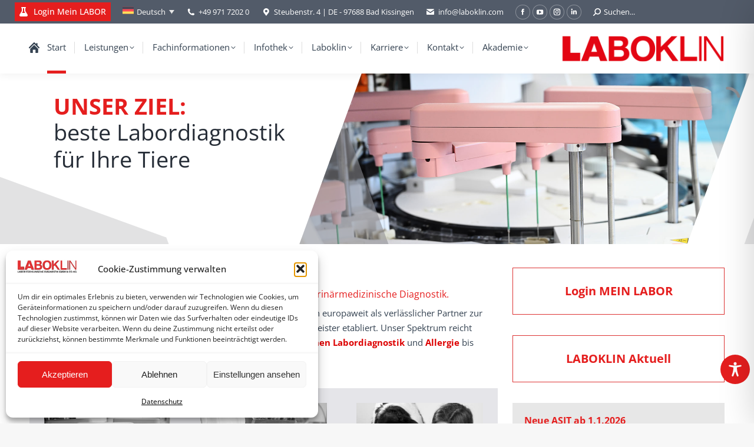

--- FILE ---
content_type: text/css
request_url: https://laboklin.de/wp-content/plugins/service-sync/css/styles.css?ver=6.8.3
body_size: 500
content:
.collapse {
    cursor: pointer;
    display: block;
}

.collapse input {
    display: none;
}

.tx-laboklinleistung-table .td-0 {
    vertical-align: top;
}
/**
.custom-menu.show-arrow a:before, .custom-menu.show-arrow a:after {
    position: absolute;
    width: 14px;
    top: 5px;
    left: 0;
}

#service-menu .sidebar-content .custom-menu a:after {
    top: 3px !important;
}

.custom-menu.show-arrow a:after {
    content: "\f007";
    font-family: icomoon-the7-font;
    speak: none;
    font-style: normal;
    font-weight: 400;
    font-variant: normal;
    text-transform: none;
    font-size: 7px;
    line-height: 14px;
    text-align: center;
}

.sidebar-content .custom-menu a:after {
    top: 5px !important;
}
*/
.sidebar #service-menu, .sidebar-content .widget, .elementor-widget-sidebar .widget {
    border-top: 1px solid rgba(229,30,30,0.7);
    color: #344251;
    font-size: 14px;
    line-height: 20px;
    padding-top: 5px;
    padding-bottom: 10px;
}
/**
#service-menu .custom-menu.show-arrow a:before, .widget_presscore-custom-menu-one .custom-menu.show-arrow a:after {
    position: absolute;
    width: 14px;
    top: 10px;
    left: 0;
}
.sidebar-content #service-menu .custom-menu a:after {
    top: 3px !important;
}
*/


--- FILE ---
content_type: text/javascript
request_url: https://laboklin.de/wp-content/plugins/lbg_universal_video_player_addon_visual_composer/universal_video_player/js/universal_video_player.js?ver=6.8.3
body_size: 15311
content:
/*
 * Universal Video Player v3.3.0
 *
 * Copyright 2014-2020, LambertGroup
 *
*/


(function(d){function ba(a,b,e){e.css({background:a.playlistRecordBgOffColor});a.playlistRecordShowTitle?d(".title",e).css({color:a.playlistRecordTitleOffColor}):d(".title",e).css({display:"none"});a.playlistRecordShowDesc?d(".reg",e).css({color:a.playlistRecordDescOffColor}):d(".reg",e).css({display:"none"});b=e.find("img:first");a.playlistRecordShowImg?b.css({opacity:a.playlistRecordBgOffImgOpacity/100,filter:"alpha(opacity="+a.playlistRecordBgOffImgOpacity+")"}):b.css({display:"none"})}function ca(a,
b,e){e.css({background:a.playlistRecordBgOnColor});d(".title",e).css({color:a.playlistRecordTitleOnColor});d(".reg",e).css({color:a.playlistRecordDescOnColor});e.find("img:first").css({opacity:a.playlistRecordBgOnImgOpacity/100,filter:"alpha(opacity="+a.playlistRecordBgOnImgOpacity+")"})}function ta(a){a.haveYouTube&&a.player.setPlaybackRate(Number(a.playbackSpeed));a.haveSelfHosted&&(document.getElementById(a.html5_video_id).playbackRate=a.playbackSpeed)}function aa(a,b,e,g,h,f,n,p,q,k,l,m,v,u,x,
r,t,y,B){var A=!0,w="next",H=e.shuffle;-1==a&&(w="previous");b.thumbsClicked&&(H=!1);if(!e.loop&&b.current_img_no+a>=b.selectedCateg_total_images||!e.loop&&0>b.current_img_no+a||b.categsAreListed)A=!1;A&&(clearInterval(b.youTubeInterval),clearInterval(b.vimeoInterval),clearInterval(b.selfHostedInterval),ba(e,b,d(b.thumbsHolder_Thumbs[b.current_img_no])),Aa(b,e,g,x),b.is_vast?(d("#"+b.html5_video_id).css({"z-index":-1,width:0,height:0}),document.getElementById(b.html5_video_id).pause(),t.css({display:"none"})):
(a=w,H?(H=b.selectedCateg_total_images,a=Math.floor(Math.random()*(H-0))+0,b.current_img_no==a&&(a=Math.floor(Math.random()*(H-0))+0),b.current_img_no=a):"next"==a?b.current_img_no==b.selectedCateg_total_images-1?b.current_img_no=0:b.current_img_no++:0>b.current_img_no-1?b.current_img_no=b.selectedCateg_total_images-1:b.current_img_no--,b.origID=d("div[rel='"+b.current_img_no+"']").attr("data-origID"),b.previousOrigID=b.origID),b.currentImg=b.playlist_arr[b.origID],f.html(b.playlist_arr[b.origID].title),
b.thumbsClicked=!1,ca(e,b,d(b.thumbsHolder_Thumbs[b.current_img_no])),ha(0,h,e,b),ma(b,e,l),(void 0!=b.currentImg.youtube&&""!=b.currentImg.youtube||void 0!=b.currentImg.vimeo&&""!=b.currentImg.vimeo||void 0!=b.currentImg.selfhostedMP4&&""!=b.currentImg.selfhostedMP4)&&Ba(b,e,g,n,p,q,k,l,m,v,u,x,r,f,t,y,B,h))}function ha(a,b,e,g){if(g.selectedCateg_total_images>e.numberOfThumbsPerScreen){e=(g.thumbsHolder_Thumb.height()+g.thumbMarginTop)*(g.selectedCateg_total_images-e.numberOfThumbsPerScreen);var h=
0;b.stop(!0,!0);d("html, body").off("touchstart touchmove").on("touchstart touchmove",function(a){a.preventDefault()});a&&!g.isCarouselScrolling?(g.isCarouselScrolling=!0,1>=a&&(a=0),h=parseInt(e*(a-100)/100,10),0<h&&(h=0),b.animate({top:h+"px"},600,"easeOutQuad",function(){g.isCarouselScrolling=!1;d("html, body").off("touchstart touchmove").on("touchstart touchmove",function(a){})})):g.isCarouselScrolling||(g.isCarouselScrolling=!0,b.css("opacity","0.5"),h=parseInt(-(g.thumbsHolder_Thumb.height()+
g.thumbMarginTop)*g.current_img_no,10),Math.abs(h)>e&&(h=-e),g.universal_video_player_sliderVertical.slider("value",100+parseInt(100*h/e,10)),b.animate({opacity:1,top:h+"px"},500,"easeOutCubic",function(){g.isCarouselScrolling=!1;d("html, body").off("touchstart touchmove").on("touchstart touchmove",function(a){})}))}}function ua(a,b,e,g,h,f,n,p,q,k){if(a.categsAreListed||""==a.thumbsHolder_Thumbs)a.categsAreListed&&k.click();else{k=0;b.origWidth!=b.width&&(k=2*b.borderWidth);p=d(".thumbsHolder_ThumbOFF .title",
e);q=d(".thumbsHolder_ThumbOFF .reg",e);n=d(".thumbsHolder_ThumbOFF .padding",e);a.thumbsHolder_Thumbs.css({height:parseInt(h.height()/b.numberOfThumbsPerScreen,10)+"px"});n.css({"padding-left":parseInt(b.origthumbLeftPadding/(b.origWidth/(b.width-k)),10)+"px","padding-right":parseInt(b.origthumbRightPadding/(b.origWidth/(b.width-k)),10)+"px","padding-top":parseInt(b.origthumbTopPadding/(b.origWidth/(b.width-k)),10)+"px","padding-bottom":parseInt(b.origthumbBottomPadding/(b.origWidth/(b.width-k)),
10)+"px"});h="px";-1!=p.css("font-size").lastIndexOf("em")&&(h="em");n="px";-1!=p.css("line-height").lastIndexOf("em")&&(n="em");p.css({"font-size":parseInt(b.origthumbTitleFont/(b.origWidth/(b.width-k)),10)+h,"line-height":parseInt(b.origthumbTitleLineHeight/(b.origWidth/(b.width-k)),10)+n});h="px";-1!=q.css("font-size").lastIndexOf("em")&&(h="em");n="px";-1!=q.css("line-height").lastIndexOf("em")&&(n="em");q.css({"font-size":parseInt(b.origthumbRegFont/(b.origWidth/(b.width-k)),10)+h,"line-height":parseInt(b.origthumbRegLineHeight/
(b.origWidth/(b.width-k)),10)+n});b.playlistRecordShowImg&&(e=d(".thumbsHolder_ThumbOFF",e).find("img:first"),!b.playlistRecordShowTitle&&!b.playlistRecordShowDesc||b.origWidth==b.width?b.playlistRecordShowTitle||b.playlistRecordShowDesc?e.css({width:parseInt(b.origThumbImgW/(b.origWidth/b.width),10)+"px",height:parseInt(b.origThumbImgH/(b.origWidth/b.width),10)+"px"}):e.css({width:parseInt(b.origThumbImgW/(b.origWidth/b.width),10)+1+"px",height:a.thumbsHolder_Thumbs.height()+"px"}):e.css({width:parseInt(b.origThumbImgW/
(b.origWidth/(b.width-42)),10)+"px",height:parseInt(b.origThumbImgH/(b.origWidth/(b.width-42)),10)+"px"}));var l=0,m=0;a.categsAreListed||(a.thumbMarginTop=Math.floor((f.height()-a.thumbsHolder_Thumb.height()*b.numberOfThumbsPerScreen)/(b.numberOfThumbsPerScreen-1)));var v=0,u;g.children().each(function(){v++;u=d(this);m=u.height();1>=v?(l=Math.floor((f.height()-(a.thumbMarginTop+u.height())*(b.numberOfThumbsPerScreen-1)-u.height())/2),1<=l&&(l=0),u.css("margin-top",l+"px"),u.height(m)):u.css("margin-top",
a.thumbMarginTop+"px")})}}function na(a,b,e,g){d(".fullscreenVimeoButton",b).css({right:"82px"});374>=g&&d(".fullscreenVimeoButton",b).css({right:"37px"});305>=g&&d(".fullscreenVimeoButton",b).css({right:"5px"})}function oa(a,b,e,g,h,f,n,p,q,k,l,m,v,u,x,r,A,y,B,J,w,H,K,T,Q,P,L,M,F,G,C,D,I,E,R){if(!a.videoIsFullScreen)ia(),e=0,responsiveWidth=g.parent().parent().parent().width(),responsiveHeight=g.parent().parent().parent().height(),b.responsiveRelativeToBrowser&&(responsiveWidth=d(window).width(),
responsiveHeight=d(window).height()),b.width100Proc&&(b.width=responsiveWidth),b.height100Proc&&(b.height=responsiveHeight),b.origWidth>responsiveWidth||b.width100Proc?b.width=responsiveWidth:b.width100Proc||(b.width=b.origWidth),b.height100Proc||(b.height=b.width/a.playerRatio),b.width=parseInt(b.width,10),b.height=parseInt(b.height,10),n.width(b.width),n.height(b.height),a.new_width=parseInt(b.width-b.playlistWidth/(b.origWidth/b.width)-3*b.borderWidth,10),a.new_height=b.height-2*b.borderWidth,
b.playlistVisible||(a.new_width=parseInt(b.width-0-2*b.borderWidth,10)),f.width(a.new_width),f.height(a.new_height),f.css({left:b.borderWidth+"px",top:b.borderWidth+"px"}),d(".lbg_player",f).width(a.new_width),d(".lbg_player",f).height(a.new_height),d(".lbg_vimeo_player",f).width(a.new_width),d(".lbg_vimeo_player",f).height(a.new_height),na(a,f,k,a.new_width),q.width(b.playlistWidth/(b.origWidth/b.width)),q.height(a.new_height),k.width(b.playlistWidth/(b.origWidth/b.width)),k.height(a.new_height),
k.css({top:0,right:-1*(b.borderWidth+b.playlistWidth/(b.origWidth/b.width))+"px"}),p.width(b.playlistWidth/(b.origWidth/b.width)),p.css("top","0px"),a.selectedCateg_total_images>b.numberOfThumbsPerScreen&&(0>=b.borderWidth&&(e=a.universal_video_player_sliderVertical.width()/2),a.universal_video_player_sliderVertical.height(k.height()-15),a.universal_video_player_sliderVertical.css({display:"block",left:Math.floor(b.width-2*b.borderWidth+(b.borderWidth-a.universal_video_player_sliderVertical.width())/
2)-e+"px"})),b.showCategs&&(u.css({width:b.playlistWidth/(b.origWidth/b.width)+"px",right:-1*(b.borderWidth+b.playlistWidth/(b.origWidth/b.width))+"px"}),x.css({"background-position":b.playlistWidth/(b.origWidth/b.width)-9+"px 50%"})),g="block",b.playlistVisible||(g="none"),b.showSearch&&(b.width<=a.minimalWidthSearch&&(g="none"),r.css({width:b.playlistWidth/(b.origWidth/b.width)+"px",top:3+(b.height-2*b.borderWidth)+"px",right:-1*(b.borderWidth+b.playlistWidth/(b.origWidth/b.width))+"px",display:g}),
A.css({width:parseInt(b.playlistWidth/(b.origWidth/b.width),10)-100+"px"})),b.showLogo&&(r=d(".yourLogo",f).find("img:first"),r.css({"max-width":parseInt(100*b.width/b.origWidth,10)+"%"}),g="block",b.width<=a.minimalWidthSearch&&(g="none"),d(".yourLogo",f).css({display:g})),b.playlistVisible?(b.showNextPrevBut&&(L.css({right:-1*(b.borderWidth+b.playlistWidth/(b.origWidth/b.width))+"px"}),M.css({right:-1*(b.borderWidth+b.playlistWidth/(b.origWidth/b.width)-L.width()-a.buttonsDistanceSeekBar)+"px"})),
b.showShuffleBut&&F.css({right:-1*(b.borderWidth+b.playlistWidth/(b.origWidth/b.width)-L.width()-M.width()-a.totalButtonsDistanceSeekBar)+"px"})):(b.showNextPrevBut&&(L.css({right:0}),M.css({right:L.width()+a.buttonsDistanceSeekBar+"px"})),b.showShuffleBut&&F.css({right:L.width()+M.width()+a.totalButtonsDistanceSeekBar+"px"})),b.width<=a.minimalWidthInfo?X(a,b,f,y,B,J,w,H,K,T,Q,P,E,R,!1,!1):b.width<=a.minimalWidthDownload?X(a,b,f,y,B,J,w,H,K,T,Q,P,E,R,!1,!0):X(a,b,f,y,B,J,w,H,K,T,Q,P,E,R,!0,!0),U(a,
a.origID)&&ja(a,b,f,G,C,D,"none"),ua(a,b,f,p,q,k,l,m,v,u);else if(-1!=t.indexOf("ipad")||-1!=t.indexOf("iphone")||-1!=t.indexOf("ipod")||-1!=t.indexOf("webos")||-1!=navigator.userAgent.indexOf("Android"))P.click(),oa(a,b,e,g,h,f,n,p,q,k,l,m,v,u,x,r,A,y,B,J,w,H,K,T,Q,P,L,M,F,G,C,D,I,E,R);ha(0,p,b,a)}function ia(){var a=-1;if("Microsoft Internet Explorer"==navigator.appName){var b=navigator.userAgent,d=/MSIE ([0-9]{1,}[.0-9]{0,})/;null!=d.exec(b)&&(a=parseFloat(RegExp.$1))}else"Netscape"==navigator.appName&&
(b=navigator.userAgent,d=/Trident\/.*rv:([0-9]{1,}[.0-9]{0,})/,null!=d.exec(b)&&(a=parseFloat(RegExp.$1)));return parseInt(a,10)}function va(a,b,d){var e=b.playlist_arr[b.origID].selfhostedWEBM,h=navigator.userAgent.toLowerCase();if(-1!=h.indexOf("chrome")||-1!=h.indexOf("msie")||-1!=h.indexOf("safari")||-1!=h.indexOf("android"))e=b.playlist_arr[b.origID].selfhostedMP4;if(-1!=h.indexOf("ipad")||-1!=h.indexOf("iphone")||-1!=h.indexOf("ipod")||-1!=h.indexOf("webos"))e=b.playlist_arr[b.origID].selfhostedMP4;
-1!=h.indexOf("android")&&(e=b.playlist_arr[b.origID].selfhostedMP4);-1!=a&&(e=b.playlist_arr[b.origID].selfhostedMP4);-1!=h.indexOf("opera")&&(e=b.playlist_arr[b.origID].selfhostedWEBM,""!=pa(d)&&(e=b.playlist_arr[b.origID].selfhostedMP4));-1!=h.indexOf("opr/")&&(e=b.playlist_arr[b.origID].selfhostedWEBM,""!=pa(d)&&(e=b.playlist_arr[b.origID].selfhostedMP4));if(-1!=h.indexOf("firefox")||-1!=h.indexOf("mozzila"))e=b.playlist_arr[b.origID].selfhostedWEBM,""!=pa(d)&&(e=b.playlist_arr[b.origID].selfhostedMP4);
return e}function S(a,b){var d=!1;void 0!=a.playlist_arr[b].youtube&&""!=a.playlist_arr[b].youtube&&a.haveYouTube&&(d=!0);return d}function U(a,b){var d=!1;void 0!=a.playlist_arr[b].vimeo&&""!=a.playlist_arr[b].vimeo&&a.haveVimeo&&(d=!0);return d}function Y(a,b){var d=!1;void 0!=a.playlist_arr[b].selfhostedMP4&&""!=a.playlist_arr[b].selfhostedMP4&&a.haveSelfHosted&&(d=!0);return d}function V(a){var b=10>Math.floor(a/60)?"0"+Math.floor(a/60):Math.floor(a/60);return b+":"+(10>Math.floor(a-60*b)?"0"+
Math.floor(a-60*b):Math.floor(a-60*b))}function wa(a,b,e,g,h,f,n,p,q,k){var l=a.playlist_arr[a.origID].startpoint;""!=a.playlist_arr[a.origID].startpoint&&(l=qa(a.playlist_arr[a.origID].startpoint));var m=qa(a.playlist_arr[a.origID].endpoint);""!=a.playlist_arr[a.origID].endpoint&&(m=qa(a.playlist_arr[a.origID].endpoint));clearInterval(a.youTubeInterval);clearInterval(a.vimeoInterval);clearInterval(a.selfHostedInterval);a.totalTime=0;a.curTime=0;b.isBufferInitialized&&(g.progressbar("destroy"),b.isBufferInitialized=
!1);b.isSeekBarInitialized&&(h.slider("destroy"),b.isSeekBarInitialized=!1);a.bufferedTime=0;g.css({background:b.bufferEmptyColor});U(a,a.origID)||(g.progressbar({value:0,complete:function(){a.is_buffer_complete=!0},create:function(a,d){b.isBufferInitialized=!0}}),d(".ui-widget-header",g).css({background:b.bufferFullColor}),g.css({display:"block"}),h.css({display:"block"}),f.css({display:"block"}));U(a,a.origID)&&a.videoIsFullScreen&&(g.css({display:"none"}),h.css({display:"none"}),f.css({display:"none"}));
S(a,a.origID)&&(a.youTubeInterval=setInterval(function(){if(!a.is_vast){var f=!0;-1==t.indexOf("ipad")&&-1==t.indexOf("iphone")&&-1==t.indexOf("ipod")&&-1==t.indexOf("webos")&&-1==navigator.userAgent.indexOf("Android")||a.youtubeWasStarted==YT.PlayerState.PLAYING||(f=!1);0!=a.isYouTubeReady&&(!b.isSeekBarInitialized&&0<a.player.getDuration()&&f&&!a.is_vast&&(h.slider({value:0,step:.5,orientation:"horizontal",range:"min",max:a.player.getDuration(),slide:function(){a.is_seeking=!0;d("iframe",e).css({"pointer-events":"none"})},
stop:function(b,f){a.is_seeking=!1;d("iframe",e).css({"pointer-events":"auto"});a.player.seekTo(f.value)},create:function(a,d){b.isSeekBarInitialized=!0}}),d(".ui-slider-range",h).css({background:b.seekbarColor})),n.html(V(a.player.getDuration())+"/"+V(a.player.getCurrentTime())),l>a.player.getCurrentTime()&&0!=a.player.getCurrentTime()&&""!=l&&a.player.seekTo(l),a.player.getCurrentTime()>l&&""!=l&&ra(a,e),m<a.player.getCurrentTime()&&0!=a.player.getCurrentTime()&&""!=m&&k.click(),a.is_buffer_complete||
(a.bufferedTime=100*a.player.getVideoLoadedFraction(),g.progressbar({value:a.bufferedTime})),!a.is_seeking&&b.isSeekBarInitialized&&h.slider("value",a.player.getCurrentTime()))}},500));U(a,a.origID)&&(a.vimeoInterval=setInterval(function(){a.is_vast||(n.html(V(a.totalTime)+"/"+V(a.curTime)),0<a.totalTime||a.vimeo_player.getDuration().then(function(b){a.totalTime=b})["catch"](function(a){}),l>a.curTime&&0!=a.curTime&&""!=l&&0<a.totalTime&&a.vimeo_player.setCurrentTime(l).then(function(a){})["catch"](function(a){}),
a.curTime>l&&""!=l&&0<a.totalTime&&ra(a,e),m<a.curTime&&0!=a.curTime&&""!=m&&0<a.totalTime&&(a.curTime=0,k.click()),a.vimeo_player.getCurrentTime().then(function(b){a.curTime=b;0<now&&a.curTime++})["catch"](function(a){}))},500));if(Y(a,a.origID)){var v=parseInt(g.width(),10);a.selfHostedInterval=setInterval(function(){a.is_vast||(a.curTime=document.getElementById(a.html5_video_id).currentTime,a.totalTime=document.getElementById(a.html5_video_id).duration,!b.isSeekBarInitialized&&0<a.totalTime&&(h.slider({value:0,
step:.5,orientation:"horizontal",range:"min",max:a.totalTime,slide:function(){a.is_seeking=!0},stop:function(b,d){a.is_seeking=!1;document.getElementById(a.html5_video_id).currentTime=d.value},create:function(a,d){b.isSeekBarInitialized=!0}}),d(".ui-slider-range",h).css({background:b.seekbarColor})),n.html(V(a.totalTime)+"/"+V(a.curTime)),l>a.curTime&&0!=a.curTime&&""!=l&&0<a.totalTime&&(document.getElementById(a.html5_video_id).currentTime=l),a.curTime>l&&""!=l&&0<a.totalTime&&ra(a,e),m<a.curTime&&
0!=a.curTime&&""!=m&&0<a.totalTime&&k.click(),a.bufferedTime=document.getElementById(a.html5_video_id).buffered,a.is_buffer_complete||(a.bufferedTime=a.bufferedTime.length?parseFloat(document.getElementById(a.html5_video_id).buffered.end(0)):document.getElementById(a.html5_video_id).buffered,0<a.bufferedTime&&g.progressbar({value:a.bufferedTime*v/a.totalTime})),!a.is_seeking&&b.isSeekBarInitialized&&h.slider("value",a.curTime))},500)}}function ja(a,b,e,g,h,f,n){f=0;var p=d(".showHidePlaylistBut",
e).width()+a.buttonsDistance,q=n,k="none";"none"==n&&(k="block");S(a,a.origID)&&(q="none");d(".firstset_controls",e).css("display",n);g.css("display",n);h.css("display",n);"block"==n&&(f=a.showPlaylistButOrigLeft,p=a.fullscreenButOrigLeft);d(".largePlayButton",e).css({display:q});d(".fullscreenVimeoButton",e).css({display:k});b.showPlaylistBut&&d(".showHidePlaylistBut",e).css({left:f+"px"});b.showFullscreenBut&&d(".fullscreenBut",e).css({left:p+"px",display:n})}function Ca(a,b){S(a,a.previousOrigID)&&
d(".lbg_player",b).css({"z-index":-1,display:"none",visibility:"hidden"});U(a,a.previousOrigID)&&d(".lbg_vimeo_player",b).css({"z-index":-1,display:"none",visibility:"hidden"});Y(a,a.previousOrigID)&&d("#"+a.html5_video_id).css({"z-index":-1,display:"none",visibility:"hidden"});d("iframe",b).css({display:"none",visibility:"hidden"})}function ra(a,b){S(a,a.origID)&&d(".lbg_player",b).css({"z-index":4,display:"block",visibility:"visible"});U(a,a.origID)&&d(".lbg_vimeo_player",b).css({"z-index":4,display:"block",
visibility:"visible"});Y(a,a.origID)&&d("#"+a.html5_video_id).css({"z-index":4,display:"block",visibility:"visible"});d("iframe",b).css({display:"block",visibility:"visible"})}function Aa(a,b,e,g){S(a,a.previousOrigID)&&(a.player.stopVideo(),d(".lbg_player",e).css({"z-index":-1}));U(a,a.previousOrigID)&&(a.vimeo_player.pause(),d(".lbg_vimeo_player",e).css({"z-index":-1}),a.vimeo_player.getVolume().then(function(g){b.initialVolume=g;d(".volumeSlider",e).slider("value",b.initialVolume);S(a,a.origID)&&
a.player.setVolume(100*b.initialVolume);Y(a,a.origID)&&(document.getElementById(a.html5_video_id).volume=b.initialVolume)})["catch"](function(a){}));Y(a,a.previousOrigID)&&(document.getElementById(a.html5_video_id).pause(),d("#"+a.html5_video_id).css({"z-index":-1,width:0,height:0}))}function Ba(a,b,e,g,h,f,n,p,q,k,l,m,v,u,x,r,A,y){b.autoPlayFirstVideo=!0;n.hasClass("pauseBut")||n.addClass("pauseBut");if(void 0==a.playlist_arr[a.origID].vast||""==a.playlist_arr[a.origID].vast||a.is_vast){a.is_vast=
!1;S(a,a.origID)&&(a.youtubeWasStarted=-1,e.css("background","#000000"),-1!=t.indexOf("ipad")||-1!=t.indexOf("iphone")||-1!=t.indexOf("ipod")||-1!=t.indexOf("webos")||-1!=navigator.userAgent.indexOf("Android")?(a.player.cueVideoById(a.playlist_arr[a.origID].youtube),n.removeClass("pauseBut")):a.player.loadVideoById(a.playlist_arr[a.origID].youtube,0,b.suggestedQuality),a.player.setVolume(100*b.initialVolume),d(".lbg_player",e).css({"z-index":4}),ja(a,b,e,g,h,q,"block"),b.googleTrakingOn&&ga("send",
"event",a.googleYouTubeCateg,"Play","Title: "+a.playlist_arr[a.origID].title+"  ---  ID: "+a.playlist_arr[a.origID].youtube));U(a,a.origID)&&(e.css("background","#000000"),a.curTime=0,a.vimeo_player.unload(),a.vimeo_player.loadVideo(a.playlist_arr[a.origID].vimeo).then(function(d){a.vimeo_player.setVolume(b.initialVolume);-1==t.indexOf("ipad")&&-1==t.indexOf("iphone")&&-1==t.indexOf("ipod")&&-1==t.indexOf("webos")&&-1==navigator.userAgent.indexOf("Android")&&a.vimeo_player.play()})["catch"](function(a){}),
d(".lbg_vimeo_player",e).css({"z-index":4}),ja(a,b,e,g,h,q,"none"),p.css({display:"none"}),b.googleTrakingOn&&ga("send","event",a.googleVimeoCateg,"Play","Title: "+a.playlist_arr[a.origID].title+"  ---  ID: "+a.playlist_arr[a.origID].vimeo));if(Y(a,a.origID)){var B=ia();e.css("background","#000000");var J=new Date;document.getElementById(a.html5_video_id).src=va(B,a,a.html5_video_id)+"?time="+J.getTime();document.getElementById(a.html5_video_id).load();a.curTime=0;d("#"+a.html5_video_id).css({"z-index":4,
width:"100%",height:"100%"});document.getElementById(a.html5_video_id).volume=b.initialVolume;document.getElementById(a.html5_video_id).play();ja(a,b,e,g,h,q,"block");b.googleTrakingOn&&ga("send","event",a.googleSelfHostedCateg,"Play","Title: "+a.playlist_arr[a.origID].title+"  ---  ID: "+a.playlist_arr[a.origID].selfhostedMP4)}wa(a,b,e,g,h,q,f,p,m,v);ta(a)}else a.is_vast=!0,d.get(b.pathToAjaxFiles+"vast.php",{the_file:a.playlist_arr[a.origID].vast},function(d){xa(d,a,b,u,e,h,g,f,x,r,A,n,y,p,q,k,
l,m,v)});a.videoIsFullScreen&&b.showPlaylistBut&&(k.css({display:"none"}),l.css({left:parseInt(l.css("left").substr(0,l.css("left").lastIndexOf("px")),10)-k.width()-a.buttonsDistance+"px"}));""!=a.playlist_arr[a.origID].startpoint&&Ca(a,e)}function ya(a,b){a=String(a);var d="";if(a.length>b){a=a.substring(0,b);var g=a.split(" ");var h=a.substring(b-2,b-1);""!=h&&(g.pop(),d="...");a=g.join(" ")}return a+d}function za(a,b,e,g,h){e.css("top","0px");var f=0;b.isPlaylistSliderInitialized&&a.universal_video_player_sliderVertical.slider("destroy");
b.isPlaylistSliderInitialized=!1;a.selectedCateg_total_images>b.numberOfThumbsPerScreen&&(a.universal_video_player_sliderVertical.slider({orientation:"vertical",range:"min",min:1,max:100,step:1,value:100,slide:function(d,f){ha(f.value,e,b,a)}}),b.isPlaylistSliderInitialized=!0,0>=b.borderWidth&&(f=a.universal_video_player_sliderVertical.width()/2),a.universal_video_player_sliderVertical.height(h.height()-15),a.universal_video_player_sliderVertical.css({display:"block",left:Math.floor(b.width-2*b.borderWidth+
(b.borderWidth-a.universal_video_player_sliderVertical.width())/2)-f+"px"}),d(".ui-slider-handle",a.universal_video_player_sliderVertical).css({"background-color":b.playlistScrollerBgColorOFF}),d(".ui-slider-handle",a.universal_video_player_sliderVertical).mouseover(function(){d(this).css({"background-color":b.playlistScrollerBgColorON})}),d(".ui-slider-handle",a.universal_video_player_sliderVertical).mouseout(function(){d(this).css({"background-color":b.playlistScrollerBgColorOFF})}),g.mousewheel(function(d,
f,g,h){d.preventDefault();d=a.universal_video_player_sliderVertical.slider("value");if(1<parseInt(d,10)&&-1==parseInt(f,10)||100>parseInt(d,10)&&1==parseInt(f,10))d+=3*f,a.universal_video_player_sliderVertical.slider("value",d),ha(d,e,b,a)}))}function Da(a,b,e,g,h,f,n,p,q,k,l,m,v,u,x,t,A,y,B,J,w,H,K,T,Q,P,L,M,F,G,C,D,I,E){g.stop(!0,!0);a.isCarouselScrolling=!1;g.stop().animate({left:-1*f.width()+"px"},600,"easeOutQuad",function(){g.html("");for(var r=0;r<a.category_arr.length;r++)a.thumbsHolder_Thumb=
d('<div class="thumbsHolder_ThumbOFF categUnit" rel="'+r+'"><div class="padding"><span class="title">'+a.category_arr[r]+"</span></div></div>"),g.append(a.thumbsHolder_Thumb),a.thumbsHolder_Thumb.css({top:(a.thumbsHolder_Thumb.height()+1)*r+"px",background:b.categoryRecordBgOffColor,"border-bottom-color":b.categoryRecordBottomBorderOffColor,color:b.categoryRecordTextOffColor}),a.category_arr[r]==a.selectedCateg&&(a.current_img_no=r,a.thumbsHolder_Thumb.css({background:b.categoryRecordBgOnColor,"border-bottom-color":b.categoryRecordBottomBorderOnColor,
color:b.categoryRecordTextOnColor}));a.thumbMarginTop=0;b.numberOfThumbsPerScreen=Math.floor((b.height-2*b.borderWidth)/(a.thumbsHolder_Thumb.height()+1))-1;a.selectedCateg_total_images=a.numberOfCategories;a.categsAreListed=!0;a.thumbsHolder_Thumbs=d(".thumbsHolder_ThumbOFF",e);za(a,b,g,f,h);a.thumbsHolder_Thumbs.click(function(){if(!a.is_vast){var r=d(this).attr("rel");a.selectedCateg=a.category_arr[r];r=ia();p.html(a.selectedCateg);ka(a,b,e,g,h,f,n,q,k,l,m,v,u,x,t,A,y,B,J,w,H,K,T,Q,P,L,M,F,r,G,
C,D,I,E)}});a.thumbsHolder_Thumbs.mouseover(function(){d(this).css({background:b.categoryRecordBgOnColor,"border-bottom-color":b.categoryRecordBottomBorderOnColor,color:b.categoryRecordTextOnColor})});a.thumbsHolder_Thumbs.mouseout(function(){var e=d(this),f=e.attr("rel");a.current_img_no!=f&&e.css({background:b.categoryRecordBgOffColor,"border-bottom-color":b.categoryRecordBottomBorderOffColor,color:b.categoryRecordTextOffColor})});g.stop().animate({left:"0px"},400,"easeOutQuad",function(){})})}
function ka(a,b,e,g,h,f,n,p,q,k,l,m,v,u,x,r,A,y,B,J,w,H,K,T,Q,P,L,M,F,G,C,D,I,E){g.stop(!0,!0);a.isCarouselScrolling=!1;a.categsAreListed=!1;l=k="";var R=!1;p=500;a.is_very_first&&(p=1);""!=a.search_val&&(p=1);g.css({left:-1*f.width()+"px"});g.html("");for(var N=a.selectedCateg_total_images=0;N<a.playlist_arr.length;N++){R=!1;if(""!=a.search_val){if(k=a.playlist_arr[N].title.toLowerCase(),l=a.playlist_arr[N].desc.toLowerCase(),-1!=k.indexOf(a.search_val)||-1!=l.indexOf(a.search_val))R=!0}else-1!=
a.playlist_arr[N].category.indexOf(a.selectedCateg+";")&&(R=!0);R&&(a.selectedCateg_total_images++,l=a.playlist_arr[N]["bottom-thumb"],k="",b.playlistRecordShowImg&&(k='<img src="'+l+'">'),a.thumbsHolder_Thumb=d('<div class="thumbsHolder_ThumbOFF" rel="'+(a.selectedCateg_total_images-1)+'" data-origID="'+N+'"><div class="padding">'+k+'<span class="title">'+ya(a.playlist_arr[N].title,b.playlistRecordTitleLimit)+'</span><span class="reg">'+ya(a.playlist_arr[N].desc,b.playlistRecordDescLimit)+"</span></div></div>"),
g.append(a.thumbsHolder_Thumb),ba(b,a,a.thumbsHolder_Thumb),a.thumbsHolder_Thumb.css({height:b.playlistRecordHeight+"px"}),d(".padding",a.thumbsHolder_Thumb).css({padding:b.playlistRecordPadding+"px"}),0==b.origThumbW&&(0==b.numberOfThumbsPerScreen&&(b.numberOfThumbsPerScreen=Math.floor((b.origHeight-2*b.borderWidth)/a.thumbsHolder_Thumb.height())),b.origNumberOfThumbsPerScreen=b.numberOfThumbsPerScreen,b.origThumbW=a.thumbsHolder_Thumb.width(),b.origThumbH=a.thumbsHolder_Thumb.height(),q=d(".thumbsHolder_ThumbOFF .padding",
e),b.origthumbLeftPadding=q.css("padding-left").substr(0,q.css("padding-left").lastIndexOf("px")),b.origthumbRightPadding=q.css("padding-right").substr(0,q.css("padding-left").lastIndexOf("px")),b.origthumbTopPadding=q.css("padding-top").substr(0,q.css("padding-left").lastIndexOf("px")),b.origthumbBottomPadding=q.css("padding-bottom").substr(0,q.css("padding-left").lastIndexOf("px")),a.thumbMarginTop=Math.floor((h.height()-a.thumbsHolder_Thumb.height()*b.numberOfThumbsPerScreen)/(b.numberOfThumbsPerScreen-
1)),a.origThumbMarginTop=a.thumbMarginTop,k=d(".thumbsHolder_ThumbOFF .title",e),l=d(".thumbsHolder_ThumbOFF .reg",e),k.css({"font-size":b.playlistTitleFontSize+"px","line-height":b.playlistTitleLineHeight+"px"}),l.css({"font-size":b.playlistDescFontSize+"px","line-height":b.playlistDescLineHeight+"px"}),-1!=k.css("font-size").lastIndexOf("px")?b.origthumbTitleFont=k.css("font-size").substr(0,k.css("font-size").lastIndexOf("px")):-1!=k.css("font-size").lastIndexOf("em")&&(b.origthumbTitleFont=k.css("font-size").substr(0,
k.css("font-size").lastIndexOf("em"))),-1!=k.css("line-height").lastIndexOf("px")?b.origthumbTitleLineHeight=k.css("line-height").substr(0,k.css("line-height").lastIndexOf("px")):-1!=k.css("line-height").lastIndexOf("em")&&(b.origthumbTitleLineHeight=k.css("line-height").substr(0,k.css("line-height").lastIndexOf("em"))),-1!=l.css("font-size").lastIndexOf("px")?b.origthumbRegFont=l.css("font-size").substr(0,l.css("font-size").lastIndexOf("px")):-1!=l.css("font-size").lastIndexOf("em")&&(b.origthumbRegFont=
l.css("font-size").substr(0,l.css("font-size").lastIndexOf("em"))),-1!=l.css("line-height").lastIndexOf("px")?b.origthumbRegLineHeight=l.css("line-height").substr(0,l.css("line-height").lastIndexOf("px")):-1!=l.css("line-height").lastIndexOf("em")&&(b.origthumbRegLineHeight=l.css("line-height").substr(0,l.css("line-height").lastIndexOf("em")))))}0!=b.origNumberOfThumbsPerScreen&&(b.numberOfThumbsPerScreen=b.origNumberOfThumbsPerScreen,a.thumbMarginTop=a.origThumbMarginTop);za(a,b,g,f,h);a.thumbsHolder_Thumbs=
d(".thumbsHolder_ThumbOFF",e);a.thumbsHolder_Thumbs.removeClass("categUnit");k=d(".thumbsHolder_ThumbOFF .title",e);l=d(".thumbsHolder_ThumbOFF .reg",e);a.thumbsHolder_Thumbs.click(function(){if(!a.is_vast){var c=d(this).attr("rel");ba(b,a,d(a.thumbsHolder_Thumbs[a.current_img_no]));a.thumbsClicked=!0;a.current_img_no=c-1;aa(1,a,b,e,g,m,v,u,x,r,A,y,B,J,w,G,C,D,I)}});a.thumbsHolder_Thumbs.mouseenter(function(){var c=d(this);c.attr("rel");ca(b,a,c)});a.thumbsHolder_Thumbs.mouseleave(function(){var c=
d(this),e=c.attr("rel");a.current_img_no!=e&&ba(b,a,c)});ua(a,b,e,g,f,h,q,k,l,n);a.current_img_no=0;a.is_very_first&&(a.current_img_no=b.firstVideo,b.firstVideo>a.selectedCateg_total_images&&(a.current_img_no=a.selectedCateg_total_images),0>b.firstVideo&&(a.current_img_no=0));b.shuffle&&(a.current_img_no=Math.floor(Math.random()*a.selectedCateg_total_images));ca(b,a,d(a.thumbsHolder_Thumbs[a.current_img_no]));a.origID=d("div[rel='"+a.current_img_no+"']").attr("data-origID");m.html(a.playlist_arr[a.origID].title);
a.currentImg=a.playlist_arr[a.origID];g.stop().animate({left:"0px"},p,"easeOutQuad",function(){b.shuffle&&ha(0,g,b,a)});if(a.is_very_first){void 0!=a.playlist_arr[a.origID].vast&&""!=a.playlist_arr[a.origID].vast&&(a.is_vast=!0);if(a.haveYouTube){var S=function(c){a.youtubeWasStarted!=YT.PlayerState.PLAYING&&(a.youtubeWasStarted=c.data);c.data==YT.PlayerState.ENDED&&b.advanceToNextVideo&&aa(1,a,b,e,g,m,v,u,x,r,A,y,B,J,w,G,C,D,I);c.data==YT.PlayerState.PAUSED&&r.removeClass("pauseBut");c.data==YT.PlayerState.PLAYING&&
r.addClass("pauseBut")},U=function(c){-1==t.indexOf("ipad")&&-1==t.indexOf("iphone")&&-1==t.indexOf("ipod")&&-1==t.indexOf("webos")&&-1==navigator.userAgent.indexOf("Android")&&(a.player.setVolume(100*b.initialVolume),b.autoPlayFirstVideo?void 0==a.currentImg.youtube||""==a.currentImg.youtube||a.is_vast||(c.target.playVideo(),r.hasClass("pauseBut")||r.addClass("pauseBut")):(c.target.pauseVideo(),a.player.cueVideoById(a.currentImg.youtube)));a.isYouTubeReady=!0};h=document.createElement("script");
h.src=b.youtubeJsUrl;f=document.getElementsByTagName("script")[0];f.parentNode.insertBefore(h,f);window.onYouTubeIframeAPIReady=function(){void 0!=a.currentImg.youtube&&""!=a.currentImg.youtube?(a.player=new YT.Player(H,{width:a.new_width,height:b.height-2*b.borderWidth,videoId:a.currentImg.youtube,playerVars:{rel:0,wmode:"opaque",controls:0,showinfo:0,html5:1,modestbranding:1,cc_load_policy:0,iv_load_policy:3,fs:0,disablekb:1,playsinline:1},events:{onReady:U,onStateChange:S}}),d(".lbg_player",e).css({"z-index":4})):
a.player=new YT.Player(H,{width:"100%",height:"100%",videoId:"xoORbLlFsis",playerVars:{rel:0,wmode:"opaque",controls:0,showinfo:0,html5:1,modestbranding:1,cc_load_policy:0,iv_load_policy:3,fs:0,disablekb:1,playsinline:1},events:{onReady:U,onStateChange:S}})}}if(a.haveVimeo){var c=function(c){b.advanceToNextVideo&&aa(1,a,b,e,g,m,v,u,x,r,A,y,B,J,w,G,C,D,I)};void 0!=a.currentImg.vimeo&&""!=a.currentImg.vimeo?(d(".lbg_vimeo_player",e).html('<iframe id="'+w+'" src="//player.vimeo.com/video/'+a.currentImg.vimeo+
"?player_id="+w+'" width="100%" height="100%" frameborder="0" webkitallowfullscreen mozallowfullscreen allowfullscreen></iframe>'),d(".lbg_vimeo_player",e).css({"z-index":4})):d(".lbg_vimeo_player",e).html('<iframe id="'+w+'" src="//player.vimeo.com/video/257707848?player_id='+w+'" width="100%" height="100%" frameborder="0" webkitallowfullscreen mozallowfullscreen allowfullscreen></iframe>');a.vimeo_iframe=d("#"+w)[0];a.vimeo_player=new Vimeo.Player(a.vimeo_iframe);a.vimeo_player.ready().then(function(){a.vimeo_player.setVolume(b.initialVolume);
b.autoPlayFirstVideo?void 0!=a.currentImg.vimeo&&""!=a.currentImg.vimeo&&-1==t.indexOf("ipad")&&-1==t.indexOf("iphone")&&-1==t.indexOf("ipod")&&-1==t.indexOf("webos")&&-1==navigator.userAgent.indexOf("Android")&&(a.is_vast||a.vimeo_player.play()):a.vimeo_player.pause();a.vimeo_player.on("ended",c)})}a.haveSelfHosted&&(h="",b.autoPlayFirstVideo&&(h=' autoplay="autoplay"'),-1!=t.indexOf("ipad")||-1!=t.indexOf("iphone")||-1!=t.indexOf("ipod")||-1!=t.indexOf("webos")||-1!=navigator.userAgent.indexOf("Android")?
b.autoPlayOnMobile&&(h=" muted playsinline",E.addClass("volumeButtonMute")):(0===b.initialVolume&&(h+=' muted="muted"',E.addClass("volumeButtonMute")),-1==(-1==navigator.userAgent.indexOf("Opera")&&navigator.userAgent.indexOf("OPR"))&&(-1!=navigator.userAgent.indexOf("Chrome")&&-1!=navigator.vendor.indexOf("Google")&&b.autoPlayFirstVideo&&(h+=' muted="muted"',E.addClass("volumeButtonMute")),-1!=navigator.userAgent.indexOf("Safari")&&-1!=navigator.vendor.indexOf("Apple")&&-1==navigator.platform.indexOf("Win")&&
(b.autoPlay=!1))),E=d('<video id="'+a.html5_video_id+'" width="100%" height="100%" preload="auto"'+h+"></video>"),e.append(E),d("#"+a.html5_video_id).css({"z-index":-1,width:0,height:0,top:0,left:0,position:"absolute",background:"#000000"}),document.getElementById(a.html5_video_id).volume=b.initialVolume,void 0==a.currentImg.selfhostedMP4||""==a.currentImg.selfhostedMP4||a.is_vast||(document.getElementById(a.html5_video_id).src=va(F,a,a.html5_video_id),document.getElementById(a.html5_video_id).load(),
d("#"+a.html5_video_id).css({"z-index":4,width:"100%",height:"100%"}),b.autoPlayFirstVideo&&(document.getElementById(a.html5_video_id).play(),-1==t.indexOf("ipad")&&-1==t.indexOf("iphone")&&-1==t.indexOf("ipod")&&-1==t.indexOf("webos")&&-1==navigator.userAgent.indexOf("Android")&&(r.hasClass("pauseBut")||r.addClass("pauseBut")))),document.getElementById(a.html5_video_id).addEventListener("ended",function(c){b.advanceToNextVideo&&aa(1,a,b,e,g,m,v,u,x,r,A,y,B,J,w,G,C,D,I)},!1));void 0!=a.playlist_arr[a.origID].vast&&
""!=a.playlist_arr[a.origID].vast&&(a.is_vast=!0,d.get(b.pathToAjaxFiles+"vast.php",{the_file:a.playlist_arr[a.origID].vast},function(c){xa(c,a,b,m,e,u,v,x,C,D,I,r,g,A,y,B,J,w,G)}));b.googleTrakingOn&&(ga("create",b.googleTrakingCode,"auto"),E=F="",void 0!=a.currentImg.youtube&&""!=a.currentImg.youtube&&(F=a.currentImg.youtube,E=a.googleYouTubeCateg),void 0!=a.currentImg.vimeo&&""!=a.currentImg.vimeo&&(F=a.currentImg.vimeo,E=a.googleVimeoCateg),void 0!=a.currentImg.selfhostedMP4&&""!=a.currentImg.selfhostedMP4&&
(F=a.currentImg.selfhostedMP4,E=a.googleSelfHostedCateg),ga("send","event",E,"Play","Title: "+a.currentImg.title+"  ---  ID: "+F));wa(a,b,e,v,u,y,x,A,w,G);y.css({left:0,height:b.borderWidth+"px",bottom:-1*b.borderWidth+"px"});X(a,b,e,K,r,T,Q,P,L,M,B,J,D,I,!0,!0);void 0!=a.currentImg.vimeo&&""!=a.currentImg.vimeo&&ja(a,b,e,v,u,y,"none")}a.is_very_first&&(a.is_very_first=!1,a.previousOrigID=a.origID)}function X(a,b,e,g,h,f,n,p,q,k,l,m,v,u,t,r){a.totalButtonsDistance=0;b.showRewindBut?(g.css({left:0,
bottom:"0px"}),a.totalButtonsDistance+=a.buttonsDistance):g.css({display:"none",width:0,height:0,padding:0,margin:0});b.showPlayBut?(h.css({left:g.width()+a.totalButtonsDistance+"px",bottom:"0px","background-color":b.playButColorOff}),a.totalButtonsDistance+=a.buttonsDistance):h.css({display:"none",width:0,height:0,padding:0,margin:0});b.showVolumeBut?(f.css({left:g.width()+h.width()+a.totalButtonsDistance+"px",bottom:"0px"}),a.totalButtonsDistance+=a.buttonsDistance):f.css({display:"none",width:0,
height:0,padding:0,margin:0});b.showFacebookBut?(n.css({left:g.width()+h.width()+f.width()+a.totalButtonsDistance+"px",bottom:"0px"}),a.totalButtonsDistance+=a.buttonsDistance):n.css({display:"none",width:0,height:0,padding:0,margin:0});b.showTwitterBut?(p.css({left:g.width()+h.width()+f.width()+n.width()+a.totalButtonsDistance+"px",bottom:"0px"}),a.totalButtonsDistance+=a.buttonsDistance):p.css({display:"none",width:0,height:0,padding:0,margin:0});b.showInfoBut&&r?(q.css({display:"block",width:a.origInfoWidth+
"px",height:a.origInfoHeight+"px",left:g.width()+h.width()+f.width()+n.width()+p.width()+a.totalButtonsDistance+"px",bottom:"0px"}),a.totalButtonsDistance+=a.buttonsDistance):q.css({display:"none",width:0,height:0,padding:0,margin:0});b.showDownloadBut&&t?(k.css({display:"block",width:a.origDownloadWidth+"px",height:a.origDownloadHeight+"px",left:g.width()+h.width()+f.width()+n.width()+p.width()+q.width()+a.totalButtonsDistance+"px",bottom:"0px"}),a.totalButtonsDistance+=a.buttonsDistance):k.css({display:"none",
width:0,height:0,padding:0,margin:0});b.showPlaylistBut?(a.showPlaylistButOrigLeft=g.width()+h.width()+f.width()+n.width()+p.width()+q.width()+k.width()+a.totalButtonsDistance,l.css({left:a.showPlaylistButOrigLeft+"px",bottom:"0px"}),a.totalButtonsDistance+=a.buttonsDistance):l.css({display:"none",width:0,height:0,padding:0,margin:0});b.showFullscreenBut?(a.fullscreenButOrigLeft=g.width()+h.width()+f.width()+n.width()+p.width()+q.width()+k.width()+l.width()+a.totalButtonsDistance,m.css({left:a.fullscreenButOrigLeft+
"px",bottom:"0px"}),a.totalButtonsDistance+=a.buttonsDistance):m.css({display:"none",width:0,height:0,padding:0,margin:0});b.showSetSpeedBut?(v.css({display:"block",left:parseInt(m.css("left").substr(0,m.css("left").lastIndexOf("px")),10)+m.width()+a.buttonsDistance-8+"px"}),u.css({background:b.borderColor,top:-1*u.height()+"px",left:parseInt(v.css("left").substr(0,v.css("left").lastIndexOf("px")),10)+"px"}),d("li",u).css({"border-color":b.playButColorOn})):v.css({display:"none",width:0,height:0,
padding:0,margin:0})}function sa(a,b,e,g,h,f,n,p,q,k,l,m,t,u,x,r,A,y){setTimeout(function(){if(a.videoIsFullScreen){d("body").css("margin-top",a.origBodyTopMargin);d("body").css("margin-right",a.origBodyRightMargin);d("body").css("margin-bottom",a.origBodyBottomMargin);d("body").css("margin-left",a.origBodyLeftMargin);d("body").css("overflow",a.origBodyOverflow);d("html").css("overflow",a.origHtmlOverflow);a.videoIsFullScreen=!1;e.css("position",a.containerOrigPosition);e.css("z-index",a.containerOrigZindex);
f.css({display:"block"});U(a,a.origID)||(g.css({display:"block"}),h.css({display:"block"}));if(b.playlistVisible){a.new_width=parseInt(b.width-b.playlistWidth/(b.origWidth/b.width)-3*b.borderWidth,10);var v="block";b.showNextPrevBut&&(k.css({right:-1*(b.borderWidth+b.playlistWidth/(b.origWidth/b.width))+"px"}),l.css({right:-1*(b.borderWidth+b.playlistWidth/(b.origWidth/b.width)-k.width()-a.buttonsDistanceSeekBar)+"px"}));b.showShuffleBut&&m.css({right:-1*(b.borderWidth+b.playlistWidth/(b.origWidth/
b.width)-k.width()-l.width()-a.totalButtonsDistanceSeekBar)+"px"})}else a.new_width=parseInt(b.width-2*b.borderWidth,10),v="none",b.showNextPrevBut&&(k.css({right:0}),l.css({right:k.width()+a.buttonsDistanceSeekBar+"px"})),b.showShuffleBut&&m.css({right:k.width()+l.width()+a.totalButtonsDistanceSeekBar+"px"});a.new_height=parseInt(b.height-2*b.borderWidth,10);n.css({display:v});b.showCategs&&p.css({display:v});b.showSearch&&(q.css({display:v}),b.width<=a.minimalWidthSearch&&q.css({display:"none"}));
b.isPlaylistSliderInitialized&&b.playlistVisible&&a.universal_video_player_sliderVertical.css({visibility:"visible"});b.showInfoBut&&t.css({bottom:0});b.showPlaylistBut&&(u.css({display:"block"}),x.css({left:parseInt(x.css("left").substr(0,x.css("left").lastIndexOf("px")),10)+u.width()+a.buttonsDistance+"px"}));b.showSetSpeedBut&&(A.css({display:"block",left:parseInt(x.css("left").substr(0,x.css("left").lastIndexOf("px")),10)+x.width()+a.buttonsDistance-8+"px"}),y.css({background:b.borderColor,top:-1*
y.height()+"px",left:parseInt(A.css("left").substr(0,A.css("left").lastIndexOf("px")),10)+"px"}));e.width(a.new_width);e.height(a.new_height);e.css({left:b.borderWidth+"px",top:b.borderWidth+"px"});f.css({left:0,bottom:-1*b.borderWidth+"px",background:"none"});g.css({bottom:0});h.css({bottom:0});r.css({bottom:"30px"});a.haveYouTube&&d(".lbg_player",e).css({width:a.new_width+"px",height:a.new_height+"px"});a.haveVimeo&&d(".lbg_vimeo_player",e).css({width:a.new_width+"px",height:a.new_height+"px"});
d("li",y).css({background:b.borderColor})}else d("body").css("margin",0),d("body").css("overflow","hidden"),d("html").css("overflow","hidden"),e.css("position","fixed"),e.css("z-index",999990),a.new_width=window.innerWidth,a.new_height=window.innerHeight,a.videoIsFullScreen=!0,U(a,a.origID)&&(g.css({display:"none"}),h.css({display:"none"}),f.css({display:"none"})),n.css({display:"none"}),b.showCategs&&p.css({display:"none"}),b.showSearch&&q.css({display:"none"}),b.isPlaylistSliderInitialized&&a.universal_video_player_sliderVertical.css({visibility:"hidden"}),
b.showNextPrevBut&&(k.css({right:0}),l.css({right:k.width()+a.buttonsDistanceSeekBar+"px"})),b.showShuffleBut&&m.css({right:k.width()+l.width()+a.totalButtonsDistanceSeekBar+"px"}),b.showInfoBut&&t.css({bottom:b.borderWidth+"px"}),b.showPlaylistBut&&(u.css({display:"none"}),x.css({left:parseInt(x.css("left").substr(0,x.css("left").lastIndexOf("px")),10)-u.width()-a.buttonsDistance+"px"})),b.showSetSpeedBut&&(A.css({left:parseInt(x.css("left").substr(0,x.css("left").lastIndexOf("px")),10)+x.width()+
a.buttonsDistance-8+"px"}),y.css({left:parseInt(A.css("left").substr(0,A.css("left").lastIndexOf("px")),10)+"px"})),e.width(a.new_width),e.height(a.new_height),e.css({top:"0px",left:"0px"}),f.css({left:0,bottom:"1px",background:b.controlsBgFullScreenColor}),g.css({bottom:b.borderWidth+"px"}),h.css({bottom:b.borderWidth+"px"}),r.css({bottom:b.borderWidth+30+"px"}),a.haveYouTube&&d(".lbg_player",e).css({width:a.new_width+"px",height:a.new_height+"px"}),a.haveVimeo&&d(".lbg_vimeo_player",e).css({width:a.new_width+
"px",height:a.new_height+"px"}),d("li",y).css({background:b.controlsBgFullScreenColor});na(a,e,n,a.new_width)},150)}function ma(a,b,d){d.html('<div class="movieTitle">'+a.playlist_arr[a.origID].title+'</div><div class="movieDesc">'+a.playlist_arr[a.origID].desc+"</div>")}function qa(a){a=a.split(":");var b=0;3<=a.length?b+=3600*parseInt(a[0],10)+60*parseInt(a[1],10)+parseInt(a[2],10):2<=a.length?b+=60*parseInt(a[0],10)+parseInt(a[1],10):1<=a.length&&(b+=parseInt(a[0],10));return b}function xa(a,b,
e,g,h,f,n,p,q,k,l,m,t,u,x,r,A,y,B){if("NO DATA!!!!"!=a&&-1==a.indexOf("404 Not Found")&&"#----##----#"!=a&&-1==a.indexOf("simplexml_load_string()")){a=a.split("#----#");g.html(a[1]);b.cur_vast_link=a[2];ia();h.css("background","#000000");g=new Date;document.getElementById(b.html5_video_id).src=a[0]+"?time="+g.getTime();document.getElementById(b.html5_video_id).load();n.css("display","block");f.css("display","block");b.curTime=0;d("#"+b.html5_video_id).css({"z-index":4,width:"100%",height:"100%"});
document.getElementById(b.html5_video_id).volume=e.initialVolume;document.getElementById(b.html5_video_id).play();m.hasClass("pauseBut")||m.addClass("pauseBut");q.css({display:"block"});var v=parseInt(n.width(),10);b.skipad_timer=0;q.html(e.skip_add_text+(e.skip_ad_time>b.skipad_timer?e.skip_ad_time-b.skipad_timer:0)+"s");e.isSeekBarInitialized&&(f.slider("destroy"),e.isSeekBarInitialized=!1);b.selfHostedInterval=setInterval(function(){b.curTime=document.getElementById(b.html5_video_id).currentTime;
b.totalTime=document.getElementById(b.html5_video_id).duration;b.skipad_timer=0<b.totalTime?b.curTime:0;q.html(e.skip_add_text+(e.skip_ad_time>b.skipad_timer?parseInt(e.skip_ad_time-b.skipad_timer,10):0)+"s");!e.isSeekBarInitialized&&0<b.totalTime&&(f.slider({value:0,step:.5,orientation:"horizontal",range:"min",max:b.totalTime,create:function(a,b){e.isSeekBarInitialized=!0}}),d(".ui-slider-range",f).css({background:e.seekbarColor}));p.html(V(b.totalTime)+"/"+V(b.curTime+1));b.bufferedTime=document.getElementById(b.html5_video_id).buffered;
b.is_buffer_complete||(b.bufferedTime=b.bufferedTime.length?parseFloat(document.getElementById(b.html5_video_id).buffered.end(0)):document.getElementById(b.html5_video_id).buffered,0<b.bufferedTime&&n.progressbar({value:b.bufferedTime*v/b.totalTime}));!b.is_seeking&&e.isSeekBarInitialized&&f.slider("value",b.curTime+1)},1E3)}else aa(1,b,e,h,t,g,n,f,p,m,u,x,r,A,y,B,q,k,l)}var t=navigator.userAgent.toLowerCase(),pa=function(a){return document.getElementById(a).canPlayType('video/mp4; codecs="avc1.42E01E, mp4a.40.2"')};
d.fn.universal_video_player=function(a){a=d.extend({},d.fn.universal_video_player.defaults,a);return this.each(function(){var b=d(this),e=b.parent().width(),g=b.parent().height();a.responsiveRelativeToBrowser&&(e=d(window).width(),g=d(window).height());a.origWidth=a.width;a.width100Proc&&(a.width=e);a.origHeight=a.height;a.height100Proc&&(a.height=g);a.responsive&&(a.origWidth!=e||a.width100Proc)&&(a.width=a.origWidth>e||a.width100Proc?e:a.origWidth,a.height100Proc||(a.height=a.width/(a.origWidth/
a.origHeight)));a.width=parseInt(a.width,10);a.height=parseInt(a.height,10);b.css("display","block");e=d("<div></div>").addClass("universal_video_playerBorder");g=d("<div></div>").addClass("universal_video_player").addClass(a.skin);var h=d('<div class="thumbsHolderWrapper"><div class="thumbsHolderVisibleWrapper"><div class="thumbsHolder"></div></div></div>  <div class="slider-vertical"></div>      <div class="selectedCategDiv"><div class="innerSelectedCategDiv">READING CATEGORIES...</div></div>     <div class="searchDiv"><input class="search_term" type="text" value="search..." /></div>  <div class="top_title">Movie Title</div>  <div class="the_timer">00:00/00:00</div>  <div class="videoBuffer"></div> <div class="videoSeek"></div>                <div class="all_controls">             <div class="firstset_controls">                          <div class="setSpeedBut" title="setSpeedBut">1.0x</div><ul class="speedSelector" title="speedSelector"><li>2.0x</li><li>1.5x</li><li>1.0x</li><li>0.75x</li><li>0.5x</li><li>0.25x</li></ul> <div class="rewindBut" title="Rewind"></div><div class="playBut" title="Play/Pause"></div> <div class="volumeAll"><div class="volumeSlider"></div><div class="volumeBut" title="Mute/Unmute"></div></div> <div class="facebookBut" title="Facebook"></div><div class="twitterBut" title="Twitter"></div><div class="infoBut"  title="Info"></div><div class="downloadBut" title="Download File"></div>          </div>           <div class="showHidePlaylistBut" title="Show/Hide Playlist"></div><div class="fullscreenBut" title="FullScreen"></div>  <div class="shuffleBut" title="Shuffle"></div><div class="prevBut" title="Previous"></div><div class="nextBut" title="Next"></div>              </div>             <div class="videoInfoBox"></div> <div class="skipAd"></div>');
b.wrap(g);b.after(h);var f=b.parent(".universal_video_player");f.wrap(e);var n=f.parent(".universal_video_playerBorder"),p=d(".selectedCategDiv",f),q=d(".innerSelectedCategDiv",f),k=d(".searchDiv",f),l=d(".search_term",f),m=d(".nextBut",f),v=d(".prevBut",f),u=d(".shuffleBut",f),x=d(".top_title",f),r=d(".the_timer",f),A=d(".all_controls",f),y=d(".videoBuffer",f),B=d(".videoSeek",f),J=d(".rewindBut",f),w=d(".playBut",f),H=d(".volumeAll",f),K=d(".volumeBut",f),T=d(".volumeSlider",f),Q=d(".facebookBut",
f),P=d(".twitterBut",f),L=d(".infoBut",f),M=d(".downloadBut",f),F=d(".showHidePlaylistBut",f),G=d(".fullscreenBut",f),C=d(".setSpeedBut",f),D=d(".speedSelector",f),I=d(".videoInfoBox",f),E=d(".skipAd",f);E.css({display:"none"});e=Math.floor(1E5*Math.random());g=d("<div></div>").addClass("lbg_player");b.append(g);var R="lbg_player"+e;d(".lbg_player",f).attr("id",R);g=d("<div></div>").addClass("lbg_vimeo_player");b.append(g);var N="lbg_vimeo_player"+e,V=ia(),ba=a.defaultEffect,c={current_img_no:0,currentImg:0,
current_imgInside:"",windowWidth:0,carouselStep:0,thumbMarginTop:0,origThumbMarginTop:0,thumbsClicked:!1,haveYouTube:!1,haveVimeo:!1,haveSelfHosted:!1,html5_video_id:"html5_video_id_"+e,playerRatio:a.origWidth/a.origHeight,total_images:0,playlist_arr:"",category_arr:"",selectedCateg:"",categsAreListed:!1,numberOfCategories:0,universal_video_player_sliderVertical:"",search_val:"",is_very_first:!0,is_very_first_vimeo:!0,thumbsHolder_Thumb:"",thumbsHolder_Thumbs:"",containerOrigPosition:"",containerOrigZindex:"",
youTubeInterval:"",selfHostedInterval:"",vimeoInterval:"",bufferedTime:0,is_buffer_complete:!1,is_seeking:!1,totalTime:0,curTime:0,new_width:0,new_height:0,buttonsDistance:15,totalButtonsDistance:0,showPlaylistButOrigLeft:0,fullscreenButOrigLeft:0,origInfoWidth:0,origInfoHeight:0,origDownloadWidth:0,origDownloadHeight:0,buttonsDistanceSeekBar:7,totalButtonsDistanceSeekBar:0,minimalWidthSearch:445,minimalWidthDownload:370,minimalWidthInfo:340,showHidePlaylistMiliseconds:0,googleYouTubeCateg:"YouTube Videos",
googleVimeoCateg:"Vimeo Videos",googleSelfHostedCateg:"Self-Hosted Videos",ajaxReturnedImagesNo:0,totalImagesNo:0,videoIsFullScreen:!1,youtubeWasStarted:-1,origBodyTopMargin:0,origBodyRightMargin:0,origBodyBottomMargin:0,origBodyLeftMargin:0,origBodyOverflow:"",origHtmlOverflow:"",origID:0,previousOrigID:0,player:!1,isYouTubeReady:!1,vimeo_player:!1,vimeo_iframe:!1,is_vast:!1,skipad_timer:0,playbackSpeed:1};c.origInfoWidth=L.width();c.origInfoHeight=L.height();c.origDownloadWidth=M.width();c.origDownloadHeight=
M.height();c.containerOrigPosition=f.css("position");c.containerOrigZindex=f.css("z-index");c.origBodyTopMargin=d("body").css("margin-top");c.origBodyRightMargin=d("body").css("margin-right");c.origBodyBottomMargin=d("body").css("margin-bottom");c.origBodyLeftMargin=d("body").css("margin-left");c.origBodyOverflow=d("body").css("overflow");c.origHtmlOverflow=d("html").css("overflow");var O=d(".thumbsHolderWrapper",f),Z=d(".thumbsHolderVisibleWrapper",f),W=d(".thumbsHolder",f);c.universal_video_player_sliderVertical=
d(".slider-vertical",f);O.css({background:a.playlistBgColor});a.showTopTitle?x.css({color:a.topTitleColor,top:-1*a.borderWidth+(a.borderWidth-x.height())/2+"px"}):x.css({display:"none"});a.showTimer?r.css({color:a.timerColor,top:-1*a.borderWidth+(a.borderWidth-r.height())/2+"px"}):r.css({display:"none"});n.width(a.width);n.height(a.height);n.css("background",a.borderColor);c.new_width=parseInt(a.width-a.playlistWidth/(a.origWidth/a.width)-3*a.borderWidth,10);f.width(c.new_width);f.height(a.height-
2*a.borderWidth);f.css({left:a.borderWidth+"px",top:a.borderWidth+"px"});d(".lbg_player",f).width(c.new_width);d(".lbg_player",f).height(f.height());d(".lbg_vimeo_player",f).width(c.new_width);d(".lbg_vimeo_player",f).height(f.height());Z.width(a.playlistWidth/(a.origWidth/a.width));Z.height(f.height());O.width(a.playlistWidth/(a.origWidth/a.width));O.height(f.height());O.css({top:0,right:-1*(a.borderWidth+a.playlistWidth/(a.origWidth/a.width))+"px"});W.width(a.playlistWidth/(a.origWidth/a.width));
W.css("top","0px");p.css({width:a.playlistWidth/(a.origWidth/a.width)+"px","background-color":a.selectedCategBg,"background-position":"2px 50%",top:"-20px",right:-1*(a.borderWidth+a.playlistWidth/(a.origWidth/a.width))+"px"});q.css({color:a.selectedCategOffColor,"background-position":a.playlistWidth/(a.origWidth/a.width)-9+"px 50%"});a.centerPlayer&&n.css({margin:"0 auto"});var z=b.find("ul:first").children();c.playlist_arr=[];c.category_arr=[];var X=[];z.each(function(){c.currentImg=d(this);c.currentImg.is("li")||
(c.currentImg=c.currentImg.find("li:first"));if(c.currentImg.is("li")){c.currentImg.css("display","none");c.total_images++;c.playlist_arr[c.total_images-1]=[];c.playlist_arr[c.total_images-1].title="";c.playlist_arr[c.total_images-1].desc="";c.playlist_arr[c.total_images-1]["bottom-thumb"]="";c.playlist_arr[c.total_images-1].category="";c.playlist_arr[c.total_images-1].youtube="";c.playlist_arr[c.total_images-1].vimeo="";c.playlist_arr[c.total_images-1].selfhostedMP4="";c.playlist_arr[c.total_images-
1].selfhostedWEBM="";c.playlist_arr[c.total_images-1].startpoint="";c.playlist_arr[c.total_images-1].endpoint="";void 0!=d(z[c.total_images-1]).attr("data-title")&&""!=d(z[c.total_images-1]).attr("data-title")&&(c.playlist_arr[c.total_images-1].title=d(z[c.total_images-1]).attr("data-title"));void 0!=d(z[c.total_images-1]).attr("data-desc")&&""!=d(z[c.total_images-1]).attr("data-desc")&&(c.playlist_arr[c.total_images-1].desc=d(z[c.total_images-1]).attr("data-desc"));void 0!=d(z[c.total_images-1]).attr("data-bottom-thumb")&&
""!=d(z[c.total_images-1]).attr("data-bottom-thumb")&&(c.playlist_arr[c.total_images-1]["bottom-thumb"]=d(z[c.total_images-1]).attr("data-bottom-thumb"));void 0!=d(z[c.total_images-1]).attr("data-youtube")&&""!=d(z[c.total_images-1]).attr("data-youtube")&&(c.playlist_arr[c.total_images-1].youtube=d(z[c.total_images-1]).attr("data-youtube"));void 0!=d(z[c.total_images-1]).attr("data-vimeo")&&""!=d(z[c.total_images-1]).attr("data-vimeo")&&(c.playlist_arr[c.total_images-1].vimeo=d(z[c.total_images-1]).attr("data-vimeo"));
void 0!=d(z[c.total_images-1]).attr("data-selfhostedMP4")&&""!=d(z[c.total_images-1]).attr("data-selfhostedMP4")&&(c.playlist_arr[c.total_images-1].selfhostedMP4=d(z[c.total_images-1]).attr("data-selfhostedMP4"));void 0!=d(z[c.total_images-1]).attr("data-selfhostedWEBM")&&""!=d(z[c.total_images-1]).attr("data-selfhostedWEBM")&&(c.playlist_arr[c.total_images-1].selfhostedWEBM=d(z[c.total_images-1]).attr("data-selfhostedWEBM"));void 0!=d(z[c.total_images-1]).attr("data-startpoint")&&""!=d(z[c.total_images-
1]).attr("data-startpoint")&&(c.playlist_arr[c.total_images-1].startpoint=d(z[c.total_images-1]).attr("data-startpoint"));void 0!=d(z[c.total_images-1]).attr("data-endpoint")&&""!=d(z[c.total_images-1]).attr("data-endpoint")&&(c.playlist_arr[c.total_images-1].endpoint=d(z[c.total_images-1]).attr("data-endpoint"));void 0!=d(z[c.total_images-1]).attr("data-vast")&&""!=d(z[c.total_images-1]).attr("data-vast")&&(c.playlist_arr[c.total_images-1].vast=d(z[c.total_images-1]).attr("data-vast"));if(void 0!=
d(z[c.total_images-1]).attr("data-category")&&""!=d(z[c.total_images-1]).attr("data-category")){c.playlist_arr[c.total_images-1].category=d(z[c.total_images-1]).attr("data-category")+";";X=d(z[c.total_images-1]).attr("data-category").split(";");for(var a=0;a<X.length;a++)-1===c.category_arr.indexOf(X[a])&&c.category_arr.push(X[a])}void 0!=d(z[c.total_images-1]).attr("data-youtube")&&""!=d(z[c.total_images-1]).attr("data-youtube")&&(c.haveYouTube=!0);void 0!=d(z[c.total_images-1]).attr("data-vimeo")&&
""!=d(z[c.total_images-1]).attr("data-vimeo")&&(c.haveVimeo=!0);void 0!=d(z[c.total_images-1]).attr("data-selfhostedMP4")&&""!=d(z[c.total_images-1]).attr("data-selfhostedMP4")&&(c.haveSelfHosted=!0)}});c.numberOfCategories=c.category_arr.length;c.category_arr.sort();c.selectedCateg=a.firstCateg;""==a.firstCateg&&-1===c.category_arr.indexOf(a.firstCateg)&&(c.selectedCateg=c.category_arr[0]);q.html(c.selectedCateg);var da=d(".thumbsHolder_ThumbOFF .padding",f);var ea=d(".thumbsHolder_ThumbOFF .title",
f);var fa=d(".thumbsHolder_ThumbOFF .reg",f);for(c.totalImagesNo=0;c.totalImagesNo<c.playlist_arr.length;c.totalImagesNo++)""!=c.playlist_arr[c.totalImagesNo].youtube&&a.getYouTubeData?d.get(a.pathToAjaxFiles+"get_gdata.php",{cur_i:c.totalImagesNo,youtubeID:c.playlist_arr[c.totalImagesNo].youtube},function(b){c.ajaxReturnedImagesNo++;b=b.split("#----#");the_i=parseInt(b[0],10);if(void 0==c.playlist_arr[the_i]["bottom-thumb"]||""==c.playlist_arr[the_i]["bottom-thumb"])c.playlist_arr[the_i]["bottom-thumb"]=
b[1];if(void 0==c.playlist_arr[the_i].title||""==c.playlist_arr[the_i].title)c.playlist_arr[the_i].title=b[2];if(void 0==c.playlist_arr[the_i].desc||""==c.playlist_arr[the_i].desc)c.playlist_arr[the_i].desc=b[3];the_i==a.firstVideo&&ma(c,a,I);c.ajaxReturnedImagesNo==c.totalImagesNo&&ka(c,a,f,W,O,Z,p,k,da,ea,fa,x,y,B,r,w,I,A,F,G,N,R,J,H,Q,P,L,M,V,m,E,C,D,K)}):c.ajaxReturnedImagesNo++;a.getYouTubeData?c.haveYouTube||ka(c,a,f,W,O,Z,p,k,da,ea,fa,x,y,B,r,w,I,A,F,G,N,R,J,H,Q,P,L,M,V,m,E,C,D,K):ka(c,a,f,
W,O,Z,p,k,da,ea,fa,x,y,B,r,w,I,A,F,G,N,R,J,H,Q,P,L,M,V,m,E,C,D,K);e=d("<div></div>").addClass("largePlayButton");f.append(e);d(".largePlayButton",f).click(function(){c.is_vast?window.open(c.cur_vast_link,a.ad_link_target):w.click()});S(c,c.origID)&&d(".largePlayButton",f).css({display:"none"});e=d("<div></div>").addClass("fullscreenVimeoButton");f.append(e);d(".fullscreenVimeoButton",f).mouseover(function(){d(this).css({background:"url("+a.absUrl+"skins/"+a.skin+"/fullscreenvimeo.png) no-repeat left bottom"})});
d(".fullscreenVimeoButton",f).mouseout(function(){d(this).css({background:"none"})});e=d('<a href="'+a.logoLink+'" target="'+a.logoTarget+'"><img src="'+a.logoImagePath+'"></a>').addClass("yourLogo");f.append(e);a.showLogo||d(".yourLogo",f).css({display:"none"});a.showRewindBut&&J.click(function(){if(!c.is_vast){var a;Y(c,c.origID)&&(document.getElementById(c.html5_video_id).currentTime=0,document.getElementById(c.html5_video_id).play());S(c,c.origID)&&0!=c.isYouTubeReady&&(a=-1!=t.indexOf("ipad")||
-1!=t.indexOf("iphone")||-1!=t.indexOf("ipod")||-1!=t.indexOf("webos")||-1!=navigator.userAgent.indexOf("Android")?c.youtubeWasStarted==YT.PlayerState.PLAYING?!0:!1:!0)&&(c.player.seekTo(0),c.player.playVideo())}});a.showPlayBut&&(w.mouseover(function(){c.is_vast||w.css({"background-color":a.playButColorOn})}),w.mouseout(function(){c.is_vast||w.css({"background-color":a.playButColorOff})}),w.click(function(){var a;Y(c,c.origID)&&(w.hasClass("pauseBut")?(document.getElementById(c.html5_video_id).pause(),
w.removeClass("pauseBut")):(document.getElementById(c.html5_video_id).play(),w.addClass("pauseBut")));S(c,c.origID)&&0!=c.isYouTubeReady&&(a=-1!=t.indexOf("ipad")||-1!=t.indexOf("iphone")||-1!=t.indexOf("ipod")||-1!=t.indexOf("webos")||-1!=navigator.userAgent.indexOf("Android")?c.youtubeWasStarted==YT.PlayerState.PLAYING?!0:!1:!0)&&(w.hasClass("pauseBut")?(c.player.pauseVideo(),w.removeClass("pauseBut")):(c.player.playVideo(),w.addClass("pauseBut")))}));a.showVolumeBut&&(T.slider({value:a.initialVolume,
orientation:"vertical",range:"max",max:1,step:.05,animate:!0,slide:function(b,e){d("iframe",f).css({"pointer-events":"none"});a.initialVolume=e.value;S(c,c.origID)&&0!=c.isYouTubeReady&&(c.player.unMute(),K.removeClass("volumeButtonMute"),c.player.setVolume(100*a.initialVolume));Y(c,c.origID)&&(document.getElementById(c.html5_video_id).muted=!1,document.getElementById(c.html5_video_id).volume=a.initialVolume,K.removeClass("volumeButtonMute"))},stop:function(a,b){d("iframe",f).css({"pointer-events":"auto"})}}),
T.css({background:a.volumeOnColor}),T.css({"border-color":a.volumeOffColor}),d(".ui-slider-range",T).css({background:a.volumeOffColor}),H.mouseover(function(){T.css({display:"block"})}),H.mouseout(function(){T.css({display:"none"})}),K.click(function(){c.haveYouTube&&0!=c.isYouTubeReady&&(c.player.isMuted()?(K.removeClass("volumeButtonMute"),c.player.unMute(),c.player.setVolume(100*a.initialVolume)):(K.addClass("volumeButtonMute"),c.player.setVolume(0),c.player.mute()));c.haveSelfHosted&&(1==document.getElementById(c.html5_video_id).muted?
(document.getElementById(c.html5_video_id).muted=!1,document.getElementById(c.html5_video_id).volume=a.initialVolume,K.removeClass("volumeButtonMute")):(document.getElementById(c.html5_video_id).muted=!0,document.getElementById(c.html5_video_id).volume=0,K.addClass("volumeButtonMute")))}));a.showFacebookBut&&(window.fbAsyncInit=function(){FB.init({appId:a.facebookAppID,version:"v3.2",status:!0,cookie:!0,xfbml:!0})},function(a,b,c){var d=a.getElementsByTagName(b)[0];a.getElementById(c)||(a=a.createElement(b),
a.id=c,a.src="//connect.facebook.com/en_US/sdk.js",d.parentNode.insertBefore(a,d))}(document,"script","facebook-jssdk"),Q.click(function(){c.is_vast||FB.ui({method:"share_open_graph",action_type:"og.likes",action_properties:JSON.stringify({object:{"og:url":document.URL,"og:title":a.facebookShareTitle,"og:description":a.facebookShareDescription}})},function(a){})}));a.showTwitterBut&&P.click(function(){c.is_vast||window.open("https://twitter.com/intent/tweet?url="+document.URL+"&text="+c.playlist_arr[c.origID].title,
"Twitter","status = 1, left = 430, top = 270, height = 550, width = 420, resizable = 0")});a.showInfoBut&&(L.click(function(){c.is_vast||I.slideToggle(500,"easeOutCirc")}),ma(c,a,I));a.showDownloadBut&&M.click(function(){c.is_vast||S(c,c.origID)||U(c,c.origID)||window.open(a.pathToDownloadFile+"download.php?the_file="+c.playlist_arr[c.origID].selfhostedMP4)});a.showSetSpeedBut&&(C.click(function(){D.toggle()}),C.mouseover(function(){C.css({"background-color":a.playButColorOn})}),C.mouseout(function(){"none"==
D.css("display")&&C.css({"background-color":"transparent"})}),d("li",D).click(function(){c.playbackSpeed=d(this).html().slice(0,-1);C.html(c.playbackSpeed+"x");ta(c);D.toggle();C.css({"background-color":"transparent"})}),d("li",D).mouseover(function(){d(this).css({"background-color":a.playButColorOn})}),d("li",D).mouseout(function(){var b=a.borderColor;c.videoIsFullScreen&&(b=a.controlsBgFullScreenColor);d(this).css({"background-color":b})}));F.click(function(){c.is_vast||(a.showPlaylistOnInit||O.css("visibility",
"visible"),"none"!=O.css("display")?(a.playlistVisible=!1,c.new_width=parseInt(a.width-2*a.borderWidth,10),f.width(c.new_width),O.css({display:"none"}),a.showCategs&&p.css({display:"none"}),a.showSearch&&k.css({display:"none"}),a.isPlaylistSliderInitialized&&c.universal_video_player_sliderVertical.css({visibility:"hidden"}),a.showNextPrevBut&&(m.css({right:0}),v.css({right:m.width()+c.buttonsDistanceSeekBar+"px"})),a.showShuffleBut&&u.css({right:m.width()+v.width()+c.totalButtonsDistanceSeekBar+"px"})):
(c.showHidePlaylistMiliseconds=300,a.playlistVisible=!0,c.new_width=parseInt(a.width-a.playlistWidth/(a.origWidth/a.width)-3*a.borderWidth,10),f.width(c.new_width),O.css({display:"block"}),a.showCategs&&p.css({display:"block"}),!a.showSearch||a.width<=c.minimalWidthSearch||k.css({display:"block"}),a.isPlaylistSliderInitialized&&c.universal_video_player_sliderVertical.css({visibility:"visible"}),a.showNextPrevBut&&(m.css({right:-1*(a.borderWidth+a.playlistWidth/(a.origWidth/a.width))+"px"}),v.css({right:-1*
(a.borderWidth+a.playlistWidth/(a.origWidth/a.width)-m.width()-c.buttonsDistanceSeekBar)+"px"})),a.showShuffleBut&&u.css({right:-1*(a.borderWidth+a.playlistWidth/(a.origWidth/a.width)-m.width()-v.width()-c.totalButtonsDistanceSeekBar)+"px"})),c.haveYouTube&&d(".lbg_player",f).animate({width:c.new_width+"px"},c.showHidePlaylistMiliseconds,"easeOutQuad",function(){}),c.haveVimeo&&d(".lbg_vimeo_player",f).animate({width:c.new_width+"px"},c.showHidePlaylistMiliseconds,"easeOutQuad",function(){}),na(c,
f,O,c.new_width))});a.showFullscreenBut&&(G.click(function(){screenfull.enabled&&-1==navigator.userAgent.indexOf("Android")?screenfull.toggle():sa(c,a,f,y,B,A,O,p,k,m,v,u,I,F,G,E,C,D)}),c.totalButtonsDistance+=c.buttonsDistance);d(".fullscreenVimeoButton",f).click(function(){c.is_vast||(screenfull.enabled&&-1==navigator.userAgent.indexOf("Android")?screenfull.toggle():sa(c,a,f,y,B,A,O,p,k,m,v,u,I,F,G,E,C,D))});S(c,c.origID)&&d(".fullscreenVimeoButton",f).css({display:"none"});screenfull.enabled&&
-1==navigator.userAgent.indexOf("Android")&&document.addEventListener(screenfull.raw.fullscreenchange,function(){delayTime=50;11<=V&&(delayTime=200);setTimeout(function(){sa(c,a,f,y,B,A,O,p,k,m,v,u,I,F,G,E,C,D)},delayTime)});c.totalButtonsDistanceSeekBar=0;a.showNextPrevBut?(m.css({right:-1*(a.borderWidth+a.playlistWidth/(a.origWidth/a.width))+"px",bottom:"0px"}),m.click(function(){c.is_vast||c.categsAreListed||(c.curTime=0,aa(1,c,a,f,W,x,y,B,r,w,I,A,F,G,N,m,E,C,D))}),v.css({right:-1*(a.borderWidth+
a.playlistWidth/(a.origWidth/a.width)-m.width()-c.buttonsDistanceSeekBar)+"px",bottom:"0px"}),v.click(function(){c.is_vast||c.categsAreListed||aa(-1,c,a,f,W,x,y,B,r,w,I,A,F,G,N,m,E,C,D)}),c.totalButtonsDistanceSeekBar=3*c.buttonsDistanceSeekBar):(m.css({display:"none",width:0,height:0,padding:0,margin:0}),v.css({display:"none",width:0,height:0,padding:0,margin:0}));a.showShuffleBut?(u.css({right:-1*(a.borderWidth+a.playlistWidth/(a.origWidth/a.width)-m.width()-v.width()-c.totalButtonsDistanceSeekBar)+
"px",bottom:"0px"}),a.shuffle&&u.addClass("VideoShuffleON"),u.click(function(){c.is_vast||(a.shuffle?(u.removeClass("VideoShuffleON"),a.shuffle=!1):(u.addClass("VideoShuffleON"),a.shuffle=!0))})):u.css({display:"none",width:0,height:0,padding:0,margin:0});E.click(function(){c.skipad_timer>=a.skip_ad_time&&aa(1,c,a,f,W,x,y,B,r,w,I,A,F,G,N,m,E,C,D)});W.swipe({swipeStatus:function(b,e,f,g,h,k){"up"!=f&&"down"!=f||0==g||(currentScrollVal=c.universal_video_player_sliderVertical.slider("value"),currentScrollVal=
"up"==f?currentScrollVal-1.5:currentScrollVal+1.5,c.universal_video_player_sliderVertical.slider("value",currentScrollVal),d("html, body").off("touchstart touchmove").on("touchstart touchmove",function(a){a.preventDefault()}),ha(currentScrollVal,W,a,c))},threshold:100,maxTimeThreshold:500,fingers:"all"});k.css({width:a.playlistWidth/(a.origWidth/a.width)+"px","background-color":a.searchAreaBg,top:3+(a.height-2*a.borderWidth)+"px",right:-1*(a.borderWidth+a.playlistWidth/(a.origWidth/a.width))+"px"});
l.val(a.searchInputText);l.css({width:parseInt(a.playlistWidth/(a.origWidth/a.width),10)-100+"px","background-color":a.searchInputBg,"border-color":a.searchInputBorderColor,color:a.searchInputTextColor});void 0!=c.currentImg.vimeo&&""!=c.currentImg.vimeo&&ja(c,a,f,y,B,A,"none");a.showSearch?(l.on("click",function(){d(this).val("")}),l.on("input",function(){c.search_val=l.val().toLowerCase();ka(c,a,f,W,O,Z,p,k,da,ea,fa,x,y,B,r,w,I,A,F,G,N,R,J,H,Q,P,L,M,V,m,E,C,D,K)})):l.css({display:"none"});a.showCategs?
(p.click(function(){c.is_vast||(c.search_val="",l.val(a.searchInputText),Da(c,a,f,W,O,Z,p,q,k,da,ea,fa,x,y,B,r,w,I,A,F,G,N,R,J,H,Q,P,L,M,m,E,C,D,K))}),p.mouseover(function(){q.css({color:a.selectedCategOnColor})}),p.mouseout(function(){q.css({color:a.selectedCategOffColor})})):p.css({display:"none"});a.origWidth!=a.width&&oa(c,a,ba,b,h,f,n,W,Z,O,da,ea,fa,p,q,k,l,J,w,H,Q,P,L,M,F,G,m,v,u,y,B,A,N,C,D);a.showPlaylistOnInit?c.showHidePlaylistMiliseconds=300:(c.showHidePlaylistMiliseconds=0,O.css("visibility",
"hidden"),setTimeout(function(){F.click()},100));0===a.initialVolume&&setTimeout(function(){c.haveYouTube?0!=c.isYouTubeReady?K.click():setTimeout(function(){K.click()},2E3):K.click()},1500);var ca=!1,la=!0;d(window).resize(function(){var e=ia();la=!0;-1!=e&&9==e&&0==c.windowWidth&&(la=!1);c.windowWidth==d(window).width()?(la=!1,a.windowCurOrientation!=window.orientation&&-1!=navigator.userAgent.indexOf("Android")&&(a.windowCurOrientation=window.orientation,la=!0)):c.windowWidth=d(window).width();
a.responsive&&la&&(!1!==ca&&clearTimeout(ca),ca=setTimeout(function(){oa(c,a,ba,b,h,f,n,W,Z,O,da,ea,fa,p,q,k,l,J,w,H,Q,P,L,M,F,G,m,v,u,y,B,A,N,C,D)},300))})})};d.fn.myReverse=[].reverse;d.fn.universal_video_player.defaults={skin:"whiteControllers",width:980,height:399,width100Proc:!1,height100Proc:!1,shuffle:!1,firstVideo:0,initialVolume:1,loop:!0,showCategs:!0,showSearch:!0,showTopTitle:!0,showTimer:!0,showRewindBut:!0,showPlayBut:!0,showVolumeBut:!0,showFacebookBut:!0,showSetSpeedBut:!0,facebookAppID:"1620027148224169",
facebookShareTitle:"Universal Video Player",facebookShareDescription:"A top-notch responsive HTML5 Video Player compatible with all major browsers and mobile devices.",showTwitterBut:!0,showInfoBut:!0,showDownloadBut:!0,showPlaylistBut:!0,showFullscreenBut:!0,showShuffleBut:!0,showNextPrevBut:!0,borderWidth:20,borderColor:"#4a4a4a",playlistWidth:282,absUrl:"",pathToDownloadFile:"",suggestedQuality:"default",controlsBgFullScreenColor:"#000000",playlistVisible:!0,playlistScrollerBgColorOFF:"#CCCCCC",
playlistScrollerBgColorON:"#FFFFFF",responsive:!0,responsiveRelativeToBrowser:!1,numberOfThumbsPerScreen:0,origNumberOfThumbsPerScreen:0,logoImagePath:"skins/logo_watermark.png",logoLink:"http://codecanyon.net/user/LambertGroup?ref=LambertGroup",logoTarget:"_blank",showLogo:!0,autoPlayFirstVideo:!0,advanceToNextVideo:!0,autoPlayOnMobile:!1,playlistRecordShowImg:!0,playlistRecordShowTitle:!0,playlistRecordShowDesc:!0,playlistRecordHeight:89,playlistRecordPadding:10,playlistTitleFontSize:15,playlistTitleLineHeight:19,
playlistDescFontSize:12,playlistDescLineHeight:15,playlistRecordBgOffColor:"#eeeeee",playlistRecordTitleOffColor:"#333333",playlistRecordDescOffColor:"#333333",playlistRecordBgOffImgOpacity:100,playlistRecordBgOnColor:"#de1a21",playlistRecordTitleOnColor:"#FFFFFF",playlistRecordDescOnColor:"#FFFFFF",playlistRecordBgOnImgOpacity:100,playlistBgColor:"#4a4a4a",playlistRecordTitleLimit:22,playlistRecordDescLimit:84,getYouTubeData:!1,pathToAjaxFiles:"",showPlaylistOnInit:!0,categoryRecordBgOffColor:"#000000",
categoryRecordBgOnColor:"#252525",categoryRecordBottomBorderOffColor:"#333333",categoryRecordBottomBorderOnColor:"#333333",categoryRecordTextOffColor:"#4c4c4c",categoryRecordTextOnColor:"#de1a21",firstCateg:"",selectedCategBg:"transparent",selectedCategOffColor:"#FFFFFF",selectedCategOnColor:"#de1a28",searchAreaBg:"transparent",searchInputText:"search...",searchInputBg:"#cccccc",searchInputBorderColor:"#4a4a4a",searchInputTextColor:"#333333",topTitleColor:"#FFFFFF",timerColor:"#FFFFFF",bufferEmptyColor:"#929292",
bufferFullColor:"#333333",seekbarColor:"#ffffff",volumeOffColor:"#454545",volumeOnColor:"#ffffff",isBufferInitialized:!1,isSeekBarInitialized:!1,playButColorOff:"#de1a21",playButColorOn:"#de1a21",youtubeJsUrl:"https://www.youtube.com/iframe_api",vimeoJsUrl:"http://a.vimeocdn.com/js/froogaloop2.min.js",googleTrakingOn:!1,googleTrakingCode:"",centerPlayer:!1,origWidth:0,origHeight:0,origThumbW:0,origThumbH:0,origThumbImgW:69,origThumbImgH:69,origthumbLeftPadding:0,origthumbRightPadding:0,origthumbTopPadding:0,
origthumbBottomPadding:0,origthumbTitleFont:0,origthumbRegFont:0,origthumbTitleLineHeight:0,origthumbRegLineHeight:0,origthumbsHolder_MarginTop:0,windowOrientationScreenSize0:0,windowOrientationScreenSize90:0,windowOrientationScreenSize_90:0,windowCurOrientation:0,isPlaylistSliderInitialized:!1,skip_add_text:"You can skip this video in: ",skip_ad_time:5,ad_link_target:"_blank"}})(jQuery);


--- FILE ---
content_type: image/svg+xml
request_url: https://laboklin.de/wp-content/uploads/2025/01/swiss.svg
body_size: 7136
content:
<?xml version="1.0" encoding="UTF-8"?><svg id="Ebene_1" xmlns="http://www.w3.org/2000/svg" viewBox="0 0 260.14 260.11"><defs><style>.cls-1{fill:#050607;opacity:.97;}.cls-1,.cls-2,.cls-3,.cls-4,.cls-5,.cls-6,.cls-7,.cls-8,.cls-9,.cls-10,.cls-11,.cls-12,.cls-13,.cls-14,.cls-15,.cls-16,.cls-17,.cls-18,.cls-19,.cls-20,.cls-21,.cls-22,.cls-23,.cls-24,.cls-25,.cls-26,.cls-27,.cls-28,.cls-29,.cls-30{isolation:isolate;}.cls-31{fill:#fff;}.cls-2{fill:#9d9b9f;opacity:.29;}.cls-3{fill:#101115;opacity:.9;}.cls-32{fill:rgba(255,255,255,0);}.cls-33{fill:#020203;}.cls-4{fill:#3b3a3f;opacity:.68;}.cls-5{fill:#1c1c21;opacity:.84;}.cls-6{fill:#0a0b0e;opacity:.94;}.cls-7{fill:#706d73;opacity:.45;}.cls-8{fill:#605d63;opacity:.52;}.cls-9{fill:#79767b;opacity:.42;}.cls-10{fill:#bcb9bd;opacity:.19;}.cls-11{fill:#343339;opacity:.71;}.cls-12{fill:#49484d;opacity:.61;}.cls-13{fill:#b1afb3;opacity:.23;}.cls-14{fill:#dcdbdd;opacity:.1;}.cls-15{fill:#424146;opacity:.65;}.cls-16{fill:#222227;opacity:.81;}.cls-17{fill:#a7a5a9;opacity:.26;}.cls-18{fill:#16171b;opacity:.87;}.cls-19{fill:#514f54;opacity:.58;}.cls-20{fill:#f3f3f4;opacity:.03;}.cls-21{fill:#28272d;opacity:.77;}.cls-22{fill:#8b888d;opacity:.35;}.cls-23{fill:#2e2d33;opacity:.74;}.cls-24{fill:#e8e6e8;opacity:.06;}.cls-25{fill:#817f84;opacity:.39;}.cls-26{fill:#68656b;opacity:.48;}.cls-27{fill:#d1cfd2;opacity:.13;}.cls-28{fill:#c6c4c7;opacity:.16;}.cls-34{fill:#d52e1e;}.cls-29{fill:#58565b;opacity:.55;}.cls-30{fill:#949196;opacity:.32;}</style></defs><g><path class="cls-32" d="M215.62,37.83c55,54.8,59.6,139.5,10.7,188.4-49,49-133.5,44.3-188.4-10.5-54.8-55.1-46.8-126.6,2.2-175.5,49-48.9,120.6-57.3,175.5-2.4Z"/><path class="cls-20" d="M214.22,38.53c54.3,54.2,58.9,137.8,10.5,186.2s-131.9,43.8-186.2-10.4C-15.68,159.93-7.98,89.03,40.42,40.63c48.5-48.5,119.6-56.3,173.8-2.1Z"/><path class="cls-24" d="M212.82,39.23c53.7,53.5,58.2,136.1,10.4,184-47.8,47.8-130.3,43.3-184-10.3C-14.28,159.13-6.98,88.83,40.92,41.03c47.8-47.9,118.3-55.3,171.9-1.8Z"/><path class="cls-14" d="M211.42,39.93c53,52.9,57.5,134.5,10.3,181.7-47.2,47.3-128.7,42.7-181.7-10.2C-12.88,158.33-5.88,88.53,41.42,41.33c47.1-47.2,117.1-54.3,170-1.4Z"/><path class="cls-27" d="M210.02,40.63c52.3,52.2,56.8,132.8,10.2,179.5-46.7,46.7-127.2,42.2-179.5-10C-11.48,157.73-4.88,88.53,41.82,41.83c46.6-46.7,115.9-53.4,168.2-1.2Z"/><path class="cls-28" d="M208.62,41.33c51.7,51.6,56.1,131.2,10,177.2-46.1,46.1-125.6,41.7-177.3-9.9C-10.28,156.83-3.98,88.23,42.12,42.13c46.1-46,114.9-52.4,166.5-.8Z"/><path class="cls-10" d="M207.22,42.03c51,50.9,55.4,129.5,9.9,175s-124,41.2-175.1-9.8C-8.88,156.13-2.98,88.03,42.52,42.53c45.5-45.4,113.7-51.4,164.7-.5Z"/><path class="cls-13" d="M205.82,42.83c50.4,50.3,54.7,127.9,9.8,172.8-44.9,45-122.4,40.6-172.8-9.6C-7.48,155.53-1.88,88.13,43.02,43.23c44.9-45.1,112.5-50.7,162.8-.4Z"/><path class="cls-17" d="M204.42,43.53c49.7,49.6,54,126.2,9.7,170.5-44.4,44.4-120.8,40.1-170.6-9.5C-6.08,154.73-.88,87.83,43.42,43.53,87.72-.87,154.82-6.17,204.42,43.53Z"/><path class="cls-2" d="M203.02,44.23c49.1,49,53.3,124.6,9.5,168.3-43.8,43.8-119.3,39.6-168.4-9.4C-4.88,153.93,.02,87.63,43.72,43.93,87.62,.13,154.02-4.77,203.02,44.23Z"/><path class="cls-30" d="M201.62,44.93c48.4,48.3,52.6,122.9,9.4,166.1s-117.7,39.1-166.1-9.3C-3.38,153.23,1.12,87.53,44.32,44.33,87.42,1.13,153.32-3.47,201.62,44.93Z"/><path class="cls-22" d="M200.22,45.63c47.8,47.7,51.9,121.2,9.3,163.8-42.6,42.7-116.1,38.6-163.9-9.1C-2.08,152.53,2.02,87.33,44.72,44.73,87.22,2.13,152.52-2.07,200.22,45.63Z"/><path class="cls-25" d="M198.82,46.33c47.1,47,51.2,119.6,9.2,161.6-42,42.1-114.5,38-161.7-9C-.68,151.73,3.02,87.13,45.12,45.13,87.12,3.13,151.82-.67,198.82,46.33Z"/><path class="cls-9" d="M197.42,47.03c46.5,46.4,50.5,117.9,9,159.3-41.5,41.5-112.9,37.5-159.4-8.9C.62,150.93,4.02,86.93,45.52,45.43,86.92,4.13,151.02,.63,197.42,47.03Z"/><path class="cls-7" d="M196.02,47.73c45.8,45.7,49.8,116.3,8.9,157.1-40.9,40.9-111.4,37-157.2-8.7C2.02,150.23,5.02,86.83,45.92,46.03,86.72,5.13,150.32,2.03,196.02,47.73Z"/><path class="cls-26" d="M194.62,48.43c45.2,45.1,49,114.6,8.8,154.9-40.3,40.4-109.8,36.5-155-8.6C3.32,149.53,6.02,86.63,46.32,46.43,86.62,6.13,149.52,3.43,194.62,48.43Z"/><path class="cls-8" d="M193.22,49.23c44.5,44.4,48.3,113,8.7,152.6-39.7,39.8-108.2,36-152.8-8.5C4.72,148.73,7.02,86.53,46.72,46.83,86.42,7.13,148.82,4.73,193.22,49.23Z"/><path class="cls-29" d="M191.82,49.93c43.8,43.8,47.6,111.3,8.5,150.4-39.2,39.2-106.6,35.4-150.5-8.4C6.02,148.03,8.02,86.33,47.12,47.23c39.2-39.1,100.9-41.1,144.7,2.7Z"/><path class="cls-19" d="M190.42,50.63c43.2,43.1,46.9,109.6,8.4,148.2-38.6,38.6-105,34.9-148.3-8.2C7.42,147.43,9.02,86.23,47.62,47.73c38.5-38.6,99.7-40.3,142.8,2.9Z"/><path class="cls-12" d="M189.02,51.33c42.5,42.5,46.2,108,8.3,145.9-38,38.1-103.5,34.4-146.1-8.1C8.72,146.53,10.02,86.03,48.02,48.03c37.9-37.9,98.5-39.2,141,3.3Z"/><path class="cls-15" d="M187.62,52.03c41.9,41.8,45.5,106.3,8.2,143.7-37.4,37.5-101.9,33.9-143.8-8C10.22,145.83,11.12,85.83,48.52,48.43c37.3-37.3,97.3-38.2,139.1,3.6Z"/><path class="cls-4" d="M186.22,52.73c41.2,41.2,44.8,104.7,8,141.4-36.8,36.9-100.3,33.3-141.6-7.8C11.42,145.03,12.02,85.63,48.82,48.93c36.8-36.8,96.2-37.4,137.4,3.8Z"/><path class="cls-11" d="M184.82,53.43c40.6,40.5,44.1,103,7.9,139.2-36.3,36.3-98.7,32.8-139.4-7.7C12.82,144.33,12.92,85.43,49.22,49.33c36.2-36.2,95.1-36.4,135.6,4.1Z"/><path class="cls-23" d="M183.42,54.13c39.9,39.9,43.4,101.4,7.8,137-35.7,35.8-97.1,32.3-137.1-7.6C14.22,143.63,14.02,85.33,49.72,49.73c35.6-35.6,93.8-35.5,133.7,4.4Z"/><path class="cls-21" d="M182.02,54.83c39.3,39.2,42.7,99.7,7.7,134.7-35.1,35.2-95.6,31.8-134.9-7.5C15.62,142.73,15.02,85.03,50.12,50.03c35-34.9,92.7-34.4,131.9,4.8Z"/><path class="cls-16" d="M180.62,55.53c38.6,38.6,42,98.1,7.5,132.5-34.5,34.6-94,31.3-132.7-7.3C16.82,142.13,15.92,84.93,50.42,50.53c34.6-34.4,91.6-33.5,130.2,5Z"/><path class="cls-5" d="M179.22,56.33c38,37.9,41.3,96.4,7.4,130.3-33.9,34-92.4,30.7-130.4-7.2-37.9-38-39.2-94.5-5.2-128.4,33.8-33.9,90.3-32.7,128.2,5.3Z"/><path class="cls-18" d="M177.82,57.03c37.3,37.3,40.6,94.7,7.3,128-33.4,33.5-90.8,30.2-128.2-7.1-37.3-37.3-38.9-93.3-5.5-126.6,33.2-33.2,89.1-31.6,126.4,5.7Z"/><path class="cls-3" d="M176.42,57.73c36.6,36.6,39.9,93.1,7.2,125.8-32.8,32.9-89.2,29.7-126-6.9-36.6-36.7-38.6-92.1-5.8-124.7,32.7-32.8,88-30.9,124.6,5.8Z"/><path class="cls-6" d="M175.02,58.43c36,36,39.1,91.4,7,123.5-32.2,32.3-87.7,29.2-123.8-6.8-36-36-38.3-90.8-6.1-122.9,32.2-32.1,86.9-29.8,122.9,6.2Z"/><path class="cls-1" d="M173.62,59.13c35.3,35.3,38.4,89.8,6.9,121.3-31.6,31.7-86.1,28.6-121.5-6.7-35.3-35.3-38-89.6-6.4-121.1,31.5-31.5,85.7-28.8,121,6.5Z"/><path class="cls-33" d="M172.22,59.83c34.7,34.7,37.7,88.1,6.8,119.1-31.1,31.2-84.5,28.1-119.3-6.6-34.7-34.7-37.7-88.4-6.7-119.3,31-30.9,84.5-27.9,119.2,6.8Z"/></g><g><path class="cls-34" d="M116.22,222.03c-58.9,0-106.9-48-106.9-106.9S57.22,8.23,116.22,8.23s107,47.8,107,106.9-47.9,106.9-107,106.9Z"/><polygon class="cls-31" points="184.52 135.53 184.52 94.73 136.72 94.73 136.72 46.93 95.72 46.93 95.72 94.73 47.92 94.73 47.92 135.53 95.72 135.53 95.72 183.33 136.72 183.33 136.72 135.53 184.52 135.53"/></g></svg>

--- FILE ---
content_type: image/svg+xml
request_url: https://laboklin.de/wp-content/uploads/2025/01/united_kingdom-1.svg
body_size: 8352
content:
<?xml version="1.0" encoding="UTF-8"?><svg id="Ebene_1" xmlns="http://www.w3.org/2000/svg" viewBox="0 0 260.14 260.11"><defs><style>.cls-1{fill:#050607;opacity:.97;}.cls-1,.cls-2,.cls-3,.cls-4,.cls-5,.cls-6,.cls-7,.cls-8,.cls-9,.cls-10,.cls-11,.cls-12,.cls-13,.cls-14,.cls-15,.cls-16,.cls-17,.cls-18,.cls-19,.cls-20,.cls-21,.cls-22,.cls-23,.cls-24,.cls-25,.cls-26,.cls-27,.cls-28,.cls-29,.cls-30{isolation:isolate;}.cls-31{fill:#fff;}.cls-2{fill:#9d9b9f;opacity:.29;}.cls-3{fill:#101115;opacity:.9;}.cls-32{fill:rgba(255,255,255,0);}.cls-33{fill:#020203;}.cls-4{fill:#3b3a3f;opacity:.68;}.cls-5{fill:#1c1c21;opacity:.84;}.cls-6{fill:#0a0b0e;opacity:.94;}.cls-7{fill:#706d73;opacity:.45;}.cls-8{fill:#605d63;opacity:.52;}.cls-34{fill:#cf172b;}.cls-9{fill:#79767b;opacity:.42;}.cls-10{fill:#bcb9bd;opacity:.19;}.cls-11{fill:#343339;opacity:.71;}.cls-12{fill:#49484d;opacity:.61;}.cls-13{fill:#b1afb3;opacity:.23;}.cls-14{fill:#dcdbdd;opacity:.1;}.cls-15{fill:#424146;opacity:.65;}.cls-16{fill:#222227;opacity:.81;}.cls-17{fill:#a7a5a9;opacity:.26;}.cls-18{fill:#16171b;opacity:.87;}.cls-19{fill:#514f54;opacity:.58;}.cls-20{fill:#f3f3f4;opacity:.03;}.cls-21{fill:#28272d;opacity:.77;}.cls-22{fill:#8b888d;opacity:.35;}.cls-35{fill:#26336c;}.cls-23{fill:#2e2d33;opacity:.74;}.cls-24{fill:#e8e6e8;opacity:.06;}.cls-25{fill:#817f84;opacity:.39;}.cls-26{fill:#68656b;opacity:.48;}.cls-27{fill:#d1cfd2;opacity:.13;}.cls-28{fill:#c6c4c7;opacity:.16;}.cls-29{fill:#58565b;opacity:.55;}.cls-30{fill:#949196;opacity:.32;}</style></defs><g><path class="cls-32" d="M215.62,37.88c55,54.8,59.6,139.5,10.7,188.4s-133.5,44.2-188.4-10.7c-54.8-54.8-46.8-126.6,2.2-175.5,49-48.9,120.6-57,175.5-2.2Z"/><path class="cls-20" d="M214.22,38.58c54.3,54.2,58.9,137.8,10.5,186.2s-131.9,43.7-186.2-10.5C-15.68,160.08-7.98,88.98,40.42,40.58c48.5-48.4,119.6-56.2,173.8-2Z"/><path class="cls-24" d="M212.82,39.28c53.7,53.6,58.2,136.1,10.4,184-47.8,47.8-130.3,43.1-184-10.4C-14.28,159.38-6.98,88.78,40.92,40.98c47.8-47.8,118.3-55.2,171.9-1.7Z"/><path class="cls-14" d="M211.42,39.98c53,52.9,57.5,134.5,10.3,181.7s-128.7,42.6-181.7-10.3C-12.88,158.48-5.88,88.48,41.42,41.28c47.1-47.1,117.1-54.1,170-1.3Z"/><path class="cls-27" d="M210.02,40.78c52.3,52.3,56.8,132.8,10.2,179.5-46.7,46.7-127.2,42.1-179.5-10.2C-11.48,157.88-4.88,88.48,41.82,41.78c46.6-46.6,115.9-53.3,168.2-1Z"/><path class="cls-28" d="M208.62,41.48c51.7,51.6,56.1,131.2,10,177.3s-125.6,41.6-177.3-10C-10.28,157.18-3.98,88.38,42.12,42.28s114.9-52.4,166.5-.8Z"/><path class="cls-10" d="M207.22,42.18c51,51,55.4,129.5,9.9,175-45.5,45.5-124,41-175.1-9.9C-8.88,156.38-2.98,88.18,42.52,42.68c45.5-45.5,113.7-51.5,164.7-.5Z"/><path class="cls-13" d="M205.82,42.88c50.4,50.3,54.7,127.9,9.8,172.8-44.9,44.9-122.4,40.5-172.8-9.8C-7.48,155.58-1.88,87.98,43.02,43.08c44.9-44.9,112.5-50.5,162.8-.2Z"/><path class="cls-17" d="M204.42,43.58c49.7,49.7,54,126.2,9.7,170.6-44.4,44.4-120.8,40-170.6-9.6C-6.08,154.98-.88,87.88,43.42,43.58,87.72-.82,154.82-6.12,204.42,43.58Z"/><path class="cls-2" d="M203.02,44.28c49.1,49,53.3,124.6,9.5,168.3-43.8,43.8-119.3,39.5-168.4-9.5C-4.88,154.08,.02,87.68,43.72,43.88,87.62,.08,154.02-4.72,203.02,44.28Z"/><path class="cls-30" d="M201.62,44.98c48.4,48.4,52.6,122.9,9.4,166.1-43.2,43.2-117.7,39-166.1-9.4C-3.38,153.38,1.12,87.48,44.32,44.28,87.42,1.08,153.32-3.32,201.62,44.98Z"/><path class="cls-22" d="M200.22,45.68c47.8,47.7,51.9,121.3,9.3,163.9s-116.1,38.4-163.9-9.3C-2.08,152.58,2.02,87.28,44.72,44.78,87.22,2.08,152.52-2.02,200.22,45.68Z"/><path class="cls-25" d="M198.82,46.38c47.1,47.1,51.2,119.6,9.2,161.6s-114.5,37.9-161.7-9.1C-.68,151.88,3.02,87.18,45.12,45.18,87.12,3.08,151.82-.62,198.82,46.38Z"/><path class="cls-9" d="M197.42,47.08c46.5,46.4,50.5,118,9,159.4-41.5,41.5-112.9,37.4-159.4-9C.62,151.08,4.02,86.98,45.52,45.58,86.92,4.08,151.02,.68,197.42,47.08Z"/><path class="cls-7" d="M196.02,47.78c45.8,45.8,49.8,116.3,8.9,157.2s-111.4,36.9-157.2-8.9C2.02,150.38,5.02,86.78,45.92,45.98,86.72,5.08,150.32,2.08,196.02,47.78Z"/><path class="cls-26" d="M194.62,48.48c45.2,45.1,49,114.7,8.8,154.9-40.3,40.3-109.8,36.4-155-8.7C3.32,149.58,6.02,86.68,46.32,46.38,86.62,6.08,149.52,3.38,194.62,48.48Z"/><path class="cls-8" d="M193.22,49.18c44.5,44.5,48.3,113,8.7,152.7-39.7,39.7-108.2,35.8-152.8-8.6C4.72,148.88,7.02,86.48,46.72,46.78,86.42,7.08,148.82,4.78,193.22,49.18Z"/><path class="cls-29" d="M191.82,49.88c43.8,43.9,47.6,111.4,8.5,150.5-39.2,39.2-106.6,35.3-150.5-8.5C6.02,148.08,8.02,86.38,47.12,47.28c39.2-39.2,100.9-41.1,144.7,2.6Z"/><path class="cls-19" d="M190.42,50.58c43.2,43.2,46.9,109.7,8.4,148.2-38.6,38.6-105,34.8-148.3-8.4C7.42,147.28,9.02,86.08,47.62,47.58c38.5-38.5,99.7-40.1,142.8,3Z"/><path class="cls-12" d="M189.02,51.38c42.5,42.6,46.2,108.1,8.3,146-38,38-103.5,34.3-146.1-8.2C8.72,146.68,10.02,86.08,48.02,48.18c37.9-38.1,98.5-39.3,141,3.2Z"/><path class="cls-15" d="M187.62,52.08c41.9,41.9,45.5,106.4,8.2,143.8-37.4,37.4-101.9,33.7-143.8-8.1C10.22,145.98,11.12,85.98,48.52,48.58c37.3-37.5,97.3-38.4,139.1,3.5Z"/><path class="cls-4" d="M186.22,52.78c41.2,41.3,44.8,104.8,8,141.5-36.8,36.8-100.3,33.2-141.6-8C11.42,145.08,12.02,85.68,48.82,48.88c36.8-36.8,96.2-37.3,137.4,3.9Z"/><path class="cls-11" d="M184.82,53.48c40.6,40.6,44.1,103.1,7.9,139.3-36.3,36.3-98.7,32.7-139.4-7.8C12.82,144.48,12.92,85.58,49.22,49.48c36.2-36.4,95.1-36.6,135.6,4Z"/><path class="cls-23" d="M183.42,54.18c39.9,40,43.4,101.5,7.8,137.1s-97.1,32.2-137.1-7.7C14.22,143.68,14.02,85.48,49.72,49.88c35.6-35.8,93.8-35.6,133.7,4.3Z"/><path class="cls-21" d="M182.02,54.88c39.3,39.3,42.7,99.8,7.7,134.8-35.1,35.1-95.6,31.7-134.9-7.6C15.62,142.88,15.02,85.18,50.12,50.18c35-35.1,92.7-34.5,131.9,4.7Z"/><path class="cls-16" d="M180.62,55.58c38.6,38.7,42,98.2,7.5,132.6-34.5,34.5-94,31.1-132.7-7.5C16.82,142.08,15.92,84.98,50.42,50.58c34.6-34.5,91.6-33.6,130.2,5Z"/><path class="cls-5" d="M179.22,56.28c38,38,41.3,96.5,7.4,130.4s-92.4,30.6-130.4-7.4S17.02,84.88,51.02,50.98c33.8-33.9,90.3-32.6,128.2,5.3Z"/><path class="cls-18" d="M177.82,56.98c37.3,37.4,40.6,94.9,7.3,128.1-33.4,33.4-90.8,30.1-128.2-7.2-37.3-37.3-38.9-93.2-5.5-126.5,33.2-33.3,89.1-31.7,126.4,5.6Z"/><path class="cls-3" d="M176.42,57.68c36.6,36.7,39.9,93.2,7.2,125.9-32.8,32.8-89.2,29.6-126-7.1-36.6-36.6-38.6-92-5.8-124.6,32.7-32.8,88-30.8,124.6,5.8Z"/><path class="cls-6" d="M175.02,58.38c36,36.1,39.1,91.5,7,123.6s-87.7,29.1-123.8-6.9c-36-36-38.3-90.7-6.1-122.8,32.2-32.2,86.9-29.9,122.9,6.1Z"/><path class="cls-1" d="M173.62,59.08c35.3,35.5,38.4,89.9,6.9,121.4s-86.1,28.5-121.5-6.8c-35.3-35.3-38-89.5-6.4-121,31.5-31.6,85.7-28.9,121,6.4Z"/><path class="cls-33" d="M172.22,59.78c34.7,34.8,37.7,88.2,6.8,119.2-31.1,31.1-84.5,28-119.3-6.7-34.7-34.7-37.7-88.2-6.7-119.2,31-31,84.5-27.9,119.2,6.7Z"/></g><g><path class="cls-35" d="M80.62,14.38v59.2l-48.5-24.3c12.4-15.8,29.1-28,48.5-34.9Z"/><path class="cls-35" d="M200.32,49.28l-48.5,24.3V14.38c19.3,6.9,36.1,19.1,48.5,34.9Z"/><path class="cls-35" d="M80.62,156.98v59.2c-19.3-6.8-36.1-19.1-48.5-34.9l48.5-24.3Z"/><path class="cls-35" d="M200.32,181.18c-12.4,15.8-29.3,28.1-48.5,34.9v-59.2l48.5,24.3Z"/><path class="cls-31" d="M223.22,115.28c0,7.4-.8,14.5-2.2,21.4-.9,4.8-2.2,9.6-3.9,14.2h-30l24.7,12.3c-3.3,6.4-7.1,12.5-11.5,18l-48.5-24.3v59.2c-4.6,1.6-9.4,2.9-14.2,3.9-6.9,1.5-14.1,2.2-21.4,2.2s-14.5-.7-21.4-2.2c-4.8-.9-9.5-2.2-14.2-3.9v-59.2l-48.5,24.3c-1.5-1.9-2.9-3.9-4.3-5.9l49.1-24.5H44.92l-24.4,12.2c-4.1-8.3-7.1-17.1-9.1-26.4-1.4-6.9-2.1-14.1-2.1-21.4s.7-14.5,2.1-21.4c1.1-4.8,2.3-9.5,4-14.2h29.8l-24.5-12.2c3.2-6.6,7.1-12.5,11.5-18.2l48.5,24.3V14.28c4.7-1.6,9.4-2.9,14.2-3.9,6.9-1.4,14.1-2.2,21.4-2.2s14.5,.8,21.4,2.2c4.8,.9,9.6,2.2,14.2,3.9v59.2l48.5-24.3c1.4,1.9,2.9,3.8,4.2,5.7l-49.2,24.6h32l24.5-12.2c4.2,8.2,7.3,17.1,9.1,26.4,1.4,7,2.2,14.3,2.2,21.6Z"/><path class="cls-34" d="M45.12,79.58H15.32c1.5-4.2,3.3-8.3,5.3-12.2l24.5,12.2Z"/><path class="cls-34" d="M217.12,150.88c-1.5,4.2-3.3,8.3-5.3,12.3l-24.7-12.3h30Z"/><path class="cls-34" d="M211.82,67.48l-24.5,12.2h-32l49.2-24.6c2.8,3.9,5.2,8,7.3,12.4Z"/><path class="cls-34" d="M76.82,150.88l-49.1,24.5c-2.7-3.9-5-8-7.3-12.3l24.4-12.2h32Z"/><path class="cls-34" d="M223.22,115.28c0,7.4-.8,14.5-2.2,21.4h-83.3v83.3c-6.9,1.5-14.1,2.2-21.4,2.2s-14.5-.7-21.4-2.2v-83.3H11.52c-1.4-6.9-2.1-14.1-2.1-21.4s.7-14.5,2.1-21.4H94.92V10.58c6.9-1.4,14.1-2.2,21.4-2.2s14.5,.8,21.4,2.2V93.88h83.3c1.4,6.8,2.2,14.1,2.2,21.4Z"/></g></svg>

--- FILE ---
content_type: image/svg+xml
request_url: https://laboklin.de/wp-content/uploads/2025/01/spain.svg
body_size: 165633
content:
<svg xmlns="http://www.w3.org/2000/svg" viewBox="0 0 260.26 260.17"><defs><style>.cls-1,.cls-37{fill:#fff;}.cls-1{opacity:0;}.cls-2{fill:#f3f3f4;opacity:0.03;}.cls-3{fill:#e8e6e8;opacity:0.06;}.cls-4{fill:#dcdbdd;opacity:0.1;}.cls-5{fill:#d1cfd2;opacity:0.13;}.cls-6{fill:#c6c4c7;opacity:0.16;}.cls-7{fill:#bcb9bd;opacity:0.19;}.cls-8{fill:#b1afb3;opacity:0.23;}.cls-9{fill:#a7a5a9;opacity:0.26;}.cls-10{fill:#9d9b9f;opacity:0.29;}.cls-11{fill:#949196;opacity:0.32;}.cls-12{fill:#8b888d;opacity:0.35;}.cls-13{fill:#817f84;opacity:0.39;}.cls-14{fill:#79767b;opacity:0.42;}.cls-15{fill:#706d73;opacity:0.45;}.cls-16{fill:#68656b;opacity:0.48;}.cls-17{fill:#605d63;opacity:0.52;}.cls-18{fill:#58565b;opacity:0.55;}.cls-19{fill:#514f54;opacity:0.58;}.cls-20{fill:#49484d;opacity:0.61;}.cls-21{fill:#424146;opacity:0.65;}.cls-22{fill:#3b3a3f;opacity:0.68;}.cls-23{fill:#343339;opacity:0.71;}.cls-24{fill:#2e2d33;opacity:0.74;}.cls-25{fill:#28272d;opacity:0.77;}.cls-26{fill:#222227;opacity:0.81;}.cls-27{fill:#1c1c21;opacity:0.84;}.cls-28{fill:#16171b;opacity:0.87;}.cls-29{fill:#101115;opacity:0.9;}.cls-30{fill:#0a0b0e;opacity:0.94;}.cls-31{fill:#050507;opacity:0.97;}.cls-32{fill:#010101;}.cls-33{fill:#c61620;}.cls-34{fill:#fdc31a;}.cls-35{fill:#c8b114;}.cls-36{fill:#ad191b;}.cls-38{fill:#018f6f;}.cls-39{fill:#cccccb;}.cls-40{fill:#255ca8;}.cls-41{fill:#c8b116;}.cls-42{fill:#29abe3;}.cls-43{fill:#c7b117;}.cls-44{fill:#fed593;}.cls-45{fill:#058e6f;}.cls-46{fill:#c7b115;}.cls-47{fill:#31509e;}.cls-48{fill:#dc4546;}.cls-49{fill:#ec74aa;}</style></defs><g id="Ebene_2" data-name="Ebene 2"><g id="Ebene_1-2" data-name="Ebene 1"><path class="cls-1" d="M215.63,37.92c55.08,55,59.76,139.45,10.78,188.44S92.82,270.54,38,215.69-8.9,89.13,40.08,40.14,160.78-16.93,215.63,37.92Z"/><path class="cls-2" d="M214.23,38.62c54.42,54.32,59,137.81,10.65,186.21s-132,43.66-186.2-10.54S-7.9,89,40.51,40.56,160-15.57,214.23,38.62Z"/><path class="cls-3" d="M212.83,39.33c53.76,53.66,58.35,136.15,10.53,184s-130.42,43.14-184-10.41S-6.91,88.8,40.93,41,159.29-14.21,212.83,39.33Z"/><path class="cls-4" d="M211.43,40c53.11,53,57.64,134.5,10.4,181.73S93,264.39,40.1,211.5s-46-122.86,1.25-170.1S158.54-12.85,211.43,40Z"/><path class="cls-5" d="M210,40.75C262.48,93.11,267,173.59,220.3,220.25S93.06,262.34,40.82,210.1s-45.73-121.62,1-168.28S157.79-11.5,210,40.75Z"/><path class="cls-6" d="M208.63,41.45c51.79,51.71,56.22,131.2,10.14,177.27s-125.65,41.57-177.24-10S-3.91,88.32,42.2,42.24,157-10.14,208.63,41.45Z"/><path class="cls-7" d="M207.24,42.16c51.13,51.06,55.5,129.54,10,175s-124.07,41.05-175-9.89S-2.91,88.15,42.62,42.66,156.29-8.78,207.24,42.16Z"/><path class="cls-8" d="M205.84,42.87c50.47,50.41,54.79,127.89,9.88,172.79S93.24,256.19,43,205.9-1.92,88,43.05,43.08,155.55-7.43,205.84,42.87Z"/><path class="cls-9" d="M204.44,43.57c49.82,49.76,54.08,126.24,9.75,170.57s-120.89,40-170.53-9.64S-.92,87.83,43.47,43.5,154.8-6.07,204.44,43.57Z"/><path class="cls-10" d="M203,44.28c49.16,49.11,53.37,124.59,9.62,168.33S93.36,252.1,44.37,203.1.08,87.67,43.89,43.92,154.05-4.71,203,44.28Z"/><path class="cls-11" d="M201.64,45c48.5,48.46,52.66,122.93,9.5,166.09s-117.72,39-166.06-9.38-44-114.2-.76-157.36S153.3-3.35,201.64,45Z"/><path class="cls-12" d="M200.24,45.69C248.09,93.5,252.19,167,209.61,209.56S93.48,248,45.79,200.31s-43.71-113-1-155.55S152.55-2,200.24,45.69Z"/><path class="cls-13" d="M198.84,46.4C246,93.56,250.08,166,208.08,208S93.54,246,46.5,198.91,3.07,87.18,45.16,45.18,151.8-.64,198.84,46.4Z"/><path class="cls-14" d="M197.45,47.11C244,93.62,248,165.09,206.56,206.5s-113,37.4-159.35-9S4.07,87,45.59,45.6,151.05.72,197.45,47.11Z"/><path class="cls-15" d="M196.05,47.81c45.87,45.86,49.81,116.33,9,157.16S93.66,241.85,47.92,196.11,5.07,86.85,46,46,150.31,2.07,196.05,47.81Z"/><path class="cls-16" d="M194.65,48.52c45.21,45.21,49.1,114.68,8.85,154.93S93.72,239.8,48.63,194.71s-42.56-108-2.2-148.27S149.56,3.43,194.65,48.52Z"/><path class="cls-17" d="M193.25,49.23c44.55,44.56,48.39,113,8.72,152.69S93.78,237.75,49.34,193.31,7.07,86.53,46.86,46.86,148.81,4.79,193.25,49.23Z"/><path class="cls-18" d="M191.85,49.94c43.9,43.9,47.68,111.37,8.6,150.45S93.84,235.7,50.05,191.91,8.06,86.37,47.28,47.28,148.06,6.15,191.85,49.94Z"/><path class="cls-19" d="M190.45,50.64c43.24,43.26,47,109.72,8.47,148.23s-105,34.79-148.16-8.36S9.06,86.2,47.7,47.7,147.31,7.5,190.45,50.64Z"/><path class="cls-20" d="M189.05,51.35c42.58,42.61,46.27,108.06,8.34,146S94,231.61,51.48,189.12,10.06,86,48.13,48.12C86.05,10.12,146.56,8.86,189.05,51.35Z"/><path class="cls-21" d="M187.65,52.06c41.93,42,45.56,106.41,8.22,143.75S94,229.56,52.19,187.72,11.06,85.88,48.55,48.54,145.82,10.22,187.65,52.06Z"/><path class="cls-22" d="M186.26,52.76c41.26,41.31,44.84,104.76,8.08,141.52s-100.25,33.23-141.44-8C11.55,145.13,12.05,85.72,49,49,85.73,12.12,145.07,11.57,186.26,52.76Z"/><path class="cls-23" d="M184.86,53.47c40.6,40.66,44.13,103.11,7.95,139.29s-98.66,32.7-139.2-7.84C12.9,144.38,13.05,85.55,49.4,49.38,85.57,13.12,144.32,12.93,184.86,53.47Z"/><path class="cls-24" d="M183.46,54.18c39.95,40,43.42,101.45,7.82,137s-97.07,32.18-137-7.71C14.25,143.63,14.05,85.39,49.82,49.8,85.41,14.11,143.57,14.29,183.46,54.18Z"/><path class="cls-25" d="M182.06,54.88c39.29,39.36,42.71,99.81,7.7,134.82S94.27,221.36,55,182.12c-39.42-39.24-40-96.89-4.79-131.91C85.26,15.11,142.82,15.64,182.06,54.88Z"/><path class="cls-26" d="M180.66,55.59c38.64,38.71,42,98.15,7.57,132.59s-93.9,31.13-132.49-7.46C17,142.14,16.12,85.14,50.67,50.63S142.07,17,180.66,55.59Z"/><path class="cls-27" d="M179.26,56.3c38,38.05,41.29,96.5,7.44,130.35s-92.31,30.61-130.25-7.32C18.31,141.39,17.12,85,51.09,51.05S141.32,18.36,179.26,56.3Z"/><path class="cls-28" d="M177.86,57c37.32,37.41,40.58,94.85,7.31,128.12s-90.72,30.1-128-7.19c-37.49-37.29-39-93.11-5.65-126.46S140.58,19.72,177.86,57Z"/><path class="cls-29" d="M176.47,57.71c36.66,36.76,39.86,93.2,7.18,125.88s-89.14,29.58-125.78-7.06C21,139.89,19.12,84.66,51.94,51.89S139.83,21.07,176.47,57.71Z"/><path class="cls-30" d="M175.07,58.42c36,36.1,39.15,91.54,7.05,123.65s-87.55,29.05-123.54-6.94c-36.21-36-38.46-90.63-6.22-122.82S139.08,22.43,175.07,58.42Z"/><path class="cls-31" d="M173.67,59.13C209,94.58,212.11,149,180.59,180.54s-86,28.53-121.3-6.81c-35.56-35.34-38.17-89.39-6.51-121S138.33,23.79,173.67,59.13Z"/><path class="cls-32" d="M172.27,59.83C207,94.64,210,148.07,179.07,179S94.69,207,60,172.33C25.08,137.64,22,84.09,53.21,53.15,84.14,22.1,137.58,25.14,172.27,59.83Z"/><path class="cls-33" d="M209.07,61.71H23.68a107.11,107.11,0,0,1,185.39,0Z"/><path class="cls-33" d="M209.07,168.7a107.11,107.11,0,0,1-185.39,0Z"/><path class="cls-34" d="M223.36,115.26a108.73,108.73,0,0,1-14.29,53.44H23.68a107.21,107.21,0,0,1,0-107H209.07A108.8,108.8,0,0,1,223.36,115.26Z"/><path class="cls-35" d="M122.35,99.79h0v0Z"/><path class="cls-35" d="M121.88,99.68v.11h0Z"/><polygon class="cls-35" points="122.35 98.97 122.35 99.21 122.11 99.21 122.11 99.21 122.11 99.79 121.88 99.79 121.88 99.21 121.88 99.21 121.64 99.21 121.64 98.97 121.88 98.97 121.88 98.97 121.88 98.86 122.11 98.86 122.11 98.97 122.11 98.97 122.35 98.97"/><polygon class="cls-35" points="122.35 99.91 122.35 99.91 122.35 100.03 121.64 100.03 121.64 99.91 121.64 99.91 122.35 99.91"/><path class="cls-35" d="M121.88,100.14h.47c0,.12-.24.12-.24.12C121.88,100.26,121.88,100.26,121.88,100.14Z"/><path class="cls-35" d="M122.58,100.5V101c0,.36,0,.83-.23.94h0c0-.23.23-.58.23-.94a.46.46,0,0,0-.23-.46v-.36A.34.34,0,0,1,122.58,100.5Z"/><path class="cls-35" d="M121.88,101.9h0c-.24-.11-.24-.58-.24-.94v-.82c0,.12,0,.12.24.12-.24.12-.24.12-.24.24V101A1.23,1.23,0,0,0,121.88,101.9Z"/><path class="cls-35" d="M122.35,100.5v1.29c-.24-.12-.24-.24-.24-.24h0l-.23.12v-1.41c0,.12,0,.12.23.12,0,0,.24,0,.24-.12Z"/><path class="cls-35" d="M125.16,103.43c.23,0,.23,0,.23.11-.23,0-.23.12-.23.12h0v-.23Z"/><path class="cls-35" d="M126.33,103.43v.23h-.23s0-.12.23-.12v-.11Z"/><path class="cls-35" d="M126.8,102.84s.23.12.23.23a.67.67,0,0,0-.46.12v.12h-.24V103s0-.12.24-.12V103h0C126.57,102.84,126.8,102.84,126.8,102.84Z"/><path class="cls-35" d="M126.1,103.31v.12h0v.11h-.47v-.11h0v-.24h.23v-.12C126.1,103.19,126.1,103.31,126.1,103.31Z"/><path class="cls-35" d="M123.75,102.49v.12h-.23C123.75,102.61,123.75,102.49,123.75,102.49Z"/><path class="cls-35" d="M125.39,100.85V101c-.46.47-.7.83-.93,1.06v-.12h0c-.24.12-.24.24-.24.24H124v.47h0v-.12l-.24-.12h0a4.26,4.26,0,0,1,1.41-1.52Z"/><path class="cls-35" d="M124.93,103s.23,0,.23.11-.23.12-.23.12h-.24v.12h.24c-.24,0-.47-.12-.47-.24v-.23h.23v-.12h.24v.12h0Z"/><path class="cls-35" d="M124.69,102.37h0c0,.12-.23.24-.23.35h0c0-.11,0-.11-.24-.11h0v-.36h0v0s.24-.11.24-.23v.35h.23Z"/><path class="cls-35" d="M124.46,102.84v.23h-.24v-.35h0s.24,0,.24.12Z"/><path class="cls-35" d="M124,103v.11s-.24,0-.24.12h0V103h0c-.23,0-.23-.12-.23-.24h.23v-.11h0v-.12s0,.12.24.12h0V103Z"/><path class="cls-35" d="M123.28,103v.23h-.23v-.12c0-.11,0-.11.23-.11Z"/><path class="cls-35" d="M125.63,100.85c0-.12,0-.12-.24-.12,0-.12-.23-.12-.46-.12,0,0,0,.12-.24.12a5.87,5.87,0,0,0-1.64,1.88v.11h0v.12c0,.12-.23.12-.23.12v.11h0v.12h0s-.47-.12-.47-.23h-.24a1.28,1.28,0,0,0,.47.58c.24,0,.47-.11.47-.35v-.35h.23v.47c0,.12.24.23.24.23.23.12.47,0,.47-.11s.23-.12.23-.24h-.47s-.23,0-.23.12h0v-.12h0V103l-.24-.24h0c.24,0,.24-.11.24-.11a3.73,3.73,0,0,1,1.64-1.76s0-.12.23,0h.24Z"/><path class="cls-35" d="M123.05,102.72l-.23.12h-.24V103h.24c-.24,0-.47,0-.47-.12v-.23h0c0-.12.23-.24.47-.24,0,.12-.24.12-.24.12v.12h.24Z"/><path class="cls-35" d="M122.35,102v.47c-.24,0-.24-.12-.24-.12l-.23.12v-.35s0-.12-.24-.12c.24,0,.24,0,.24.12h0V102h0c0-.12,0-.12.23-.23h0v0h0V102h0s0,.12.24.12h0Z"/><path class="cls-35" d="M122.11,102.61c.24,0,.24,0,.24.11s-.24,0-.24.12h-.23v-.23h0c0-.12.23-.12.23-.12v.12Z"/><path class="cls-35" d="M121.88,102.61h0v.23a.71.71,0,0,1-.47.12h0v-.12h0c-.23,0-.23,0-.23-.12s.23-.11.23-.11h0v-.24C121.64,102.37,121.64,102.49,121.88,102.61Z"/><path class="cls-35" d="M120.94,103.07v.12h0V103h0Z"/><path class="cls-32" d="M126.8,102.72a.87.87,0,0,0,.23-.7,2.39,2.39,0,0,0-1.4-1.06v-.35a1.58,1.58,0,0,0-.7-.11c0,.11,0,.11-.24.11a7.5,7.5,0,0,0-1.17-.23h-.94v-.59c0-.11-.23-.23-.23-.35v-.12h.23V99h-.23v-.23h-.47V99h-.24v.35h.24v.12c0,.12-.24.24-.24.35v.35s0,.12-.23.24h-.7c-.24,0-.71.12-1.41.23l-.23-.11c-.24,0-.47,0-.47.11V101c-.94.36-1.41.71-1.41,1.06-.23.23,0,.47,0,.7s-.23.35-.23.35v.12h.23s.24,0,.24.12l.23.12v.23l.23.12h0c0,.11.24.11.24.23s.23.24.47.24v.23h0l.23.12v.23h0l.24.12v.12c-.24,0-.24.11-.24.11s.24.12.24.24h0a2.87,2.87,0,0,0,1.17.23,11.06,11.06,0,0,0,1.87.12,7.55,7.55,0,0,0,1.64-.12,3.32,3.32,0,0,0,1.41-.23h0V105l.23-.12h0v-.35h0c.24,0,.24-.12.24-.12v-.11c.23,0,.23-.12.47-.24v-.23h.23v-.12c.24,0,.24-.12.24-.23s0-.12.23-.12c0-.12,0-.12.23-.12h0v-.12A.42.42,0,0,0,126.8,102.72Zm-1.17-1.64h0c.7.24,1.17.59,1.17.94a.44.44,0,0,1,0,.7s-.23,0-.23.12v-.12h0a.24.24,0,0,0-.24.24s-.23.11-.23.23c0-.12,0-.23-.24-.23h0v.11a.71.71,0,0,0-.47.12h0c0,.12.24.24.24.24v.11h0v.12h.23c0,.12-.23.23-.23.23-.24.12-.24.12-.24-.23v-.35h-.23v.35c-.23.12-.23.23-.47.12s-.47-.24-.23-.59h0c0,.12.23.24.23.24s.24,0,.24.11h0v-.23c.23,0,.23-.12.23-.12v-.12c0-.11,0-.11-.23-.23,0,0,.23-.12.23-.23h-.47v-.12c0-.12,0-.12.24-.12v-.12h-.24v-.11c0-.24.24-.59.7-1.18C125.63,101,125.63,101.08,125.63,101.08Zm-.47,2.58h0v-.23h0c.23,0,.23,0,.23.11C125.16,103.54,125.16,103.66,125.16,103.66Zm-1.17-.59s-.24,0-.24.12h0V103h0c-.23,0-.23-.12-.23-.24h.23v-.11h0v-.12s0,.12.24.12h0c0,.11,0,.11.23.11-.23.12-.23.12-.23.24Zm-.47-.46.23-.12v.12Zm.47-.47h0v.47h0v-.12l-.24-.12h0a4.26,4.26,0,0,1,1.41-1.52h.23c-.46.58-.7.94-.93,1.17v-.12h0c-.24.12-.24.24-.24.24Zm.23.11v0s.24-.11.24-.23v.35h.23c0,.12-.23.24-.23.35h0c0-.11,0-.11-.24-.11h0v-.36Zm.71.71s.23,0,.23.11-.23.12-.23.12h-.24v.12h.24c-.24,0-.47-.12-.47-.24v-.23h.23v-.12h.24v.12h0Zm-.71-.24h0s.24,0,.24.12h0v.23h-.24v-.35Zm.47-2c.24,0,.24-.12.24-.12.23,0,.46,0,.46.12.24,0,.24,0,.24.12h-.47a3.73,3.73,0,0,0-1.64,1.76s0,.11-.24.11h0l.24.24v.23h0v.12h0c0-.12.23-.12.23-.12h.47c0,.12-.23.24-.23.24s-.24.23-.47.11c0,0-.24-.11-.24-.23v-.47h-.23v.35c-.23.24-.23.35-.47.35a1.28,1.28,0,0,1-.47-.58h.24c0,.11.47.23.47.23v-.12h0V103s.23,0,.23-.12v-.12h0v-.11A5.87,5.87,0,0,1,124.69,100.73Zm-1.41,2.34v.12h-.23v-.12c0-.11,0-.11.23-.11h0Zm-1.4-.23a.71.71,0,0,1-.47.12h0v-.12h0c-.23,0-.23,0-.23-.12s.23-.11.23-.11h0v-.24c.23,0,.23.12.47.24h0v.23Zm0-.59v-.11s0-.12-.24-.12c.24,0,.24,0,.24.12h0V102h0c0-.12,0-.12.23-.23h0v0h0V102h0s0,.12.24.12h0v.35c-.24,0-.24-.12-.24-.12l-.23.12Zm0-2c0,.12.23.12.23.12s.24,0,.24-.12v1.53c-.24-.12-.24-.24-.24-.24h-.23v-1.29Zm0-.12h.47c0,.12-.24.12-.24.12C121.88,100.26,121.88,100.26,121.88,100.14Zm.94,2.47.23.11-.23.12h-.24V103h.24c-.24,0-.47,0-.47-.12v-.23c0-.12.23-.24.47-.24,0,.12-.24.12-.24.12v.12Zm-.94,0h0c0-.12.23-.12.23-.12v.12h0l.24.11-.24.12h0v0h-.23v-.23Zm.7-2.11h.94a6.47,6.47,0,0,1,1.17.23,5.42,5.42,0,0,0-1.87,1.76h0v-.12h0v-.12c-.24,0-.24.12-.47.12v-.12h0c.23-.11.23-.23.23-.23v-.12h-.23a1.44,1.44,0,0,0,.47-.94A.45.45,0,0,0,122.58,100.5Zm0,0V101c0,.36,0,.83-.23.94,0-.23.23-.58.23-.94a.46.46,0,0,0-.23-.46v-.36A.34.34,0,0,1,122.58,100.5Zm-.23-.71h0v0Zm-.71-.58V99h.24v-.23h.23V99h.24v.24h-.24v.58h-.23v-.58h-.24Zm.24.47v.11h0Zm-.24.23h.71V100h-.71v-.12Zm0,.59v-.36c0,.12,0,.12.24.12-.24.12-.24.12-.24.24V101a1.23,1.23,0,0,0,.24.94c-.24-.11-.24-.58-.24-.94Zm-.93,0h.7V101c0,.36.23.71.23.94h0v.35h0s0,.12.24.12a1.16,1.16,0,0,1-.47-.12v.12h0v.12h-.23a7.37,7.37,0,0,0-1.65-1.76A6.39,6.39,0,0,1,120.71,100.5Zm-2.11.35v-.12a.68.68,0,0,1,.47-.12c.23,0,.23.12.23.12a4.76,4.76,0,0,1,1.88,1.88s-.24,0-.24.11h0l.24.12c0,.12,0,.12.23.12v.11h0v.12l.47-.23h0c0,.47-.24.58-.24.58-.23,0-.46-.11-.46-.35V103l-.24-.12h0s-.23.12,0,.23v.24c0,.12-.23.23-.23.23-.24.12-.47,0-.47-.11-.24,0-.24-.12-.24-.24h.47v.12h0c.24,0,.24-.12.24-.12h0c0-.12-.24-.12-.24-.23a.24.24,0,0,0,.24-.24h0v-.11a5.3,5.3,0,0,0-1.64-1.76h-.47Zm2.34,2.22v.12h0V103h0Zm-.94-.7v.24h-.23v.11h-.24v-.35h.24c-.24-.12,0-.23,0-.35v.23c0,.12.23.12.23.12v-.12h0Zm0,.59v.11h-.23v-.23h0v-.12H120Zm-.7.23h0c-.23,0-.23,0-.23-.12s.23-.11.23-.11v-.12h0v-.12h.23v.12h0V103s0,.11.24.11c-.24.12-.24.24-.47.24h0v-.12Zm.7-1s-.23,0-.23-.12h0v-.12h0s-.24,0-.24.12c0-.23-.23-.59-.7-1.17h0l.24.11c.7.36.93.94,1.4,1.41h0l-.23.12-.24.12h0v-.24s0-.12.24-.12v-.11Zm.71.58c0,.12,0,.24-.24.24h0v.23h0c0-.12-.23-.12-.47-.12v-.35l.24-.11h0l.23-.12v.12h0v.11Zm-.24-.11v0Zm-3.28-.59a2.73,2.73,0,0,1,1.41-.94V101c.47.59.93.94.93,1.18v.11h-.23v.24c.23,0,.23.12.23.12h-.46v.23c0,.12-.24.12-.24.23v.12a1.23,1.23,0,0,0,.47.12v.23h0v-.11c.23,0,.23-.12.47-.24h0c0,.35,0,.47-.24.59s-.46,0-.46-.12v-.23s0-.12-.24-.12h0s-.23.12,0,.23v.12c0,.23-.23.35-.23.23-.24,0-.24-.11-.47-.23h.47v-.12h0v-.35h0c0-.12-.24-.12-.24-.12V103h0c-.23,0-.47.11-.47.23V103a.23.23,0,0,0-.23-.24h0v.12l-.23-.12A.84.84,0,0,1,117.19,102Zm1.64,1.41c.24.11,0,.11,0,.23h0v-.23Zm-1.17-.12s0-.12-.23-.12c0-.12-.24-.12-.24-.12s0-.11.24-.23l.23.12h0v-.12s0,.12.23.12v.35Zm.23.35h0c-.23-.12-.23-.12-.23-.23h.23v.23Zm0-.23v-.12s0-.12.24-.24c0,0,0,.12.23.12h.24c0,.12,0,.12-.24.24h0v.11h-.23l-.24-.11Zm.94,1.4v-.12h.24v.12Zm.24.47h.23c.23.12.47.12.7.24h.47A3.26,3.26,0,0,1,119.07,105.3Zm3,.24a11.7,11.7,0,0,1-2.58-.24,7.44,7.44,0,0,1,2.58-.23,7.44,7.44,0,0,1,2.58.23A11.7,11.7,0,0,1,122.11,105.54Zm1.64,0h.47c.24-.12.47-.12.71-.24h0A2.94,2.94,0,0,1,123.75,105.54Zm1.41-.24c-.23,0-.23-.12-.23-.12h0a17.34,17.34,0,0,0-5.63,0h0c-.23,0-.23.12-.23.12v-.12h0a6.3,6.3,0,0,1,1.4-.35h3.28c.71.12,1.18.24,1.18.35h.23Zm0-.47-.23-.12h.23v.12Zm0-.23h-.23v.11l.23.12c0,.12-.23.12-.23.24-.24-.24-.71-.24-1.18-.36h-3.28c-.7.12-1.17.12-1.4.36v-.24l.23-.12v-.11h-.47v-.12h.24a9,9,0,0,1,1.64-.35h2.81a9.17,9.17,0,0,1,1.64.35h.23C125.16,104.48,125.16,104.48,125.16,104.6Zm.23-.24h-.23a9,9,0,0,0-3-.35,11.75,11.75,0,0,0-3.28.35h-.23s0-.11.23-.11h0a2.46,2.46,0,0,1,.7-.24h0c.24,0,.47-.12.94-.12h3.28c.24,0,.71.12.94.12h0c.24.12.47.12.7.24h0v.11Zm-5.62-.47c.23,0,.23-.11.23-.23,0,.12,0,.12.24.23Zm1.17-.11v-.12c.24,0,.24.12.24.12Zm.94,0c0-.12.23-.12.23-.24,0,.12,0,.12.24.24Zm1.17,0v-.12c.23,0,.23.12.23.12Zm.94.11c0-.11.23-.11.23-.23v.23Zm2.11,0c-.24.24-.47.36-.71.24h0s-.23,0-.23-.12v-.12h-.47a.85.85,0,0,1-.47-.23v-.12h0a.71.71,0,0,1-.47.24h-.23a.24.24,0,0,1-.24-.24h-.23c0,.12-.23.24-.47.24h0c-.23,0-.47-.35-.47-.35h0s-.23.35-.47.35h-.23l-.47-.24h0a.8.8,0,0,1-.47.24h0c-.23,0-.23,0-.47-.24h0v.12a.81.81,0,0,1-.47.23h-.46l-.24.12v.12h0c-.23.12-.47,0-.7-.24v-.23c0,.12.23.35.47.47h0c.23,0,.23-.12.47-.47,0,.12.23.23.23.23h.23c.24-.11.47-.23.24-.7H120v.35a.71.71,0,0,0,.47.12h.24a.44.44,0,0,0,.23-.35,2.3,2.3,0,0,0,.47.35h.23a.67.67,0,0,0,.47-.7h0a.68.68,0,0,0,.47.7h0c.24,0,.47-.12.47-.35.23.23.23.35.47.35h.23a1.13,1.13,0,0,0,.47-.12v-.35h0a.67.67,0,0,0,.47.7h0c.24,0,.47-.11.47-.23a.43.43,0,0,0,.47.47h0c.23-.12.23-.35.47-.47v.23Zm0-.35h-.47v-.11h0v-.24h.23v-.12c.24.12.24.24.24.24s0,.12.23.12h-.23Zm.23.12h-.23s0-.12.23-.12v-.11h0Zm.24-.47v.12h-.24V103s0-.12.24-.12V103h0c0-.12.23-.12.23-.12s.23.12.23.23A.67.67,0,0,0,126.57,103.19Z"/><path class="cls-36" d="M126.8,102a.44.44,0,0,1,0,.7s-.23,0-.23.12v-.12h0s-.24,0-.24.12-.23.23-.23.35c0-.12,0-.23-.24-.23h0v.11a.71.71,0,0,0-.47.12h0c0,.12.24.24.24.24v.11h0v.12h.23c0,.12-.23.23-.23.35-.24,0-.24,0-.24-.35v-.35h-.23v.35c-.23.12-.23.23-.47.12s-.47-.24-.23-.59h0c0,.12.23.12.23.24s.24,0,.24.11h0v-.23c.23,0,.23-.12.23-.12v-.12c0-.11,0-.11-.23-.23,0,0,.23-.12.23-.23h-.47v-.24c.24,0,.24-.12,0-.12h0v-.11c0-.24.24-.59.7-1.18.24,0,.24.12.24.12h0C126.33,101.32,126.8,101.67,126.8,102Z"/><path class="cls-35" d="M125.39,104.36h-.23a9,9,0,0,0-3-.35,11.75,11.75,0,0,0-3.28.35h-.23s0-.11.23-.11h0a2.46,2.46,0,0,1,.7-.24h0c.24,0,.47-.12.94-.12h3.28c.24,0,.71.12.94.12h0c.24.12.47.12.7.24h0Z"/><polygon class="cls-36" points="125.16 104.72 125.16 104.83 125.16 104.83 124.93 104.72 125.16 104.72"/><path class="cls-35" d="M125.16,105.18v.12c-.23,0-.23-.12-.23-.12h0a17.34,17.34,0,0,0-5.63,0h0c-.23,0-.23.12-.23.12v-.12h0a6.3,6.3,0,0,1,1.4-.35h3.28c.71.12,1.18.24,1.18.35Z"/><path class="cls-35" d="M124.93,105.3h0a5.23,5.23,0,0,1-2.58.35A6.63,6.63,0,0,0,124.93,105.3Z"/><path class="cls-32" d="M124.46,104.36s-.24.12-.24.24.24.23.24.23c.23,0,.23-.12.23-.23S124.69,104.36,124.46,104.36Zm0,.24h0v-.12l.23.12Z"/><polygon class="cls-37" points="124.46 104.48 124.69 104.6 124.46 104.72 124.46 104.6 124.46 104.48"/><path class="cls-35" d="M124.22,103.66v.23H124C124,103.78,124.22,103.78,124.22,103.66Z"/><path class="cls-32" d="M124,104.36l-.47-.11h-.24v.11h0c0,.12,0,.24.24.24H124c.23,0,.23,0,.23-.12h0C124.22,104.36,124,104.36,124,104.36Zm0,.12h0v.12l-.47-.12h0v-.12H124v.12Z"/><path class="cls-36" d="M123.52,100.5a6.47,6.47,0,0,1,1.17.23,5.42,5.42,0,0,0-1.87,1.76h0v-.12h0v-.12c-.24,0-.24.12-.47.12v-.12h0c.23-.11.23-.23.23-.23v-.12h-.23a1.44,1.44,0,0,0,.47-.94.45.45,0,0,0-.24-.46Z"/><path class="cls-38" d="M124,104.36v.12h0v.12l-.47-.12h0v-.12H124Z"/><path class="cls-36" d="M124.69,105.3a14,14,0,0,1-5.16,0,7.44,7.44,0,0,1,2.58-.23A7.44,7.44,0,0,1,124.69,105.3Z"/><path class="cls-35" d="M123.05,103.66c.23,0,.23.12.23.12h-.23Z"/><path class="cls-32" d="M122.82,104.25v.35c.23,0,.23-.12.23-.24S123.05,104.25,122.82,104.25Zm0,.23v-.23c.23,0,.23.11.23.11S123.05,104.48,122.82,104.48Z"/><path class="cls-37" d="M123.05,104.25v.23c-.23,0-.23-.12-.23-.12S122.82,104.25,123.05,104.25Z"/><path class="cls-32" d="M122.35,104.25h-.71v.11h0v.24h.71c.23,0,.23-.12.23-.24h0C122.58,104.25,122.58,104.25,122.35,104.25Zm0,.11v.12h-.71v-.12h.71Z"/><polygon class="cls-36" points="122.58 104.36 122.58 104.36 122.35 104.48 121.64 104.48 121.64 104.36 121.64 104.36 121.64 104.36 122.35 104.36 122.58 104.36"/><path class="cls-35" d="M122.35,103.78h-.47c0-.12.23-.12.23-.24C122.11,103.66,122.11,103.66,122.35,103.78Z"/><path class="cls-36" d="M121.64,102.25s0,.12.24.12a1.16,1.16,0,0,1-.47-.12v.12h0v.12h-.23a7.37,7.37,0,0,0-1.65-1.76,6.39,6.39,0,0,1,1.18-.23h.7V101c0,.36.23.71.23.94h0v.35Z"/><path class="cls-32" d="M121.18,104.25v.35c.23,0,.23-.12.23-.24S121.41,104.25,121.18,104.25Zm0,.23v-.23c.23,0,.23.11.23.11S121.41,104.48,121.18,104.48Z"/><path class="cls-37" d="M121.18,104.25c.23,0,.23.11.23.11s0,.12-.23.12v-.23Z"/><path class="cls-35" d="M121.88,103l-.47.23h0v-.12h0V103c-.23,0-.23,0-.23-.12l-.24-.12h0c0-.11.24-.11.24-.11a4.76,4.76,0,0,0-1.88-1.88s0-.12-.23-.12a.68.68,0,0,0-.47.12v.12h.47a4.44,4.44,0,0,1,1.64,1.76v.11h0a.24.24,0,0,1-.24.24c0,.11.24.11.24.23h0s0,.12-.24.12h0v-.12H120c0,.12,0,.24.24.24,0,.11.23.23.47.11,0,0,.23-.11.23-.23v-.24c-.23-.11,0-.23,0-.23h0c.24.12.24.12.24.23v.12c0,.24.23.35.46.35,0,0,.24-.11.24-.58Z"/><path class="cls-35" d="M120.94,103.66c.24,0,.24.12.24.12h-.24Z"/><path class="cls-32" d="M120.71,104.25h0l-.47.11c-.24,0-.24,0-.24.12h0v.12h.71s.23-.12.23-.24h0S120.71,104.36,120.71,104.25Zm0,.23-.47.12v-.12h0c-.24,0,0-.12,0-.12h.47v.12Z"/><path class="cls-38" d="M120.71,104.48h0l-.47.12v-.12h0v-.12h.47Z"/><path class="cls-35" d="M125.16,104.6c0-.12,0-.12.23-.12h-.23a9.17,9.17,0,0,0-1.64-.35h-2.81a9,9,0,0,0-1.64.35h-.24v.12h.47v.11l-.23.12v.24c.23-.24.7-.24,1.4-.36h3.28c.47.12.94.12,1.18.36,0-.12.23-.12.23-.24l-.23-.12v-.11h.23Zm-5.63.23v-.47c.24,0,.24.12.24.24S119.77,104.83,119.53,104.83Zm1.41-.47c0,.12-.23.24-.23.24H120v-.12h0c0-.12,0-.12.24-.12l.47-.11h0c0,.11.23.11.23.11Zm.24.24v-.35c.23,0,.23,0,.23.11S121.41,104.6,121.18,104.6Zm1.4-.24c0,.12,0,.24-.23.24h-.71v-.24h0v-.11h.71c.23,0,.23,0,.23.11Zm.24.24v-.35c.23,0,.23,0,.23.11S123.05,104.6,122.82,104.6Zm1.4-.12c0,.12,0,.12-.23.12h-.47c-.24,0-.24-.12-.24-.24h0v-.11h.24l.47.11s.23,0,.23.12Zm.24.35s-.24-.12-.24-.23.24-.24.24-.24c.23,0,.23.12.23.24S124.69,104.83,124.46,104.83Z"/><path class="cls-35" d="M120.71,102.72c0,.12,0,.24-.24.24h0v.23h0c0-.12-.23-.12-.47-.12v-.35l.24-.11h0l.23-.12v.12h0v.11Z"/><polygon class="cls-35" points="120.47 102.49 120.47 102.61 120.47 102.61 120.47 102.49"/><path class="cls-35" d="M119.3,105.3a6.63,6.63,0,0,0,2.58.35,7.15,7.15,0,0,1-2.81-.35Z"/><path class="cls-35" d="M120.47,102.37h0l-.23.12-.24.12h0v-.24s0-.12.24-.12v-.11H120s-.23,0-.23-.12h0v-.12h0s-.24,0-.24.12c0-.23-.23-.59-.7-1.06v-.11l.24.11C119.77,101.32,120,101.9,120.47,102.37Z"/><path class="cls-35" d="M120,103.66c0,.12,0,.12.24.23h-.47C120,103.89,120,103.78,120,103.66Z"/><path class="cls-35" d="M120,102.25v.36h-.23v.11h0c-.24-.11-.24-.23-.24-.35h.24c-.24-.23,0-.23,0-.35h0v.23c0,.12,0,.12.23.12v-.12Z"/><path class="cls-35" d="M120,103v.11h-.23v-.23h0v-.12H120Z"/><path class="cls-32" d="M119.53,104.36v.47c.24,0,.24-.12.24-.23S119.77,104.36,119.53,104.36Zm0,.24h0v-.12c.24,0,.24.12.24.12Z"/><path class="cls-36" d="M119.77,103.19c0,.35,0,.47-.24.59s-.46,0-.46-.12v-.23s0-.12-.24-.12h0s-.23.12,0,.23v.12a.44.44,0,0,1-.23.35c-.24-.12-.24-.23-.47-.35h.47v-.12h0v-.11s0-.12.23-.24h-.23c0-.12-.24-.12-.24-.12V103h0c-.23,0-.47.11-.47.23v-.35c0-.12-.23-.12-.23-.12h0v.12l-.23-.12a.84.84,0,0,1-.24-.7,2.73,2.73,0,0,1,1.41-.94V101c.47.59.93.94.93,1.18v.11h-.23v.24c.23,0,.23.12.23.12h-.46v.23c0,.12-.24.12-.24.23v.12a1.23,1.23,0,0,0,.47.12v.23h0v-.11l.47-.24Z"/><path class="cls-37" d="M119.53,104.48c.24,0,.24.12.24.12s0,.11-.24.11v-.23Z"/><path class="cls-35" d="M119.53,102.84V103s0,.11.24.11c-.24.12-.24.24-.47.24h0v-.12h0c-.23,0-.23,0-.23-.12s.23-.11.23-.11v-.12h0v-.12h.23v.12Z"/><path class="cls-35" d="M126.1,103.78v-.12c-.24.12-.24.35-.47.47h0a.43.43,0,0,1-.47-.47h0c0,.12-.23.23-.47.23h0a.67.67,0,0,1-.47-.7h0v.35a1.13,1.13,0,0,1-.47.12h-.23c-.24,0-.24-.12-.47-.35,0,.23-.23.35-.47.35h0a.68.68,0,0,1-.47-.7h0a.67.67,0,0,1-.47.7h-.23c-.23,0-.23-.12-.47-.35a.44.44,0,0,1-.23.35h-.24a.71.71,0,0,1-.47-.12v-.35h-.23c.23.47,0,.59-.24.7h-.23s-.23-.11-.23-.23h0c-.24.35-.24.47-.47.47h0c-.24-.12-.47-.35-.47-.47v.12h0v.11c.23.24.47.36.7.24h0V104l.24-.12h.46a.81.81,0,0,0,.47-.23v-.12h0c.24.24.24.35.47.24h0a.8.8,0,0,0,.47-.24h0l.47.24h.23c.24,0,.47-.35.47-.35h0s.24.35.47.35h0c.24,0,.47-.12.47-.24h.23a.24.24,0,0,0,.24.24h.23c0,.11.24,0,.47-.24h0v.12a.85.85,0,0,0,.47.23h.47V104c0,.12.23.12.23.12h0c.24.12.47,0,.71-.24v-.11Z"/><rect class="cls-36" x="118.83" y="104.71" width="0.23" height="0.12"/><path class="cls-35" d="M118.83,103.43c.24.11,0,.11,0,.23h0v-.23Z"/><path class="cls-35" d="M118.6,103.19c0,.12,0,.12-.24.24h0v.11h-.23l-.24-.11h0v-.12s0-.12.24-.24c0,0,0,.12.23.12h.24Z"/><path class="cls-35" d="M117.89,103.54v.12h0c-.23-.12-.23-.12-.23-.23h.23Z"/><path class="cls-35" d="M117.89,103v.35h-.23s0-.12-.23-.12c0-.12-.24-.12-.24-.12s0-.23.24-.23l.23.12h0v-.12S117.66,103,117.89,103Z"/><path class="cls-39" d="M128.68,153.46v.83a6,6,0,0,1-1.65-.24,4.18,4.18,0,0,0-1.64-.35,4.28,4.28,0,0,0-1.64.35,5.94,5.94,0,0,1-1.64.24,4.78,4.78,0,0,1-1.64-.24,5.65,5.65,0,0,0-1.64-.35,5.77,5.77,0,0,0-1.87.35,3.35,3.35,0,0,1-1.41.24v-.83a3.35,3.35,0,0,0,1.64-.35,5.06,5.06,0,0,1,1.64-.23,6.46,6.46,0,0,1,1.64.23c.24.24.71.35,1.64.35a3.32,3.32,0,0,0,1.64-.35,6.46,6.46,0,0,1,1.64-.23,6.32,6.32,0,0,1,1.64.23A2.83,2.83,0,0,0,128.68,153.46Z"/><path class="cls-39" d="M128.68,151.36v.93a3.36,3.36,0,0,1-1.65-.35,4.75,4.75,0,0,0-1.64-.23,4.84,4.84,0,0,0-1.64.23,3.32,3.32,0,0,1-1.64.35,2.81,2.81,0,0,1-1.64-.35,6,6,0,0,0-1.64-.23,6.52,6.52,0,0,0-1.87.23,2,2,0,0,1-1.41.35v-.93a6,6,0,0,0,1.64-.24,4.23,4.23,0,0,1,1.64-.35,5.65,5.65,0,0,1,1.64.35,3.34,3.34,0,0,0,1.64.35,5.58,5.58,0,0,0,1.64-.35,5.65,5.65,0,0,1,1.64-.35,5.51,5.51,0,0,1,1.64.35A4.81,4.81,0,0,0,128.68,151.36Z"/><path class="cls-40" d="M128.68,154.52v.82a6.47,6.47,0,0,1-1.65-.23,2.76,2.76,0,0,0-1.64-.36,2.8,2.8,0,0,0-1.64.36,6.39,6.39,0,0,1-1.64.23,5.11,5.11,0,0,1-1.64-.23,3.35,3.35,0,0,0-1.64-.36,3.69,3.69,0,0,0-1.87.36,3.57,3.57,0,0,1-1.41.23v-.82a5.65,5.65,0,0,0,1.64-.35,4.74,4.74,0,0,1,1.64-.24,6,6,0,0,1,1.64.24,3.34,3.34,0,0,0,1.64.35,5.58,5.58,0,0,0,1.64-.35,6,6,0,0,1,1.64-.24,5.88,5.88,0,0,1,1.64.24A4.29,4.29,0,0,0,128.68,154.52Z"/><path class="cls-40" d="M128.68,152.41v.94A6,6,0,0,1,127,153a4.69,4.69,0,0,0-1.64-.24,4.78,4.78,0,0,0-1.64.24,5.92,5.92,0,0,1-1.64.35,4.48,4.48,0,0,1-1.64-.35,6,6,0,0,0-1.64-.24A6.45,6.45,0,0,0,117,153a3.13,3.13,0,0,1-1.41.35v-.94a6.46,6.46,0,0,0,1.64-.23,2.78,2.78,0,0,1,1.64-.36,3.35,3.35,0,0,1,1.64.36,4.1,4.1,0,0,0,1.64.23,6.39,6.39,0,0,0,1.64-.23,3.35,3.35,0,0,1,1.64-.36,3.29,3.29,0,0,1,1.64.36A5.14,5.14,0,0,0,128.68,152.41Z"/><path class="cls-40" d="M128.68,150.42v.82A6,6,0,0,1,127,151a2.85,2.85,0,0,0-1.64-.35,2.89,2.89,0,0,0-1.64.35,5.94,5.94,0,0,1-1.64.24,4.78,4.78,0,0,1-1.64-.24,3.46,3.46,0,0,0-1.64-.35A3.82,3.82,0,0,0,117,151a3.35,3.35,0,0,1-1.41.24v-.82a6,6,0,0,0,1.64-.35,4.74,4.74,0,0,1,1.64-.24,6,6,0,0,1,1.64.24c.24.23.71.35,1.64.35a3.44,3.44,0,0,0,1.64-.35,6,6,0,0,1,1.64-.24,5.88,5.88,0,0,1,1.64.24A4.49,4.49,0,0,0,128.68,150.42Z"/><path class="cls-32" d="M124,149.83l-.24.12c-.23,0-.23.12-.23.12a5.14,5.14,0,0,1-1.41.11,4.25,4.25,0,0,1-1.4-.11l-.24-.12s-.23,0-.23-.12h-.47V150H120l.24.12h.23c.24.23.71.35,1.64.35a3.44,3.44,0,0,0,1.64-.35H124c0-.12,0-.12.23-.12h0s.24,0,.24-.12H124Zm0,0-.24.12c-.23,0-.23.12-.23.12a5.14,5.14,0,0,1-1.41.11,4.25,4.25,0,0,1-1.4-.11l-.24-.12s-.23,0-.23-.12h-.47V150H120l.24.12h.23c.24.23.71.35,1.64.35a3.44,3.44,0,0,0,1.64-.35H124c0-.12,0-.12.23-.12h0s.24,0,.24-.12H124Zm4.69.35A6.06,6.06,0,0,1,127,150v-.12h-.23a4.41,4.41,0,0,0-2.81,0l-.24.12c-.23,0-.23.12-.23.12a5.14,5.14,0,0,1-1.41.11,4.25,4.25,0,0,1-1.4-.11l-.24-.12s-.23,0-.23-.12a4.35,4.35,0,0,0-1.41-.23,3.3,3.3,0,0,0-1.4.23h-.24c0,.12,0,.12-.23.12a3.39,3.39,0,0,1-1.41.23c-.23,0-.23.12-.23.12v5.16h.23a6,6,0,0,0,1.64-.24,4.43,4.43,0,0,1,1.64-.35,6,6,0,0,1,1.64.35,3.86,3.86,0,0,0,1.64.24,5.94,5.94,0,0,0,1.64-.24,6,6,0,0,1,1.64-.35,5.84,5.84,0,0,1,1.64.35,6,6,0,0,0,1.65.24h.23V150.3Zm0,5.16a6.47,6.47,0,0,1-1.65-.23,2.76,2.76,0,0,0-1.64-.36,2.8,2.8,0,0,0-1.64.36,6.39,6.39,0,0,1-1.64.23,5.11,5.11,0,0,1-1.64-.23,3.35,3.35,0,0,0-1.64-.36,3.69,3.69,0,0,0-1.87.36,3.57,3.57,0,0,1-1.41.23v-.82a5.65,5.65,0,0,0,1.64-.35,4.74,4.74,0,0,1,1.64-.24,6,6,0,0,1,1.64.24,3.34,3.34,0,0,0,1.64.35,5.58,5.58,0,0,0,1.64-.35,6,6,0,0,1,1.64-.24,5.88,5.88,0,0,1,1.64.24,4.29,4.29,0,0,0,1.65.35Zm0-1.05a6,6,0,0,1-1.65-.24,4.18,4.18,0,0,0-1.64-.35,4.28,4.28,0,0,0-1.64.35,5.94,5.94,0,0,1-1.64.24,4.78,4.78,0,0,1-1.64-.24,5.65,5.65,0,0,0-1.64-.35,5.77,5.77,0,0,0-1.87.35,3.35,3.35,0,0,1-1.41.24v-.83a3.35,3.35,0,0,0,1.64-.35,5.06,5.06,0,0,1,1.64-.23,6.46,6.46,0,0,1,1.64.23c.24.24.71.35,1.64.35a3.32,3.32,0,0,0,1.64-.35,6.46,6.46,0,0,1,1.64-.23,6.32,6.32,0,0,1,1.64.23,2.83,2.83,0,0,0,1.65.35Zm0-.94A6,6,0,0,1,127,153a4.69,4.69,0,0,0-1.64-.24,4.78,4.78,0,0,0-1.64.24,5.92,5.92,0,0,1-1.64.35,4.48,4.48,0,0,1-1.64-.35,6,6,0,0,0-1.64-.24A6.45,6.45,0,0,0,117,153a3.13,3.13,0,0,1-1.41.35v-.94a6.46,6.46,0,0,0,1.64-.23,2.78,2.78,0,0,1,1.64-.36,3.35,3.35,0,0,1,1.64.36,4.1,4.1,0,0,0,1.64.23,6.39,6.39,0,0,0,1.64-.23,3.35,3.35,0,0,1,1.64-.36,3.29,3.29,0,0,1,1.64.36,5.14,5.14,0,0,0,1.65.23Zm0-1.06a3.36,3.36,0,0,1-1.65-.35,4.75,4.75,0,0,0-1.64-.23,4.84,4.84,0,0,0-1.64.23,3.32,3.32,0,0,1-1.64.35,2.81,2.81,0,0,1-1.64-.35,6,6,0,0,0-1.64-.23,6.52,6.52,0,0,0-1.87.23,2,2,0,0,1-1.41.35v-.93a6,6,0,0,0,1.64-.24,4.23,4.23,0,0,1,1.64-.35,5.65,5.65,0,0,1,1.64.35,3.86,3.86,0,0,0,1.64.24,5.94,5.94,0,0,0,1.64-.24,5.65,5.65,0,0,1,1.64-.35,5.51,5.51,0,0,1,1.64.35,4.81,4.81,0,0,0,1.65.24Zm0-1A6,6,0,0,1,127,151a2.85,2.85,0,0,0-1.64-.35,2.89,2.89,0,0,0-1.64.35,5.94,5.94,0,0,1-1.64.24,4.78,4.78,0,0,1-1.64-.24,3.46,3.46,0,0,0-1.64-.35A3.82,3.82,0,0,0,117,151a3.35,3.35,0,0,1-1.41.24v-.82a6,6,0,0,0,1.64-.35h.24V150a.67.67,0,0,0,.46-.12h1.88V150H120l.24.12h.23c.24.23.71.35,1.64.35a3.44,3.44,0,0,0,1.64-.35H124c0-.12,0-.12.23-.12h0s.24,0,.24-.12h1.87c0,.12.24.12.24.12h0c.23,0,.23,0,.23.12H127a4.49,4.49,0,0,0,1.65.35ZM124,149.83l-.24.12c-.23,0-.23.12-.23.12a5.14,5.14,0,0,1-1.41.11,4.25,4.25,0,0,1-1.4-.11l-.24-.12s-.23,0-.23-.12h-.47V150H120l.24.12h.23c.24.23.71.35,1.64.35a3.44,3.44,0,0,0,1.64-.35H124c0-.12,0-.12.23-.12h0s.24,0,.24-.12H124Zm0,0-.24.12c-.23,0-.23.12-.23.12a5.14,5.14,0,0,1-1.41.11,4.25,4.25,0,0,1-1.4-.11h-.24c.24.23.71.35,1.64.35a3.44,3.44,0,0,0,1.64-.35H124c0-.12,0-.12.23-.12h0s.24,0,.24-.12H124Z"/><path class="cls-41" d="M126.1,108.58c0,.12-.24.12-.24.12h-7.5c-.23,0-.23,0-.23-.12s0-.23.23-.23h7.5S126.1,108.46,126.1,108.58Z"/><path class="cls-41" d="M126.1,110.22c0,.12-.24.12-.24.12h-7.5c-.23,0-.23,0-.23-.12s0-.23.23-.23h7.5S126.1,110.11,126.1,110.22Z"/><path class="cls-41" d="M125.39,109.87h-6.56c0-.12.24-.23.24-.47h0c0-.23-.24-.35-.24-.47h6.56a.34.34,0,0,0-.23.36v.11A.47.47,0,0,0,125.39,109.87Z"/><polygon class="cls-41" points="126.8 105.89 126.8 108.23 125.86 108.23 118.36 108.23 117.43 108.23 117.43 105.89 126.8 105.89"/><path class="cls-41" d="M126.1,145.73v.12c0,.11-.24.23-.24.23h-7.5c-.23,0-.23-.12-.23-.23v-.12c0-.12,0-.12.23-.12h7.5S126.1,145.61,126.1,145.73Z"/><path class="cls-41" d="M126.33,147.37h-8.44a1.4,1.4,0,0,0,.47-.94v-.23h7.5v.35A.78.78,0,0,0,126.33,147.37Z"/><rect class="cls-41" x="117.43" y="147.49" width="9.37" height="2.34"/><rect class="cls-39" x="123.52" y="111.04" width="0.7" height="33.87"/><polygon class="cls-39" points="124.46 111.04 124.46 131.43 124.46 137.64 124.46 144.91 125.39 144.91 125.39 137.88 125.39 131.78 125.39 111.04 124.46 111.04"/><rect class="cls-39" x="118.6" y="111.04" width="4.92" height="33.87"/><path class="cls-32" d="M124.22,122.88v8.32h0c0,.12,0,.12.24.12v-8.44Zm-.7-.12v8.32h0v.12h0v-8.44Zm2.11-11.83h-7V145h7v-34.1Zm-2.11,34H118.6V129h0v-.11h0V111h4.92Zm.7,0h-.7V111h.7Zm1.17,0h-.93V111h.93Zm-1.87-21.68h0v7.85h0v.12h0v-8Zm.7-.35v8.32h0c0,.12,0,.12.24.12v-8.44Z"/><path class="cls-32" d="M125.86,109.87h0a.51.51,0,0,1-.47-.47v-.11h-.23v.11a.47.47,0,0,0,.23.47h-6.56c0-.12.24-.23.24-.47h-.24a.32.32,0,0,1-.23.35s0,.12-.24.12h0c-.23,0-.47.12-.47.35a.53.53,0,0,0,.47.35h7.5c.24,0,.24-.23.24-.35S126.1,109.87,125.86,109.87Zm0,.47h-7.5c-.23,0-.23,0-.23-.12s0-.23.23-.23h7.5s.24.12.24.23S125.86,110.34,125.86,110.34Z"/><path class="cls-32" d="M125.86,145.38h-7.5a.53.53,0,0,0-.47.35v.12a.44.44,0,0,0,.24.35v.23h.23v-.23h7.5v0c.24,0,.24-.12.24-.35v-.12C126.1,145.61,126.1,145.38,125.86,145.38Zm.24.47c0,.11-.24.23-.24.23h-7.5c-.23,0-.23-.12-.23-.23v-.12c0-.12,0-.12.23-.12h7.5s.24,0,.24.12Z"/><path class="cls-32" d="M119.53,149.83h.24V150H120l.24.12h3.28s0-.12.23-.12l.24-.12Zm.71,0c0,.12.23.12.23.12l.24.12h2.81s0-.12.23-.12l.24-.12Zm0,0c0,.12.23.12.23.12l.24.12h2.81s0-.12.23-.12l.24-.12Zm6.79-2.46h-.23a1,1,0,0,1-.94-.94v.24c0,.23.24.47.47.7h-8.44a1.4,1.4,0,0,0,.47-.94h-.23a1,1,0,0,1-.94.94h0v2.7h9.61L127,150v-2.58Zm-.23,2.46h-9.37v-2.34h9.37Zm-6.56,0c0,.12.23.12.23.12l.24.12h2.81s0-.12.23-.12l.24-.12Z"/><path class="cls-32" d="M126.8,105.65h-9.61v2.7h.7v.23c0,.24.24.35.47.35h0a.51.51,0,0,1,.47.47h.24c0-.23-.24-.35-.24-.47h6.56a.34.34,0,0,0-.23.36h.23v-.24a.71.71,0,0,1,.47-.12h0c.24,0,.24-.11.24-.35v-.23H127v-2.58Zm-.94,3h-7.5c-.23,0-.23,0-.23-.12s0-.23.23-.23h7.5s.24.11.24.23S125.86,108.7,125.86,108.7Zm.94-.47h-9.37v-2.34h9.37Z"/><polygon class="cls-42" points="118.83 128.97 118.83 128.97 118.6 128.97 118.83 128.85 118.83 128.97 118.83 128.97"/><path class="cls-32" d="M125.63,119.6h0s0-.12-.24-.12h0c-.23-.12-.7-.12-.93-.23h-.24a1.44,1.44,0,0,0-.7-.12h0V119h0c-1.17-.12-2.34-.35-3.75-.47H118.6a19.18,19.18,0,0,0-7.5,1.17c-.24,0-.24.12-.24.12h0c-.23,0-.23,0-.23.12l.23,4v.12h0l.24-.12a25.55,25.55,0,0,1,7.5-1.29h0c.47,0,.93.12,1.17.12a30.79,30.79,0,0,1,3.75.59h0a1.56,1.56,0,0,0,.7.11h0v.12h.24a2.67,2.67,0,0,0,.93.24v.11h.24c.47.24.94.36,1.17.47a8.24,8.24,0,0,0-1.17.35h-.24v3.52s0,.12.24.12h0c1.87-.47,3.05-.94,3.28-1.53h0l1.64-3.86h0C130.32,121.59,128.44,120.42,125.63,119.6Zm0,8.55v-3.28h0l1.4-.35a3.33,3.33,0,0,1,1.88,2C128.91,127.21,127.74,127.8,125.63,128.15Zm3.28-1.76c0-.7-.7-1.4-1.88-2a6.69,6.69,0,0,0-1.4-.58h0s0-.12-.24-.12h0c-.23-.12-.7-.24-.93-.35h-.24c-.23,0-.47-.12-.7-.12h0a18.18,18.18,0,0,0-3.75-.59,3.47,3.47,0,0,0-1.17-.11h-.24a22.42,22.42,0,0,0-5.39.7,1.13,1.13,0,0,1-.47.12.73.73,0,0,1-.47.11l-.23.12c-.23.12-.47.12-.7.24h-.24V120l.24-.12h.23s0-.12.24-.12a15.25,15.25,0,0,1,2.34-.7,3.88,3.88,0,0,1,1.17-.12,15.84,15.84,0,0,1,3.52-.23h0a3.19,3.19,0,0,1,1.17.12,30,30,0,0,1,3.75.47h0c.23,0,.47.11.7.11h.24c.23.12.7.24.93.35h.24a.68.68,0,0,0,.47.12c.23.12.47.12.47.24a3.57,3.57,0,0,1,.93.35h0l.71.35c.23,0,.23.12.47.23a8.07,8.07,0,0,1,1.17.82,11.16,11.16,0,0,1,.7,1.18Z"/><path class="cls-36" d="M130.55,123l-1.64,3.39c0-.7-.7-1.4-1.88-2h0a6.69,6.69,0,0,0-1.4-.58l-.24-.12c-.23-.12-.7-.24-.93-.35h-.24a1.23,1.23,0,0,1-.47-.12h-.23a18.18,18.18,0,0,0-3.75-.59,3.47,3.47,0,0,0-1.17-.11h-.24a25.35,25.35,0,0,0-7.5,1.29V120a18.87,18.87,0,0,1,7.74-1.29h0a3.19,3.19,0,0,1,1.17.12,30,30,0,0,1,3.75.47h0c.23,0,.47.11.7.11h0a8.24,8.24,0,0,1,1.17.35h.24C128.44,120.54,130.08,121.71,130.55,123Z"/><path class="cls-36" d="M129.85,134.83l-.47,2.93c-.47-.35-.94-.7-1.64-1.17h0l-2.11-1.05h-.24a3.14,3.14,0,0,0-.93-.47l-.24-.12c-.23-.12-.47-.12-.47-.24h-.23l-.24-.11c-1.17-.47-2.34-.94-3.51-1.53a3.55,3.55,0,0,1-.94-.46l-.23-.12a9.37,9.37,0,0,1-3-2.35l.47-3.28v.24a12.1,12.1,0,0,0,2.11,1.52c0,.12.23.24.47.24V129h.23a10.33,10.33,0,0,0,2.81,1.53h0s.71.23,1.88.58h0v.12a1.75,1.75,0,0,1,.7.23h0a6.5,6.5,0,0,1,1.17.47l.24.12C128.21,133.07,129.61,134.13,129.85,134.83Z"/><path class="cls-36" d="M129.14,138c0,.23-.23.46-.7.7a1.57,1.57,0,0,0-.94,1.64,4.43,4.43,0,0,1-.7-2.23,4.05,4.05,0,0,1,.94-1.29A2.92,2.92,0,0,1,129.14,138Z"/><path class="cls-36" d="M128.91,126.51c0,.7-1.17,1.29-3.28,1.64v-3.28h0l1.4-.35A3.33,3.33,0,0,1,128.91,126.51Z"/><path class="cls-32" d="M124.22,131.2h0a1.23,1.23,0,0,1-.47-.12c-.23,0-.23,0-.23-.12v.24c.23.12.47.12.7.23h.24v-.11C124.22,131.32,124.22,131.32,124.22,131.2Zm1.41.59h-.24a3.14,3.14,0,0,0-.93-.47h0c-.24,0-.24,0-.24-.12h0a1.23,1.23,0,0,1-.47-.12c-.23,0-.23,0-.23-.12h0c-1.17-.35-1.88-.58-1.88-.58L118.83,129v-.11h-.23v-3.64h0l-1.41.35H117c-.24.12-.94.24-1.18.82l-.46,3.75h0v.12a10.79,10.79,0,0,0,3.28,2.35h0v.11h0a3.29,3.29,0,0,1,.93.47c1.41.59,2.58,1.06,3.52,1.52.23,0,.23.12.47.12h0V135h0a1.23,1.23,0,0,1,.47.12l.23.11h.24a3.17,3.17,0,0,0,.93.47h0s.24,0,.24.12h0a6.8,6.8,0,0,1,1.87.94,3.56,3.56,0,0,0-.93,1.4,4,4,0,0,0,.93,2.46h.24a1.87,1.87,0,0,1,.94-1.75c.23-.24.7-.47.7-.82h0l.7-3.05v-.12C129.85,134,128.44,133,125.63,131.79Zm-9.14-5.86a1.63,1.63,0,0,1,.7-.24h0a5.77,5.77,0,0,1,1.41-.23v3.28l-.47-.24c-.47-.35-1.17-.93-1.88-1.52a.77.77,0,0,1-.23-.59C116,126.16,116.25,126,116.49,125.93Zm12,12.77a1.57,1.57,0,0,0-.94,1.64,4.43,4.43,0,0,1-.7-2.23,4.05,4.05,0,0,1,.94-1.29,2.92,2.92,0,0,1,1.4,1.18C129.14,138.23,128.91,138.46,128.44,138.7Zm.94-.94c-.47-.35-.94-.7-1.64-1.17h0l-2.11-1.05h-.24a3.14,3.14,0,0,0-.93-.47h0l-.24-.12h0c-.23-.12-.47-.12-.47-.24h-.23l-.24-.11c-1.17-.47-2.34-.94-3.51-1.53a3.55,3.55,0,0,1-.94-.46h-.23v-.12h0c-.24-.12-.47-.24-.47-.35a6.8,6.8,0,0,1-2.58-2l.47-3.28v.24a12.1,12.1,0,0,0,2.11,1.52c0,.12.23.12.47.24V129h.23c.47.35.94.59,1.41.94s.94.35,1.4.59c0,0,.71.23,1.88.58h0v.12h0c.23.12.47.12.7.23h.24a3.14,3.14,0,0,0,.93.47h0l.24.12h0c.47.23.94.35,1.4.59l.71.35a7.2,7.2,0,0,1,1.64,1.29.32.32,0,0,1,.23.35c.24.11.24.23.24.23Zm-5.16-6.56h0v.23h.24v-.11C124.22,131.32,124.22,131.32,124.22,131.2Z"/><path class="cls-36" d="M118.6,125.46v3.28l-.47-.24c-.47-.35-1.17-.93-1.88-1.52a.77.77,0,0,1-.23-.59h0c0-.23.23-.35.47-.46a1.63,1.63,0,0,1,.7-.24h0A5.77,5.77,0,0,1,118.6,125.46Z"/><path class="cls-43" d="M116,119.36v.35l-.47,2.23-.94-2.11v-.23l-.93.11c0,.12.23.24.23.36l.94,2.34.93-.12.71-2.69v-.24Z"/><path class="cls-43" d="M118.83,121.71h-.94l-.23-2c0-.11,0-.23.23-.46l-1.17.11c.24.12.24.24.24.24v2.58h2.11v-.47Z"/><path class="cls-43" d="M121.64,119.48l-2.34-.23-.23.35h.23l.7.11-.23,2.23v.24h.94v-2.47l.7.12h.23Z"/><path class="cls-43" d="M123.52,120.77v2h0v-2Zm.94-.59v-.11c-.24,0-.24,0-.24-.12H124l-.47-.12h0l-1.41-.35v.35l-.47,2.11c0,.24-.23.24-.23.35l1.17.24c-.23-.12-.23-.24-.23-.35l.23-.94.47.12.23,1.28.24.12h0l.47.12h.23v-.12l-.23-1.29h.23c0-.11,0-.11.24-.23v-1.06Zm-.94.47V121h-.24l-.46-.11v-.82l.7.11h0v.12c.23.12.23.24,0,.35Zm0,.12v2h0v-2Z"/><path class="cls-43" d="M127,123.82v-3l-.93-.23v.11l-.47.47-.24.12-.93,1.17v.12c-.24,0-.24.11-.24.11v.12s-.23,0-.23.12h.47v0l.23-.12.24-.47.46.12.24.12.47.11v.59c0,.12,0,.12-.24.23Zm-1.4-1.64-.24-.12-.23-.12.23-.23.24-.12.47-.47v1.17Z"/><path class="cls-35" d="M57.19,99.79h0v0Z"/><path class="cls-35" d="M56.72,99.68v.11h0Z"/><polygon class="cls-35" points="57.43 98.97 57.43 99.21 57.19 99.21 56.96 99.21 56.96 99.79 56.96 99.79 56.96 99.21 56.96 99.21 56.72 99.21 56.72 98.97 56.96 98.97 56.96 98.97 56.96 98.86 56.96 98.86 56.96 98.97 57.19 98.97 57.43 98.97"/><path class="cls-35" d="M57.43,99.91h0s0,.12-.24.12h-.47v-.12h.71Z"/><path class="cls-35" d="M56.72,100.14h.47c0,.12,0,.12-.23.12C57,100.26,56.72,100.26,56.72,100.14Z"/><path class="cls-35" d="M57.43,100.5V101c0,.36,0,.83-.24.94h0a1.23,1.23,0,0,0,.24-.94v-.46c0-.12,0-.12-.24-.24,0,0,.24,0,.24-.12Z"/><path class="cls-35" d="M56.72,101.9h0c-.23-.11-.23-.58-.23-.94v-.46a.34.34,0,0,1,.23-.36v.36a.46.46,0,0,0-.23.46C56.49,101.32,56.72,101.67,56.72,101.9Z"/><path class="cls-35" d="M57.19,100.5v1.29c0-.12-.23-.24-.23-.24h0v.12l-.24.12v-1.53l.24.12s.23,0,.23-.12Z"/><path class="cls-35" d="M60.24,103.43v.23h0c-.24-.12-.24-.12-.24-.23Z"/><path class="cls-35" d="M61.41,103.43c0,.11,0,.11-.23.23h0v-.23Z"/><path class="cls-35" d="M61.64,102.84c.24,0,.24.12.24.23s-.24,0-.24.12c-.23,0-.23.12-.23.12h-.23a.32.32,0,0,1,.23-.35v0h0Z"/><path class="cls-35" d="M61.18,103.31v.12h0l-.24.11h-.23v-.11h0c-.24-.12-.24-.12-.24-.24h.24v-.12C61.18,103.19,61.18,103.31,61.18,103.31Z"/><polygon class="cls-35" points="58.6 102.49 58.6 102.61 58.6 102.61 58.6 102.49"/><path class="cls-35" d="M60.24,100.85V101c-.47.47-.71.83-.71,1.06,0-.12-.23-.12-.23-.12h0c0,.12-.23.24-.23.24h-.24v.11s0,.12.24.12v.24h0l-.24-.12-.23-.12h0a5.1,5.1,0,0,1,1.64-1.52Z"/><path class="cls-35" d="M59.77,103s.23,0,.23.11,0,.12-.23.12h0v.12h0c-.24,0-.24-.12-.24-.24v-.23h0v-.12h.24v.12h0Z"/><path class="cls-35" d="M59.53,102.37h0v.35H59.3v-.11h-.23v-.36h0v.12s.23,0,.23-.12V102c0,.12.23.23,0,.35Z"/><path class="cls-35" d="M59.3,102.84v.23h-.23v-.35h.23v.12Z"/><path class="cls-35" d="M58.83,103s.24,0,.24.11a.68.68,0,0,0-.47.12h0V103h0s-.24-.12-.24-.24h.24l.23-.11H58.6v-.12c.23,0,.23.12.23.12h0c0,.11.24.11.24.11S58.83,102.84,58.83,103Z"/><path class="cls-35" d="M58.13,103v.23h0V103Z"/><path class="cls-35" d="M60.47,100.85v-.12a.68.68,0,0,0-.47-.12c-.23,0-.23.12-.23.12a4.76,4.76,0,0,0-1.88,1.88s.24,0,.24.11h0l-.24.12c0,.12,0,.12-.23.12v.11h0v.12h0l-.47-.23h0c0,.47.24.58.47.58a.42.42,0,0,0,.23-.35v-.35h.24v.47c0,.12.23.23.47.23,0,.12.23,0,.23-.11.24,0,.24-.12.24-.24H58.6v.12h0l-.24-.12h0c0-.12.24-.12.24-.23a.24.24,0,0,1-.24-.24h0v-.11A3.84,3.84,0,0,1,60,100.85s.24-.12.24,0Z"/><path class="cls-35" d="M57.89,102.72c0,.12,0,.12-.23.12h0V103h0a.71.71,0,0,1-.47-.12v-.23h0c.24-.12.24-.24.47-.24v.24h0S57.89,102.61,57.89,102.72Z"/><path class="cls-35" d="M57.19,102v.47l-.23-.12s0,.12-.24.12v-.35h0c.24,0,.24-.12.24-.12h0v-.23h0v0h0c.23.11.23.11.23.23h0v.12h0Z"/><path class="cls-35" d="M57.19,102.61v.23H57v-.23h0v-.12l.23.12Z"/><path class="cls-35" d="M56.72,102.61h0v.23c0,.12-.23.12-.47.12h.24v-.12h-.24l-.23-.12.23-.11h.24v-.12s-.24,0-.24-.12C56.49,102.37,56.72,102.49,56.72,102.61Z"/><path class="cls-35" d="M56,103.07v.12h0c-.24,0-.24,0-.24-.12V103h0C56,103,56,103,56,103.07Z"/><path class="cls-32" d="M61.88,102.72V102c0-.35-.47-.7-1.17-1.06,0-.11-.24-.11-.24-.23v-.12c0-.11-.23-.11-.47-.11l-.23.11c-.7-.11-1.17-.23-1.41-.23h-.7c-.23-.12-.23-.24-.23-.24v-.35c0-.11-.24-.23-.24-.35v-.12h.24V99h-.24v-.23h-.47V99h-.23v.35h.23v.12c0,.12-.23.24-.23.35v.59h-.94a7.5,7.5,0,0,0-1.17.23c-.24,0-.24,0-.24-.11a1.58,1.58,0,0,0-.7.11V101A3.82,3.82,0,0,0,52,102a.84.84,0,0,0,.24.7.42.42,0,0,0-.24.35v.12h0a.68.68,0,0,1,.47.12v.12c0,.11,0,.23.24.23v.12H53V104c.24.12.24.24.47.24v.11s0,.12.24.12h0v.35h0l.23.12v.47h0a3.32,3.32,0,0,0,1.41.23,7.51,7.51,0,0,0,1.64.12,11.06,11.06,0,0,0,1.87-.12,2.87,2.87,0,0,0,1.17-.23h0c0-.12.24-.12.24-.24l-.24-.11V105l.24-.12h0v-.23l.23-.12h0v-.23c.24,0,.47-.12.47-.24s.24-.12.24-.23h0s.23,0,.23-.12v-.23l.23-.12c0-.12.24-.12.24-.12h.23v-.12S61.88,102.84,61.88,102.72Zm-1.41-1.64h0a2.73,2.73,0,0,1,1.41.94.84.84,0,0,1-.24.7l-.23.12v-.12h0a.23.23,0,0,0-.23.24v.23c-.24-.12-.24-.23-.47-.23h0v.11s-.24,0-.24.12h0v.35h0v.12h.47c-.23.12-.23.23-.47.23,0,.12-.23.12-.23-.23v-.12c.23-.11,0-.23,0-.23h0c-.24,0-.24.12-.24.12v.23c0,.12-.23.23-.47.12,0-.12-.23-.24-.23-.59h0c.23.12.23.24.47.24v.11h0v-.23a1.23,1.23,0,0,0,.47-.12v-.12c0-.11-.24-.11-.24-.23v-.23h-.47s0-.12.24-.12v-.24h-.24v-.11c0-.24.47-.59.94-1.18Zm-.23,2.58h0c-.24-.12-.24-.12-.24-.23h.24v.23Zm-1.17-.59a.68.68,0,0,0-.47.12h0V103h0s-.24-.12-.24-.24h.24l.23-.11h0c-.23,0-.23-.12-.23-.12.23,0,.23.12.23.12h0c0,.11.24.11.24.11s-.24.12-.24.24Zm-.47-.46v0Zm.47-.47h-.24v.11s0,.12.24.12v.24h0l-.24-.12s0-.12-.23-.12h0a5.1,5.1,0,0,1,1.64-1.52h0c-.47.58-.71.94-.71,1.17,0-.12-.23-.12-.23-.12h0c0,.12-.23.24-.23.24Zm0,.11v.12s.23,0,.23-.12V102c0,.12.23.23.23.35h0v.35H59.3v-.11h-.23v-.36Zm.7.71s.23,0,.23.11,0,.12-.23.12h0v.12h0c-.24,0-.24-.12-.24-.24v-.23h0v-.12h.24v.12h0Zm-.7-.24h.23v.12h0v.23h-.23v-.35Zm.7-2s0-.12.23-.12a.68.68,0,0,1,.47.12v.12H60a3.84,3.84,0,0,0-1.64,1.76v.11h0a.24.24,0,0,0,.24.24c0,.11-.24.11-.24.23h0l.24.12h0v-.12h.47c0,.12,0,.24-.24.24,0,.11-.23.23-.23.11-.24,0-.47-.11-.47-.23v-.47h-.24v.35c0,.24-.23.35-.46.35,0,0-.24-.11-.24-.58h0l.47.23v-.12h0V103c.23,0,.23,0,.23-.12l.24-.12h0c0-.11-.24-.11-.24-.11A4.76,4.76,0,0,1,59.77,100.73Zm-1.64,2.34v.12h0V103h0Zm-1.88-.23-.23-.12.23-.11h.24v-.12s-.24,0-.24-.12c.24,0,.47.12.47.24v.23c0,.12-.23.12-.47.12h.24v-.12Zm.47-.59v-.11h0c.24,0,.24-.12.24-.12h0v-.23h0v0h0c.23.11.23.11.23.23h0v.12h0v.35l-.23-.12s0,.12-.24.12Zm0-2c0,.12.24.12.24.12s.23,0,.23-.12v1.53c0-.12-.23-.24-.23-.24h0c0,.12,0,.12-.24.24v-1.53Zm0-.12h.47c0,.12,0,.12-.23.12C57,100.26,56.72,100.26,56.72,100.14Zm.94,2.47s.23,0,.23.11,0,.12-.23.12h0V103h0a.71.71,0,0,1-.47-.12v-.23h0c.24-.12.24-.24.47-.24v.24Zm-.7,0h0v-.12l.23.12h0v.23H57v0h0l-.24-.12C56.72,102.61,57,102.61,57,102.61Zm.7-2.11h.7a6.17,6.17,0,0,1,1.17.23,7.5,7.5,0,0,0-1.64,1.76h-.23v-.12h0v-.12a1.16,1.16,0,0,1-.47.12c.24,0,.24-.12.24-.12h0v-.35h0c0-.23.23-.58.23-.94Zm-.23-.36V101c0,.36,0,.83-.24.94h0a1.23,1.23,0,0,0,.24-.94v-.46c0-.12,0-.12-.24-.24C57.43,100.26,57.43,100.26,57.43,100.14Zm-.24-.35h0v0Zm-.47-.58V99H57v-.23h0V99h.47v.24H57v.58h0v-.58h-.24Zm0,.47v.11h0Zm0,.23h.71V100h-.71v-.12Zm-.23.59a.34.34,0,0,1,.23-.36v.36a.46.46,0,0,0-.23.46c0,.36.23.71.23.94-.23-.11-.23-.58-.23-.94Zm-.94,0h.94a.45.45,0,0,0-.24.46,1.44,1.44,0,0,0,.47.94h-.23V102s0,.12.23.23h0v.12c-.23,0-.23-.12-.47-.12v.12h0v.12h0a5.42,5.42,0,0,0-1.87-1.76A6.47,6.47,0,0,1,55.55,100.5Zm-2.11.35c0-.12,0-.12.24-.12,0-.12.23-.12.46-.12,0,0,0,.12.24.12A6,6,0,0,1,56,102.61v.11h0v.12c0,.12.23.12.23.12v.11h0v.12s.47-.12.47-.23H57a1.28,1.28,0,0,1-.47.58c-.24,0-.24-.11-.47-.35v-.35h-.24v.47c0,.12-.23.23-.23.23-.23.12-.47,0-.47-.11v-.24h.24s.23,0,.23.12h0v-.12h0V103l.23-.24h0l-.23-.11a5.09,5.09,0,0,0-1.64-1.76h-.47ZM56,103.07v.12h0c-.24,0-.24,0-.24-.12h0V103h0C56,103,56,103,56,103.07Zm-1.17-.7v.24h0c-.24,0-.24,0-.24.11h0c0-.11-.23-.23-.23-.35h.23V102h0v.12l.24.11v0h0Zm0,.59v.11h-.24v-.23h0c0-.12,0-.12.24-.12h0Zm-.47.23h-.24s-.23,0-.23-.12.23-.11.23-.11v-.12h0v-.12h.24l.23.12h0v.23c0,.12-.23.24-.23.24h0v-.12Zm.47-1V102h-.24v-.12h0V102c-.23-.23-.47-.59-.93-1.17h0s.23,0,.23.11a3.34,3.34,0,0,1,1.41,1.41h0s0,.12-.24.12v.12h0v-.47h-.23Zm.7.58c0,.12,0,.24-.23.24h0v.23h0c0-.12-.24-.12-.24-.12v-.46h.24v0h0v.11Zm-.23-.11v-.12l.23.12ZM52,102a2.77,2.77,0,0,1,1.41-.94s0-.12.24-.12c.46.59.7.94.93,1.18-.23,0-.23.11-.23.11h0v.36h-.47c0,.11,0,.23.23.23-.23.12-.23.12-.23.23v.12s0,.12.23.12v.23h0c0-.11.24-.11.24-.11s.23-.12.23-.24h0c.24.35,0,.47-.23.59s-.24,0-.47-.12v-.35h-.23v.35c0,.23,0,.35-.24.23,0,0-.23-.11-.23-.23h.23v-.12h0v-.11s.24-.12.24-.24h0a.71.71,0,0,0-.47-.12V103h0c-.24,0-.24.11-.24.23,0-.12-.23-.23-.23-.23a.24.24,0,0,0-.24-.24h0v.12c0-.12-.23-.12-.23-.12A.84.84,0,0,1,52,102Zm1.88,1.41v.23h0l-.23-.12v-.11Zm-1.17-.12c-.24,0-.24-.12-.24-.12a.68.68,0,0,0-.47-.12c0-.11,0-.11.24-.23,0,0,.23,0,.23.12h0v-.12c.24,0,.24.12.24.12v.35Zm.23.35h-.23v-.23h0v.11C53,103.54,53,103.66,53,103.66Zm0-.23v-.12s0-.12.24-.24v.12h.23v.24h0v.11H53v-.11Zm.94,1.4v-.12h.23l-.23.12Zm.23.47h0c.24.12.47.12.71.24h.47A2.16,2.16,0,0,1,54.14,105.3Zm2.82.24a13.52,13.52,0,0,1-2.58-.24,8.17,8.17,0,0,1,2.58-.23,7.35,7.35,0,0,1,2.57.23A11.52,11.52,0,0,1,57,105.54Zm1.64,0h.47c.23-.12.46-.12.7-.24h0C59.77,105.42,59.3,105.54,58.6,105.54Zm1.4-.24s0-.12-.23-.12h0a17.34,17.34,0,0,0-5.63,0h0l-.23.12v-.12h0a6.28,6.28,0,0,1,1.41-.35H58.6a6.3,6.3,0,0,1,1.4.35h0Zm0-.47v-.12h.24v.12Zm0-.23h-.23v.11l.23.12v.24c-.23-.24-.7-.24-1.4-.36H55.32a6.09,6.09,0,0,0-1.41.36v-.24l.23-.12c.24,0,.24,0,.24-.11h-.47c0-.12-.23-.12-.23-.12h.23a9.17,9.17,0,0,1,1.64-.35h2.81a9,9,0,0,1,1.64.35h.24Zm.24-.24h0A11.8,11.8,0,0,0,57,104a9,9,0,0,0-3.05.35h-.23v-.11h0c.23-.12.46-.12.7-.24h0c.23,0,.7-.12.94-.12H58.6c.23,0,.7.12.93.12h0a2.44,2.44,0,0,1,.71.24h0c.23,0,.23.11.23.11Zm-5.39-.47v-.23c0,.12.23.12.23.23Zm.93-.11.24-.12v.12Zm.94,0c.24-.12.24-.12.24-.24,0,.12.23.12.23.24Zm1.17,0s0-.12.24-.12v.12Zm.94.11c.24-.11.24-.11.24-.23,0,.12,0,.23.23.23Zm2.11,0c-.23.24-.47.36-.7.24h0V104l-.24-.12h-.47a.8.8,0,0,1-.46-.23v-.12h0c-.24.24-.24.24-.47.24h0a.8.8,0,0,1-.47-.24h-.24c0,.12-.23.24-.23.24h-.23c-.24,0-.47-.35-.47-.35h0s-.24.35-.47.35h0c-.24,0-.47-.12-.47-.24h-.24a.23.23,0,0,1-.23.24h-.23a.71.71,0,0,1-.47-.24h0v.12a.85.85,0,0,1-.47.23h-.47V104l-.23.12h0c-.24.12-.47,0-.47-.24-.24,0-.24-.11-.24-.11v-.12c.24.12.24.35.47.47h.24a.52.52,0,0,0,.23-.47c0,.12.23.23.47.23h0a.67.67,0,0,0,.47-.7h0a.32.32,0,0,0,.23.35c0,.12.24.12.24.12h.23c.23,0,.23-.12.47-.35a.44.44,0,0,0,.23.35h.24A.68.68,0,0,0,57,103h0a.67.67,0,0,0,.47.7h.23c.23,0,.23-.12.47-.35a.44.44,0,0,0,.23.35h.24a.71.71,0,0,0,.47-.12v-.35h.23c-.23.47,0,.59.23.7h.24s.23-.11.23-.23c.24.35.24.47.47.47h0c.24-.12.47-.35.47-.47v.23Zm0-.35h-.23v-.11h0c-.24-.12-.24-.12-.24-.24h.24v-.12l.47.24v.12h0C60.94,103.43,60.94,103.54,60.94,103.54Zm.24.12h0v-.23h.23C61.41,103.54,61.41,103.54,61.18,103.66Zm.46-.47c-.23,0-.23.12-.23.12h-.23c0-.12,0-.35.23-.35v0h0l.23-.12c.24.12.24.12.24.23S61.64,103.07,61.64,103.19Z"/><path class="cls-36" d="M61.88,102a.84.84,0,0,1-.24.7l-.23.12v-.12h0s-.23,0-.23.12v.35c0-.12-.24-.23-.47-.23h0v.11s-.24,0-.24.12h0v.35h0v.12h.47c-.23.12-.23.23-.47.35,0,0-.23,0-.23-.35v-.12c.23-.11,0-.23,0-.23h0c-.24,0-.24.12-.24.12v.23c0,.12-.23.23-.47.12,0-.12-.23-.24-.23-.59h0l.47.24v.11h0v-.23a1.23,1.23,0,0,0,.47-.12v-.12C60,103,60,103,60,102.84v-.23h-.47s0-.12.24-.12v-.24h-.24v-.11c0-.24.47-.59.94-1.18v.12h0A2.73,2.73,0,0,1,61.88,102Z"/><path class="cls-35" d="M60.47,104.36h-.23A11.8,11.8,0,0,0,57,104a9,9,0,0,0-3.05.35h-.23v-.11h0c.23-.12.46-.12.7-.24h0c.23,0,.7-.12.94-.12H58.6c.23,0,.7.12.93.12h0a2.44,2.44,0,0,1,.71.24h0C60.47,104.25,60.47,104.36,60.47,104.36Z"/><polygon class="cls-36" points="60 104.72 60.24 104.83 60 104.83 60 104.72 60 104.72"/><path class="cls-35" d="M60,105.18v.12s0-.12-.23-.12h0a17.34,17.34,0,0,0-5.63,0h0l-.23.12v-.12h0a6.28,6.28,0,0,1,1.41-.35H58.6a6.3,6.3,0,0,1,1.4.35Z"/><path class="cls-35" d="M59.77,105.3h0a5.21,5.21,0,0,1-2.58.35A6.63,6.63,0,0,0,59.77,105.3Z"/><path class="cls-32" d="M59.53,104.36c-.23,0-.23.12-.23.24s0,.23.23.23v-.47Zm0,.24H59.3s0-.12.23-.12v.12Z"/><path class="cls-37" d="M59.53,104.48v.23c-.23,0-.23-.11-.23-.11S59.3,104.48,59.53,104.48Z"/><path class="cls-35" d="M59.07,103.66c0,.12,0,.23.23.23h-.47C59.07,103.78,59.07,103.78,59.07,103.66Z"/><path class="cls-32" d="M58.83,104.36l-.47-.11h0l-.23.11h0c0,.12.23.24.23.24h.71v-.12h0C59.07,104.36,59.07,104.36,58.83,104.36Zm0,.12h0v.12l-.47-.12h0v-.12h.47v.12Z"/><path class="cls-36" d="M58.36,100.5a6.17,6.17,0,0,1,1.17.23,7.5,7.5,0,0,0-1.64,1.76h-.23v-.12h0v-.12a1.16,1.16,0,0,1-.47.12c.24,0,.24-.12.24-.12h0v-.35h0c0-.23.23-.58.23-.94v-.46Z"/><path class="cls-38" d="M58.83,104.36v.12h0v.12l-.47-.12h0v-.12h.47Z"/><path class="cls-36" d="M59.53,105.3a13.93,13.93,0,0,1-5.15,0,7.41,7.41,0,0,1,2.58-.23A7.35,7.35,0,0,1,59.53,105.3Z"/><path class="cls-35" d="M58.13,103.66v.12h-.24S57.89,103.66,58.13,103.66Z"/><path class="cls-32" d="M57.89,104.25c-.23,0-.23,0-.23.11s0,.24.23.24c0,0,.24-.12.24-.24S57.89,104.25,57.89,104.25Zm0,.23v0Z"/><polygon class="cls-37" points="57.89 104.25 57.89 104.36 57.89 104.48 57.89 104.36 57.89 104.25"/><path class="cls-32" d="M57.19,104.25h-.47c-.23,0-.23,0-.23.11h0c0,.12,0,.24.23.24h.47c.24,0,.24-.12.24-.24h0C57.43,104.25,57.43,104.25,57.19,104.25Zm.24.11s0,.12-.24.12h-.47v-.12h.71Z"/><path class="cls-36" d="M57.43,104.36h0s0,.12-.24.12h-.47v-.12h.71Z"/><path class="cls-35" d="M57.19,103.78h-.47c.24-.12.24-.12.24-.24C57,103.66,57.19,103.66,57.19,103.78Z"/><path class="cls-36" d="M56.72,102.25v.12c-.23,0-.23-.12-.47-.12v.12h0v.12h0a5.42,5.42,0,0,0-1.87-1.76,6.47,6.47,0,0,1,1.17-.23h.94a.45.45,0,0,0-.24.46,1.44,1.44,0,0,0,.47.94h-.23V102s0,.12.23.23Z"/><path class="cls-32" d="M56.25,104.25c-.23,0-.23,0-.23.11s0,.24.23.24v-.35Zm0,.23-.23-.12.23-.11v.23Z"/><polygon class="cls-37" points="56.25 104.25 56.25 104.36 56.25 104.48 56.02 104.36 56.25 104.25"/><path class="cls-35" d="M56.72,103c0,.11-.47.23-.47.23h0v-.12h0V103s-.23,0-.23-.12v-.12h0v-.11a6,6,0,0,0-1.64-1.88c-.24,0-.24-.12-.24-.12-.23,0-.46,0-.46.12-.24,0-.24,0-.24.12h.47a4.29,4.29,0,0,1,1.64,1.76l.23.11h0l-.23.24v.23h0v.12h0c0-.12-.23-.12-.23-.12h-.24v.24c0,.11.24.23.47.11,0,0,.23-.11.23-.23v-.47H56v.35c.23.24.23.35.47.35A1.28,1.28,0,0,0,57,103Z"/><polygon class="cls-35" points="56.02 103.66 56.02 103.78 55.78 103.78 56.02 103.66"/><path class="cls-32" d="M55.78,104.25h-.23l-.47.11s-.23,0-.23.12h0c0,.12.23.12.23.12h.47c.23,0,.23-.12.23-.24h0Zm-.23.23h0l-.47.12v-.12h0v-.12h.47Z"/><path class="cls-38" d="M55.55,104.48h0l-.47.12v-.12h0v-.12h.47Z"/><path class="cls-35" d="M60,104.6l.24-.12H60a9,9,0,0,0-1.64-.35H55.55a9.17,9.17,0,0,0-1.64.35h-.23s.23,0,.23.12h.47c0,.11,0,.11-.24.11l-.23.12v.24a6.09,6.09,0,0,1,1.41-.36H58.6c.7.12,1.17.12,1.4.36v-.24l-.23-.12v-.11H60Zm-5.39.23c-.23,0-.23-.12-.23-.23s0-.24.23-.24v.47Zm1.17-.47c0,.12,0,.24-.23.24h-.47s-.23,0-.23-.12h0c0-.12.23-.12.23-.12l.47-.11h.23v.11Zm.47.24c-.23,0-.23-.12-.23-.24s0-.11.23-.11v.35Zm1.18-.24c0,.12,0,.24-.24.24h-.47c-.23,0-.23-.12-.23-.24h0c0-.11,0-.11.23-.11h.47c.24,0,.24,0,.24.11Zm.46.24c-.23,0-.23-.12-.23-.24s0-.11.23-.11c0,0,.24,0,.24.11S57.89,104.6,57.89,104.6Zm1.18-.12v.12h-.71s-.23-.12-.23-.24h0l.23-.11h0l.47.11c.24,0,.24,0,.24.12Zm.46.35c-.23,0-.23-.12-.23-.23s0-.24.23-.24v.47Z"/><path class="cls-35" d="M55.55,102.72c0,.12,0,.24-.23.24h0v.23h0c0-.12-.24-.12-.24-.12v-.46h.24v0h0v.11Z"/><polygon class="cls-35" points="55.32 102.49 55.55 102.61 55.32 102.61 55.32 102.49"/><path class="cls-35" d="M54.14,105.3a6.63,6.63,0,0,0,2.58.35,5.23,5.23,0,0,1-2.58-.35Z"/><path class="cls-35" d="M55.32,102.37h0s0,.12-.24.12v.12h0v-.47h-.23V102h-.24v-.12h0V102c-.23-.23-.47-.59-.93-1.06v-.11s.23,0,.23.11A3.34,3.34,0,0,1,55.32,102.37Z"/><path class="cls-35" d="M54.85,103.66c0,.12.23.12.23.23h-.23Z"/><path class="cls-35" d="M54.85,102.25v.36h0c-.24,0-.24,0-.24.11h0c0-.11-.23-.23-.23-.35h.23V102h0v.12l.24.11v0Z"/><path class="cls-35" d="M54.85,103v.11h-.24v-.23h0c0-.12,0-.12.24-.12h0Z"/><path class="cls-32" d="M54.61,104.36c-.23,0-.23.12-.23.24s0,.23.23.23v-.47Zm0,.24h0v0Z"/><path class="cls-36" d="M54.61,103.19c.24.35,0,.47-.23.59s-.24,0-.47-.12v-.35h-.23v.35c0,.23,0,.35-.24.35,0-.12-.23-.23-.23-.35h.23v-.12h0v-.11s.24-.12.24-.24h0a.71.71,0,0,0-.47-.12V103h0c-.24,0-.24.11-.24.23,0-.12-.23-.23-.23-.35s-.24-.12-.24-.12h0v.12c0-.12-.23-.12-.23-.12A.84.84,0,0,1,52,102a2.77,2.77,0,0,1,1.41-.94s0-.12.24-.12c.46.59.7.94.93,1.18-.23,0-.23.11-.23.11h0v.36h-.47c0,.11,0,.23.23.23-.23.12-.23.12-.23.23v.12s0,.12.23.12v.23h0c0-.11.24-.11.24-.11s.23-.12.23-.24Z"/><polygon class="cls-37" points="54.61 104.48 54.61 104.6 54.61 104.72 54.61 104.6 54.61 104.48"/><path class="cls-35" d="M54.61,102.84v.23c0,.12-.23.24-.23.24h0v-.12h-.24s-.23,0-.23-.12.23-.11.23-.11v-.12h0v-.12h.24l.23.12Z"/><path class="cls-35" d="M60.94,103.78v-.12c0,.12-.23.35-.47.47h0c-.23,0-.23-.12-.47-.47h0c0,.12-.23.23-.23.23h-.24c-.23-.11-.46-.23-.23-.7h-.23v.35a.71.71,0,0,1-.47.12h-.24a.44.44,0,0,1-.23-.35c-.24.23-.24.35-.47.35h-.23A.67.67,0,0,1,57,103h0a.68.68,0,0,1-.47.7h-.24a.44.44,0,0,1-.23-.35c-.24.23-.24.35-.47.35h-.23s-.24,0-.24-.12a.32.32,0,0,1-.23-.35h0a.67.67,0,0,1-.47.7h0c-.24,0-.47-.11-.47-.23h0a.52.52,0,0,1-.23.47h-.24c-.23-.12-.23-.35-.47-.47v.12h0s0,.11.24.11c0,.24.23.36.47.24h0l.23-.12v-.12h.47a.85.85,0,0,0,.47-.23v-.12h0c.23.24.47.35.47.24h.23a.23.23,0,0,0,.23-.24H56c0,.12.23.24.47.24h0c.23,0,.47-.35.47-.35h0s.23.35.47.35h.23s.23-.12.23-.24h.24a.8.8,0,0,0,.47.24h0c.23.11.23,0,.47-.24h0v.12a.8.8,0,0,0,.46.23H60l.24.12v.12h0c.23.12.47,0,.7-.24v-.11Z"/><polygon class="cls-36" points="54.14 104.72 53.91 104.83 53.91 104.83 53.91 104.72 54.14 104.72"/><path class="cls-35" d="M53.91,103.43v.23h0l-.23-.12v-.11h.23Z"/><path class="cls-35" d="M53.44,103.19v.24h0v.11H53v-.11h0v-.12s0-.12.24-.24v.12h.23Z"/><path class="cls-35" d="M52.74,103.54c.23,0,.23.12.23.12h-.23v-.23h0Z"/><path class="cls-35" d="M52.74,103v.35h0c-.24,0-.24-.12-.24-.12a.68.68,0,0,0-.47-.12c0-.11,0-.23.24-.23,0,0,.23,0,.23.12h0s0-.12.24-.12Z"/><path class="cls-39" d="M50.39,153.46v.83a5.88,5.88,0,0,0,1.64-.24,4,4,0,0,1,3.29,0,5.88,5.88,0,0,0,1.64.24,4.78,4.78,0,0,0,1.64-.24,5.58,5.58,0,0,1,1.64-.35,3.31,3.31,0,0,1,1.64.35,6,6,0,0,0,1.64.24v-.83a3.35,3.35,0,0,1-1.64-.35,4.06,4.06,0,0,0-1.64-.23,6.39,6.39,0,0,0-1.64.23c-.24.24-.71.35-1.64.35a3.3,3.3,0,0,1-1.64-.35,6,6,0,0,0-3.29,0A3.3,3.3,0,0,1,50.39,153.46Z"/><path class="cls-39" d="M50.39,151.36v.93a3.3,3.3,0,0,0,1.64-.35,6,6,0,0,1,3.29,0,3.3,3.3,0,0,0,1.64.35,2.81,2.81,0,0,0,1.64-.35,6,6,0,0,1,1.64-.23,3.88,3.88,0,0,1,1.64.23,3.35,3.35,0,0,0,1.64.35v-.93a6,6,0,0,1-1.64-.24,3.31,3.31,0,0,0-1.64-.35,5.58,5.58,0,0,0-1.64.35,3.34,3.34,0,0,1-1.64.35,5.51,5.51,0,0,1-1.64-.35,5.65,5.65,0,0,0-1.64-.35,5.65,5.65,0,0,0-1.65.35A5.88,5.88,0,0,1,50.39,151.36Z"/><path class="cls-40" d="M50.39,154.52v.82a6.32,6.32,0,0,0,1.64-.23,3.94,3.94,0,0,1,3.29,0,6.32,6.32,0,0,0,1.64.23,5.11,5.11,0,0,0,1.64-.23,3.32,3.32,0,0,1,1.64-.36c.94,0,1.4.12,1.64.36a6.46,6.46,0,0,0,1.64.23v-.82a5.65,5.65,0,0,1-1.64-.35,3.82,3.82,0,0,0-1.64-.24,5.94,5.94,0,0,0-1.64.24,3.34,3.34,0,0,1-1.64.35,5.51,5.51,0,0,1-1.64-.35,5.76,5.76,0,0,0-3.29,0A5.51,5.51,0,0,1,50.39,154.52Z"/><path class="cls-40" d="M50.39,152.41v.94A5.84,5.84,0,0,0,52,153a5.76,5.76,0,0,1,3.29,0,5.84,5.84,0,0,0,1.64.35A4.48,4.48,0,0,0,58.6,153a5.94,5.94,0,0,1,1.64-.24,3.82,3.82,0,0,1,1.64.24,6,6,0,0,0,1.64.35v-.94a6.46,6.46,0,0,1-1.64-.23c-.24-.24-.7-.36-1.64-.36a3.32,3.32,0,0,0-1.64.36,4.1,4.1,0,0,1-1.64.23,6.32,6.32,0,0,1-1.64-.23,3.94,3.94,0,0,0-3.29,0A6.32,6.32,0,0,1,50.39,152.41Z"/><path class="cls-40" d="M50.39,150.42v.82A5.88,5.88,0,0,0,52,151a4,4,0,0,1,3.29,0,5.88,5.88,0,0,0,1.64.24A4.78,4.78,0,0,0,58.6,151a3.44,3.44,0,0,1,1.64-.35c.94,0,1.4.12,1.64.35a6,6,0,0,0,1.64.24v-.82a6,6,0,0,1-1.64-.35,3.82,3.82,0,0,0-1.64-.24,5.94,5.94,0,0,0-1.64.24c-.24.23-.71.35-1.64.35a3.41,3.41,0,0,1-1.64-.35,5.76,5.76,0,0,0-3.29,0A5.84,5.84,0,0,1,50.39,150.42Z"/><path class="cls-32" d="M58.83,149.83c0,.12-.23.12-.23.12l-.24.12a4.25,4.25,0,0,1-1.4.11,5.14,5.14,0,0,1-1.41-.11s0-.12-.23-.12l-.24-.12h-.47c0,.12.24.12.24.12h0c.23,0,.23,0,.23.12h.24a3.41,3.41,0,0,0,1.64.35c.93,0,1.4-.12,1.64-.35h.23c0-.12.24-.12.24-.12h.23v-.12h-.47Zm0,0c0,.12-.23.12-.23.12l-.24.12a4.25,4.25,0,0,1-1.4.11,5.14,5.14,0,0,1-1.41-.11s0-.12-.23-.12l-.24-.12h-.47c0,.12.24.12.24.12h0c.23,0,.23,0,.23.12h.24a3.41,3.41,0,0,0,1.64.35c.93,0,1.4-.12,1.64-.35h.23c0-.12.24-.12.24-.12h.23v-.12h-.47Zm4.92.35a6.58,6.58,0,0,1-1.87-.23v-.12h-.24a3.3,3.3,0,0,0-1.4-.23,3.35,3.35,0,0,0-1.41.23c0,.12-.23.12-.23.12l-.24.12a4.25,4.25,0,0,1-1.4.11,5.14,5.14,0,0,1-1.41-.11s0-.12-.23-.12l-.24-.12a3.3,3.3,0,0,0-1.4-.23,4.31,4.31,0,0,0-1.41.23H52V150a5.92,5.92,0,0,1-1.64.23l-.23.12v5.16h.23a5.88,5.88,0,0,0,1.64-.24,6,6,0,0,1,1.65-.35,4.48,4.48,0,0,1,1.64.35,5.88,5.88,0,0,0,1.64.24,3.86,3.86,0,0,0,1.64-.24,5.92,5.92,0,0,1,1.64-.35,3.43,3.43,0,0,1,1.64.35,6.5,6.5,0,0,0,1.87.24h0v-5.28Zm-.23,5.16a6.46,6.46,0,0,1-1.64-.23c-.24-.24-.7-.36-1.64-.36a3.32,3.32,0,0,0-1.64.36,5.11,5.11,0,0,1-1.64.23,6.32,6.32,0,0,1-1.64-.23,3.94,3.94,0,0,0-3.29,0,6.32,6.32,0,0,1-1.64.23v-.82a5.51,5.51,0,0,0,1.64-.35,6,6,0,0,1,1.65-.24,4.78,4.78,0,0,1,1.64.24,5.51,5.51,0,0,0,1.64.35,3.34,3.34,0,0,0,1.64-.35,5.94,5.94,0,0,1,1.64-.24,3.82,3.82,0,0,1,1.64.24,5.65,5.65,0,0,0,1.64.35Zm0-1.05a6,6,0,0,1-1.64-.24,3.31,3.31,0,0,0-1.64-.35,5.58,5.58,0,0,0-1.64.35,4.78,4.78,0,0,1-1.64.24,5.88,5.88,0,0,1-1.64-.24,4,4,0,0,0-3.29,0,5.88,5.88,0,0,1-1.64.24v-.83a3.3,3.3,0,0,0,1.64-.35,6.47,6.47,0,0,1,1.65-.23,5.11,5.11,0,0,1,1.64.23,3.3,3.3,0,0,0,1.64.35c.93,0,1.4-.11,1.64-.35a6.39,6.39,0,0,1,1.64-.23,4.06,4.06,0,0,1,1.64.23,3.35,3.35,0,0,0,1.64.35Zm0-.94a6,6,0,0,1-1.64-.35,3.82,3.82,0,0,0-1.64-.24,5.94,5.94,0,0,0-1.64.24,4.48,4.48,0,0,1-1.64.35,5.84,5.84,0,0,1-1.64-.35A5.76,5.76,0,0,0,52,153a5.84,5.84,0,0,1-1.64.35v-.94a6.32,6.32,0,0,0,1.64-.23,3.36,3.36,0,0,1,1.65-.36,2.8,2.8,0,0,1,1.64.36,6.32,6.32,0,0,0,1.64.23,4.1,4.1,0,0,0,1.64-.23,3.32,3.32,0,0,1,1.64-.36c.94,0,1.4.12,1.64.36a6.46,6.46,0,0,0,1.64.23Zm0-1.06a3.35,3.35,0,0,1-1.64-.35,3.88,3.88,0,0,0-1.64-.23,6,6,0,0,0-1.64.23,2.81,2.81,0,0,1-1.64.35,3.3,3.3,0,0,1-1.64-.35,6,6,0,0,0-3.29,0,3.3,3.3,0,0,1-1.64.35v-.93a5.88,5.88,0,0,0,1.64-.24,5.65,5.65,0,0,1,1.65-.35,4.28,4.28,0,0,1,1.64.35,5.88,5.88,0,0,0,1.64.24,3.86,3.86,0,0,0,1.64-.24,5.58,5.58,0,0,1,1.64-.35,3.31,3.31,0,0,1,1.64.35,6,6,0,0,0,1.64.24Zm0-1a6,6,0,0,1-1.64-.24c-.24-.23-.7-.35-1.64-.35a3.44,3.44,0,0,0-1.64.35,4.78,4.78,0,0,1-1.64.24,5.88,5.88,0,0,1-1.64-.24A4,4,0,0,0,52,151a5.88,5.88,0,0,1-1.64.24v-.82a5.84,5.84,0,0,0,1.64-.35h.24c0-.12,0-.12.23-.12h0c.24,0,.24,0,.24-.12h1.87c0,.12.24.12.24.12h0c.23,0,.23,0,.23.12h.24a3.41,3.41,0,0,0,1.64.35c.93,0,1.4-.12,1.64-.35h.23c0-.12.24-.12.24-.12h.23v-.12h1.88a.67.67,0,0,0,.46.12v.12h.24a6,6,0,0,0,1.64.35Zm-4.69-1.41c0,.12-.23.12-.23.12l-.24.12a4.25,4.25,0,0,1-1.4.11,5.14,5.14,0,0,1-1.41-.11s0-.12-.23-.12l-.24-.12h-.47c0,.12.24.12.24.12h0c.23,0,.23,0,.23.12h.24a3.41,3.41,0,0,0,1.64.35c.93,0,1.4-.12,1.64-.35h.23c0-.12.24-.12.24-.12h.23v-.12h-.47Zm-.47.24a4.25,4.25,0,0,1-1.4.11,5.14,5.14,0,0,1-1.41-.11s0-.12-.23-.12l-.24-.12h-.47c0,.12.24.12.24.12h0c.23,0,.23,0,.23.12h.24a3.41,3.41,0,0,0,1.64.35c.93,0,1.4-.12,1.64-.35h-.24Z"/><path class="cls-41" d="M53,108.58c0,.12.24.12.24.12h7.5c.23,0,.23,0,.23-.12s0-.23-.23-.23h-7.5S53,108.46,53,108.58Z"/><path class="cls-41" d="M53,110.22c0,.12.24.12.24.12h7.5c.23,0,.23,0,.23-.12s0-.23-.23-.23h-7.5S53,110.11,53,110.22Z"/><path class="cls-41" d="M53.68,109.87h6.56c0-.12-.24-.23-.24-.47h0c0-.23.24-.35.24-.47H53.68a.34.34,0,0,1,.23.36v.11A.47.47,0,0,1,53.68,109.87Z"/><polygon class="cls-41" points="52.27 105.89 52.27 108.23 53.21 108.23 60.71 108.23 61.64 108.23 61.64 105.89 52.27 105.89"/><path class="cls-41" d="M53,145.73v.12c0,.11.24.23.24.23h7.5c.23,0,.23-.12.23-.23v-.12c0-.12,0-.12-.23-.12h-7.5S53,145.61,53,145.73Z"/><path class="cls-41" d="M52.74,147.37h8.67a1.08,1.08,0,0,1-.7-.94v-.23h-7.5c.23.12.23.23,0,.35A.78.78,0,0,1,52.74,147.37Z"/><rect class="cls-41" x="52.27" y="147.49" width="9.38" height="2.34"/><rect class="cls-39" x="54.85" y="111.04" width="0.7" height="33.87"/><polygon class="cls-39" points="54.61 111.04 54.61 131.43 54.61 137.64 54.61 144.91 53.68 144.91 53.68 137.88 53.68 131.78 53.68 111.04 54.61 111.04"/><rect class="cls-39" x="55.55" y="111.04" width="4.92" height="33.87"/><path class="cls-32" d="M55.55,123.23h0V131h0v-7.73Zm-.7.12h-.24v8.08h.24v-8.08Zm5.62-12.42h-7V145h7v-34.1Zm-5.86,34h-.93V111h.93Zm.94,0h-.7V111h.7Zm4.92-16h0V129h0v15.94H55.55V111h4.92Zm-4.92-5.63h0V131h0v-7.73Zm-.7.12h-.24v8.08h.24v-8.08Z"/><path class="cls-32" d="M60.71,109.87h0c-.24,0-.24-.12-.24-.12a.32.32,0,0,1-.23-.35H60c0,.24.24.35.24.47H53.68a.47.47,0,0,0,.23-.47v-.11h-.23v.11a.51.51,0,0,1-.47.47h0c-.24,0-.24.12-.24.35s0,.35.24.35h7.5a.53.53,0,0,0,.47-.35C61.18,110,60.94,109.87,60.71,109.87Zm0,.47h-7.5s-.24,0-.24-.12.24-.23.24-.23h7.5c.23,0,.23.12.23.23S60.94,110.34,60.71,110.34Z"/><path class="cls-32" d="M60.71,145.38h-7.5c-.24,0-.24.23-.24.35v.12c0,.23,0,.35.24.35v0h7.5v.23h.23v-.23a.44.44,0,0,0,.24-.35v-.12A.53.53,0,0,0,60.71,145.38Zm.23.47c0,.11,0,.23-.23.23h-7.5S53,146,53,145.85v-.12c0-.12.24-.12.24-.12h7.5c.23,0,.23,0,.23.12Z"/><path class="cls-32" d="M55.08,149.83l.24.12c.23,0,.23.12.23.12h3.28c0-.12.24-.12.24-.12h.23v-.12H55.08Zm0,0,.24.12c.23,0,.23.12.23.12h2.81l.24-.12s.23,0,.23-.12Zm0,0,.24.12c.23,0,.23.12.23.12h2.81l.24-.12s.23,0,.23-.12Zm6.8-2.46h0c-.94-.12-.94-.58-.94-.94h-.23a1.08,1.08,0,0,0,.7.94H52.74a.78.78,0,0,0,.47-.82v-.12a1,1,0,0,1-.94.94H52V150l.24.12h9.61v-2.7Zm-.24,2.46H52.27v-2.34h9.37Zm-6.56,0,.24.12c.23,0,.23.12.23.12h2.81l.24-.12s.23,0,.23-.12Z"/><path class="cls-32" d="M61.88,105.65H52.27l-.24.12v2.58H53v.23c0,.24,0,.35.24.35h0a.71.71,0,0,1,.47.12v.24h.23a.34.34,0,0,0-.23-.36h6.56c0,.12-.24.24-.24.47h.24a.51.51,0,0,1,.47-.47h0c.23,0,.47-.11.47-.35s0-.12-.24-.23h.94v-2.7Zm-1.17,3h-7.5s-.24,0-.24-.12.24-.23.24-.23h7.5c.23,0,.23.11.23.23S60.94,108.7,60.71,108.7Zm.93-.47H52.27v-2.34h9.37Z"/><polygon class="cls-42" points="60.24 128.97 60.24 128.97 60.24 128.85 60.24 128.85 60.47 128.97 60.24 128.97"/><path class="cls-32" d="M55.55,123.23c-.23,0-.47.12-.7.12v.11h0a1.56,1.56,0,0,0,.7-.11v-.12Zm12.89-3.4h-.23c0-.12-.24-.12-.24-.12a19.22,19.22,0,0,0-7.5-1.17h-1.4c-1.18.12-2.35.35-3.52.47h0v.12h0a1.44,1.44,0,0,0-.7.12h-.24c-.23.11-.7.11-.93.23h0l-.24.12h0c-2.81.82-4.69,2-4.92,3.4h0l1.64,3.86h0c.23.59,1.41,1.06,3.28,1.53h0c.24,0,.24-.12.24-.12v-3.52h-.24a8.24,8.24,0,0,0-1.17-.35c.23-.11.7-.23,1.17-.47h.24v-.11a2.67,2.67,0,0,0,.93-.24h0c.24,0,.24,0,.24-.12h0a1.56,1.56,0,0,0,.7-.11h0a30.79,30.79,0,0,1,3.75-.59c.23,0,.7-.12,1.17-.12h0a25.55,25.55,0,0,1,7.5,1.29c0,.12.24.12.24.12h0v-.12l.23-4Zm-15,5h0v3.28c-2.11-.35-3.28-.94-3.28-1.64a3.34,3.34,0,0,1,1.87-2Zm14.77-1.05H68a1.16,1.16,0,0,0-.47-.12c0-.12-.23-.12-.47-.24a26,26,0,0,0-6.32-.93h-.24a3.44,3.44,0,0,0-1.17.11,18.18,18.18,0,0,0-3.75.59h0c-.23,0-.47.12-.7.12h-.24c-.23.11-.7.23-.93.35h0c-.24,0-.24.12-.24.12h0a7,7,0,0,0-1.41.58c-1.17.59-1.87,1.29-1.87,2L48.52,123c.23-.36.23-.71.7-.94v-.24a10.16,10.16,0,0,1,1.64-1l.71-.35h0a3.43,3.43,0,0,1,.93-.35c0-.12.24-.12.47-.24a.68.68,0,0,0,.47-.12h.24c.23-.11.7-.23.93-.35h.24c.23,0,.47-.11.7-.11h0a30,30,0,0,1,3.75-.47,3.17,3.17,0,0,1,1.17-.12h0a19.91,19.91,0,0,1,5.16.47c.23.12.47.12.7.23l1.41.35c0,.12.23.12.23.12h0c0,.12.24.12.24.12Z"/><path class="cls-36" d="M48.52,123l1.64,3.39c0-.7.7-1.4,1.87-2h0a7,7,0,0,1,1.41-.58l.24-.12c.23-.12.7-.24.93-.35h.24c.23,0,.47-.12.7-.12h0a18.18,18.18,0,0,1,3.75-.59,3.44,3.44,0,0,1,1.17-.11h.24A21.64,21.64,0,0,1,68,123.82l.24-3.87a20,20,0,0,0-7.74-1.29h0a3.17,3.17,0,0,0-1.17.12,30,30,0,0,0-3.75.47h0c-.23,0-.47.11-.7.11h-.24c-.23.12-.7.24-.93.35h-.24C50.63,120.54,49,121.71,48.52,123Z"/><path class="cls-36" d="M49.22,134.83l.71,2.93a5.17,5.17,0,0,1,1.4-1.17h0l2.11-1.05h.24a3.14,3.14,0,0,1,.93-.47l.24-.12c.23-.12.47-.12.47-.24h.23l.23-.11c1.18-.47,2.35-.94,3.52-1.53a3.55,3.55,0,0,0,.94-.46l.23-.12a9.37,9.37,0,0,0,3.05-2.35l-.47-3.28v.24a12.1,12.1,0,0,1-2.11,1.52c-.23.12-.23.24-.47.24V129h-.23a10.48,10.48,0,0,1-2.81,1.53h0s-.71.23-1.88.58h0v.12a1.75,1.75,0,0,0-.7.23h-.24l-.93.47-.24.12C50.86,133.07,49.46,134.13,49.22,134.83Z"/><path class="cls-36" d="M49.93,138c0,.23.23.46.7.7a2,2,0,0,1,.94,1.64,4.54,4.54,0,0,0,.7-2.23,2.26,2.26,0,0,0-.94-1.29A2.92,2.92,0,0,0,49.93,138Z"/><path class="cls-36" d="M50.16,126.51c0,.7,1.17,1.29,3.28,1.64v-3.28h0L52,124.52A3.34,3.34,0,0,0,50.16,126.51Z"/><path class="cls-32" d="M55.55,131h0c0,.12,0,.12-.23.12a1.23,1.23,0,0,1-.47.12v.23h0c.23-.11.47-.11.7-.23h0v-.12h0V131Zm7.73-4.57c-.23-.58-.93-.7-1.4-.82h0l-1.41-.35h0v3.64h-.23V129a15.86,15.86,0,0,1-2.81,1.41s-.71.23-1.88.58h0c0,.12,0,.12-.23.12a1.23,1.23,0,0,1-.47.12h0c0,.12,0,.12-.24.12h0a3.14,3.14,0,0,0-.93.47h-.24c-2.81,1.17-4.22,2.22-4.22,3V135l.47,3.05h0a6.06,6.06,0,0,0,.7.82,1.87,1.87,0,0,1,.94,1.75h.24a4,4,0,0,0,.93-2.46,3.56,3.56,0,0,0-.93-1.4,6.66,6.66,0,0,1,1.87-.94h0c0-.12.24-.12.24-.12h0l.93-.47h.24l.23-.11a1.23,1.23,0,0,1,.47-.12h0v-.12h0c.23,0,.23-.12.47-.12.94-.46,2.11-.93,3.51-1.52a3.52,3.52,0,0,1,.94-.47h0v-.11h0a10.79,10.79,0,0,0,3.28-2.35v-.12Zm-2.81-.93a5.77,5.77,0,0,1,1.41.23h0a1.63,1.63,0,0,1,.7.24c.24.11.47.23.47.46a.77.77,0,0,1-.23.59,10.45,10.45,0,0,1-1.88,1.52l-.47.24Zm-8.2,12.65a4.54,4.54,0,0,1-.7,2.23,2,2,0,0,0-.94-1.64c-.47-.24-.7-.47-.7-.7a2.92,2.92,0,0,1,1.4-1.18A2.26,2.26,0,0,1,52.27,138.11Zm8.67-6c0,.11-.23.23-.47.35h0v.12h-.23a3.55,3.55,0,0,1-.94.46c-1.17.59-2.34,1.06-3.52,1.53l-.23.11h-.23c0,.12-.24.12-.47.24h0l-.24.12h0a3.14,3.14,0,0,0-.93.47h-.24l-2.11,1.05h0a5.17,5.17,0,0,0-1.4,1.17l-.71-2.93c0-.23.24-.47.47-.7s.24-.12.24-.24a10,10,0,0,0,1.4-.93l.7-.35c.47-.24.94-.36,1.41-.59h0l.24-.12h0a3.14,3.14,0,0,0,.93-.47h.24c.23-.11.47-.11.7-.23h0v-.12h0c1.17-.35,1.88-.58,1.88-.58h0A10.48,10.48,0,0,0,60.24,129h.23v-.11l.47-.24a12.1,12.1,0,0,0,2.11-1.52v-.24l.47,3.28A6.8,6.8,0,0,1,60.94,132.14ZM55.55,131h0v.24h0v-.12h0V131Z"/><path class="cls-36" d="M60.47,125.46v3.28l.47-.24c.47-.35,1.17-.93,1.88-1.52a.77.77,0,0,0,.23-.59h0c0-.23-.23-.35-.47-.46a1.63,1.63,0,0,0-.7-.24h0A5.77,5.77,0,0,0,60.47,125.46Z"/><path class="cls-43" d="M55.55,120.89v-.59h0c-.23-.35-.47-.47-.7-.35h-.24l-.93.35h-.24l-.7.24c.23.11.23.11.23.23l.47,1.76.24.35c0,.12,0,.23-.24.35h.24l.93-.23a.34.34,0,0,1-.23-.36l-.24-.7.47-.12.24-.11.47-.12h.23v-.12C55.78,121.24,55.78,121.12,55.55,120.89Zm-.7.47-.24.11h0l-.47.12-.46-.94.7-.23c.23,0,.23.12.23.35h0l.24.35Z"/><path class="cls-43" d="M58.36,122.18v-.36c-.23,0-.23.12-.23.12l-.94.12L56.72,120v-.35l-.94.11c.24.12.24.24.24.36l.23,2.11v.35Z"/><path class="cls-43" d="M60.71,119.36v.24l-.24.47v.47L60,121.82l-.7-2.22v-.24H58.13c.23.12.23.24.23.35l.71,2.47h1.17l.23-.59v-.47l.47-1.52c0-.12.24-.24.24-.24Z"/><path class="cls-43" d="M63.05,120.42h-.47c-.23-.12-.23-.12-.23-.24V120c0-.12,0-.12.23-.12h.7c.24,0,.24.12.47.12v-.35l-1.64-.24a.62.62,0,0,0-.7.71v.58c0,.47,0,.59.47.71h.7c.24,0,.24.11.24.23v.12c0,.23-.24.23-.47.23l-.47-.12a1.54,1.54,0,0,1-.7-.11l.23.47,1.64.11c.23.12.47-.11.47-.58l.23-.59A.62.62,0,0,0,63.05,120.42Z"/><path class="cls-37" d="M111.33,93.11c.24,0,.47.12.47.35s-.23.36-.47.36-.23-.12-.23-.36S111.1,93.11,111.33,93.11Z"/><path class="cls-37" d="M112,91.94a.53.53,0,0,1,.47.35c0,.24-.23.35-.47.35s-.46-.11-.46-.35A.52.52,0,0,1,112,91.94Z"/><path class="cls-37" d="M112.5,90.65c.24,0,.47.12.47.35s-.23.36-.47.36S112,91.24,112,91,112.27,90.65,112.5,90.65Z"/><path class="cls-37" d="M112.5,89.25c.24,0,.47.11.47.35s-.23.35-.47.35-.47-.12-.47-.35S112.27,89.25,112.5,89.25Z"/><path class="cls-37" d="M112.27,87.84a.44.44,0,0,1,.23.35.42.42,0,0,1-.23.35c-.24,0-.47-.11-.47-.35S112,87.84,112.27,87.84Z"/><path class="cls-37" d="M111.57,86.55s.23.24.23.35a.81.81,0,0,1-.23.47.5.5,0,0,1-.47-.47A.53.53,0,0,1,111.57,86.55Z"/><path class="cls-37" d="M110.39,85.5a.51.51,0,0,1,.47.35c0,.23-.23.35-.47.35a.44.44,0,0,1-.23-.35C110.16,85.73,110.39,85.5,110.39,85.5Z"/><path class="cls-37" d="M109.46,84.68a.42.42,0,0,1,.23.35c0,.11-.23.35-.23.35A.53.53,0,0,1,109,85C109,84.79,109.22,84.68,109.46,84.68Z"/><path class="cls-37" d="M108.05,84c.23,0,.47.12.47.35s-.24.36-.47.36-.47-.12-.47-.36S107.82,84,108.05,84Z"/><path class="cls-37" d="M106.64,83.5c.24,0,.47.12.47.36a.53.53,0,0,1-.47.35c-.23,0-.23-.24-.23-.35S106.41,83.5,106.64,83.5Z"/><path class="cls-37" d="M105,83.15a.53.53,0,0,1,.47.35A.5.5,0,0,1,105,84a.81.81,0,0,1-.23-.47C104.77,83.39,105,83.15,105,83.15Z"/><path class="cls-37" d="M103.6,83a.53.53,0,0,1,.47.35c0,.23-.24.35-.47.35s-.24-.12-.24-.35S103.36,83,103.6,83Z"/><path class="cls-37" d="M102.19,83.15c.24,0,.47.12.47.35s-.23.36-.47.36-.47-.12-.47-.36S102,83.15,102.19,83.15Z"/><path class="cls-37" d="M100.55,89.48c.23,0,.47.12.47.35s-.24.35-.47.35-.23-.11-.23-.35S100.32,89.48,100.55,89.48Z"/><path class="cls-37" d="M101.25,88.43c.24,0,.47.11.47.35a.53.53,0,0,1-.47.35s-.23-.24-.23-.35A.42.42,0,0,1,101.25,88.43Z"/><path class="cls-37" d="M101.72,87.14c.24,0,.47.11.47.35s-.23.35-.47.35a.44.44,0,0,1-.23-.35A.42.42,0,0,1,101.72,87.14Z"/><path class="cls-37" d="M101.72,85.85c.24,0,.47.11.47.35a.51.51,0,0,1-.47.35c-.23,0-.23-.23-.23-.35S101.49,85.85,101.72,85.85Z"/><path class="cls-37" d="M101.49,84.32c.23,0,.23.24.23.36s0,.46-.23.46a.5.5,0,0,1-.47-.46A.52.52,0,0,1,101.49,84.32Z"/><path class="cls-37" d="M100.78,83.15c.24,0,.24.12.24.35s0,.36-.24.36-.46-.12-.46-.36S100.55,83.15,100.78,83.15Z"/><path class="cls-37" d="M99.61,82.33c.24,0,.47.12.47.35a.52.52,0,0,1-.47.36c-.23,0-.23-.24-.23-.36S99.38,82.33,99.61,82.33Z"/><path class="cls-37" d="M98.44,81.63c.24,0,.24.12.24.35s0,.35-.24.35A.53.53,0,0,1,98,82C98,81.75,98.21,81.63,98.44,81.63Z"/><path class="cls-37" d="M97,81.16a.44.44,0,0,1,.24.35.42.42,0,0,1-.24.35c-.23,0-.46-.11-.46-.35S96.8,81.16,97,81.16Z"/><path class="cls-37" d="M95.39,80.93a.51.51,0,0,1,.47.35c0,.23-.23.35-.47.35a.44.44,0,0,1-.23-.35C95.16,81.16,95.39,80.93,95.39,80.93Z"/><path class="cls-37" d="M94,80.93a.53.53,0,0,1,.47.35c0,.23-.24.35-.47.35s-.24-.12-.24-.35S93.75,80.93,94,80.93Z"/><path class="cls-37" d="M92.58,81.16c.24,0,.24.23.24.47s0,.23-.24.23-.47-.11-.47-.23A.51.51,0,0,1,92.58,81.16Z"/><path class="cls-37" d="M91.18,81.63a.51.51,0,0,1,.46.35c0,.23-.23.35-.46.35s-.47-.12-.47-.35A.51.51,0,0,1,91.18,81.63Z"/><path class="cls-37" d="M90.24,89.25c0,.11,0,.23-.24.35a4.12,4.12,0,0,0-.47-.59h0a4.56,4.56,0,0,0-.46.59c-.24-.12-.24-.24-.24-.35a.71.71,0,1,1,1.41,0Z"/><path class="cls-37" d="M89.53,87.14c.47,0,.71.23.71.58a.71.71,0,1,1-1.41,0C88.83,87.37,89.07,87.14,89.53,87.14Z"/><path class="cls-37" d="M89.53,85.61a.54.54,0,0,1,.47.59.47.47,0,1,1-.93,0A.54.54,0,0,1,89.53,85.61Z"/><path class="cls-37" d="M89.53,84.32c.24,0,.47.12.47.36a.47.47,0,0,1-.93,0C89.07,84.44,89.3,84.32,89.53,84.32Z"/><path class="cls-37" d="M89.53,83.15c.24,0,.24.12.24.24s0,.23-.24.23-.23-.12-.23-.23S89.3,83.15,89.53,83.15Z"/><path class="cls-37" d="M87.89,81.63c.24,0,.24.23.24.35s0,.35-.24.35-.46-.12-.46-.35A.51.51,0,0,1,87.89,81.63Z"/><path class="cls-37" d="M86.49,81.16a.51.51,0,0,1,.47.47c0,.12-.24.23-.47.23s-.24-.11-.24-.23S86.25,81.16,86.49,81.16Z"/><path class="cls-37" d="M85.08,80.93c.24,0,.24.23.24.35s0,.35-.24.35-.47-.12-.47-.35A.53.53,0,0,1,85.08,80.93Z"/><path class="cls-37" d="M83.68,80.93s.23.23.23.35a.44.44,0,0,1-.23.35c-.24,0-.47-.12-.47-.35A.51.51,0,0,1,83.68,80.93Z"/><path class="cls-37" d="M82,81.16c.24,0,.47.12.47.35s-.23.35-.47.35-.23-.11-.23-.35S81.8,81.16,82,81.16Z"/><path class="cls-37" d="M80.63,81.63c.23,0,.47.12.47.35a.53.53,0,0,1-.47.35c-.24,0-.24-.23-.24-.35S80.39,81.63,80.63,81.63Z"/><path class="cls-37" d="M79.46,82.33c.23,0,.23.12.23.35s0,.36-.23.36a.52.52,0,0,1-.47-.36C79,82.45,79.22,82.33,79.46,82.33Z"/><path class="cls-37" d="M78.52,89.48c.23,0,.23.12.23.35s0,.35-.23.35-.47-.11-.47-.35S78.28,89.48,78.52,89.48Z"/><path class="cls-37" d="M77.58,88.43c.24,0,.47.11.47.35a.53.53,0,0,1-.47.35s-.23-.24-.23-.35A.42.42,0,0,1,77.58,88.43Z"/><path class="cls-37" d="M77.35,87.14a.42.42,0,0,1,.23.35.44.44,0,0,1-.23.35c-.24,0-.47-.12-.47-.35S77.11,87.14,77.35,87.14Z"/><path class="cls-35" d="M78.28,84.56h0Z"/><path class="cls-37" d="M77.35,85.85c.23,0,.23.11.23.35s0,.35-.23.35a.51.51,0,0,1-.47-.35C76.88,86,77.11,85.85,77.35,85.85Z"/><path class="cls-37" d="M77.58,84.32a.52.52,0,0,1,.47.36.5.5,0,0,1-.47.46c-.23,0-.23-.23-.23-.46S77.35,84.32,77.58,84.32Z"/><path class="cls-37" d="M78.28,83.15c.24,0,.47.12.47.35s-.23.36-.47.36-.23-.12-.23-.36S78.05,83.15,78.28,83.15Z"/><path class="cls-37" d="M76.88,83.15c.23,0,.47.12.47.35s-.24.36-.47.36-.47-.12-.47-.36S76.64,83.15,76.88,83.15Z"/><path class="cls-37" d="M75.47,83c.24,0,.24.23.24.35s0,.35-.24.35-.47-.12-.47-.35A.53.53,0,0,1,75.47,83Z"/><path class="cls-37" d="M74.07,83.15s.23.24.23.35a.81.81,0,0,1-.23.47.5.5,0,0,1-.47-.47A.53.53,0,0,1,74.07,83.15Z"/><path class="cls-37" d="M72.43,83.5c.23,0,.23.12.23.36s0,.35-.23.35a.53.53,0,0,1-.47-.35C72,83.62,72.19,83.5,72.43,83.5Z"/><path class="cls-37" d="M71,84c.23,0,.23.12.23.35s0,.36-.23.36-.47-.12-.47-.36S70.78,84,71,84Z"/><path class="cls-37" d="M69.61,84.68c.24,0,.47.11.47.35a.53.53,0,0,1-.47.35s-.23-.24-.23-.35A.42.42,0,0,1,69.61,84.68Z"/><path class="cls-37" d="M68.68,85.5s.23.23.23.35a.44.44,0,0,1-.23.35c-.24,0-.47-.12-.47-.35A.51.51,0,0,1,68.68,85.5Z"/><path class="cls-37" d="M67.5,86.55a.53.53,0,0,1,.47.35.5.5,0,0,1-.47.47.81.81,0,0,1-.23-.47C67.27,86.79,67.5,86.55,67.5,86.55Z"/><path class="cls-37" d="M66.8,87.84c.23,0,.47.12.47.35s-.24.35-.47.35a.42.42,0,0,1-.23-.35A.44.44,0,0,1,66.8,87.84Z"/><path class="cls-32" d="M112.5,89a.55.55,0,0,0-.47.59.51.51,0,0,0,.47.47.51.51,0,0,0,.47-.47A.54.54,0,0,0,112.5,89Zm0,.94c-.23,0-.23-.12-.23-.35s0-.35.23-.35.47.11.47.35S112.74,90,112.5,90Z"/><path class="cls-32" d="M112.5,90.54A.5.5,0,0,0,112,91a.54.54,0,0,0,.47.59A.53.53,0,0,0,113,91,.5.5,0,0,0,112.5,90.54Zm0,.82c-.23,0-.47-.12-.47-.36s.24-.35.47-.35.47.12.47.35S112.74,91.36,112.5,91.36Z"/><path class="cls-32" d="M112.27,87.72c-.47,0-.7.24-.7.47s.23.59.7.59a.55.55,0,0,0,.47-.59A.51.51,0,0,0,112.27,87.72Zm0,.82c-.24,0-.47-.11-.47-.35s.23-.35.47-.35a.44.44,0,0,1,.23.35A.42.42,0,0,1,112.27,88.54Z"/><path class="cls-32" d="M112,91.82a.5.5,0,0,0-.46.47.48.48,0,1,0,.93,0A.51.51,0,0,0,112,91.82Zm0,.82c-.23,0-.46-.11-.46-.35a.48.48,0,0,1,.93,0C112.5,92.53,112.27,92.64,112,92.64Z"/><path class="cls-32" d="M111.57,86.43c-.47,0-.71.24-.71.47s.24.59.71.59a.54.54,0,0,0,.46-.59A.5.5,0,0,0,111.57,86.43Zm0,.82c-.24,0-.47-.11-.47-.35a.53.53,0,0,1,.47-.35s.23.24.23.35A.42.42,0,0,1,111.57,87.25Z"/><path class="cls-32" d="M111.33,92.88c-.23,0-.47.35-.47.58a.54.54,0,0,0,.47.59.53.53,0,0,0,.47-.59C111.8,93.23,111.57,92.88,111.33,92.88Zm0,.94c-.23,0-.23-.12-.23-.36s0-.35.23-.35.47.12.47.35S111.57,93.82,111.33,93.82Z"/><path class="cls-35" d="M111.57,89.13V91c-.24.94-.71,1.64-.71,1.88a2,2,0,0,1-.7-1.06,4.62,4.62,0,0,0,.7-4.21c-.23,0-.23-.12-.23-.12A4.64,4.64,0,0,1,111.57,89.13Z"/><path class="cls-35" d="M111.33,94.75a3.71,3.71,0,0,0-1.87.47l-.71.71h-.7v-.71c0-.47,0-.7.23-.93s.47-.47.47-.59c0,.12,0,.23.24.47h0a1.77,1.77,0,0,1,1.4-.35C110.86,94.05,111.1,94.52,111.33,94.75Z"/><path class="cls-32" d="M110.39,85.38a.5.5,0,0,0-.46.47.53.53,0,0,0,.46.58c.47,0,.71-.23.71-.58S110.86,85.38,110.39,85.38Zm0,.82a.44.44,0,0,1-.23-.35c0-.12.23-.35.23-.35a.51.51,0,0,1,.47.35C110.86,86.08,110.63,86.2,110.39,86.2Z"/><path class="cls-35" d="M110.63,93l-.47.46-.94-1.75a2.38,2.38,0,0,0,.94-2,3.66,3.66,0,0,0-.94-2.92,5.37,5.37,0,0,0-3.28-1.53,12,12,0,0,0-4-.23v-.59a9.8,9.8,0,0,1,1.87-.12,12.25,12.25,0,0,1,2.35.36,7.09,7.09,0,0,1,3.51,1.75c.24.12.24.24.47.47s.23.47.47.82a4.43,4.43,0,0,1-.7,4.1v.12A3.71,3.71,0,0,1,110.63,93Z"/><path class="cls-36" d="M109,91.71l1.17,1.87a2.29,2.29,0,0,0-1.17.35v-.35h0a1,1,0,0,0-.94.59c-.23.23-.23.58-.23,1v.24a2.82,2.82,0,0,0-1.64-1.17h-.24v.58h0a3.06,3.06,0,0,0-1.64.24h0v.23a3.28,3.28,0,0,0,.94.82,2.3,2.3,0,0,1-.47.35v.12H105a4.06,4.06,0,0,0,2.11.23c-.23,0-.23,0-.23.12a14.64,14.64,0,0,1-1.17.94c-.24.12-.71.23-.94.35h0c-.47,0-1.17.12-1.17-1.17a5.15,5.15,0,0,0,.47-.59v-.58c-.24-.12-.24-.24-.47-.24s-.47.12-.71.59a.84.84,0,0,0,.24.7c-.47.35-1.41,1.06-2.35.59-.46-.24-1.17-.59-1.17-1.29a1.07,1.07,0,0,1,0-1.17l.24-.12a7.07,7.07,0,0,0,1.4,1.05c.24.12.47.12.47.24H102v-.12c0-.35,0-.47-.24-.7v-.12a2.05,2.05,0,0,0,1.64-.35v-.12a3.34,3.34,0,0,0-1.17-1.05c.24-.12.24-.36.47-.71h-.23a4.36,4.36,0,0,1-.94.12H101c-.24,0-.24.12-.47.12l.7-1.06v-.47h0v-.11H101c-.24,0-.24.11-.47.23h0a2.06,2.06,0,0,0-.47-1.52h0c.24,0,.24-.12.24-.12l.23.12a.55.55,0,0,0,.47-.59V89.6c0-.12.23-.24.23-.35h0c.47,0,.71-.24.71-.47v-.12h1.64a13.39,13.39,0,0,1,3.51.94,9.38,9.38,0,0,1,2.58,1.4,3.28,3.28,0,0,0-.7.71Z"/><path class="cls-32" d="M109.46,84.44c-.47,0-.71.24-.71.59s.24.47.71.47a.51.51,0,0,0,.47-.47A.55.55,0,0,0,109.46,84.44Zm0,.94A.53.53,0,0,1,109,85a.5.5,0,0,1,.47-.47.81.81,0,0,1,.23.47C109.69,85.14,109.46,85.38,109.46,85.38Z"/><path class="cls-36" d="M108.75,96.16a1.13,1.13,0,0,1-.23.82,1,1,0,0,1-.94.23h0c-.23-.11-.23-.23-.23-.23s0-.23.23-.35c0-.12,0-.24.24-.35,0,0,0-.12.23-.12h0l.23-.12a.68.68,0,0,1,.47.12Z"/><path class="cls-32" d="M108.05,83.74a.53.53,0,0,0-.47.58c0,.24.24.59.47.59s.47-.35.47-.59A.53.53,0,0,0,108.05,83.74Zm0,.94c-.23,0-.47-.12-.47-.36s.24-.35.47-.35.47.12.47.35S108.28,84.68,108.05,84.68Z"/><path class="cls-35" d="M107.82,95.69v.24c0,.11,0,.23-.24.23,0,.12-.23.23-.23.35v.12h0a5.14,5.14,0,0,1-2.35-.12c.24,0,.24-.12.47-.35h0V96a2.19,2.19,0,0,1-.94-.82h0a2,2,0,0,1,1.41-.11l.24-.12V94.4C107.58,95.11,107.58,95.34,107.82,95.69Z"/><path class="cls-35" d="M107.35,97.33h.23a5,5,0,0,1-.7.82,3.14,3.14,0,0,1-2.81.82l-.24-.11c-.23-.12-.23-.24-.47-.36a1.76,1.76,0,0,1-.23-.46h-.24a1.54,1.54,0,0,1-.7.11,2.51,2.51,0,0,1-.94.12c-.23,0-.23-.12-.47-.12-1.4-.23-1.87-1.29-2.1-1.29h0a4.27,4.27,0,0,1-.94.59,2.32,2.32,0,0,1-1.17.35l-.24-.12a4.24,4.24,0,0,1-2.11-.93c0-.12,0-.12-.23,0a2.38,2.38,0,0,1-.71.46,2.19,2.19,0,0,1-1.17.36h-.23a3.68,3.68,0,0,1-2.35-1.41h0a3.65,3.65,0,0,1-2.34,1.41H87a2.25,2.25,0,0,1-1.18-.36,2.47,2.47,0,0,1-.7-.46c-.23-.12-.23-.12-.23,0a4.24,4.24,0,0,1-2.11.93c0,.12,0,.12-.24.12a2.88,2.88,0,0,1-.93-.23,3.23,3.23,0,0,1-1.18-.71h-.23a2.5,2.5,0,0,1-1.88,1.29l-.23.12H76.88c-.24-.12-.47-.12-.7-.23h-.24a1.76,1.76,0,0,1-.23.46c-.24.12-.24.24-.47.36L75,99a3,3,0,0,1-2.81-.82,5,5,0,0,1-.7-.82h.23v-.47c.24,0,.24.12.24.24.47.23.7.7,1.4.94a3.54,3.54,0,0,0,.94.46h.23c.47,0,.94-.11,1.18-1.4h.23a2.76,2.76,0,0,0,1.64.82c.24,0,.47-.12.7-.12.94-.35,1.41-.94,1.41-1.52V95.11h.24a1.11,1.11,0,0,0,.46-.12,1.59,1.59,0,0,0,.47,1.4,2.67,2.67,0,0,0,1.64.71,1.48,1.48,0,0,0,.71-.12,2.33,2.33,0,0,0,1.64-1.52h0c.7.93,1.17,1.4,2.11,1.4h.23c.24-.11.47-.23.7-.35.94-.35,1.18-1.05,1.41-2.22h.47c.23,1.17.47,1.87,1.41,2.22l.7.35h.23c.94,0,1.41-.47,2.11-1.4h0A2.33,2.33,0,0,0,95.86,97a1.48,1.48,0,0,0,.71.12,2.67,2.67,0,0,0,1.64-.71,1.59,1.59,0,0,0,.47-1.4,1.42,1.42,0,0,0,.7.12h0v1.17a2.55,2.55,0,0,0,1.4,1.52c.24,0,.47.12.71.12a2.76,2.76,0,0,0,1.64-.82h.23c.24,1.29.71,1.4,1.17,1.4h.24a3.54,3.54,0,0,0,.94-.46c.7-.24.93-.71,1.4-.94,0-.12,0-.24.24-.24v.47Z"/><path class="cls-32" d="M106.64,83.27a.53.53,0,0,0-.46.59.47.47,0,0,0,.93,0A.53.53,0,0,0,106.64,83.27Zm0,.94c-.23,0-.23-.24-.23-.35s0-.36.23-.36.47.12.47.36A.53.53,0,0,1,106.64,84.21Z"/><path class="cls-32" d="M105,83a.5.5,0,0,0-.47.46.54.54,0,0,0,.47.59c.47,0,.71-.23.71-.59S105.47,83,105,83Zm0,.93a.81.81,0,0,1-.23-.47c0-.11.23-.35.23-.35a.53.53,0,0,1,.47.35A.5.5,0,0,1,105,84Z"/><path class="cls-35" d="M104.53,99.68c0,.11,0,.23-.23.35-.23-.12-.7-.24-.94-.35h0a21.37,21.37,0,0,0-3.51-.59,88.18,88.18,0,0,0-10.32-.59c-5.85,0-11.25.47-13.82,1.18h0c-.24.11-.71.23-.94.35-.24-.12-.24-.24-.24-.35s0-.36.47-.47c0-.12,0-.12.24-.12V99c.23,0,.47-.11.7-.11a6.69,6.69,0,0,1,2.11-.47h.23a7.83,7.83,0,0,1,1.65-.24h.23a21.31,21.31,0,0,1,2.34-.23h.24a15.29,15.29,0,0,1,2.34-.12c.7,0,1.17-.12,1.88-.12h5.15a30,30,0,0,0,3.28.12,3.22,3.22,0,0,1,.94.12h.94a22.71,22.71,0,0,1,3.51.47H101c.47.11.7.11,1.17.23.7.12,1.17.24,1.64.35v.12c.24,0,.24,0,.24.12C104.53,99.32,104.53,99.44,104.53,99.68Z"/><path class="cls-32" d="M103.6,82.92a.5.5,0,0,0-.47.47.53.53,0,0,0,.47.58.53.53,0,0,0,.47-.58A.51.51,0,0,0,103.6,82.92Zm0,.82c-.24,0-.24-.12-.24-.35s0-.35.24-.35a.53.53,0,0,1,.47.35C104.07,83.62,103.83,83.74,103.6,83.74Z"/><path class="cls-37" d="M103.83,95.93v.58a.32.32,0,0,1-.23.35l-.24.12h0s-.23,0-.23-.12v-.58a.5.5,0,0,1,.47-.47h0Z"/><path class="cls-35" d="M103.36,100.73a1.62,1.62,0,0,1,.71-.59,1.79,1.79,0,0,0-.71-.23h0a20.24,20.24,0,0,0-3.51-.7,88.18,88.18,0,0,0-10.32-.59c-5.85,0-11.25.59-13.59,1.29h-.23a1.79,1.79,0,0,0-.71.23,1.62,1.62,0,0,1,.71.59l1.64.12h0V101l-1.17.71a.87.87,0,0,1,.23.7,1.75,1.75,0,0,0,.7-.23,16.8,16.8,0,0,1,2.82-.59,78.48,78.48,0,0,1,19.21,0,16,16,0,0,1,3.52.82.87.87,0,0,1,.23-.7l-1.17-.71v-.11h0Zm-24.61.47c-.23,0-.47-.35-.47-.59a.53.53,0,0,1,.47-.58c.47,0,.71.23.71.58A.66.66,0,0,1,78.75,101.2Zm5.16-.82s-.23,0-.23.12h-.24l-2.11.23h0c-.47,0-.47-.23-.7-.47,0-.12.23-.35.23-.47s.24-.11.24-.11l2.34-.24a.68.68,0,0,1,.47.12v.35C84.14,100,83.91,100.26,83.91,100.38Zm2.11-.12c-.47,0-.7-.23-.7-.47s.23-.58.7-.58a.53.53,0,0,1,.47.58A.51.51,0,0,1,86,100.26Zm4.92,0H88.13a.5.5,0,0,1-.47-.47.53.53,0,0,1,.47-.58h2.81c.24,0,.7.23.7.58S91.18,100.26,90.94,100.26Zm2.34,0a.5.5,0,0,1-.46-.47.53.53,0,0,1,.46-.58c.47,0,.71.23.71.58S93.75,100.26,93.28,100.26Zm4.93.35a.71.71,0,0,1-.47.12h0l-2.11-.23a1.16,1.16,0,0,1-.47-.12c0-.12-.23-.35-.23-.47.23-.12.23-.23.23-.35a.68.68,0,0,1,.47-.12l2.34.24s.24,0,.24.11a.47.47,0,0,1,.23.47C98.44,100.38,98.21,100.5,98.21,100.61Zm2.11.59a.66.66,0,0,1-.71-.59c0-.35.24-.58.71-.58a.53.53,0,0,1,.46.58C100.78,100.85,100.55,101.2,100.32,101.2Z"/><polygon class="cls-36" points="103.36 100.85 103.6 101.32 102.89 101.55 102.89 101.55 102.89 101.55 101.96 100.97 103.36 100.85"/><path class="cls-36" d="M103.13,98.62c.23,0,.23,0,.23.12a6.24,6.24,0,0,0-1.17-.35h.24c0-.12.23-.12.46-.24,0,.12,0,.12.24.24Z"/><path class="cls-35" d="M103.13,103c0,.11,0,.23-.47.47l-.7-.36h0c-.94-.23-2.11-.46-3.75-.7-2.35-.23-5.39-.35-8.68-.35-5.15,0-10.07.35-12.42,1h0l-.7.36c-.47-.24-.47-.36-.47-.47a2.6,2.6,0,0,1,1.17-.71,23.38,23.38,0,0,1,2.82-.46,56.59,56.59,0,0,1,9.6-.59,56.72,56.72,0,0,1,9.61.59C102.89,102.25,103.13,102.84,103.13,103Z"/><path class="cls-35" d="M102,93.93a4.35,4.35,0,0,1,1.17.94,2,2,0,0,1-1.41.35h-.23c0,.12.23.24.23.24V96l-.23-.11a7.94,7.94,0,0,1-1.41-1.06c0-.23.24-.47.24-.7s0-.24-.24-.35c.24-.12.24-.12.24-.24a1.42,1.42,0,0,1,.7-.12.73.73,0,0,1,.47-.11,2,2,0,0,0,.94-.12c-.24.23-.24.47-.47.59v.11Z"/><path class="cls-32" d="M102.19,83a.47.47,0,1,0,0,.93.47.47,0,1,0,0-.93Zm0,.82c-.23,0-.47-.12-.47-.36s.24-.35.47-.35.47.12.47.35S102.43,83.86,102.19,83.86Z"/><path class="cls-35" d="M102.66,103.54c-.23,0-.47.12-.7.12a8.78,8.78,0,0,1-2.82.59,79.82,79.82,0,0,1-19.21,0,8.78,8.78,0,0,1-2.82-.59,1.23,1.23,0,0,1-.47-.12c0-.11.24-.23.47-.35,2.35.94,7.27,1.41,12.42,1.41,3.29,0,6.1-.24,8.68-.47a22.69,22.69,0,0,0,3.75-.94Z"/><path class="cls-35" d="M101.25,87.49a.51.51,0,0,1,.47-.47v-.35h0a.51.51,0,0,1-.47-.47h0c0-.24,0-.35.24-.47,0-.23-.24-.35-.24-.47h0a.47.47,0,0,1-.23-.47l-.24-.11-.7-.71a6.21,6.21,0,0,1,.7.94h0v.23h0A1.74,1.74,0,0,1,101,86.2a3.89,3.89,0,0,1-1.17,3.4l.23.7v-.47a.51.51,0,0,1,.47-.47.71.71,0,0,1,.47.12v-.35s-.24-.24-.24-.35a.55.55,0,0,1,.47-.59c.24,0,.24,0,.24.12.23-.12.23-.24.23-.35A.51.51,0,0,1,101.25,87.49Z"/><path class="cls-35" d="M101,91.94h.23c-.23,0-.23.12-.23.24-.24.46-.47.93-.7,1.28-.24,0-.24.12-.24.12-.23-.23-.47-.47-.7-.47a1.58,1.58,0,0,0-.7.24.76.76,0,0,0-.24-.59v-1.4c.24.11.47.23.47.35v.11c.23,0,.23-.11.23-.11a3,3,0,0,1,.71-1.17,1.27,1.27,0,0,1,.47,1.52h.23A.68.68,0,0,1,101,91.94Z"/><path class="cls-32" d="M100.78,83a.47.47,0,1,0,.47.46A.49.49,0,0,0,100.78,83Zm0,.82c-.23,0-.46-.12-.46-.36s.23-.35.46-.35.24.12.24.35S101,83.86,100.78,83.86Z"/><path class="cls-35" d="M100.55,85a3.66,3.66,0,0,1-.94,4.45h0v.12h0l.47.7-.23.12h0s-.24.12-.24.23l-.7-1.29c0-.11.23-.23.47-.47,0,0,.23-.11.23-.23v-.12c.24-.23.47-.58.71-.82a4.72,4.72,0,0,0-.24-2.46h0v-.12c-.94-1.87-3.51-2.46-5.62-2.34a4.93,4.93,0,0,0-3,.94h0c0-.24-.23-.35-.23-.47v-.12a5.87,5.87,0,0,1,3.28-.94,15.73,15.73,0,0,1,2.57.24,4.47,4.47,0,0,1,2.35,1.17,3,3,0,0,1,.7.59c.24.23.24.47.47.7Z"/><path class="cls-32" d="M100.32,100c-.47,0-.71.23-.71.58a.66.66,0,0,0,.71.59c.23,0,.46-.35.46-.59A.53.53,0,0,0,100.32,100Zm0,.93c-.24,0-.47-.11-.47-.35a.51.51,0,0,1,.47-.47c.23,0,.23.24.23.47S100.55,101,100.32,101Z"/><path class="cls-37" d="M100.32,100.14c.23,0,.23.24.23.47s0,.35-.23.35-.47-.11-.47-.35A.51.51,0,0,1,100.32,100.14Z"/><path class="cls-32" d="M99.61,82.1a.53.53,0,0,0-.47.58.51.51,0,0,0,.47.47c.47,0,.71-.23.71-.47S100.08,82.1,99.61,82.1Zm0,.94c-.23,0-.23-.24-.23-.36s0-.35.23-.35.47.12.47.35A.52.52,0,0,1,99.61,83Z"/><path class="cls-36" d="M100.08,94.17c0,.23,0,.47-.23.58h0c0,.12-.24.12-.24.24h-.23c-.47,0-.47-.12-.7-.24v-.11c-.24-.12-.24-.24-.24-.47V93.7c.24,0,.24-.12.24-.12v-.12h0a1.54,1.54,0,0,1,.7-.11c.23,0,.47.11.47.35l.23.12h0Z"/><path class="cls-36" d="M98.68,89.48l.7,1.29c-.24.35-.24.59-.47.82a1,1,0,0,0-.7-.35h0v.23a.89.89,0,0,0,.23.71v1c0-.12-.23-.23-.47-.35,0-.12-.23-.24-.47-.24,0-.11-.47-.35-.47-.46H96.8v0c-.23.11-.23.46,0,.7h0a2.5,2.5,0,0,0-1.41.47v.11a1.94,1.94,0,0,0,1.18,1.06h0c-.24.23-.47.23-.47.7h0v.12h0a.68.68,0,0,1,.47-.12,3.13,3.13,0,0,0,1.87-.47,3.29,3.29,0,0,1-.23,1.53,2.41,2.41,0,0,1-2.35.58,2.26,2.26,0,0,1-1.4-1.52c.23-.12.23-.23.47-.59a.45.45,0,0,0-.24-.46c0-.24,0-.24-.23-.36s-.24,0-.24.12a.79.79,0,0,0-.47.59c0,.23,0,.58.24.7a1.87,1.87,0,0,1-2.11,1.29.83.83,0,0,1-.7-.24A2.26,2.26,0,0,1,90,94.17l.24-.12a5.27,5.27,0,0,0,2.34.82h0l.24-.12h0a1.42,1.42,0,0,1-.24-.58A2.07,2.07,0,0,0,94,93.46l.23-.11h0v-.12a3.37,3.37,0,0,0-1.64-.59,1.14,1.14,0,0,1,.24-.7h-.24a4.47,4.47,0,0,0-1.87.47c0-.35.23-.59.23-.7v-.35c.24-.36.24-.59.47-.94V90.3h-.23a1.67,1.67,0,0,0-.71.24h0c0-.12.24-.36.47-.59a6.26,6.26,0,0,0,.94-.82V89a8.11,8.11,0,0,1-.47-2.34c.94.12,2.11.35,3,.47A15.21,15.21,0,0,1,97,88a11.37,11.37,0,0,0,2.35.58v.12s0,.12-.24.23c0,.12-.23.36-.46.47h0v.12Z"/><path class="cls-36" d="M98.68,97a3.68,3.68,0,0,0,1.4,1.06,22.2,22.2,0,0,1-2.81-.24c.23,0,.47-.12.47-.23A1.93,1.93,0,0,0,98.68,97Z"/><path class="cls-32" d="M98.44,81.39c-.47,0-.7.24-.7.59s.23.47.7.47a.51.51,0,0,0,.47-.47A.54.54,0,0,0,98.44,81.39Zm0,.94A.53.53,0,0,1,98,82c0-.23.24-.35.47-.35s.24.12.24.35S98.68,82.33,98.44,82.33Z"/><path class="cls-36" d="M98.21,102.61a21.67,21.67,0,0,1,3.51.58c-.94.24-2.11.47-3.51.7a61.8,61.8,0,0,1-8.68.59,49.2,49.2,0,0,1-12.18-1.29c2.34-.7,7-1,12.18-1A61.08,61.08,0,0,1,98.21,102.61Z"/><path class="cls-35" d="M98.44,93.46v.24c-.23.12-.23.23-.23.47s0,.35.23.47a4.47,4.47,0,0,1-1.87.47h-.24c0-.24,0-.36.24-.47,0,0,0-.12.23-.12v-.23c-.94-.12-1.17-.71-1.41-.83a4.19,4.19,0,0,1,1.41-.35H97V93c-.23-.12-.23-.47-.23-.71a2.6,2.6,0,0,1,.7.47c.24.12.47.12.47.24C98.21,93.11,98.44,93.35,98.44,93.46Z"/><path class="cls-32" d="M98.21,99.79c0-.11-.24-.11-.24-.11l-2.34-.24a.68.68,0,0,0-.47.12c0,.12,0,.23-.23.35,0,.12.23.35.23.47a1.16,1.16,0,0,0,.47.12l2.11.23h0a.71.71,0,0,0,.47-.12c0-.11.23-.23.23-.35A.47.47,0,0,0,98.21,99.79Zm-.24.71s0,.11-.23.11l-2.11-.23c-.24,0-.24-.12-.47-.12v-.35c0-.12,0-.23.23-.23,0-.12,0-.12.24-.12h0l2.11.23c.23,0,.23.12.47.12v.35S98.21,100.38,98,100.5Z"/><path class="cls-38" d="M98.21,99.91v.35s0,.12-.24.24c0,0,0,.11-.23,0l-2.11-.12c-.24,0-.24-.12-.24-.12-.23-.12-.23-.23-.23-.35s0-.23.23-.23c0-.12,0-.12.24-.12h0l2.11.23C98,99.79,98,99.91,98.21,99.91Z"/><path class="cls-32" d="M97,80.93a.66.66,0,0,0-.7.58c0,.35.24.59.7.59a.54.54,0,0,0,.47-.59C97.5,81.28,97.27,80.93,97,80.93Zm0,.93c-.23,0-.46-.11-.46-.35s.23-.35.46-.35a.44.44,0,0,1,.24.35A.42.42,0,0,1,97,81.86Z"/><path class="cls-32" d="M95.39,80.81a.5.5,0,0,0-.46.47.53.53,0,0,0,.46.58c.47,0,.71-.23.71-.58S95.86,80.81,95.39,80.81Zm0,.82c-.23,0-.23-.12-.23-.35s0-.35.23-.35a.51.51,0,0,1,.47.35C95.86,81.51,95.63,81.63,95.39,81.63Z"/><path class="cls-36" d="M95.39,97.68h0a20.09,20.09,0,0,0-2.57-.11c.23,0,.46-.12.46-.24a1.73,1.73,0,0,0,.94-.47A2,2,0,0,0,95.39,97.68Z"/><path class="cls-37" d="M94.69,94.29v.46h0a.5.5,0,0,1-.47.47h0c-.23-.11-.23-.35-.23-.58s0-.35.23-.47h.24S94.69,94.17,94.69,94.29Z"/><path class="cls-32" d="M94,80.81a.5.5,0,0,0-.47.47.53.53,0,0,0,.47.58c.23,0,.7-.23.7-.58S94.22,80.81,94,80.81Zm0,.82c-.24,0-.24-.12-.24-.35s0-.35.24-.35a.53.53,0,0,1,.47.35C94.46,81.51,94.22,81.63,94,81.63Z"/><path class="cls-35" d="M94,93.35h0a3.5,3.5,0,0,1-1.64.7h0v.12c0,.12.23.35.23.47a3.55,3.55,0,0,1-2.34-.82.48.48,0,0,0,.23-.47v-.59a4.14,4.14,0,0,1,2.11-.7.88.88,0,0,1-.23.58v.12h0A2.85,2.85,0,0,1,94,93.35Z"/><path class="cls-32" d="M93.28,99.21a.53.53,0,0,0-.46.58.5.5,0,0,0,.46.47c.47,0,.71-.23.71-.47S93.75,99.21,93.28,99.21Zm0,.93a.51.51,0,0,1-.46-.35.47.47,0,1,1,.93,0A.51.51,0,0,1,93.28,100.14Z"/><path class="cls-37" d="M93.28,99.32a.51.51,0,0,1,.47.47.48.48,0,0,1-.93,0A.5.5,0,0,1,93.28,99.32Z"/><path class="cls-32" d="M92.58,81a.55.55,0,0,0-.47.59.51.51,0,0,0,.47.47.51.51,0,0,0,.47-.47A.54.54,0,0,0,92.58,81Zm0,.82c-.23,0-.47-.11-.47-.23a.51.51,0,0,1,.47-.47c.24,0,.24.23.24.47S92.82,81.86,92.58,81.86Z"/><path class="cls-32" d="M90.94,99.21H88.13a.53.53,0,0,0-.47.58.5.5,0,0,0,.47.47h2.81c.24,0,.7-.23.7-.47S91.18,99.21,90.94,99.21Zm0,.93H88.13a.51.51,0,0,1-.47-.35.51.51,0,0,1,.47-.47h2.81a.51.51,0,0,1,.47.47A.51.51,0,0,1,90.94,100.14Z"/><path class="cls-35" d="M91.18,85.38A19.6,19.6,0,0,0,91.64,89a4.53,4.53,0,0,1-.7.82c-.23.24-.47.35-.47.59-.23-.24-.23-.35-.23-.47v-.12l.94-.94h0a9.34,9.34,0,0,1-.47-3.51V84h0v-.23c0-.12-.24-.35-.24-.47-.23-.82-.7-.94-.94-.94h0c-.23,0-.7.12-.93.94,0,.12-.24.35-.24.47V84h0v1.41a9.34,9.34,0,0,1-.47,3.51h0l.47.47c.24.12.24.24.47.35v.59l-.23.12c0-.24-.24-.47-.47-.71l-.94-.7a10,10,0,0,0,.7-3.63V84h0v-.58c0-.12,0-.12.24-.24h0a1.47,1.47,0,0,1,1.4-1.29h0a1.34,1.34,0,0,1,1.41,1.29l.24.12V84h0Z"/><path class="cls-35" d="M91.18,79.75v.94H87.89V80h0v-.24h1.18V76.94h-.94V76h.94v-.93H90V76h.94v.94H90v2.81h1.18Z"/><path class="cls-36" d="M90.94,99.32a.51.51,0,0,1,.47.47.51.51,0,0,1-.47.35H88.13a.51.51,0,0,1-.47-.35.51.51,0,0,1,.47-.47Z"/><path class="cls-40" d="M91.18,79.64h-.94V78.23A1.73,1.73,0,0,1,91.18,79.64Z"/><path class="cls-35" d="M91.18,90.42h0a1.23,1.23,0,0,0-.24.82c0,.12-.23.23-.23.35a1.42,1.42,0,0,1-.47,1h0a1,1,0,0,0-.71-.35h0a1,1,0,0,0-.7.35h0a5.8,5.8,0,0,1-.47-1c-.23-.12-.23-.23-.23-.35a1.23,1.23,0,0,0-.24-.82h0c.24,0,.71.12.71.35h.23v-.23h0v-.12c0-.24.24-.47.24-.59h0c.23-.35.46-.58.46-.7,0,.12.24.35.47.7h0v.24a.46.46,0,0,1,.24.47v.23h.23C90.47,90.54,90.94,90.42,91.18,90.42Z"/><path class="cls-40" d="M88.13,80.81h2.81a1.33,1.33,0,0,1-1.41.82h0A1.32,1.32,0,0,1,88.13,80.81Z"/><path class="cls-35" d="M90.94,88.89a19.62,19.62,0,0,1-.47-3.51V84h0v-.7a.87.87,0,0,0-.94-.7h0a.87.87,0,0,0-.93.7V84h0v1.41a19.62,19.62,0,0,1-.47,3.51l.47.36.23.23v-.23c0-.36,0-.59.24-.71a1,1,0,0,1-.24-.82c0-.47.24-.82.7-.82a.91.91,0,0,1,.94.82c0,.35-.23.59-.7.82.47.12.7.35.7.71,0,.11-.23.11-.23.23A6.11,6.11,0,0,0,90.94,88.89Zm-1.41-6a.5.5,0,0,1,.47.47.47.47,0,1,1-.93,0A.5.5,0,0,1,89.53,82.92Zm0,1.29a.5.5,0,0,1,.47.47.48.48,0,1,1-.93,0A.5.5,0,0,1,89.53,84.21Zm0,2.58c-.23,0-.46-.12-.46-.24h0c-.24-.12-.24-.23-.24-.35a.71.71,0,0,1,1.41,0C90.24,86.55,90,86.79,89.53,86.79Z"/><path class="cls-36" d="M90.24,93.35v.47c-.24.11-.24.23-.47.23,0,.12-.24.12-.24.12h0s-.23,0-.23-.12c-.23,0-.23-.12-.47-.23v-.94h0a1,1,0,0,1,.7-.35h.24c.23.11.23.23.47.35h0Z"/><path class="cls-36" d="M89.53,96.39a4.25,4.25,0,0,0,1.65,1.18H87.89A4.11,4.11,0,0,0,89.53,96.39Z"/><path class="cls-32" d="M89.53,85.5a.68.68,0,0,0-.7.7c0,.12,0,.23.24.35h0c0,.12.23.24.46.24.47,0,.71-.24.71-.59A.68.68,0,0,0,89.53,85.5Zm0,1.17a.5.5,0,0,1-.46-.47.48.48,0,1,1,.93,0A.51.51,0,0,1,89.53,86.67Z"/><path class="cls-32" d="M89.53,84.21a.5.5,0,0,0-.46.47.48.48,0,1,0,.93,0A.5.5,0,0,0,89.53,84.21Zm0,.93a.49.49,0,0,1-.46-.46c0-.24.23-.36.46-.36s.47.12.47.36A.5.5,0,0,1,89.53,85.14Z"/><path class="cls-32" d="M89.53,82.92a.5.5,0,0,0-.46.47.47.47,0,1,0,.93,0A.5.5,0,0,0,89.53,82.92Zm0,.7c-.23,0-.23-.12-.23-.23s0-.24.23-.24.24.12.24.24S89.77,83.62,89.53,83.62Z"/><path class="cls-40" d="M88.83,78.23v1.41h-.94A1.73,1.73,0,0,1,88.83,78.23Z"/><path class="cls-36" d="M88.83,94.05l.24.12a2.26,2.26,0,0,1-1.18,2.22.83.83,0,0,1-.7.24,1.87,1.87,0,0,1-2.11-1.29c.24-.12.24-.47.24-.7a.79.79,0,0,0-.47-.59c0-.12-.24-.12-.24-.12-.23.12-.23.12-.23.36a.45.45,0,0,0-.24.46c.24.36.24.47.47.59a2.26,2.26,0,0,1-1.4,1.52,2.41,2.41,0,0,1-2.35-.58,3.29,3.29,0,0,1-.23-1.53,3.13,3.13,0,0,0,1.87.47.68.68,0,0,1,.47.12h0v-.12h0c0-.47-.23-.47-.47-.7h0c1.18-.35,1.18-1.06,1.18-1.06v-.11a2.75,2.75,0,0,0-1.18-.47h-.23c.23-.24.23-.59,0-.7v0a3.27,3.27,0,0,0-.7.46,1.67,1.67,0,0,0-.71.24c0,.12-.23.23-.23.35v-.47a.75.75,0,0,1,.23-.58v-.94h0a1,1,0,0,0-.7.35c-.23-.23-.23-.59-.47-.82l.7-1.29h0v-.12h0c-.23-.11-.46-.35-.46-.47-.24-.11-.24-.23-.24-.23v-.12A11.11,11.11,0,0,0,82,88a10.86,10.86,0,0,1,2.58-.82c1.17-.12,2.11-.35,3-.47A8.11,8.11,0,0,1,87.19,89v.12l.7.7c.24.35.71.59.71.71h0a1.67,1.67,0,0,0-.71-.24h-.23v.12c.23.35.23.58.47.94v.35c0,.11.23.35.47.7a7,7,0,0,0-2.11-.47h-.24c0,.35.24.59.24.7a3.37,3.37,0,0,0-1.64.59v.12h0l.23.11a2.05,2.05,0,0,0,1.41.71,1.42,1.42,0,0,1-.24.58h0l.24.12h0A5.27,5.27,0,0,0,88.83,94.05Z"/><path class="cls-35" d="M88.6,92.76v.59a.48.48,0,0,0,.23.47,3.55,3.55,0,0,1-2.34.82c0-.12.23-.35.23-.47v-.12h0c-.94-.23-.94-.23-1.4-.7h-.24a2.83,2.83,0,0,1,1.64-.59h0v-.12a.88.88,0,0,1-.23-.58A4.14,4.14,0,0,1,88.6,92.76Z"/><path class="cls-35" d="M87.89,83.15v.12c0,.23-.23.35-.23.47h0a5,5,0,0,0-3-.94c-2.11-.12-4.68.47-5.62,2.34v.12h0a2.94,2.94,0,0,0,0,2.46,1.43,1.43,0,0,0,.47.82v.12c0,.12.23.23.23.23.24.24.47.36.47.47l-.7,1.29v-.11c-.24,0-.24-.12-.24-.12h0L79,90.3l.47-.7h0v-.12h0a3.63,3.63,0,0,1-1.18-3.87.63.63,0,0,1,.24-.58v-.12a4,4,0,0,1,1.17-1.29,6.12,6.12,0,0,1,3-1.29,6.56,6.56,0,0,1,1.64-.12h.23A5.87,5.87,0,0,1,87.89,83.15Z"/><path class="cls-32" d="M86.49,81a.54.54,0,0,0-.47.59.51.51,0,0,0,.47.47.51.51,0,0,0,.47-.47A.55.55,0,0,0,86.49,81Zm0,.82c-.24,0-.24-.11-.24-.23s0-.47.24-.47a.51.51,0,0,1,.47.47C87,81.75,86.72,81.86,86.49,81.86Z"/><path class="cls-32" d="M86,99.21c-.47,0-.7.23-.7.58s.23.47.7.47a.51.51,0,0,0,.47-.47A.53.53,0,0,0,86,99.21Zm0,.93a.51.51,0,0,1-.47-.35.51.51,0,0,1,.47-.47c.23,0,.23.24.23.47S86.25,100.14,86,100.14Z"/><path class="cls-37" d="M86,99.32c.23,0,.23.24.23.47s0,.35-.23.35a.51.51,0,0,1-.47-.35A.51.51,0,0,1,86,99.32Z"/><path class="cls-36" d="M85.78,97.33c0,.12.24.24.47.24H85.08c-.47,0-.94.11-1.4.11a2,2,0,0,0,1.17-.82A3.39,3.39,0,0,0,85.78,97.33Z"/><path class="cls-32" d="M85.08,80.81c-.47,0-.7.23-.7.47s.23.58.7.58a.53.53,0,0,0,.47-.58A.5.5,0,0,0,85.08,80.81Zm0,.82c-.23,0-.47-.12-.47-.35a.53.53,0,0,1,.47-.35c.24,0,.24.23.24.35S85.32,81.63,85.08,81.63Z"/><path class="cls-37" d="M85.08,94.64c0,.23,0,.47-.23.58h0a.5.5,0,0,1-.47-.47v-.46c0-.12.23-.12.23-.12h.24C85.08,94.29,85.08,94.4,85.08,94.64Z"/><path class="cls-32" d="M83.91,99.56a.68.68,0,0,0-.47-.12l-2.34.24s-.24,0-.24.11-.23.35-.23.47c.23.24.23.47.7.47h0l2.11-.23h.24c0-.12.23-.12.23-.12s.23-.35,0-.47Zm-.23.7s0,.12-.24.12l-2.11.23a.53.53,0,0,1-.47-.35v-.35c.24,0,.24-.12.47-.12l2.11-.23h0c.24,0,.24,0,.24.12.23,0,.23.11.23.23S83.91,100.14,83.68,100.26Z"/><path class="cls-32" d="M83.68,80.81c-.47,0-.71.23-.71.47s.24.58.71.58a.53.53,0,0,0,.46-.58A.5.5,0,0,0,83.68,80.81Zm0,.82c-.24,0-.47-.12-.47-.35a.51.51,0,0,1,.47-.35s.23.23.23.35A.44.44,0,0,1,83.68,81.63Z"/><path class="cls-38" d="M83.91,99.91c0,.12,0,.23-.23.35,0,0,0,.12-.24.12l-2.11.12a.35.35,0,0,1-.47-.24v-.35c.24,0,.24-.12.47-.12l2.11-.23h0c.24,0,.24,0,.24.12C83.91,99.68,83.91,99.79,83.91,99.91Z"/><path class="cls-35" d="M83.68,93.46c-.24.12-.47.71-1.18.83l-.23.11v.12c.23,0,.23.12.23.12.24.11.24.23.24.47H82.5a4.47,4.47,0,0,1-1.87-.47c.23-.12.23-.24.23-.47a.66.66,0,0,0-.23-.59v-.12c0-.11.23-.35.47-.46,0-.12.23-.12.47-.24a2.46,2.46,0,0,1,.7-.47c0,.24,0,.59-.24.71v.11h.47A2.33,2.33,0,0,1,83.68,93.46Z"/><path class="cls-32" d="M82,80.93c-.23,0-.46.35-.46.58a.54.54,0,0,0,.46.59c.47,0,.71-.24.71-.59A.66.66,0,0,0,82,80.93Zm0,.93c-.23,0-.23-.11-.23-.35s0-.35.23-.35.47.12.47.35S82.27,81.86,82,81.86Z"/><path class="cls-36" d="M81.57,97.68c0,.12,0,.12.23.12a10,10,0,0,0-1.87.24h-.71A5.39,5.39,0,0,0,80.39,97,2,2,0,0,0,81.57,97.68Z"/><path class="cls-32" d="M80.63,81.39a.54.54,0,0,0-.47.59.51.51,0,0,0,.47.47A.51.51,0,0,0,81.1,82,.55.55,0,0,0,80.63,81.39Zm0,.94c-.24,0-.24-.23-.24-.35s0-.35.24-.35.47.12.47.35A.53.53,0,0,1,80.63,82.33Z"/><path class="cls-35" d="M80.63,91.36v1.4a.76.76,0,0,0-.24.59l-.46-.24a1.23,1.23,0,0,0-.94.47s0-.12-.24-.12a13.42,13.42,0,0,1-.7-1.28c0-.12,0-.24-.23-.24a1.46,1.46,0,0,1,.7.12h.23V91c.24-.23.24-.35.47-.46v.11h0c.24.12.24.12.24.24a3.3,3.3,0,0,1,.47.82s0,.11.23.11v-.11C80.16,91.59,80.39,91.47,80.63,91.36Z"/><path class="cls-36" d="M80.63,94.17c0,.23,0,.35-.24.47v.11l-.46.24h-.47c0-.12-.24-.12-.24-.24h0c-.23-.11-.23-.35-.23-.58v-.35l.23-.12c0-.24.24-.35.71-.35a1.19,1.19,0,0,1,.46.11v.12l.24.12Z"/><path class="cls-32" d="M79.46,82.1c-.24,0-.71.23-.71.58s.47.47.71.47a.51.51,0,0,0,.47-.47A.53.53,0,0,0,79.46,82.1Zm0,.94a.52.52,0,0,1-.47-.36c0-.23.23-.35.47-.35s.23.12.23.35S79.69,83,79.46,83Z"/><path class="cls-36" d="M79.46,95.11c.23.46.23.82,0,1,0,.82-.71,1.17-1.18,1.41-.93.47-1.87-.24-2.34-.59a.84.84,0,0,0,.24-.7c-.24-.47-.47-.71-.71-.59s-.23.12-.47.24v.58c.24.35.47.59.71.59-.24,1.29-.94,1.17-1.41,1.17h0c-.23-.12-.7-.23-.94-.35A14.64,14.64,0,0,1,72.19,97c0-.12-.23-.12-.23-.12a4.06,4.06,0,0,0,2.11-.23h.23l-.23-.12s0-.12-.24-.35a3.42,3.42,0,0,0,.94-.82v-.23h0a3.06,3.06,0,0,0-1.64-.24h0v-.58h0c-1.41.46-1.64.82-1.88,1.17v-.71c0-.23-.23-.46-.23-.58a.89.89,0,0,0-.94-.59h0v.35a2.29,2.29,0,0,0-1.17-.35l1.17-1.87h0a3.38,3.38,0,0,1-.7-.71A9.38,9.38,0,0,1,72,89.6a13.39,13.39,0,0,1,3.51-.94h1.64v.12a.51.51,0,0,0,.47.47h.24c0,.11.23.23.23.35v.23a.54.54,0,0,0,.47.59l.23-.12.24.12v.12a.42.42,0,0,0-.24.35c-.23.23-.23.58-.23,1h0a.88.88,0,0,0-.7-.23v.11h0v.47c.23.35.46.71.7,1.06-.24,0-.24-.12-.47-.12h-.47a4.36,4.36,0,0,1-.94-.12V93c0,.11-.23.11,0,.11,0,.24,0,.59.24.71a3.34,3.34,0,0,0-1.17,1.05V95a2.59,2.59,0,0,0,1.64.35v.12c-.24.23-.24.35-.24.7,0,.12,0,.12.24.12h0c0-.12.23-.12.47-.24A7.38,7.38,0,0,0,79.22,95Z"/><path class="cls-32" d="M78.75,100a.53.53,0,0,0-.47.58c0,.24.24.59.47.59a.66.66,0,0,0,.71-.59C79.46,100.26,79.22,100,78.75,100Zm0,.93a.42.42,0,0,1-.23-.35.85.85,0,0,1,.23-.47.51.51,0,0,1,.47.47C79.22,100.85,79,101,78.75,101Z"/><path class="cls-37" d="M78.75,100.14a.51.51,0,0,1,.47.47c0,.24-.23.35-.47.35s-.23-.11-.23-.35S78.52,100.14,78.75,100.14Z"/><path class="cls-35" d="M78.75,94.17c0,.23.24.47.24.7a7.94,7.94,0,0,1-1.41,1.06l-.23.11v-.58s.23-.12.23-.24h-.23a2,2,0,0,1-1.41-.35,4.35,4.35,0,0,1,1.17-.94h0v-.11c-.23-.12-.23-.36-.47-.59a2,2,0,0,0,.94.12.73.73,0,0,1,.47.11,1.44,1.44,0,0,1,.7.12c0,.12,0,.12.24.24C78.75,93.93,78.75,94.05,78.75,94.17Z"/><path class="cls-32" d="M78.28,83a.47.47,0,1,0,.47.46A.49.49,0,0,0,78.28,83Zm0,.82c-.23,0-.23-.12-.23-.36s0-.35.23-.35.47.12.47.35S78.52,83.86,78.28,83.86Z"/><path class="cls-35" d="M78.05,86.2v-.7c0-.12.23-.24.23-.36h0v-.23h0A7,7,0,0,1,79,84l-.71.71v.11c-.23.12-.23.35-.46.47h0c0,.12-.24.24-.24.47.24.12.24.23.24.47h0a.51.51,0,0,1-.47.47h0V87a.51.51,0,0,1,.47.47.51.51,0,0,1-.47.47c0,.11,0,.23.23.35v-.12c.47,0,.7.24.7.59,0,.11-.23.35-.23.35s0,.23.23.35c0-.12,0-.12.24-.12a.51.51,0,0,1,.47.47v.47l.23-.7A3.87,3.87,0,0,1,78.05,86.2Z"/><path class="cls-32" d="M76.88,83a.47.47,0,1,0,0,.93.47.47,0,1,0,0-.93Zm0,.82c-.24,0-.47-.12-.47-.36s.23-.35.47-.35.47.12.47.35S77.11,83.86,76.88,83.86Z"/><path class="cls-35" d="M77.11,84.44V85a12,12,0,0,0-4,.23,7.69,7.69,0,0,0-1.88.47,4.42,4.42,0,0,0-1.4,1.06c-1.41,1.87-1.17,3.28-.71,4.21a3.51,3.51,0,0,1,.71.71l-.94,1.75L68.44,93a3.71,3.71,0,0,1,.7-1.06v-.12a.46.46,0,0,1-.23-.46,3.48,3.48,0,0,1-.7-2.93c.23-.59.47-1.06.7-1.53.23-.23.23-.35.47-.47a7.09,7.09,0,0,1,3.51-1.75,12.25,12.25,0,0,1,2.35-.36A8.66,8.66,0,0,1,77.11,84.44Z"/><polygon class="cls-36" points="77.11 100.97 76.18 101.55 75.47 101.32 75.71 100.85 77.11 100.97"/><path class="cls-36" d="M76.88,98.39h.23a6.2,6.2,0,0,1-1.4.23v.12c0-.12,0-.12.23-.12v-.23c.24-.12.24-.12.24-.24A1.58,1.58,0,0,0,76.88,98.39Z"/><path class="cls-37" d="M75.94,96.28v.58c0,.12-.23.12-.23.12h0a.5.5,0,0,1-.47-.47v-.58l.23-.12h0A.5.5,0,0,1,75.94,96.28Z"/><path class="cls-32" d="M75.47,82.92a.51.51,0,0,0-.47.47.53.53,0,0,0,.47.58.53.53,0,0,0,.47-.58A.5.5,0,0,0,75.47,82.92Zm0,.82c-.23,0-.47-.12-.47-.35a.53.53,0,0,1,.47-.35c.24,0,.24.23.24.35S75.71,83.74,75.47,83.74Z"/><path class="cls-35" d="M74.53,95.22h0a2.1,2.1,0,0,1-.93.82v.12h0c.23.23.23.35.47.35a5.14,5.14,0,0,1-2.35.12h0c0-.24-.23-.35-.23-.47-.24,0-.24-.12-.24-.23v-.24c.24-.35.24-.58,1.64-1.29V95l.24.12A2,2,0,0,1,74.53,95.22Z"/><path class="cls-32" d="M73.83,83a.5.5,0,0,0-.47.46.54.54,0,0,0,.47.59c.47,0,.7-.23.7-.59S74.3,83,73.83,83Zm0,.93a.81.81,0,0,1-.23-.47c0-.11.23-.35.23-.35a.53.53,0,0,1,.47.35A.5.5,0,0,1,73.83,84Z"/><path class="cls-32" d="M110.86,93.11h0A7,7,0,0,0,111.8,91a5.92,5.92,0,0,0-.23-1.87,3,3,0,0,0-1.41-2.34c0-.24-.23-.36-.23-.47a11.38,11.38,0,0,0-3.75-1.88,13.07,13.07,0,0,0-2.35-.23,13.63,13.63,0,0,0-2.11.11l-.23-.11c-.24,0-.24.11-.47.11,0,0-.24,0-.24.12A6.42,6.42,0,0,0,97,82.33a6.06,6.06,0,0,0-2.57-.23,5.79,5.79,0,0,0-3.28.94c0-.24-.24-.47-.24-.59l.24.12a.54.54,0,0,0,.46-.59.47.47,0,1,0-.93,0v.12L90,81.75a1.9,1.9,0,0,0,1.18-.94.66.66,0,0,0,.23-.59v-.47a1.66,1.66,0,0,0-1.17-1.64v-1h.94V75.89h-.94V75H88.83v.94h-.94v1.17h.94v1a1.66,1.66,0,0,0-1.17,1.64v.36a.88.88,0,0,0,.23.7,1.9,1.9,0,0,0,1.18.94l-.71.35V82a.47.47,0,1,0-.93,0,.54.54,0,0,0,.46.59l.24-.12c0,.12-.24.35-.24.59a5.79,5.79,0,0,0-3.28-.94,9.43,9.43,0,0,0-1.87.11,7.83,7.83,0,0,0-3.28,1.18,9.28,9.28,0,0,0-1.18,1c0-.12-.23-.12-.23-.12-.23,0-.23-.11-.47-.11l-.23.11a13.63,13.63,0,0,0-2.11-.11,13.07,13.07,0,0,0-2.35.23,11.38,11.38,0,0,0-3.75,1.88c0,.11-.23.23-.23.47a6.34,6.34,0,0,0-1.41,2A8.11,8.11,0,0,0,67.27,91a7,7,0,0,0,.94,2.11h0l.7.47c-.23,0-.23,0-.23.12a1.54,1.54,0,0,0-.94,1.17V95h0a2.46,2.46,0,0,1,1.64.35,2.19,2.19,0,0,1,.94.82c-.24.23,0,.7.23.94a1,1,0,0,0,.7.35h.24a5,5,0,0,0,.7.82,3,3,0,0,0,2.11.94h.23c-.23.11-.23.23-.23.47h0c0,.23.23.35.47.58h0a1.17,1.17,0,0,1,.7.59l-.23.47h0v.11l.7.36a.83.83,0,0,1,.24.7.47.47,0,0,0-.24.47c0,.23,0,.47.47.58h0c0,.12.23.24.7.35a16.8,16.8,0,0,0,2.82.59c.93.12,1.64.23,2.81.35.94,0,2.34.12,3.51.12a27.93,27.93,0,0,0,3.28.12h0a28,28,0,0,0,3.29-.12c1.4,0,2.34-.12,3.51-.12s2.11-.23,2.81-.35a16.8,16.8,0,0,0,2.82-.59c.23-.11.7-.23.7-.35h.23c.24-.11.24-.35.24-.58a.47.47,0,0,0-.24-.47v-.7h0l.94-.36v-.11h0l-.23-.59a1.33,1.33,0,0,1,.7-.47h0c.23-.23.47-.47.47-.58v-.12c0-.12,0-.24-.24-.35h.24a3,3,0,0,0,2.11-.94,5,5,0,0,0,.7-.82h.24a1,1,0,0,0,.7-.35,1,1,0,0,0,.47-.71c0-.11-.24-.23-.24-.23a2.19,2.19,0,0,1,.94-.82,2.46,2.46,0,0,1,1.64-.35h0c0-.12.24-.12,0-.12a1.54,1.54,0,0,0-.94-1.17c0-.12,0-.12-.23-.12l.7-.47Zm-9.37-8.79c.23,0,.23.24.23.36s0,.46-.23.46a.5.5,0,0,1-.47-.46A.52.52,0,0,1,101.49,84.32Zm8.67,9.26a3.2,3.2,0,0,0-1.17.35v-.35h0a1.07,1.07,0,0,0-.94.59c-.23.23-.23.58-.23,1v.24c-.24-.35-.47-.71-1.88-1.17h0v.58h0a3.06,3.06,0,0,0-1.64.24h0v.23a3.28,3.28,0,0,0,.94.82,2.3,2.3,0,0,1-.47.35v.12H105a4.06,4.06,0,0,0,2.11.23c-.23,0-.23,0-.23.12a14.64,14.64,0,0,1-1.17.94c-.24.12-.71.23-.94.35h-.24c-.46,0-.93,0-.93-1.17a5.15,5.15,0,0,0,.47-.59v-.58c-.24-.12-.24-.24-.47-.24s-.47.12-.71.59a.84.84,0,0,0,.24.7c-.47.35-1.41,1.06-2.35.59-.46-.24-1.17-.59-1.17-1.29a1.07,1.07,0,0,1,0-1.17l.24-.12a7.07,7.07,0,0,0,1.4,1.05c.24.12.47.12.47.24H102v-.12c0-.35,0-.47-.24-.7v-.12a2.05,2.05,0,0,0,1.64-.35v-.12a3.34,3.34,0,0,0-1.17-1.05c.24-.12.24-.36.47-.71,0,0-.23,0-.23-.11v.11a4.31,4.31,0,0,0-.94.12H101c-.24,0-.24.12-.47.12l.7-1.06v-.47h0v-.11H101c-.24,0-.24.11-.47.23h0a2.06,2.06,0,0,0-.47-1.52h0c.24,0,.24-.12.24-.12l.23.12a.55.55,0,0,0,.47-.59V89.6c0-.12.23-.24.23-.35h0c.47,0,.71-.24.71-.47v-.12h1.64a13.39,13.39,0,0,1,3.51.94,14.23,14.23,0,0,1,2.58,1.4,3.28,3.28,0,0,0-.7.71h0ZM105.47,96a2.19,2.19,0,0,1-.94-.82h0a3.31,3.31,0,0,1,1.41-.11l.24-.12V94.4c1.4.71,1.4.94,1.64,1.29v.24c0,.11,0,.23-.24.23,0,.12-.23.23-.23.35v.12h0a5.14,5.14,0,0,1-2.35-.12c.24,0,.24-.12.47-.35h0Zm-2.11.94h0s-.23,0-.23-.12v-.58a.5.5,0,0,1,.47-.47h0l.23.12v.58c0,.12-.23.24-.23.35S103.6,97,103.36,97Zm-8.43-2.23a.45.45,0,0,0-.24-.46c0-.24,0-.24-.23-.36s-.24,0-.24.12a.79.79,0,0,0-.47.59c0,.23,0,.58.24.7a1.87,1.87,0,0,1-2.11,1.29,1.58,1.58,0,0,1-.7-.24A2.26,2.26,0,0,1,90,94.17l.24-.12a5.27,5.27,0,0,0,2.34.82h0l.24-.12h0a1.42,1.42,0,0,1-.24-.58A2.07,2.07,0,0,0,94,93.46l.23-.11h0v-.12a3.37,3.37,0,0,0-1.64-.59,1,1,0,0,1,.24-.7h-.24a4.47,4.47,0,0,0-1.87.47c0-.23.23-.59.23-.7v-.35c.24-.36.24-.59.47-.94V90.3h-.23a1.67,1.67,0,0,0-.71.24h0c0-.12.24-.36.47-.59a6.26,6.26,0,0,0,.94-.82V89c-.24-.82-.24-1.52-.47-2.34.94.12,2.11.35,3,.47A15.21,15.21,0,0,1,97,88a11.37,11.37,0,0,0,2.35.58v.12l-.24.23c0,.12-.23.36-.46.47h0v.12l.7,1.29c-.24.35-.24.59-.47.82a1,1,0,0,0-.7-.35h0v.23a.89.89,0,0,0,.23.71v1c0-.12-.23-.23-.47-.35,0-.12-.23-.24-.47-.24,0-.23-.47-.35-.47-.46H96.8v0c-.23.11-.23.46,0,.7a2.5,2.5,0,0,0-1.41.47c0,.11-.23.11,0,.11a1.62,1.62,0,0,0,1.18.94v.12c-.24.23-.47.23-.47.7h0v.12h0a.68.68,0,0,1,.47-.12,3.13,3.13,0,0,0,1.87-.47,3.29,3.29,0,0,1-.23,1.53,2.41,2.41,0,0,1-2.35.58,2.26,2.26,0,0,1-1.4-1.52C94.69,95.22,94.69,95.11,94.93,94.75Zm-.71.47h0c-.23-.11-.23-.35-.23-.58s0-.35.23-.47h.24s.23,0,.23.12v.46A.5.5,0,0,1,94.22,95.22Zm-8.9-.58a.79.79,0,0,0-.47-.59c0-.12-.24-.12-.24-.12-.23.12-.23.12-.23.36a.45.45,0,0,0-.24.46c.24.36.24.47.47.59a2.26,2.26,0,0,1-1.4,1.52,2.41,2.41,0,0,1-2.35-.58,3.29,3.29,0,0,1-.23-1.53c.23.36,1.17.47,1.87.47a.68.68,0,0,1,.47.12h0v-.12h0c0-.47-.23-.47-.47-.7V94.4c1.18-.23,1.18-.94,1.18-.94v-.11A1.75,1.75,0,0,0,82.5,93s0-.12-.23-.12c.23,0,.23-.24.23-.35s0-.35-.23-.35v0a3.27,3.27,0,0,0-.7.46,1.67,1.67,0,0,0-.71.24c0,.12-.23.23-.23.35v-.47a.75.75,0,0,1,.23-.58v-.94h0a1,1,0,0,0-.7.35c-.23-.23-.23-.59-.47-.82l.7-1.29v-.12h0c-.23-.11-.46-.35-.46-.47l-.24-.23v-.12A11.11,11.11,0,0,0,82,88a10.86,10.86,0,0,1,2.58-.82c1.17-.12,2.11-.35,3-.47A8.11,8.11,0,0,1,87.19,89v.12l.7.7c.24.35.71.59.71.71h0a1.67,1.67,0,0,0-.71-.24h-.23v.12c.23.35.23.58.47.94v.35a1.74,1.74,0,0,0,.47.7,7,7,0,0,0-2.11-.47h-.24c0,.35.24.47.24.7a3.37,3.37,0,0,0-1.64.59v.12h0l.23.11a2.05,2.05,0,0,0,1.41.71,1.42,1.42,0,0,1-.24.58h0l.24.12h0a5.27,5.27,0,0,0,2.34-.82l.24.12a2.26,2.26,0,0,1-1.18,2.22,1.58,1.58,0,0,1-.7.24,1.87,1.87,0,0,1-2.11-1.29C85.32,95.22,85.32,94.87,85.32,94.64Zm-.47.58h0a.5.5,0,0,1-.47-.47v-.46c0-.12.23-.12.23-.12h.24c.23.12.23.23.23.47S85.08,95.11,84.85,95.22Zm-8.67,1.06c-.24-.47-.47-.71-.71-.59s-.23.12-.47.24v.58c.24.35.47.59.71.59-.24,1.29-.94,1.17-1.41,1.17-.23-.12-.7-.23-.94-.35A14.64,14.64,0,0,1,72.19,97c0-.12-.23-.12-.23-.12a4.06,4.06,0,0,0,2.11-.23h.23l-.23-.12s0-.12-.24-.35a3.42,3.42,0,0,0,.94-.82v-.23h0a3.06,3.06,0,0,0-1.64-.24h0v-.58h0c-1.41.46-1.64.82-1.88,1.17v-.71c0-.23-.23-.46-.23-.58a1.08,1.08,0,0,0-.94-.59h0v.35a2.29,2.29,0,0,0-1.17-.35l1.17-1.87h0a3.38,3.38,0,0,1-.7-.71A14.23,14.23,0,0,1,72,89.6a13.39,13.39,0,0,1,3.51-.94h1.64v.12a.51.51,0,0,0,.47.47h.24c0,.11.23.23.23.35v.23a.54.54,0,0,0,.47.59l.23-.12s0,.12.24.12v.12a.42.42,0,0,0-.24.35c-.23.23-.23.58-.23,1h0a.88.88,0,0,0-.7-.23v.11h0v.47c.23.35.46.71.7,1.06-.24,0-.24-.12-.47-.12h-.47a4.31,4.31,0,0,0-.94-.12V93c0,.11-.23.11,0,.11,0,.24,0,.59.24.71-.24.23-.94.58-1.17,1.05V95a2.59,2.59,0,0,0,1.64.35v.12c-.24.23-.24.35-.24.7,0,.12,0,.12.24.12h0c0-.12.23-.12.47-.24A7.38,7.38,0,0,0,79.22,95l.24.12c.23.46.23.82,0,1,0,.82-.71,1.17-1.18,1.41-.93.47-1.87-.24-2.34-.59A.84.84,0,0,0,76.18,96.28Zm-.24.58c0,.12-.23.12-.23.12h0a.5.5,0,0,1-.47-.47v-.58l.23-.12h0a.5.5,0,0,1,.47.47Zm-3-1.87.24.12a3.26,3.26,0,0,1,1.4.11h0a2.1,2.1,0,0,1-.93.82v.12h0c.23.23.23.35.47.35a5.14,5.14,0,0,1-2.35.12h0c0-.24-.23-.35-.23-.47-.24,0-.24-.12-.24-.23v-.24c.24-.35.24-.58,1.64-1.29V95Zm4.46-9.38h0a.54.54,0,0,0-.47.59c0,.23,0,.35.23.47V87h0a.51.51,0,0,0-.47.47c0,.35.24.47.71.47v.35c0,.12,0,.12-.24.23H75.47a13,13,0,0,0-3.51.82,8.9,8.9,0,0,0-2.58,1.41c-.47-.82-.7-2.11.7-3.87a3.43,3.43,0,0,1,1.17-1.05,18.21,18.21,0,0,1,6.1-.71c0,.12.23.12.23.12A.32.32,0,0,1,77.35,85.61Zm.23.59c0,.12,0,.35-.23.35a.51.51,0,0,1-.47-.35c0-.24.23-.35.47-.35S77.58,86,77.58,86.2Zm-.23.94a.42.42,0,0,1,.23.35.44.44,0,0,1-.23.35c-.24,0-.47-.12-.47-.35S77.11,87.14,77.35,87.14Zm.23,1.29c.24,0,.47.11.47.35a.53.53,0,0,1-.47.35s-.23-.24-.23-.35A.42.42,0,0,1,77.58,88.43Zm.47,1.4c0-.23.23-.35.47-.35s.23.12.23.35,0,.35-.23.35S78.05,90.07,78.05,89.83Zm4.22,3.28h.23a2.33,2.33,0,0,1,1.18.35c-.24.12-.47.71-1.18.94h-.23v.12c.23,0,.23.12.23.12.24.11.24.23.47.47H82.5a3.2,3.2,0,0,1-1.87-.47c.23-.12.23-.24.23-.47a.66.66,0,0,0-.23-.59v-.12c0-.11.23-.35.47-.46,0-.12.23-.12.47-.24,0-.12.23-.12.23-.12s.23-.23.23-.23c.24,0,.24-.12.24-.12,0,.24,0,.59-.24.71v.11ZM79,94.87a7.94,7.94,0,0,1-1.41,1.06l-.23.11v-.58s.23-.12.23-.24h0s-.23-.11-.23,0a2,2,0,0,1-1.41-.35,4.35,4.35,0,0,1,1.17-.94h0v-.11h0s-.23,0-.23-.12,0-.24-.24-.47a2,2,0,0,0,.94.12.73.73,0,0,1,.47.11,1.44,1.44,0,0,1,.7.12c0,.12,0,.12.24.24-.24.11-.24.23-.24.35S79,94.64,79,94.87Zm-.24-1.41a13.42,13.42,0,0,1-.7-1.28c0-.12,0-.24-.23-.24a1.46,1.46,0,0,1,.7.12h.23V91c.24-.23.24-.35.47-.46v.11c.24.12.24.12.24.24a3.3,3.3,0,0,1,.47.82s0,.11.23.11v-.11c0-.12.23-.24.47-.35v1.4a.76.76,0,0,0-.24.59l-.46-.24a1.23,1.23,0,0,0-.94.47S79,93.46,78.75,93.46ZM79.46,95c0-.12-.24-.12-.24-.24-.23-.11-.23-.35-.23-.58v-.35s0-.12.23-.12c0-.24.24-.35.71-.35a1.19,1.19,0,0,1,.46.11v.12l.24.12v.47c0,.23,0,.35-.24.47v.11l-.46.24h-.47Zm0-6.56c-.24-.24-.24-.47-.47-.82a2.86,2.86,0,0,1,.23-2.35h0c.94-1.87,3.28-2.46,5.39-2.34a5.06,5.06,0,0,1,3,1v2.58a29.22,29.22,0,0,0-3,.47,23,23,0,0,0-2.58.7,17.38,17.38,0,0,1-2.34.71Zm9.37,1-.23-.23-.47-.36a19.62,19.62,0,0,0,.47-3.51V84h0v-.7a.87.87,0,0,1,.93-.7h0a.87.87,0,0,1,.94.7V84h0v1.41a19.62,19.62,0,0,0,.47,3.51,6.11,6.11,0,0,1-.7.59c0-.12.23-.12.23-.23,0-.36-.23-.59-.7-.71.47-.23.7-.47.7-.82a.91.91,0,0,0-.94-.82c-.46,0-.7.35-.7.82a1,1,0,0,0,.24.82c-.24.12-.24.35-.24.71Zm.7-1a.68.68,0,0,1-.7-.71c0-.35.24-.58.7-.58s.71.23.71.58A.69.69,0,0,1,89.53,88.43Zm0,.11a.68.68,0,0,1,.71.71c0,.11,0,.23-.24.35a4.12,4.12,0,0,0-.47-.59h0a4.56,4.56,0,0,0-.46.59c-.24-.12-.24-.24-.24-.35A.68.68,0,0,1,89.53,88.54Zm-.46,1.29h0c.23-.35.46-.58.46-.7,0,.12.24.35.47.7h0v.24c.24.11.24.23.24.47v.23h.23c0-.23.47-.35.71-.35h0a1.23,1.23,0,0,0-.24.82c0,.12-.23.23-.23.35a1.42,1.42,0,0,1-.47,1h0a1,1,0,0,0-.71-.35h0a1,1,0,0,0-.7.35h0a5.8,5.8,0,0,1-.47-1c-.23-.12-.23-.23-.23-.35a1.23,1.23,0,0,0-.24-.82h0c.24,0,.71.12.71.35h.23V90.3C88.83,90.18,89.07,90.07,89.07,89.83Zm3.28,2.93a2.85,2.85,0,0,1,1.64.59h-.24c-.47.47-.47.47-1.4.7h0v.12c0,.12.23.35.23.47a3.55,3.55,0,0,1-2.34-.82.48.48,0,0,0,.23-.47v-.59a4.14,4.14,0,0,1,2.11-.7.88.88,0,0,1-.23.58v.12Zm-3.52,1.06a3.55,3.55,0,0,1-2.34.82c0-.12.23-.35.23-.47v-.12h0c-.94-.23-.94-.23-1.4-.7h-.24a2.83,2.83,0,0,1,1.64-.59h0v-.12a.88.88,0,0,1-.23-.58,4.14,4.14,0,0,1,2.11.7v.59A.48.48,0,0,0,88.83,93.82Zm0,0v-.94h0a1,1,0,0,1,.7-.35h.24c.23.11.23.23.47.35h0v.94c-.24.11-.24.23-.47.23,0,.12-.24.12-.24.12h0s-.23,0-.23-.12C89.07,94.05,89.07,93.93,88.83,93.82Zm2.58-7.27V84a5,5,0,0,1,3-1c2.11-.12,4.45.47,5.39,2.34h.23a3.84,3.84,0,0,1,0,2.35c-.23.35-.23.58-.47.82h-.23A18,18,0,0,1,97,87.72a22.3,22.3,0,0,0-2.57-.7A29.22,29.22,0,0,0,91.41,86.55Zm8.91,5.51h.23a.68.68,0,0,1,.47-.12h.23c-.23,0-.23.12-.23.24-.24.46-.47.93-.7,1.28-.24,0-.24.12-.24.12-.23-.23-.47-.47-.7-.47a1.58,1.58,0,0,0-.7.24v-.59a.63.63,0,0,1-.24-.58v-.82c.24.11.47.23.47.35v.11c.23,0,.23-.11.23-.11a3,3,0,0,1,.71-1.17,1.27,1.27,0,0,1,.47,1.52ZM102,93.82h0v.11h0a4.35,4.35,0,0,1,1.17.94,2,2,0,0,1-1.41.35c0-.11-.23,0-.23,0h0c0,.12.23.24.23.24V96l-.23-.11a7.94,7.94,0,0,1-1.41-1.06c0-.23.24-.47.24-.7s0-.24-.24-.35c.24-.12.24-.12.24-.24a1.42,1.42,0,0,1,.7-.12.73.73,0,0,1,.47-.11,2,2,0,0,0,.94-.12c-.24.12-.24.23-.24.23v.24c0,.12-.23.12-.23.12Zm-3.52.82a3.2,3.2,0,0,1-1.87.47h-.24c0-.24,0-.36.24-.47,0,0,0-.12.23-.12V94.4h-.23c-.71-.23-.94-.82-1.18-.94a4.19,4.19,0,0,1,1.41-.35H97V93c-.23-.12-.23-.47-.23-.71,0,0,0,.12.23.12,0,0,.24.12.24.23s.23,0,.23.12c.24.12.47.12.47.24.24.11.47.35.47.46v.24c-.23.12-.23.23-.23.47S98.21,94.52,98.44,94.64Zm0-.47V93.7c.24,0,.24-.12.24-.12v-.12h0a1.54,1.54,0,0,1,.7-.11,1,1,0,0,1,.7.35v.47c0,.23,0,.47-.23.58,0,.12-.24.12-.24.24h-.23c-.47,0-.47-.12-.7-.24v-.11C98.44,94.52,98.44,94.4,98.44,94.17Zm1.88-4.34c0-.23,0-.35.23-.35s.47.12.47.35-.24.35-.47.35S100.32,90.07,100.32,89.83Zm.7-1a.42.42,0,0,1,.23-.35c.24,0,.47.11.47.35a.53.53,0,0,1-.47.35S101,88.89,101,88.78Zm6.33.58a19.67,19.67,0,0,0-3.75-.82H102c-.24-.11-.24-.11-.24-.23V88c.47,0,.71-.12.71-.47A.51.51,0,0,0,102,87h0v-.35c.23-.12.23-.24.23-.47a.54.54,0,0,0-.47-.59h0a.32.32,0,0,1-.23-.35s.23,0,.23-.12c1.41,0,5.86-.23,7.27,1.76a3.71,3.71,0,0,1,1.17,2.81,1.47,1.47,0,0,1-.47,1.06A12.13,12.13,0,0,0,107.35,89.36Zm-5.86-1.87a.42.42,0,0,1,.23-.35c.24,0,.47.11.47.35s-.23.35-.47.35A.44.44,0,0,1,101.49,87.49Zm.23-.94c-.23,0-.23-.23-.23-.35s0-.35.23-.35.47.11.47.35A.51.51,0,0,1,101.72,86.55Zm-.94-1.87.24.11a.47.47,0,0,0,.23.47h0c0,.12.24.24.24.47-.24.12-.24.23-.24.47h0a.51.51,0,0,0,.47.47h0V87a.51.51,0,0,0-.47.47.51.51,0,0,0,.47.47c0,.11,0,.23-.23.35,0-.12,0-.12-.24-.12a.55.55,0,0,0-.47.59c0,.11.24.35.24.47s0,.11-.24.23c0-.12,0-.12-.23-.12a.51.51,0,0,0-.47.47v.47l-.23-.7A3.89,3.89,0,0,0,101,86.2a1.74,1.74,0,0,0-.24-1.06h0v-.23h0a6.21,6.21,0,0,0-.7-.94Zm-6.32-2.47a15.73,15.73,0,0,1,2.57.24,4.47,4.47,0,0,1,2.35,1.17,3,3,0,0,1,.7.59c.24.23.24.47.47.7V85a4,4,0,0,1-.94,4.45h0v.12h0l.47.7-.23.12h0s-.24.12-.24.23l-.7-1.29c0-.11.23-.23.47-.47,0,0,.23-.11.23-.23v-.12c.24-.23.47-.58.71-.82a4.72,4.72,0,0,0-.24-2.46h0v-.12c-.94-1.87-3.51-2.46-5.62-2.34a4.93,4.93,0,0,0-3,.94h0c0-.24-.23-.35-.23-.47v-.12A5.87,5.87,0,0,1,94.46,82.21Zm-3.28-.58a.51.51,0,0,1,.46.35c0,.23-.23.35-.46.35s-.47-.12-.47-.35A.51.51,0,0,1,91.18,81.63Zm0-2h-.94V78.23A1.73,1.73,0,0,1,91.18,79.64Zm-2.35-1.41v1.41h-.94A1.73,1.73,0,0,1,88.83,78.23ZM87.89,80v-.24h1.18V76.94h-.94V76h.94v-.93H90V76h.94v.94H90v2.81h1.18v.94H87.89Zm.24.82h2.81a1.33,1.33,0,0,1-1.41.82h0A1.32,1.32,0,0,1,88.13,80.81Zm-.24,1.52c-.23,0-.46-.12-.46-.35a.51.51,0,0,1,.46-.35c.24,0,.24.23.24.35S88.13,82.33,87.89,82.33Zm0,1.64h0v-.58c0-.12,0-.24.24-.24h0a1.47,1.47,0,0,1,1.4-1.29h0a1.46,1.46,0,0,1,1.41,1.29l.24.12V84h0v1.41A19.6,19.6,0,0,0,91.64,89a4.53,4.53,0,0,1-.7.82c-.23.24-.47.35-.47.59-.23-.24-.23-.35-.23-.47v-.12l.94-.94h0a9.34,9.34,0,0,1-.47-3.51V84h0v-.23c0-.12-.24-.35-.24-.47-.23-.82-.7-.94-.94-.94h0c-.23,0-.7.12-.93.94a.47.47,0,0,1-.24.47V84h0v1.41a9.34,9.34,0,0,1-.47,3.51h0l.47.47c.24.12.24.24.47.35v.71l-.7-.71-.94-.7a10,10,0,0,0,.7-3.63Zm-8.2-.35a5.22,5.22,0,0,1,3-1.29,6.56,6.56,0,0,1,1.64-.12h.23a5.87,5.87,0,0,1,3.28.94v.12c0,.23,0,.35-.23.47h0a5,5,0,0,0-3-.94c-2.11-.12-4.68.47-5.62,2.34v.12h0a4.72,4.72,0,0,0-.24,2.46c.24.24.47.59.71.82v.12l.23.23c.24.24.47.36.47.47l-.7,1.29v-.11c-.24,0-.24-.12-.24-.12h0L79,90.3l.47-.7h0v-.12h0a3.88,3.88,0,0,1-1.41-2.93c0-.35.23-.7.23-.94s0-.47.24-.58v-.12A4,4,0,0,1,79.69,83.62Zm-1.41,1.17v-.11L79,84a7,7,0,0,0-.71.94h0v.23h0c0,.12-.23.24-.23.36v.7a3.87,3.87,0,0,0,1.17,3.4l-.23.7v-.47a.51.51,0,0,0-.47-.47c-.24,0-.24,0-.24.12-.23-.12-.23-.23-.23-.23s.23-.36.23-.47c0-.35-.23-.59-.7-.59v.12c-.23-.12-.23-.24-.23-.35a.51.51,0,0,0,.47-.47.51.51,0,0,0-.47-.47v-.35h0a.51.51,0,0,0,.47-.47h0c0-.24,0-.35-.24-.47,0-.23.24-.35.24-.47h0C78.05,85.14,78.05,84.91,78.28,84.79Zm-.7-.47a.52.52,0,0,1,.47.36.5.5,0,0,1-.47.46c-.23,0-.23-.23-.23-.46S77.35,84.32,77.58,84.32ZM67.5,91a3.22,3.22,0,0,1,.24-2.11,2,2,0,0,1,.7-1.4,1.27,1.27,0,0,0-.23.94,4.73,4.73,0,0,0,.47,3c0,.12.23.24.23.35a2,2,0,0,1-.7,1.06C68.21,92.64,67.74,91.94,67.5,91Zm.94,2a3.71,3.71,0,0,1,.7-1.06v-.12a.46.46,0,0,1-.23-.46,4.58,4.58,0,0,1-.7-2.93c.23-.59.47-1.06.7-1.53.23-.23.23-.35.47-.47a8.3,8.3,0,0,1,3.51-1.75,12.25,12.25,0,0,1,2.35-.36,12.51,12.51,0,0,1,2.11.12c-.24.12-.24.12-.24.24V85a15.62,15.62,0,0,0-4,.11c-.7.24-1.41.36-1.88.59a4.42,4.42,0,0,0-1.4,1.06c-1.41,1.87-1.17,3.28-.47,4.21.23.36.47.71.47.71l-.94,1.75Zm1.17,2.22a3.71,3.71,0,0,0-1.87-.47c.23-.23.47-.7.94-.93a1.77,1.77,0,0,1,1.4.35h.24V93.7c0,.12.46.23.46.59.24.11.24.23.24.46.23.36,0,.71,0,1.18h-.7Zm1.88,2c-.24.12-.47,0-.94-.23a1.13,1.13,0,0,1-.23-.82.67.67,0,0,1,.46-.12H71v.12c.23,0,.23.12.23.12.24.11.24.23.24.35.23.12.23.23.23.35s0,.12-.23.23Zm4,4.11.24-.47,1.4.11-.93.59ZM102,103.66a11.78,11.78,0,0,1-2.82.7c-1.64.12-3.28.35-5.39.47H85.32c-2.11-.12-3.75-.35-5.39-.47a11.78,11.78,0,0,1-2.82-.7,1.23,1.23,0,0,1-.47-.12c0-.11.24-.23.47-.35,2.35.94,7.27,1.41,12.42,1.41,3.29,0,6.33-.24,8.68-.47a22.69,22.69,0,0,0,3.75-.94l.7.35C102.43,103.54,102.19,103.66,102,103.66Zm-24.61-.47c2.34-.7,7-1,12.18-1a61.08,61.08,0,0,1,8.68.47,21.67,21.67,0,0,1,3.51.58c-.94.24-2.11.47-3.51.7a61.8,61.8,0,0,1-8.68.59A49.2,49.2,0,0,1,77.35,103.19Zm25.78-.23c0,.11,0,.23-.47.47l-.7-.36c-.94-.23-2.11-.46-3.75-.7-2.35-.23-5.39-.35-8.68-.35-5.15,0-10.07.35-12.42,1l-.7.36c-.47-.24-.47-.36-.47-.47a2.6,2.6,0,0,1,1.17-.71,23.38,23.38,0,0,1,2.82-.46,70.93,70.93,0,0,1,9.6-.59,71.09,71.09,0,0,1,9.61.59C102.89,102.25,103.13,102.84,103.13,103Zm.47-1.64-.71.23h0L102,101l1.4-.11Zm-.24-.59-1.64.12h0V101l1.17.71a.87.87,0,0,0-.23.7,16,16,0,0,0-3.52-.82,78.48,78.48,0,0,0-19.21,0,16.8,16.8,0,0,0-2.82.59,1.75,1.75,0,0,1-.7.23.87.87,0,0,0-.23-.7l1.17-.71v-.11h0l-1.64-.12a1.62,1.62,0,0,0-.71-.59,1.79,1.79,0,0,1,.71-.23h.23c2.34-.7,7.74-1.29,13.59-1.29a88.18,88.18,0,0,1,10.32.59,20.24,20.24,0,0,1,3.51.7h0a1.79,1.79,0,0,1,.71.23A1.62,1.62,0,0,0,103.36,100.73Zm1.17-1c0,.11,0,.23-.23.35-.23-.12-.7-.24-.94-.35a21.37,21.37,0,0,0-3.51-.59,88.18,88.18,0,0,0-10.32-.59c-5.85,0-11.25.47-13.82,1.18-.24.11-.71.23-.94.35-.24-.12-.24-.24-.24-.35s0-.36.47-.47c0-.12,0-.12.24-.12V99c.23,0,.47-.11.7-.11a6.69,6.69,0,0,1,2.11-.47h.23a7.83,7.83,0,0,1,1.65-.24h.23a21.31,21.31,0,0,1,2.34-.23h.24a15.29,15.29,0,0,1,2.34-.12c.7,0,1.17-.12,1.88-.12h5.15a27.94,27.94,0,0,0,3,.12,3.88,3.88,0,0,1,1.17.12h.94a22.71,22.71,0,0,1,3.51.47H101c.47.11.7.11,1.17.23.7.12,1.17.24,1.64.35v.12c.24,0,.24,0,.24.12C104.53,99.32,104.53,99.44,104.53,99.68Zm-28.82-.94c0-.12,0-.12.23-.12v-.23c.24-.12.24-.12.24-.24a1.58,1.58,0,0,0,.7.24h.23a6.2,6.2,0,0,1-1.4.23Zm3.51-.7A5.39,5.39,0,0,0,80.39,97a2,2,0,0,0,1.18.7c0,.12,0,.12.23.12-.7,0-1.17.12-1.87.12A1.48,1.48,0,0,1,79.22,98Zm4.46-.36a2,2,0,0,0,1.17-.82,3.39,3.39,0,0,0,.93.47c0,.12.24.24.47.24H85.08C84.61,97.57,84.14,97.68,83.68,97.68Zm4.21-.11a4.11,4.11,0,0,0,1.64-1.18,4.25,4.25,0,0,0,1.65,1.18Zm4.93,0c.23,0,.46-.12.46-.24a1.73,1.73,0,0,0,.94-.47,2,2,0,0,0,1.17.82h0A20.09,20.09,0,0,0,92.82,97.57Zm4.45.23a1.75,1.75,0,0,0,.7-.23,3.36,3.36,0,0,0,.71-.59,3.68,3.68,0,0,0,1.4,1.06C99.14,97.92,98.21,97.92,97.27,97.8Zm4.69.59h.23c.24-.12.47-.12.7-.24,0,.12,0,.12.24.24v.23c.23,0,.23,0,.23.12a6.24,6.24,0,0,0-1.17-.35Zm4.92-.24a3.14,3.14,0,0,1-2.81.82l-.24-.11c-.23-.12-.23-.24-.47-.36a1.76,1.76,0,0,1-.23-.46h-.24a1.54,1.54,0,0,1-.7.11,2.51,2.51,0,0,1-.94.12c-.23,0-.23-.12-.47-.12-1.4-.23-1.87-1.29-2.1-1.29h0a4.27,4.27,0,0,1-.94.59,2.32,2.32,0,0,1-1.17.35h-.24a5.16,5.16,0,0,1-2.11-1h0l-.94.46a1.71,1.71,0,0,1-1.17.36h-.23a3.68,3.68,0,0,1-2.35-1.41h0a3.13,3.13,0,0,1-.7.7,3.57,3.57,0,0,1-1.64.71H87a2.25,2.25,0,0,1-1.18-.36,2.47,2.47,0,0,1-.7-.46c-.23-.12-.23-.12-.23,0a5.16,5.16,0,0,1-2.11,1H82.5a2.88,2.88,0,0,1-.93-.23,3.23,3.23,0,0,1-1.18-.71h-.23a2.5,2.5,0,0,1-1.88,1.29l-.23.12H76.88c-.24-.12-.47-.12-.7-.23h-.24a1.76,1.76,0,0,1-.23.46c-.24.12-.24.24-.47.36L75,99a3,3,0,0,1-2.81-.82,5,5,0,0,1-.7-.82h.23v-.47c.24.12.24.12.24.24.47.23.7.7,1.4.94a3.54,3.54,0,0,0,.94.46h.23c.47,0,.94-.11,1.18-1.4h.23a2.76,2.76,0,0,0,1.64.82c.24,0,.47-.12.7-.12.94-.35,1.41-.94,1.41-1.52V95.11h.24a1.11,1.11,0,0,0,.46-.12,1.59,1.59,0,0,0,.47,1.4,2.67,2.67,0,0,0,1.64.71,1.48,1.48,0,0,0,.71-.12,2.1,2.1,0,0,0,1.64-1.52h0c.7.93,1.17,1.4,2.11,1.4h.23c.24-.11.47-.23.7-.35.94-.35,1.18-1.05,1.41-2.22h.47c.23,1.17.47,1.87,1.17,2.22a4.62,4.62,0,0,1,.94.35h.23a2.26,2.26,0,0,0,2.11-1.4h0A1.85,1.85,0,0,0,95.86,97a1.48,1.48,0,0,0,.71.12,2.67,2.67,0,0,0,1.64-.71,1.59,1.59,0,0,0,.47-1.4,1.42,1.42,0,0,0,.7.12h0v1.17a2.55,2.55,0,0,0,1.4,1.52c.24,0,.47.12.71.12a2.76,2.76,0,0,0,1.64-.82h.23c.24,1.29.71,1.4,1.17,1.4h.24a3.54,3.54,0,0,0,.94-.46c.7-.24.93-.71,1.4-.94,0-.12,0-.24.24-.24v.47h.23A5,5,0,0,1,106.88,98.15ZM108.52,97a1,1,0,0,1-.94.23h0c-.23-.11-.23-.23-.23-.23s0-.23.23-.35c0-.12,0-.24.24-.35l.23-.12V96h.23a.68.68,0,0,1,.47.12h0A1.13,1.13,0,0,1,108.52,97Zm1.87-3.16c.47.23.71.7.94.93a3.71,3.71,0,0,0-1.87.47l-.71.71h-.7v-.71c0-.47,0-.7.23-.93s.47-.47.47-.59c0,.12,0,.23.24.47h0A1.77,1.77,0,0,1,110.39,93.82Zm-.23-.36-.94-1.75a2.38,2.38,0,0,0,.94-2,3.66,3.66,0,0,0-.94-2.92,5.41,5.41,0,0,0-3.28-1.65,15.63,15.63,0,0,0-4-.11v-.59a8.66,8.66,0,0,1,1.87-.12,12.25,12.25,0,0,1,2.35.36,7.09,7.09,0,0,1,3.51,1.75c.24.12.24.24.47.47s.23.47.47.82a4.43,4.43,0,0,1-.7,4.1v.12a3.71,3.71,0,0,1,.7,1.06Zm0-1.64a4.62,4.62,0,0,0,.7-4.21c-.23,0-.23-.12-.23-.12a4.64,4.64,0,0,1,.94,1.64V91c-.24.94-.71,1.64-.71,1.88A2,2,0,0,1,110.16,91.82Z"/><path class="cls-32" d="M72.43,83.27a.53.53,0,0,0-.47.59.47.47,0,0,0,.93,0A.53.53,0,0,0,72.43,83.27Zm0,.94a.53.53,0,0,1-.47-.35c0-.24.23-.36.47-.36s.23.12.23.36S72.66,84.21,72.43,84.21Z"/><path class="cls-36" d="M71.49,96.63c.23.12.23.23.23.35s0,.12-.23.23h0a1,1,0,0,1-.94-.23,1.13,1.13,0,0,1-.23-.82h.23c0-.12,0-.12.23-.12,0,0,.24,0,.24.12h0c.23,0,.23.12.23.12C71.49,96.39,71.49,96.51,71.49,96.63Z"/><path class="cls-32" d="M71,83.74a.53.53,0,0,0-.47.58c0,.24.23.59.47.59s.47-.35.47-.59A.53.53,0,0,0,71,83.74Zm0,.94c-.24,0-.47-.12-.47-.36S70.78,84,71,84s.23.12.23.35S71.25,84.68,71,84.68Z"/><path class="cls-35" d="M71,94.75c.23.36,0,.71,0,1.18h-.7l-.71-.71a3.71,3.71,0,0,0-1.87-.47c.23-.23.47-.7.94-.93.23-.24.93,0,1.4.35h0c.24-.24.24-.35.24-.47,0,.12.46.23.46.59C71,94.4,71,94.52,71,94.75Z"/><path class="cls-32" d="M69.61,84.44a.55.55,0,0,0-.47.59.51.51,0,0,0,.47.47c.47,0,.71-.24.71-.47S70.08,84.44,69.61,84.44Zm0,.94s-.23-.24-.23-.35a.81.81,0,0,1,.23-.47.5.5,0,0,1,.47.47A.53.53,0,0,1,69.61,85.38Z"/><path class="cls-32" d="M68.68,85.38c-.47,0-.71.23-.71.47s.24.58.71.58a.53.53,0,0,0,.46-.58A.5.5,0,0,0,68.68,85.38Zm0,.82c-.24,0-.47-.12-.47-.35a.51.51,0,0,1,.47-.35s.23.23.23.35A.44.44,0,0,1,68.68,86.2Z"/><path class="cls-35" d="M68.68,91.47c0,.12.23.24.23.35a2,2,0,0,1-.7,1.06c0-.24-.47-.94-.71-1.88a3.22,3.22,0,0,1,.24-2.11,2,2,0,0,1,.7-1.4,1.27,1.27,0,0,0-.23.94A4.73,4.73,0,0,0,68.68,91.47Z"/><path class="cls-32" d="M67.74,92.88c-.24,0-.71.35-.71.58s.47.59.71.59a.54.54,0,0,0,.47-.59C68.21,93.23,68,92.88,67.74,92.88Zm0,.94c-.24,0-.47-.12-.47-.36s.23-.35.47-.35.23.12.23.35S68,93.82,67.74,93.82Z"/><path class="cls-32" d="M67.5,86.43a.51.51,0,0,0-.47.47.55.55,0,0,0,.47.59c.47,0,.71-.24.71-.59S68,86.43,67.5,86.43Zm0,.82a.42.42,0,0,1-.23-.35c0-.11.23-.35.23-.35a.53.53,0,0,1,.47.35C68,87.14,67.74,87.25,67.5,87.25Z"/><path class="cls-37" d="M67.74,93.11c.23,0,.23.12.23.35s0,.36-.23.36-.47-.12-.47-.36S67.5,93.11,67.74,93.11Z"/><path class="cls-32" d="M67,91.82a.5.5,0,0,0-.46.47.48.48,0,1,0,.93,0A.51.51,0,0,0,67,91.82Zm0,.82c-.23,0-.46-.11-.46-.35a.48.48,0,0,1,.93,0C67.5,92.53,67.27,92.64,67,92.64Z"/><path class="cls-37" d="M67,91.94a.53.53,0,0,1,.47.35c0,.24-.23.35-.47.35s-.46-.11-.46-.35A.52.52,0,0,1,67,91.94Z"/><path class="cls-32" d="M66.8,87.72a.51.51,0,0,0-.47.47.55.55,0,0,0,.47.59c.47,0,.7-.24.7-.59S67.27,87.72,66.8,87.72Zm0,.82a.42.42,0,0,1-.23-.35.44.44,0,0,1,.23-.35c.23,0,.47.12.47.35S67,88.54,66.8,88.54Z"/><path class="cls-32" d="M66.57,90.54a.5.5,0,0,0-.47.46A.48.48,0,1,0,67,91,.49.49,0,0,0,66.57,90.54Zm0,.82c-.24,0-.47-.12-.47-.36s.23-.35.47-.35.46.12.46.35S66.8,91.36,66.57,91.36Z"/><path class="cls-32" d="M66.57,89a.54.54,0,0,0-.47.59.47.47,0,1,0,.93,0A.54.54,0,0,0,66.57,89Zm0,.94c-.24,0-.47-.12-.47-.35s.23-.35.47-.35.23.11.23.35S66.8,90,66.57,90Z"/><path class="cls-37" d="M66.57,90.65c.23,0,.46.12.46.35s-.23.36-.46.36-.47-.12-.47-.36S66.33,90.65,66.57,90.65Z"/><path class="cls-37" d="M66.57,89.25c.23,0,.23.11.23.35s0,.35-.23.35-.47-.12-.47-.35S66.33,89.25,66.57,89.25Z"/><path class="cls-36" d="M89.77,149.71a1.73,1.73,0,0,1,.47,1.41,2.93,2.93,0,0,1-.47,1.29,1.51,1.51,0,0,1-.7-1.29A2,2,0,0,1,89.77,149.71Z"/><path class="cls-44" d="M90.71,149.48v-.12c0-.11,0-.23.23-.47a1,1,0,0,0-.7.36h0l-.24-.12c0-.24-.23-.35-.23-.47-.24.12-.47.23-.47.47v.12h-.23c-.24-.24-.24-.36-.47-.36,0,.24.23.36.23.47v.12c-.23,0-1.17.23-1.17,1.64,0,.94.47,1.52,1.87,1.64H90c1.18-.12,1.88-.7,1.88-1.64C91.88,149.71,90.94,149.48,90.71,149.48Zm-.94,3.16h-.24a4.4,4.4,0,0,1-.7-1.52,2.59,2.59,0,0,1,.7-1.64h.24a2.54,2.54,0,0,1,.7,1.64A2.12,2.12,0,0,1,89.77,152.64Z"/><path class="cls-45" d="M89.77,153a2,2,0,0,1,0,1.64s0,.11-.24.11a4.2,4.2,0,0,0,0-1.75Z"/><path class="cls-32" d="M89.53,132v.47h0V132ZM68,104.83v37.62a11.91,11.91,0,0,0,2.35,6.8,11.45,11.45,0,0,0,2.57,2.11c.24.11.24.35.47.46h0a7.05,7.05,0,0,0,1.41.59h0v.12h0a.76.76,0,0,1,.47.11,35.28,35.28,0,0,0,14.29,2.82,38.68,38.68,0,0,0,14.77-2.93h0v-.12h0a7.05,7.05,0,0,0,1.41-.59h0a13.79,13.79,0,0,0,4-3.86,11.67,11.67,0,0,0,1.41-5.51V104.83Zm21.56,37.62a11.08,11.08,0,0,1-2.34,6.44v-20h2.34Zm-4.92-13.59v22.38a17.69,17.69,0,0,1-2.11,1.17V128.86Zm.24,0H87v20.27a7,7,0,0,1-2.11,2Zm-14.53,20a10.81,10.81,0,0,1-2.11-6.44V128.86h2.11Zm2.34,2.23c-.7-.58-1.41-1.29-2.11-2V128.86h2.11Zm2.58,1.29-.24-.12-.23-.11h0a2.79,2.79,0,0,1-1.17-.59h0l-.71-.35V128.86h2.35Zm-7-23.79V105H89.53v23.67Zm14.06.24v23.55a7,7,0,0,1-2.11.47v-24Zm-2.34,0V153H77.82V128.86Zm-4.69,0h2.34v24a8.46,8.46,0,0,1-2.34-.47Zm14.29,26.48A36.55,36.55,0,0,1,76.64,153a2.78,2.78,0,0,0,.94.11,4.75,4.75,0,0,0,1.17.12,3.25,3.25,0,0,0,1.18-.12,9.68,9.68,0,0,0,2.57-.47,11.84,11.84,0,0,0,2.35-1.28,10.25,10.25,0,0,0,2.34-2.11,11.68,11.68,0,0,0,2.34-5.39,10.8,10.8,0,0,0,10.79,9.37,13.89,13.89,0,0,0,2.11-.23A36.57,36.57,0,0,1,89.53,155.34Zm21.33-12.89a10.65,10.65,0,0,1-5.39,9.14h0a5.84,5.84,0,0,1-1.17.59h0l-.23.11a10.71,10.71,0,0,1-14.54-9.84V128.86h21.33Zm0-13.83H89.53V105h21.33ZM89.53,132v.47h0V132Z"/><path class="cls-36" d="M110.86,128.86v13.59a10.65,10.65,0,0,1-5.39,9.14h0c-.47.23-.7.47-1.17.7v-.11h0l-.23.11a10.71,10.71,0,0,1-14.54-9.84V128.86Z"/><polygon class="cls-39" points="110.86 104.95 110.86 128.62 89.53 128.62 89.53 126.04 89.53 104.95 110.86 104.95"/><path class="cls-39" d="M100.32,153.23a10.8,10.8,0,0,1-10.79-9.37,11.68,11.68,0,0,1-2.34,5.39,10.25,10.25,0,0,1-2.34,2.11,11.84,11.84,0,0,1-2.35,1.28,9.68,9.68,0,0,1-2.57.47,3.25,3.25,0,0,1-1.18.12,4.75,4.75,0,0,1-1.17-.12,2.78,2.78,0,0,1-.94-.11,36.7,36.7,0,0,0,25.79,0A13.89,13.89,0,0,1,100.32,153.23Zm-5.16-.12c-.23,0-.23.12-.23.24a5.77,5.77,0,0,1-3.29.94c-.23,0-.93-.12-1.64-.12v.7l-.7.12h0v-.12a1.28,1.28,0,0,1,.23-.82l-.23.12a3.32,3.32,0,0,1-1.41.23,4.94,4.94,0,0,1-3.28-1.76v-.11h0a8,8,0,0,1,4.92,1.17c0-.35-.23-.59-.23-.82-1.17-.12-1.87-.7-1.87-1.76s.46-1.64,1.17-1.76c0-.11-.24-.23-.47-.47h0v-.11a.86.86,0,0,1,.94.23c.23-.35.46-.58.7-.58h0s.47.23.47.58a.85.85,0,0,1,.94-.23v.11h0c-.24.24-.24.36-.24.47a1.77,1.77,0,0,1,1.17,1.76c0,1.06-.7,1.76-2.11,1.76v.94a7.21,7.21,0,0,1,2.35-1.18,8.16,8.16,0,0,1,2.58.24h.23v.23Z"/><path class="cls-32" d="M95.16,152.88h-.23a8.16,8.16,0,0,0-2.58-.24A7.21,7.21,0,0,0,90,153.82v-.94c1.41,0,2.11-.7,2.11-1.76a1.77,1.77,0,0,0-1.17-1.76c0-.11,0-.23.24-.47h0v-.11a.85.85,0,0,0-.94.23c0-.35-.47-.58-.47-.58h0c-.24,0-.47.23-.7.58a.86.86,0,0,0-.94-.23v.11h0c.23.24.47.36.47.47-.71.12-1.17.71-1.17,1.76s.7,1.64,1.87,1.76c0,.23.23.47.23.82a8,8,0,0,0-4.92-1.17h0v.11a4.94,4.94,0,0,0,3.28,1.76,3.32,3.32,0,0,0,1.41-.23l.23-.12a1.28,1.28,0,0,0-.23.82V155h0l.7-.12v-.7c.71,0,1.41.12,1.64.12a5.77,5.77,0,0,0,3.29-.94c0-.12,0-.24.23-.24v-.23Zm-5.86,1.05c-.7.36-2.11.82-4.45-1.29a7.22,7.22,0,0,1,4.45,1.29Zm.23-1.17c-1.4-.12-1.87-.7-1.87-1.64,0-1.41.94-1.64,1.17-1.64v-.12c0-.11-.23-.23-.23-.47.23,0,.23.12.47.36h.23v-.12c0-.24.23-.35.47-.47,0,.12.23.23.23.47l.24.12h0a1,1,0,0,1,.7-.36c-.23.24-.23.36-.23.47v.12c.23,0,1.17.23,1.17,1.64,0,.94-.7,1.52-1.88,1.64h-.47Zm.24,1.88s0,.11-.24.11a4.89,4.89,0,0,0,0-1.87c0,.12.24.12.24.12h0A2,2,0,0,1,89.77,154.64Zm4.92-1.53c-.7.47-1.41,1.18-4.45.82a4.48,4.48,0,0,1,2.11-1.05,6.65,6.65,0,0,1,2.34.23Z"/><path class="cls-45" d="M94.69,153.11h0c-.7.47-1.41,1.18-4.45.82a4.48,4.48,0,0,1,2.11-1.05A4.68,4.68,0,0,1,94.69,153.11Z"/><path class="cls-32" d="M89.77,149.48h-.24a2.59,2.59,0,0,0-.7,1.64,4.4,4.4,0,0,0,.7,1.52h.24a2.12,2.12,0,0,0,.7-1.52A2.54,2.54,0,0,0,89.77,149.48Zm0,2.93a1.51,1.51,0,0,1-.7-1.29,2,2,0,0,1,.7-1.41,1.73,1.73,0,0,1,.47,1.41A2.93,2.93,0,0,1,89.77,152.41Z"/><path class="cls-35" d="M89.53,128.86v13.59a11.08,11.08,0,0,1-2.34,6.44v-20Z"/><polygon class="cls-36" points="89.53 126.04 89.53 128.62 68.21 128.62 68.21 126.04 68.21 104.95 89.53 104.95 89.53 126.04"/><path class="cls-45" d="M89.3,153.93h0c-.7.36-2.11.82-4.45-1.29A7.22,7.22,0,0,1,89.3,153.93Z"/><path class="cls-36" d="M87,128.86v20.27a7,7,0,0,1-2.11,2V128.86Z"/><path class="cls-35" d="M84.61,128.86v22.38a17.69,17.69,0,0,1-2.11,1.17V128.86Z"/><path class="cls-36" d="M82.27,128.86v23.55a7,7,0,0,1-2.11.47v-24Z"/><path class="cls-35" d="M79.93,128.86V153H77.82V128.86Z"/><path class="cls-36" d="M77.58,128.86v24a8.46,8.46,0,0,1-2.34-.47V128.86Z"/><path class="cls-35" d="M75.24,128.86v23.55l-.24-.12-.23-.11h0v.11a5,5,0,0,1-1.17-.7h0l-.71-.35V128.86Z"/><path class="cls-36" d="M72.66,128.86v22.26c-.7-.58-1.41-1.29-2.11-2V128.86Z"/><path class="cls-35" d="M70.32,128.86v20a10.81,10.81,0,0,1-2.11-6.44V128.86Z"/><path class="cls-46" d="M98,136.82l.47-.58L97,134.71l-.7.24-1.17-1.41-.23-.11c0,.23-.24.46-.47.7h0l1.4,1.41-.47.7,1.41,1.4.7-.23,1.64,1.88a2.24,2.24,0,0,1,.71-.47Zm-.94,0-.7-.82.47-.35.7.71ZM107.82,142v-1a1.15,1.15,0,0,0,.7-1.06,1,1,0,0,0-.7-1.05v-1.64l.7-.24v-2.11l-.7-.23V133a1,1,0,0,0,.7-1.06,1.18,1.18,0,0,0-1.17-1.17.91.91,0,0,0-.94.82H105l-.23-.82h-2.11l-.23.82h-1.18a.9.9,0,0,0-.93-.82,1.43,1.43,0,0,0-1.18.82H98l-.23-.82H95.86l-.23.82H94.22c0-.12-.23-.23-.23-.35v-.12h-.24c0-.23-.47-.35-.7-.35a1.18,1.18,0,0,0-1.17,1.17,1.13,1.13,0,0,0,.7,1.06h0v1.64l-.7.23v2.11l.7.24v1.64a1.42,1.42,0,0,0-.7,1.05c0,.47.47.82.7,1.06v1l-.7.23.23,2,.71.23c.23.47.23.94.46,1.41,0,.23-.23.47-.23.7a1.11,1.11,0,0,0,1.17,1.17h.24a8,8,0,0,0,1.17.94l-.24.94,1.88.94.47-.59a5.77,5.77,0,0,0,1.4.23c.24.47.47.94,1.18.94a1,1,0,0,0,.93-.94,3.06,3.06,0,0,0,1.41-.35l.7.71,1.88-.94-.24-.94c.24-.35.71-.59.94-.94h.47a1.07,1.07,0,0,0,.94-1.17.84.84,0,0,0-.24-.7,3.27,3.27,0,0,0,.47-1.41l.94-.23v-2Zm-.71-6.56h.71v.94h-.71Zm-.23-2.46h.23v1.64l-.93.23v2.11l.93.24v1.64a.65.65,0,0,0-.7.58H105l-.23-.7h-2.11l-.23.7h-1.18l1.88-2,.7.23,1.17-1.4-.23-.7Zm-2.58,6.56v.59h-1.17v-.59Zm-1.17-3.16.47-.71.47.35-.71.82Zm0-4.69h1.17v.58h-1.17Zm-2.35,4.57.71-.24v-2l-.71-.23V133a.77.77,0,0,0,.47-.59h1.18l.23.7h2.11l.23-.7h1.41v.12L104.07,135l-.71-.24-1.4,1.53.47.58-1.65,2h0Zm-.7-1.76h.47v1.06h-.47Zm-3.75-2.81h.94v.58h-.94Zm-2.11.7h1.41v.12l.23.58h1.88l.23-.7h1.17c.24.24.47.59.71.59v.82l-.71.23v2l.71.24v2.58h0l-1.88-2,.47-.58L97,134.71l-.7.24-1.17-1.41-.23-.23-.71-.82Zm3.28,4-.47.46-.7-.82.47-.35Zm-3-2.35v.12h0l1.4,1.41-.47.7,1.41,1.4.7-.23,1.64,1.88.24.11H98l-.23-.7H95.86l-.23.7H94.22c-.23-.23-.47-.58-.7-.58v-1.64l.7-.24v-2.11H94l-.24-.12-.23-.11V133h0Zm2.81,5.51v.59h-.94v-.59Zm-4.45-4.1h.46v.94h-.46Zm-.24,4.45a.47.47,0,0,1,.94,0c0,.24-.24.35-.47.35S92.58,140.11,92.58,139.87Zm.24,3.87v-1.06h.46l.24.94Zm1.4,1.76H94c0-.36-.24-.82-.24-1.18l.47-.23v-2l-.7-.24v-.93a2.05,2.05,0,0,0,.7-.71h1.41l.23.71h1.88l.23-.71h1.41v.12l-1.88,1.87-.7-.35-1.17,1.53.23.7-1.17,1.41Zm3.52-2.23L97,144l-.46-.35.7-.82ZM97,149.48l-.7-.47.24-.47.93.47ZM99.85,144l-.71.24v2l.71.23v2.46c-.24,0-.47.24-.71.59-.23-.12-.7-.23-.93-.35v-.7l-1.64-.94-.47.47a3.18,3.18,0,0,1-.94-.71.86.86,0,0,0,.23-.7.47.47,0,0,0-.23-.47l1.41-1.52.7.35,1.41-1.52-.47-.59,1.64-1.87h0Zm.7,1.76h-.47v-1h.47Zm2.81,3.75-.23-.47.94-.47.23.47Zm1.17-1.52-.46-.47-1.88.94.24.7c-.47.12-.71.23-1.18.35a.54.54,0,0,0-.47-.59v-2.46l.71-.23v-2l-.71-.24v-3l1.41,1.87-.23.59,1.17,1.52.94-.35,1.17,1.52v1.17Zm-1.64-4.69.47-.47.71.82-.47.35Zm4.22-1.41-.7.24-.23,2,.7.23c-.24.36-.24.82-.47,1.18h-.47l-1.41-1.41.47-.7-1.4-1.53-.71.35-1.64-1.87-.23-.12h1.41l.23.71h2.11l.23-.71h1.41c0,.35.23.59.7.71Zm.47,1.88-.47-.12v-.94h.71Zm-.23-3.52c-.24,0-.47-.11-.47-.35a.51.51,0,0,1,.47-.47.51.51,0,0,1,.47.47C107.82,140.11,107.58,140.22,107.35,140.22ZM98,136.82l.47-.58L97,134.71l-.7.24-1.17-1.41-.23-.11c0,.23-.24.46-.47.7h0l1.4,1.41-.47.7,1.41,1.4.7-.23,1.64,1.88a2.24,2.24,0,0,1,.71-.47Zm-.94,0-.7-.82.47-.35.7.71Z"/><path class="cls-45" d="M101.49,139.87a1.25,1.25,0,0,1-1.17,1.06,1.09,1.09,0,0,1-1.18-1.06,1.11,1.11,0,0,1,1.18-1.17A1.26,1.26,0,0,1,101.49,139.87Z"/><path class="cls-35" d="M84.85,122.64H83.44V116.2h.7v-3.4h-1.4v-1h.7V110H82.5v.35h-.23V110h-.94v.35H81.1V110h-.94v1.76h.94v1H79.69v-3.51h.7v-1.76h-.93v.35h-.24v-.35h-.7v.35h-.47v-.35h-.94v1.64c0,.12.24.12.24.12h.7v3.51H76.64v-1h.71V110h-.94v.35h-.23V110h-.71v.35h-.23V110H74.07v1.64l.23.12H75v1H73.6s-.24,0-.24.12v3.28h.94v6.44H72.89c-.23,0-.23,0-.23.12V126H84.85v-3.4Z"/><path class="cls-32" d="M76.64,113.62v.12h.24v-.12Zm3.52,10.31v.24l.23-.12v-.23Zm-2.81.36v-.36h0v.24h0v.23h0v-.11Zm2.58-.83h0v.12h.23Zm-.47-.35.23.12v-.12l-.23-.11Zm-1.41,0v0Zm-.47.47h0s0-.12.24-.12h-.24Zm1.64-.94v.24h.24v-.24Zm-.94,0h-.23v.24h.23Zm6.57,0H83.44V116.2h.7v-3.4h-1.4v-1h.7V110H82.5v.35h-.23V110h-.94v.35H81.1V110h-.94v1.76h.94v1H79.69v-3.51h.7v-1.76h-.93v.35h-.24v-.35h-.7v.35h-.47v-.35h-.94v1.64c0,.12.24.12.24.12h.7v3.51H76.64v-1h.71V110h-.94v.35h-.23V110h-.71v.35h-.23V110H74.07v1.64l.23.12H75v1H73.6s-.24,0-.24.12v3.28h.94v6.44H72.89c-.23,0-.23,0-.23.12V126H84.85v-3.4Zm-.94.24v.58H82.74v-.58Zm0,1.52v.71H82.74v-.71Zm-.7-.11H81.8v-.71h1.41Zm-3,1.64H79v-.71h1.17Zm-5.86-1.64v-.71h1.41v.71Zm.7.11v.71H73.6v-.71Zm.71-9v.7H74.3v-.7Zm7.5,0v.7H81.8v-.7Zm-3,8.91H79v-.71h1.17Zm-3.52-.83v-.58h1.41v.58Zm-.7-3.16h1.41v.7H75.94ZM75,117.84h1.41v.7H75Zm.94-.82h1.41v.7H75.94Zm0-1.64h1.41v.7H75.94Zm-.94-.82h1.41v.7H75Zm3.75.82v.7h-1.4v-.7Zm1.41,0v.7H79v-.7Zm1.64,0v.7H80.39v-.7Zm.7-.12H81.1v-.7h1.4Zm-.7,2.46H80.39V117H81.8Zm.7.12v.7H81.1v-.7ZM81.8,121H80.39v-.7H81.8Zm-1.41,1.64v-.7H81.8v.7Zm-.93.82H78.05v-.58h1.41Zm-2.11-1.52h1.4v.7h-1.4Zm.7-4.1v.7H76.64v-.7Zm3,0v.7H79.69v-.7Zm-1.41,2.34v-.7H81.1v.7Zm-.23,1.64H78.05v-.7h1.41Zm0-3.28H78.05v-.7h1.41Zm.7.12v.7H79v-.7Zm-1.41,0v.7h-1.4v-.7Zm-.7.82h1.41v.7H78.05Zm.7.82v.7h-1.4v-.7Zm.24.7v-.7h1.17v.7Zm1.17-3.28H79V117h1.17Zm-.7-.82H78.05v-.7h1.41Zm-.71.12v.7h-1.4V117Zm-.7,2.46v.7H76.64v-.7Zm0,1.64v.7H76.64v-.7Zm.94,1.52v-.7h1.17v.7Zm.7-.82v-.7H81.1v.7Zm1.41,0v-.7h1.4v.7Zm0-1.64v-.7h1.4v.7Zm.7-.82H80.39v-.7H81.8Zm-.7-2.46v-.7h1.4v.7Zm0-.7v.7H79.69v-.7Zm-1.64-.94H78.05v-.7h1.41Zm-1.41.94v.7H76.64v-.7Zm-1.64,0v.7H75v-.7Zm-.47,2.46h1.41v.7H75.94Zm.47.82v.7H75v-.7Zm0,1.64v.7H75v-.7Zm-.47.82h1.41v.7H75.94Zm1.41,2h0v-.35h1.4v.71h-1.4Zm.7.47h1.41v.71H78.05Zm1.64-.94v-.58H81.1v.58Zm1.41-.58h1.4v.58H81.1Zm.7-.24v-.7h1.41v.7Zm.94-.82v-.7h.47v.7ZM81.8,121v-.7h1.41v.7Zm.94-.82v-.7h.47v.7Zm-.94-.82v-.7h1.41v.7Zm.94-.82v-.7h.47v.7Zm-.94-.82V117h1.41v.7Zm.94-.82v-.7h.47v.7Zm-.94-2.46v-.7h1.41v.7Zm.7-.82H81.1v-.7h1.4Zm-.7.12v.7H80.39v-.7Zm-.7.82v.7H79.69v-.7Zm-.94-.12H79v-.7h1.17Zm-.7-.82H78.05v-.7h1.41Zm-.71.12v.7h-1.4v-.7Zm-.7.82v.7H76.64v-.7Zm-.7-.12H75.94v-.7h1.41Zm-.94-.82H75v-.7h1.41Zm-.7.12v.7H74.3v-.7ZM75,116.2v.7h-.7v-.7Zm.71.82v.7H74.3V117Zm-.71.82v.7h-.7v-.7Zm.71.82v.7H74.3v-.7Zm-.71.82v.7h-.7v-.7Zm.71.82v.7H74.3v-.7Zm-.71.82v.7h-.7v-.7Zm.71.82v.7H74.3v-.7Zm-.71.94h1.41v.58H75Zm0,1.52h1.41v.71H75Zm.94-.11v-.71h1.41v.71Zm.7.11h1.41v.71H76.64Zm.71.82h1.4v.71h-1.4Zm2.34-.11v-.71H81.1v.71Zm.7-.82v-.71H81.8v.71Zm.71.11h1.4v.71H81.1Zm2.81-8.32h-.47v-.7h.47Zm0-.82H82.74v-.7h1.17Zm0-.82h-.47v-.7h.47Zm0-1.52v.7H82.74v-.7Zm-2.11-.12v-.7h.7v.7Zm-.7-.82v-.23h1.4V112Zm-.71-1.87h.71v.46h.47v-.46H82v.35s0,.11.24.11h.23c.24,0,.24-.11.24-.11v-.35h.47v.82H80.39Zm0,1.52V111h2.82v.59Zm.71.47h.7v.7h-.7Zm0,.82v.7H79.69v-.7Zm-3-1.76v-.7h1.41v.7Zm.7.12v.7h-.7v-.7Zm-.7-1.76v-.23h1.41v.23Zm1.41.12v.7H79v-.7Zm-.71,0v.7h-.7v-.7Zm.24,1.64h.47v.7H79Zm-1.64-3.64h.7v.47h.47v-.47H79V108l.23.11h.24c.23,0,.23-.11.23-.11v-.36h.47v.82H77.35Zm0,1.53v-.59h2.81v.59Zm.7,2.93h1.41v.7H78.05Zm0,.82v.7H76.64v-.7Zm-2.11-.12v-.7h.47v.7ZM75,112v-.23h1.41V112Zm-.7-1.87H75v.46h.47v-.46h.47v.35l.24.11h.46v-.46h.71v.82h-3Zm0,1.52V111h3v.59Zm.7.47h.71v.7H75Zm-1.4.82H75v.7H73.6Zm0,.82h.7v.7h-.7Zm0,.82H75v.7H73.6Zm0,1.52v-.7h.7v.7Zm0,6.8H75v.58H73.6Zm-.71,0h.47v.58h-.47Zm0,.7H74.3v.71H72.89Zm0,.82h.47v.71h-.47Zm1.41,1.53H72.89v-.71H74.3Zm1.41,0H74.3v-.71h1.41Zm.23-.71h1.41v.71H75.94Zm5.86.71H80.39v-.71H81.8Zm0,0v-.71h1.41v.71Zm3,0H83.44v-.71h1.41Zm0-.82h-.71v-.71h.71Zm0-.82H83.44v-.71h1.41Zm0-.83h-.71v-.58h.71Zm-4.69.47v.24l.23-.12v-.23Zm-2.81.36v-.36h0v.24h0v.23h0v-.11Zm.23-.83v.12h0s0-.12.24-.12Zm.47-.35v0Zm.7-.35s0,.12-.23.12H79Zm.71.24v.11l.23.12v-.12Zm.47.46h0v.12h.23Zm-1.18-.7s0,.12-.23.12H79Zm.47-.12v.24h.24v-.24Zm-.94,0h-.23v.24h.23Zm-1.64-9v.12h.24v-.12Z"/><path class="cls-35" d="M77.35,120.54H75v-2.11a1.09,1.09,0,0,1,1.18-1.06h0a1.08,1.08,0,0,1,1.17,1.06Z"/><path class="cls-32" d="M77.11,117.84v-.12a1,1,0,0,0-.93-.47h-.24s-.23,0-.23.12c-.24,0-.24.12-.47.35v.12c0,.12-.24.12-.24.12v2.69h2.35v-2.22A.64.64,0,0,0,77.11,117.84Zm0,2.58H75.24v-2.58l.23-.12c0-.11.24-.11.24-.23h.23c0-.12,0-.12.24-.12a1,1,0,0,1,.7.35s0,.12.23.12v2.58Z"/><path class="cls-47" d="M75.24,120.42v-2a.94.94,0,1,1,1.87,0v2Z"/><path class="cls-35" d="M82.5,120.54H80.39v-2.11a1.09,1.09,0,0,1,1.18-1.06h0a1,1,0,0,1,.93,1.06Z"/><path class="cls-32" d="M82.5,118v-.24c-.23-.11-.47-.35-.7-.35v-.12h-.23c-.47,0-.94.12-.94.47-.24,0-.24.12-.24.12v2.81H82.5s.24,0,.24-.11v-2.11C82.74,118.19,82.5,118.07,82.5,118Zm0,2.46H80.39v-2a.64.64,0,0,1,.24-.59v-.12a1.16,1.16,0,0,1,.94-.35l.23.12h0l.47.23v.12a.65.65,0,0,1,.23.59Z"/><path class="cls-47" d="M80.63,120.42v-2c0-.59.23-.94.94-.94a.92.92,0,0,1,.93.94v2Z"/><path class="cls-47" d="M77.35,126v-1.75c0-.12,0-.24.23-.24,0-.23,0-.47.24-.59,0-.23.23-.35.46-.46a.71.71,0,0,1,.47-.12c.24,0,.47,0,.47.12a2.38,2.38,0,0,1,.71.46c0,.12.23.36.23.59v2Z"/><rect class="cls-35" x="81.1" y="115.14" width="1.41" height="0.12"/><polygon class="cls-35" points="82.74 112.92 82.5 114.91 81.1 114.91 80.86 112.92 82.74 112.92"/><rect class="cls-35" x="78.05" y="112.92" width="1.64" height="1.99"/><rect class="cls-35" x="78.05" y="115.14" width="1.41" height="0.12"/><rect class="cls-35" x="75" y="115.14" width="1.64" height="0.12"/><rect class="cls-35" x="75" y="112.92" width="1.64" height="1.99"/><path class="cls-32" d="M83,112.8H80.86v.12h0v2.46h1.88v-1.76l.23-.7h0Zm-.47,2.46H81.1v-.12h1.4Zm.24-1.64v.82l-.24.47H81.1V113.5l-.24-.58h1.88Z"/><path class="cls-32" d="M79.93,112.8H77.82v.12h0v2.46h1.87v-1.76l.24-.7h0Zm-.47,2.46H78.05v-.12h1.41Zm.23-1.64v1.29H78.05v-2h1.64Z"/><path class="cls-32" d="M76.88,112.8H74.77v.12h0v1.64l.23.7v.12h1.64v-.94l.24-.7v-.82h0Zm-.24,2.46H75v-.12h1.64Zm0-1.64v1.29H75v-2h1.64Z"/><path class="cls-35" d="M80.63,125.93h-.47v-1.76l.47-.12v1.88Z"/><path class="cls-35" d="M81.1,123.82l-.94.11a.48.48,0,0,0-.23-.47l.46-.35h0l.24-.23C80.86,123.23,80.86,123.46,81.1,123.82Z"/><path class="cls-35" d="M80.16,123l-.23.23c-.24-.12-.24-.23-.47-.35l.23-.35c0,.11.24.23.47.35Z"/><path class="cls-35" d="M79.46,122.06l-.24.82c-.23,0-.23-.12-.47-.12s-.23.12-.47.12l-.23-.82a1.44,1.44,0,0,1,.7-.12A1.48,1.48,0,0,1,79.46,122.06Z"/><path class="cls-35" d="M78.05,122.53v.35c0,.12-.23.23-.23.35l-.47-.23A2.21,2.21,0,0,1,78.05,122.53Z"/><path class="cls-35" d="M76.88,122.88l.7.58h0v.12h0s-.23.12-.23.24h0v.11h0l-.71-.11A1.38,1.38,0,0,1,76.88,122.88Z"/><path class="cls-35" d="M76.88,124.05l.47.12v1.76h-.47v-1.88Z"/><path class="cls-32" d="M78.75,122.76s0,.12-.23.12H79Zm2.35.82v-.47c-.24-.11-.24-.23-.24-.23v-.24h-.23l-.24.24h0c0-.12,0-.12-.23-.12v-.12c-.23-.11-.23-.23-.47-.35v-.23h0v-.12h0l-.23-.12h-.24c0-.11-.23-.11-.47-.11a.76.76,0,0,0-.47.11h-.23s0,.12-.23.12h0v.12h0v.23c0,.12-.24.24-.47.35,0,0,0,.12-.24.24h0l-.23-.24h0c0,.12-.24.12-.24.24V123c0,.11,0,.11-.23.23v.59h0v.11h0l.23.12v2h.94v-2.11h0c0-.11,0-.23.24-.35v-.12h0s0-.11.23-.11v-.12l.23-.12a.76.76,0,0,1,.47-.11c.24,0,.47,0,.47.11l.24.12.23.12v.11h0c0,.12.24.12.24.12V126h.93v-2l.24-.12h.23v-.11h0S81.33,123.7,81.1,123.58Zm-1.17-.94s0,.12.23.24h0V123l-.23.23c-.24,0-.24-.12-.24-.12l-.23-.11v-.12h0v-.24l.23-.11S79.69,122.64,79.93,122.64Zm-1.41-.7h.7l.24.12-.24.58v.24H79l-.24-.12s0,.12-.23.12h-.24v-.24l-.23-.58.23-.12Zm-.7.7s0-.11.23-.11v.58h-.23v.12l-.47-.23c0-.12,0-.12.23-.12C77.58,122.76,77.58,122.64,77.82,122.64Zm-1.18,1.18v-.36h0c0-.23.24-.35.24-.58l.7.58h0v.12h0c-.23.12-.23.12-.23.24h0v.11h0v-.11Zm.71,2.11h-.47v-1.88l.47.12h0v1.76Zm3.28,0h-.47v-1.76h0l.23-.12h.24v1.88Zm-.24-2.11-.23.11h0v-.35l-.23-.12h0l.46-.35h0l.24-.23c0,.12.23.23.23.35v.23s0,.12.24.12v.24Z"/><path class="cls-36" d="M96.33,128.74c0,4.33-3,7.85-6.8,7.85s-6.79-3.52-6.79-7.85,3-8,6.79-8S96.33,124.29,96.33,128.74Z"/><path class="cls-32" d="M94.93,133.31c-.24.23-.24.47-.47.7v.12c.23-.24.47-.47.47-.7Zm-5.4-12.66h0a6.74,6.74,0,0,0-4.68,2.11v.12c-.24.23-.47.35-.47.58s0,.12-.24.12c0,.24-.23.47-.23.71-.23,0-.23.11-.23.11,0,.24-.24.47-.24.71s-.23.23-.23.35v.47c-.24,0-.24.11-.24.11a9.8,9.8,0,0,0-.23,2.58v.24a8.68,8.68,0,0,0,1.87,5.5c0,.12.24.12.24.24A12.7,12.7,0,0,0,87,136.24h.23a5,5,0,0,0,2.34.47v0a5,5,0,0,0,2.35-.47,1.85,1.85,0,0,0,.94-.47c.23-.12.46-.23.46-.35.24-.24.47-.35.71-.59s.47-.47.47-.7c.23-.24.47-.35.7-.59a2,2,0,0,1,.47-1,4,4,0,0,0,.47-1.76,5.25,5.25,0,0,0,.23-1.87v-.24C96.33,124.29,93.28,120.77,89.53,120.65Zm6.57,8.21a5,5,0,0,1-.24,1.87,4.2,4.2,0,0,1-.47,1.64c0,.35-.23.59-.46.94s-.24.47-.47.7l-.71.7-.7.71-.23.12a1.77,1.77,0,0,1-.94.46,4.87,4.87,0,0,1-2.35.59h0a6.8,6.8,0,0,1-2.34-.47c0-.12,0-.12-.23-.12a6.83,6.83,0,0,1-2.11-1.75s-.24-.12-.24-.24A9,9,0,0,1,83,128.86v-.24a9.41,9.41,0,0,1,.24-2.58c0-.11.23-.35.23-.47v-.35c.24,0,.24-.11.24-.11,0-.24.23-.47.23-.71,0,0,0-.11.23-.11,0-.24.24-.47.24-.71.23,0,.23-.12.23-.12s0-.11.24-.23v-.12a6,6,0,0,1,4.68-2.22h0c3.75.11,6.57,3.51,6.57,7.73Zm-1.17,4.45c-.24.23-.24.47-.47.7v.12c.23-.24.47-.47.47-.7Z"/><path class="cls-40" d="M94.46,128.74c0,3-2.35,5.62-4.93,5.62s-4.92-2.57-4.92-5.62S87,123,89.53,123,94.46,125.57,94.46,128.74Z"/><path class="cls-32" d="M89.53,122.88h0c-2.81.12-4.92,2.69-4.92,5.74v1.06c0,.35.24.7.24.93a6.47,6.47,0,0,0,2.11,3c.23.12.23.12.23.23a4.86,4.86,0,0,0,2.34.59h0a4.05,4.05,0,0,0,3-1.29,4,4,0,0,0,1.41-2,7.66,7.66,0,0,0,.47-2.34v-.24C94.46,125.46,92.35,123,89.53,122.88Zm4.69,6a3.82,3.82,0,0,1-.47,2.22A5,5,0,0,1,92.58,133a4.05,4.05,0,0,1-3,1.29h0a4,4,0,0,1-2.34-.71l-.23-.11a6.25,6.25,0,0,1-2.11-3.64v-1.17a5.23,5.23,0,0,1,4.68-5.51h0a5.23,5.23,0,0,1,4.69,5.51Z"/><path class="cls-35" d="M90.24,133.07,90,133h-.23l-.24.35L89.3,133h-.23l-.24.11c0-.11.24-.35.24-.58H90C90,132.72,90.24,133,90.24,133.07Z"/><polygon class="cls-35" points="90.47 132.14 90.47 132.49 88.6 132.49 88.6 132.14 89.07 132.14 89.07 132.14 89.07 132.14 90 132.14 90 132.14 90 132.14 90.47 132.14"/><path class="cls-35" d="M90.94,130.85a.56.56,0,0,1-.23.82c0-.12-.24-.35-.71-.12,0,.12-.23.24,0,.47h-.93v-.47a.85.85,0,0,0-.94.12c0-.12-.24-.47,0-.82,0-.24,0-.35.23-.35a1,1,0,0,1,.71.35h.23v-.12c-.7-1.41,0-2,.23-2.11.24.12.94.7.24,2.11v.12H90c0-.24.47-.35.71-.35S90.94,130.61,90.94,130.85Z"/><polygon class="cls-35" points="88.13 128.27 88.13 128.62 86.25 128.62 86.25 128.27 86.96 128.27 86.96 128.27 86.96 128.27 87.66 128.27 87.66 128.27 87.66 128.27 88.13 128.27"/><path class="cls-35" d="M87.89,129.21l-.23-.12h0l-.47.35-.23-.35h0l-.47.12c0-.12.23-.35.23-.59h.94A.78.78,0,0,1,87.89,129.21Z"/><path class="cls-35" d="M92.58,129.21l-.47-.12h0l-.23.35-.47-.35h0l-.47.12c.24-.12.24-.35.47-.59h.94C92.35,128.86,92.58,129.09,92.58,129.21Z"/><polygon class="cls-35" points="92.82 128.27 92.82 128.62 90.94 128.62 90.94 128.27 91.41 128.27 91.41 128.27 91.41 128.27 92.35 128.27 92.35 128.27 92.35 128.27 92.82 128.27"/><path class="cls-35" d="M93.28,126.86a.67.67,0,0,1-.23.94.42.42,0,0,0-.7,0c-.24,0-.24.24-.24.35h-.7v-.35c-.47-.35-.7-.12-.94,0a3.51,3.51,0,0,1-.23-.94c.23-.11.23-.23.47-.23a1,1,0,0,1,.7.35h0v-.12c-.47-1.4.23-2,.47-2.11a1.68,1.68,0,0,1,.23,2.11V127h0a1.61,1.61,0,0,1,.94-.35S93.28,126.75,93.28,126.86Z"/><path class="cls-35" d="M88.83,126.86a3.51,3.51,0,0,1-.23.94c-.24-.12-.47-.35-.94,0v.35H87c0-.11,0-.35-.24-.35a.42.42,0,0,0-.7,0,.67.67,0,0,1-.24-.94c0-.11.24-.23.24-.23A1.61,1.61,0,0,1,87,127h0v-.12a1.68,1.68,0,0,1,.23-2.11c.24.12.94.71.47,2.11V127h0a1,1,0,0,1,.7-.35C88.6,126.63,88.6,126.75,88.83,126.86Z"/><path class="cls-32" d="M93.28,126.86c0-.23,0-.35-.23-.35a.84.84,0,0,0-.7.24c.47-1.53-.47-2.11-.47-2.11h0c-.24,0-1.17.58-.47,2.11a.84.84,0,0,0-.7-.24c-.24,0-.47.12-.47.35a1,1,0,0,0,.23,1.06h0s.47-.35.71-.12.23.24.23.35h-.47c-.23,0-.23,0-.23.12v.35h.47v.24a.7.7,0,0,0-.24.46h0l.47-.11.23.35h.24l.23-.35.47.11h.24a.79.79,0,0,1-.24-.46c-.23-.12-.23-.12-.23-.24h.47v-.47h-.47v-.35a.52.52,0,0,1,.7.12h0A1,1,0,0,0,93.28,126.86Zm-.93,2c0,.11,0,.11.23.23v.12l-.47-.12h0l-.23.35-.47-.35h0l-.47.12c.24,0,.24,0,.24-.12v-.23h0c0-.12.23-.12.23-.24h.94v.24Zm.47-.59v.35H90.94v-.35h1.88Zm.23-.47a.42.42,0,0,0-.7,0c-.24,0-.24.12-.24.35h-.7v-.35c-.47-.35-.7-.12-.94,0a3.76,3.76,0,0,1-.23-.82c.23-.23.23-.35.47-.35a1,1,0,0,1,.7.35h0v-.12c-.47-1.4.23-2,.47-2.11a1.68,1.68,0,0,1,.23,2.11V127h0a1.61,1.61,0,0,1,.94-.35.44.44,0,0,1,.23.35A.56.56,0,0,1,93.05,127.8Z"/><path class="cls-32" d="M91.18,130.73c-.24-.23-.24-.35-.47-.35a.89.89,0,0,0-.71.23,3.92,3.92,0,0,0,0-1.75c-.23-.12-.23-.24-.23-.24s0-.12-.24-.12h0l-.23.12s0,.12-.23.24-.24.82,0,1.75a.89.89,0,0,0-.71-.23c-.23,0-.23.12-.47.35a2.58,2.58,0,0,0,.24,1.06h.23a.53.53,0,0,1,.71-.12V132H88.6v.47h.23a1.49,1.49,0,0,1-.23.7h0l.47-.12.46.24v.12h0v-.12l.47-.24.47.12h0a1.49,1.49,0,0,1-.23-.7h.23V132H90v-.35a.53.53,0,0,1,.71.12h.23A1,1,0,0,0,91.18,130.73Zm-.94,2.34L90,133h-.23l-.24.23v0L89.3,133h-.23l-.24.11c0-.11.24-.35.24-.58H90C90,132.72,90.24,133,90.24,133.07Zm.23-.93v.35H88.6v-.35Zm.24-.47c0-.12-.24-.35-.71-.12,0,.12-.23.24,0,.47h-.93v-.47a.85.85,0,0,0-.94.12,1.18,1.18,0,0,1,0-.94c0-.12,0-.23.23-.23a1,1,0,0,1,.71.35h.23v-.12c-.23-.47-.47-.94-.23-1.17v-.47c0-.12,0-.12.23-.12v-.11c0-.12.23-.24.23-.24s.24.12.24.24V129c.23,0,.23.12.23.24a1.92,1.92,0,0,1-.23,1.52v.12H90c0-.24.47-.35.71-.35s.23.11.23.23A.67.67,0,0,1,90.71,131.67Z"/><path class="cls-32" d="M88.83,126.86c0-.23-.23-.35-.47-.35a.84.84,0,0,0-.7.24c.7-1.53-.47-2.11-.47-2.11h0s-.94.58-.47,2.11a.84.84,0,0,0-.7-.24c-.24,0-.24.12-.24.35a1,1,0,0,0,.24,1.06h0a.52.52,0,0,1,.7-.12v.35h-.47v.47h.47c0,.12,0,.12-.23.24a.79.79,0,0,1-.24.46h.24l.47-.11v.11l.23.24h0l.47-.35.47.11h0a.7.7,0,0,0-.24-.46v-.24h.47v-.35c0-.12-.23-.12-.23-.12h-.47c0-.11,0-.23.23-.35s.71.12.71.12h0A1,1,0,0,0,88.83,126.86Zm-.94,2v.35l-.23-.12h0l-.47.35h0l-.23-.23v-.12h0l-.47.12v-.12c.23-.12.23-.12.23-.23h0v-.24h.94c0,.12.23.12.23.24Zm.24-.59v.35H86.25v-.35Zm.47-.47c-.24-.12-.47-.35-.94,0v.35H87c0-.23,0-.35-.24-.35a.42.42,0,0,0-.7,0c-.24-.12-.24-.47-.24-.82a.44.44,0,0,1,.24-.35A1.61,1.61,0,0,1,87,127h0v-.12a1.68,1.68,0,0,1,.23-2.11c.24.12.94.71.47,2.11V127h0a1,1,0,0,1,.7-.35c.24,0,.24.12.47.35A3.76,3.76,0,0,1,88.6,127.8Z"/><path class="cls-41" d="M105,109.52h0c0,.12,0,.12-.23.12l.23-.12h0v-.12h0Z"/><path class="cls-41" d="M104.77,109.4v.12c0,.12,0,.12-.24.12h0v-.24h.24Z"/><polygon class="cls-41" points="104.3 108.7 104.3 108.82 104.3 108.82 104.3 108.7 104.3 108.7 104.3 108.7 104.3 108.7 104.3 108.7"/><path class="cls-41" d="M104.3,109.05v.12h0v-.12Z"/><path class="cls-41" d="M104.07,108.82c.23,0,.23.11.23.11h-.23v-.11Z"/><path class="cls-41" d="M104.07,108.7v.12h-.24v-.12h.24Z"/><path class="cls-41" d="M103.6,108.35v.11h-.24v-.11h.24Z"/><path class="cls-41" d="M103.6,108h0s0,.11-.24,0h0v-.12h.24Z"/><path class="cls-41" d="M103.36,108.23h0v-.12h0Z"/><path class="cls-41" d="M103.13,108.11h0V108h0Z"/><path class="cls-41" d="M102.66,107.76v.12h0v-.12Z"/><path class="cls-41" d="M102.66,107.29v.12s0,.12-.23,0h0v-.12Z"/><path class="cls-41" d="M102.43,107.53v.11h0v-.11Z"/><path class="cls-41" d="M102.19,107.53v.11h0v-.11Z"/><path class="cls-41" d="M101.72,107.29v.12h0v-.12h0v-.11h0Z"/><path class="cls-41" d="M101.72,106.94h0l-.23.12h0v-.12h.23Z"/><path class="cls-41" d="M104.53,109.64h0l-.46.11h0c0-.11-.24-.23-.24-.35h0v-.35l-.23.12h0c-.24-.12-.24-.24-.47-.35h0v-.36l-.24.12h0c-.23-.12-.46-.23-.46-.35h0l-.24-.35-.23.23h0c0-.11-.24-.11-.24-.23h0v-.35h-.23v.93a5.84,5.84,0,0,1,1.17.59,3.76,3.76,0,0,1,.94,1.06l.23-.12h0v-.24h0v.12c.24,0,.24.12,0,.12l.47-.24h.23ZM102,108.35h0v0h-.24s0-.12-.23-.12h0c0-.12.23-.12.23-.12v.12H102v.12Zm.23.11h0v-.11h0v.11Zm.7.36v.11c-.23,0-.23-.11-.23-.11v-.12c-.23,0-.23,0-.23-.12h-.24l.24-.12h0c0,.12.23.12.23.12s0,.12.23.24Zm.24.23h-.24v-.12h.24Zm.47.47h-.24v-.23s-.23,0-.23-.12h0v-.12h0c.23.12.23.12.23.24l.24.11h0Zm.23.12-.23.11v-.11h0c0-.12,0-.12.23,0Z"/><path class="cls-48" d="M104.77,125.93v.7c-.47-.12-.47-.35-.47-.7h0c.23,0,.23-.12.47,0Z"/><path class="cls-48" d="M103.36,125.93c-.23.11-.23.35-.47.46-.23-.35,0-.7,0-.82.24,0,.24.12.24.24Z"/><path class="cls-48" d="M102.66,124.52v.12a1.61,1.61,0,0,0-.7.23c.23-.58.47-.58.7-.58h0Z"/><path class="cls-48" d="M98,123.93c-.23.12-.23.36-.23.59,0-.12-.24-.23-.24-.35-.23-.12,0-.35,0-.47C97.5,123.82,97.74,123.82,98,123.93Z"/><path class="cls-48" d="M96.57,122.64v.24a.89.89,0,0,0-.71.23c0-.23,0-.35.24-.47,0,0,0-.11.23-.11h.24Z"/><path class="cls-48" d="M97.5,121.36h-.23v.11h0s0,.12-.24.12h0c0-.12-.23-.23-.46-.35a1.15,1.15,0,0,1,.46-.12A.71.71,0,0,1,97.5,121.36Z"/><path class="cls-48" d="M94.93,118.43V119a.72.72,0,0,1-.47-.7h.23C94.93,118.31,94.93,118.43,94.93,118.43Z"/><path class="cls-48" d="M93.75,117.25v.36a.78.78,0,0,0-.7.11c0-.11,0-.23.23-.35,0-.12.24-.23.47-.23Z"/><path class="cls-48" d="M94,115.85v.23c-.24,0-.24.12-.24.12-.23-.12-.23-.24-.47-.24,0-.11.24-.23.47-.23C93.75,115.73,94,115.73,94,115.85Z"/><path class="cls-32" d="M108.28,108.35h0c0,.11-.23.11-.46.35a2.9,2.9,0,0,0-.94.82,3.83,3.83,0,0,0-.47-1.06h0c0,.24,0,.83-.23,1.06,0,.12,0,.23-.24.47a4.64,4.64,0,0,1-.47,1.4h0c.24.59.24.82,0,1.06v1.17c0,.94.24,1.52.24,2,.23.47.23.82.47,1.29a1.44,1.44,0,0,1-.47,1.53c-1.64.82-2.35-.47-2.82-1.29-.23-.12-.23-.24-.23-.24a5,5,0,0,1-.47-1.76h0c.24.24.47.36.47.59h0c.23-.12.23-.23.23-.35a2.8,2.8,0,0,0-.23-1.41,1.75,1.75,0,0,1,.7.71h0a.91.91,0,0,0,0-1.18,4.34,4.34,0,0,0,.71.47v0s.23-.7-.24-1a.87.87,0,0,1-.47-.94,1.39,1.39,0,0,0,.47.35h0v-.12c0-.7-.23-1.52,0-2l.47-.23c.23-.12.7-.24.94-.35h0v-.24l-.24-.11v.11h-.23v-.11h-.24v.11c-.23,0-.23,0-.23.12h0l-.23.12c0-.12,0-.24-.24-.24l.24-.23v.12h.23c.23,0,.23-.12.23-.12v-.12l-.23-.12h0s.23,0,.23-.11v-.24h-.23c-.23,0-.23.12-.23.12h0v-.12h-.24v.35l-.23.12c0-.12-.24-.23-.24-.35v-.12h.24v-.35h0v-.12h0v-.23h0c0-.12-.24-.12-.24,0V108h0l-.23-.12s-.24,0-.24.12v.23c.24,0,.24.12.24.12v-.12l-.24.23c-.23-.11-.23-.23-.46-.23v-.35s0,.12.23.12h0s.23,0,.23-.12h0c0-.12,0-.24-.23-.24h0v-.11h0v-.35h-.23v.23h-.24c-.23,0-.23,0-.23.12s0,.23.23.23h0l-.23.12h-.24v-.35s.24,0,.24-.12,0-.23-.24-.23v-.36h0l-.23-.11c-.24,0-.24,0-.24.11h0a1.57,1.57,0,0,1,.24.94l-.24.7c-.23,0-.7.12-.7.59-.7,0-1.41,0-1.41.24h0v.23a.65.65,0,0,0,.24.59h0v.11h0v.12l.23-.12h.24v.24l.23-.12h0s.24,0,.24.12v.11a1.6,1.6,0,0,1-.71-.11,1.82,1.82,0,0,1-1.17-.47c-.23-.12-.23-.24-.47-.35-.47-.35-1.4.11-1.4.11h0v.12a2.22,2.22,0,0,1,.93.59,1.54,1.54,0,0,0,1.64.58,3.25,3.25,0,0,1,1.18.12c0,.12,0,.23-.24.23h-.23v-.23l-.24.23h0l-.23-.23v.23h0a1.16,1.16,0,0,0-.47.12v.12c0,.23.23.23.23.35.24.12.24.23.24.35v.12c0,.23,0,.23-.7.23h0a3.25,3.25,0,0,0-1.18.12c-.23,0-.47-.23-.7-.35a2.6,2.6,0,0,1-.7-.47l-.71-.35c-.23-.24-.46-.35-.46-.7s.23-.36.23-.47.23-.24.23-.35l-.23-.12c.23-.24.23-.47,0-.59,0-.35-.23-.47-.47-.58h0v.11a1.18,1.18,0,0,1-.23.71h0c-.24,0-.24,0-.24.11v.71s-.23-.12-.23-.24c-.24-.11-.24-.23-.24-.23-.23,0-.23,0-.23.12a1,1,0,0,0-.7-.36c-.24.12-.47.36-.47.47-.24,0-.24,0,0,.12h0v-.12a1,1,0,0,1,.7.35v.12c0,.12,0,.24.47.47v.12l-.24.11c-.23-.11-.23-.11-.46,0v.12c-.24,0-.47.12-.47.94h0c.23,0,.47-.24.7-.24h.23c0,.12.24.12.24,0h.23c.24,0,.24,0,.24.12s.23.35.47.47l.23.24a3.5,3.5,0,0,1-.94.11v.12H94c.23.12.23.12.23.23.24,0,.24.12.47.12h.24c0,.12-.47.24-.47.24h0c0,.11,0,.11.47.35.23,0,.46.11.7.11a11.75,11.75,0,0,1,1.17.82v.12a4.06,4.06,0,0,1-1.64.94h0c-.23,0-.47,0-.47-.12a.51.51,0,0,0-.47-.35h0a1.13,1.13,0,0,0-.47-.12.86.86,0,0,0-.7.47v.12h0a.75.75,0,0,1,.7.12c0,.11,0,.23.24.35h0c.23,0,.23.12.47.23h-.24c-.23,0-.47,0-.47.12h0c-.7,0-.7.47-.93.59v.23h.23a1.44,1.44,0,0,1,.7-.12v.12L94,118c0-.12,0-.12.23-.12l.24-.12v.12c-.24,0-.24.12-.24.23h0v.12c0,.12,0,.59.71.94h.23a.88.88,0,0,1-.23-.7h.23s.23-.12.23-.24c-.23-.23,0-.58,0-.7a1.13,1.13,0,0,0,.47-.12c.24,0,.47,0,.47-.12v.59h.24a2.12,2.12,0,0,0,.93-.94v.47h0v.12h0v-.12h.24a1.6,1.6,0,0,1,.94-.94c.23,1.06,1.17,1.53,2.1,2.11l.47.24a9.47,9.47,0,0,1-1.4.23c-.47,0-.94,0-1.17.7a1.7,1.7,0,0,0,0,1.53v.12c.23,0,.23-.12.23-.12v.47h.23c0-.24.24-.35.24-.47h0c0,.47,0,.7-.24.7a1.36,1.36,0,0,1-1.17-.12v-.35c0-.11,0-.35-.23-.35l-.24.12c-.23-.24-.23-.24-.47-.24h0c-.46,0-.7.36-.93.36h0l.23.11c.24-.11.47,0,.7.24h0v.23s.24,0,.24.12v.35H97c0-.12-.46-.35-.46-.23v.23h-.24c-.47,0-.47.47-.7.82,0,0,0,.12.23.12h0c0-.35.71-.24.94-.24,0,.12,0,.12.23.12h.24c0-.12,0-.12.23-.12l-.23.12v.35h0v.71c.23.11.23.35.7.35v0h0v-.71h.24v-.47h0a.73.73,0,0,1,.47-.11s0,.11.23.11c.47,0,.7.12.94.12a.71.71,0,0,1,.47.12c.23,0,.46-.12.46-.24.24-.11.24-.23.24-.46a3.4,3.4,0,0,1-.24-2.11c0-.12.47-.12.94.11,0,.47-.23,1.06,0,1.41a4.58,4.58,0,0,0,.94,1h0v-.58a4.91,4.91,0,0,1,.47.58c0,.12.23.12.23.12v-.7h0a.77.77,0,0,1,.47.58c.24.24,0,.36,0,.36-.23.23-.47.23-.47.11a1.44,1.44,0,0,0-.7.12v.12a1,1,0,0,0-.94.82h0v0a2.78,2.78,0,0,1,.94-.24V125c.23.12.23,0,.47,0h.23c-.23.12-.47.23-.47.35v.12c-.23.11-.46.47,0,1.17h.24c0-.24.23-.47.47-.7h0c.23,0,.23-.12.23-.24v-.23h0c.24,0,.24.11.24.23V126a.94.94,0,0,0,.7.82h0c.23,0,.23-.11.23-.11-.23-.36-.23-.59,0-.82h0v-.36h0c-.47-.82.24-1.75.47-2.22v-.12a.56.56,0,0,0,0-.82c0-.12,0-.23-.23-.23s-.47-.24-.71-.36a1.76,1.76,0,0,1,0-1.52c0-.35.24-.47.47-.59,0,0,0-.11.24-.11h0c.7-.12,1.17-.24,1.4-.59a2.41,2.41,0,0,0,.47-1.17,4.52,4.52,0,0,0-.47-2.46c-.23-.12-.23-.24-.23-.47a2,2,0,0,1-.23-1.17v-.12c0-.23,0-.82.23-.94h0c.47-.35.94-.82.94-1.29a2.83,2.83,0,0,1,.93-1v-.12h0a1.76,1.76,0,0,0-.7-.11,2.6,2.6,0,0,0,.7-1.76ZM105,109.52h0v-.12h0v.12h0c0,.12,0,.12-.23.12C104.77,109.64,105,109.64,105,109.52Zm-.7-.82h0v.12h0v-.12Zm0,.35h0v.12h0Zm-.23-.23h.23v.11h-.23Zm-.47-.47h0v.11h-.24v-.11Zm-.24-.47h.24V108h-.24Zm0,.23h0v.12h0Zm-1.17-.47h0v-.11h0v.11Zm-8.44,9.61v.36a.78.78,0,0,0-.7.11c0-.11,0-.23.23-.35,0-.12.24-.23.47-.23Zm8.91,7.39a1.61,1.61,0,0,0-.7.23c.23-.58.47-.58.7-.58h0v.35Zm1.87-15.24h.24v.12c0,.12,0,.12-.24.12h0Zm-.7-.58h0v-.12h.24v.12Zm-.7-.71h0V108h0v.11Zm-.47-.35h0v.12h0v-.12Zm-.23-.47h.23v.12s0,.12-.23,0h0Zm0,.35v-.11h0v.11Zm-.71-.46h0v.23h0l-.23-.12h.23Zm-.23-.24h.23l-.23.12h0v-.12Zm0,1.29v-.7h.23v.35h0c0,.12.24.12.24.23h0l.23-.23.24.35h0c0,.12.23.23.46.35h0l.24-.12v.36h0c.23.11.23.23.47.35h0l.23-.12v.35h0c0,.12.24.24.24.35h0l.46-.11h0v.11h-.23l-.47.24c.24,0,.24-.12,0-.12v-.12h0V110h0l-.23.12a3.76,3.76,0,0,0-.94-1.06,5.84,5.84,0,0,0-1.17-.59Zm-2.35,2.7c-.7,0-1.17-.12-1.4-.47a2.62,2.62,0,0,0-.94-.71,1.38,1.38,0,0,1,1.17,0c0,.12.24.24.47.36a2.85,2.85,0,0,0,1.17.58h.71v.24Zm-1.64,2a3.25,3.25,0,0,1,1.18-.12h0c.7,0,.7,0,.93-.35h0c0-.24-.23-.47-.23-.59-.24-.11-.24-.11-.24-.23h-.23a1.17,1.17,0,0,0,.47-.12h.7a.5.5,0,0,0,.47-.47v-.47h0c0-.11-.23-.11-.23-.23s0-.12-.24-.12h0s0-.11-.23-.11h-.24l-.23-.12h0v-.47c.23-.12,0-.12-.24-.12v-.11a9.72,9.72,0,0,1,1.41-.12h0a1.07,1.07,0,0,1,.94-.59,5.36,5.36,0,0,1,1.17.59c.23.35.7.58.94,1a6,6,0,0,0,.23,1.88c-.23,0-.23-.12-.47-.24a.91.91,0,0,1-.23-.58l-.24.11.47.47a1,1,0,0,0,.24,1.18c.47.11.47.58.47.82a3.36,3.36,0,0,1-.71-.59h-.23v.12c.47.47.47.93.23,1,0-.12-.23-.47-.93-.82h0v.12a3.78,3.78,0,0,1,.23,1.64c0-.12-.23-.24-.23-.35-.24,0-.24,0-.24-.12s-.23-.23-.23-.35h-.24v.12a.88.88,0,0,1-.23.7c0,.12-.24.35-.24.47v-.47c-.23-.24-.23-.47-.47-.82h0v.12c0,.23-.23.46-.7.82h0c-.23-.12-.23-.12-.23-.24v-.94h-.24a1.45,1.45,0,0,1-1.17.82c0-.11.24-.35,0-.7v-.23a1.2,1.2,0,0,1,.47-.82v-.12h-.23s-.47.23-.71.12c-.47-.12-.7-.12-.94.11C97,113.27,97.27,113,97.5,112.92Zm-2.81-3.87c.24.12.47.24.47.35V110c0-.12-.23-.12-.23-.12h-.24v-.12C94.69,109.52,94.93,109.29,94.69,109.05Zm-2.11,1.06.24-.12a.88.88,0,0,1,.7.23s-.24.12-.24.24h-.23C92.82,110.34,92.58,110.22,92.58,110.11Zm-.23,2.22a.62.62,0,0,1,.7-.7h0v.47A1.61,1.61,0,0,0,92.35,112.33ZM96.8,115a4.25,4.25,0,0,0-1.17-.82c-.24,0-.7-.24-.94-.24,0-.11.24-.11.24-.11l.46-.24c0-.12-.23-.12-.23-.12h-.47c0-.11-.23-.11-.23-.11l-.24-.12a1.48,1.48,0,0,1,.71-.12V113h0l-.47-.36c-.24-.11-.24-.23-.24-.35-.23-.12-.23-.23-.47-.23h-.23c0,.11-.24.11-.24.11h0a.64.64,0,0,0-.23-.58v-.12h.23s.47,0,.47-.23,0-.12-.23-.24-.24-.23-.24-.35v-.12c.24-.11.24-.23.24-.35l.23-.11v.23c.24.12.24.23.47.23h0c.24-.11.24-.23.24-.46v-.24s0,.12.23.12h.24l.23.12v.23a.65.65,0,0,0-.23.59,1,1,0,0,0,.46.82c0,.11.24.23.47.35l.94.47c0,.11.23.23.47.35a.77.77,0,0,0-.47.58v.12h0c.47-.12.7-.23.94-.12a1.27,1.27,0,0,0,.94,0,.76.76,0,0,0-.24.71,4.77,4.77,0,0,0-1.41.93v.12C97,115.14,96.8,115.14,96.8,115Zm-3,1.17c0-.12-.23-.24-.47-.24,0-.11.24-.23.47-.23,0,0,.24,0,.24.12v.23C93.75,116.08,93.75,116.2,93.75,116.2ZM94.93,119a.72.72,0,0,1-.47-.7h.23c.24,0,.24.12.24.12Zm2.81-1.87c-.24-.12-.24-.35-.24-.59h0a5,5,0,0,1-.93,1.17V117h-.24c0,.12-.23.23-.7.23,0,.12-.24.12-.24.12a1.47,1.47,0,0,0-.23.82v.12h-.23s0-.12-.24-.12-.23,0-.23-.12h0v-.23s.23-.12,0-.23h0s-.24,0-.24.11H94c-.24,0-.24-.11-.24-.23V117h.71v-.12c0-.11,0-.23-.47-.35h0c-.24-.12-.24-.12,0-.23v-.24c.23,0,.23-.12.23-.23h0s.24.11.24.23a.84.84,0,0,0,.7.24h0a5.83,5.83,0,0,0,2.11-1.06h0a3.21,3.21,0,0,1,1.17-.94v.12a1,1,0,0,1-.23.7v.12h0a1.82,1.82,0,0,0,1.4-.7.84.84,0,0,1,.24.7v.24c-.24.35-.47.7-.94.7,0,.12,0,.12-.23.12C98.21,116.43,97.74,116.9,97.74,117.14Zm-1.17,4.1a1.15,1.15,0,0,1,.46-.12.71.71,0,0,1,.47.24h-.23v.11h0v.12H97C97,121.47,96.8,121.36,96.57,121.24Zm-.71,1.87c0-.23,0-.35.24-.47,0,0,0-.11.23-.11h.24v.35A.89.89,0,0,0,95.86,123.11Zm1.88,1.41c0-.12-.24-.23-.24-.35-.23-.12,0-.35,0-.47,0,.12.24.12.47.23C98,124.05,97.74,124.29,97.74,124.52Zm2.81-3.75c-.23.23.23,2,.23,2.34v.24c0,.11-.23.23-.46.11h-.47c-.24,0-.47-.11-.94-.11-.23,0-.23-.12-.23-.12a.68.68,0,0,0-.47.12h0c-.24.11,0,.23,0,.23v.24H98c-.23,0-.47-.12-.47-.24V123s-.23,0-.23.11H97c-.23,0-.23,0-.23-.11v-.47c-.23-.12-.23-.24-.23-.24.23,0,.23.12.46.24h.24c0-.12.23-.24,0-.47v-.24c0-.11-.24-.11-.24-.11h.24s0-.12.23-.24v-.11c.24,0,.24,0,.24-.12v.23a.41.41,0,0,0,.23.35c0,.36.94.36,1.17.24s.24-.35.47-.82v-.35s-.23,0-.47.58l-.23-1.17v0a2.91,2.91,0,0,1-.23.7v-1.29c.23-.58.7-.58,1.17-.58a10.77,10.77,0,0,0,1.64-.24c.47.36.7.59.7.82v.59c-.23.12-.23.35-.23.59A3,3,0,0,0,100.55,120.77Zm2.34,5.62a.93.93,0,0,1,0-.82c.24.12.24.12.24.24l.23.12C103.13,126,103.13,126.28,102.89,126.39Zm1.88.24c-.47-.12-.47-.35-.47-.7h0c.23,0,.23-.12.47,0h0Zm2.58-16.41h0v.12c.47-.12.7-.12.7,0a2.16,2.16,0,0,0-.7.94,4.38,4.38,0,0,1-.94,1.29h-.23c-.24.23-.24.58-.24,1.05v.12a2.48,2.48,0,0,0,.24,1.29c0,.11.23.23.23.47a4.09,4.09,0,0,1,.47,2.34h0a1.69,1.69,0,0,1-.24,1c-.23.36-.7.47-1.4.59h0c-.24,0-.24,0-.24.12a3,3,0,0,0-.7.58,2.31,2.31,0,0,0,.23,1.76h0a.9.9,0,0,0,.71.35l.23.12v.7s0,.12-.23.12a2.81,2.81,0,0,0-.24,2.46v.12s-.23,0-.23-.12a1.16,1.16,0,0,0-.47.12l-.23.12v-.59h-.24c-.23.12-.23.23-.23.35v.12s-.24,0-.24-.12c-.23-.12-.23-.23-.23-.23v-.12c0-.12,0-.12.23-.23h0V125c0-.12,0-.12-.23-.12s-.24.12-.24,0c-.23,0-.23-.12,0-.12h0v-.46l-.23-.12a.68.68,0,0,1,.47-.12c.23.12.7.12.7-.12.24,0,.24-.23.24-.47-.24-.35-.47-.58-.47-.7-.24,0-.24-.12-.24-.23h0v-.12h-.23v.12h0v.82a3.14,3.14,0,0,1-.47-.82h0v.7a3.11,3.11,0,0,1-.94-.82,8.88,8.88,0,0,1,.47-2.11.33.33,0,0,0,0-.59c0-.35-.23-.58-.7-.93h0a1.84,1.84,0,0,0-.71-.35,3.15,3.15,0,0,1-1.87-2h0a1.45,1.45,0,0,0,.94-.7h0c.23,0,.23-.12.23-.12.47-.23.7-.47.7-.7,0,.23.24.35.24.47,0,.35.23.58.23.7v.12h0c.24-.35.24-.59.47-.7,0-.24.24-.47.24-.59V115c.23.47.23,1.4.7,1.87v.24c.47.82,1.41,2.34,3,1.4h0a1.55,1.55,0,0,0,.47-1.64,2.48,2.48,0,0,0-.24-1.29c-.23-.58-.23-1.17-.47-2a6.46,6.46,0,0,1,.24-1.17v-1.06a2.4,2.4,0,0,1,.47-1.28.78.78,0,0,0,.23-.59v-.7c.47.58.23.82.23.93v.12h.24a2.74,2.74,0,0,1,.94-1.05l.46-.24C108.05,108.93,108.05,109.64,107.35,110.22Z"/><path class="cls-49" d="M108.28,108.58c-.23.35-.23,1.06-.93,1.64h0v.12c.47-.12.7-.12.7,0a2.16,2.16,0,0,0-.7.94,4.38,4.38,0,0,1-.94,1.29h-.23c-.24.23-.24.58-.24,1.05v.12a2.27,2.27,0,0,0,.24,1.29c0,.11.23.23.23.47a4.09,4.09,0,0,1,.47,2.34h0a1.69,1.69,0,0,1-.24,1c-.23.36-.7.47-1.4.59h0c-.24,0-.24.12-.24.12a1.5,1.5,0,0,0-.7.58,2.31,2.31,0,0,0,.23,1.76h0a.9.9,0,0,0,.71.35l.23.12v.7s0,.12-.23.12a2.81,2.81,0,0,0-.24,2.46v.12s-.23,0-.23-.12a1.16,1.16,0,0,0-.47.12l-.23.12v-.59h-.24c-.23.12-.23.23-.23.35v.12s-.24,0-.24-.12c-.23-.12-.23-.23-.23-.23h0v-.12c0-.12,0-.12.23-.23h0V125c0-.12,0-.12-.23-.12h-.24c-.23,0-.23-.12,0-.12h0v-.46l-.23-.12c0-.12.23-.12.47-.12s.7.12.7-.12c.24,0,.24-.11.24-.47-.24-.35-.47-.58-.47-.7-.24-.12-.24-.12-.24-.23h0v-.12h-.23v.12h0v.82a3.14,3.14,0,0,1-.47-.82h0v.7a3.11,3.11,0,0,1-.94-.82,7,7,0,0,1,.47-2c.24-.24.24-.59,0-.71,0-.35-.23-.58-.7-.93h0a1.84,1.84,0,0,0-.71-.35,3.15,3.15,0,0,1-1.87-2h0a1.45,1.45,0,0,0,.94-.7h0c.23,0,.23-.12.23-.12.47-.23.7-.47.7-.7,0,.23.24.35.24.47,0,.35.23.58.23.7v.12h0c.24-.35.24-.59.47-.7,0-.24.24-.47.24-.59V115c.23.47.23,1.29.7,1.87v.24c.47.82,1.41,2.34,3,1.4h0a1.55,1.55,0,0,0,.47-1.64,2.48,2.48,0,0,0-.24-1.29c-.23-.58-.23-1.17-.47-2a6.46,6.46,0,0,1,.24-1.17v-1.06a2.4,2.4,0,0,1,.47-1.28c0-.24.23-.47.23-.59v-.7c.47.58.23.82.23.93v.12h.24a2.74,2.74,0,0,1,.94-1.05Z"/><path class="cls-49" d="M103.36,113.27a3.36,3.36,0,0,0,.71.59c0-.24,0-.71-.47-.82a1,1,0,0,1-.24-1.18l-.47-.47.24-.11a.91.91,0,0,0,.23.58c.24.12.24.24.47.24a6,6,0,0,1-.23-1.88c-.24-.47-.71-.7-.94-1a5.36,5.36,0,0,0-1.17-.59,1.07,1.07,0,0,0-.94.59h0a9.72,9.72,0,0,0-1.41.12v.11c.24,0,.47,0,.24.12V110h0l.23.12h.24c.23,0,.23.11.23.11h0c.24,0,.24.12.24.12s.23.12.23.23h0V111a.5.5,0,0,1-.47.47h-.7a1.17,1.17,0,0,1-.47.12h.23c0,.12,0,.12.24.23,0,.12.23.35.23.59h0c-.23.35-.23.35-.93.35h0a3.25,3.25,0,0,0-1.18.12c-.23.12-.47.35-.47.58.24-.23.47-.23.94-.11.24.11.71-.12.71-.12h.23v.12a1.2,1.2,0,0,0-.47.82v.23c.24.35,0,.59,0,.7a1.45,1.45,0,0,0,1.17-.82h.24v.94c0,.12,0,.12.23.24h0c.47-.36.7-.59.7-.82v-.12h0c.24.35.24.58.47.82v.47c0-.12.24-.35.24-.47a.88.88,0,0,0,.23-.7v-.12H102c0,.12.23.35.23.35s0,.12.24.12c0,.11.23.23.23.35a3.78,3.78,0,0,0-.23-1.64v-.12h0c.7.35.93.7.93.82.24-.12.24-.58-.23-1v-.12Zm-1.87-3.87h-.24l-.23-.11c0-.12-.24-.24,0-.24h0a.71.71,0,0,1,.47.12c0,.12.23.23.23.35S101.49,109.52,101.49,109.4Z"/><path class="cls-32" d="M103.83,109.64h0l-.23.11v-.11h0c0-.12,0-.12.23,0Z"/><path class="cls-32" d="M103.6,109.4v.12h-.24v-.23s-.23,0-.23-.12h0v-.12h0c.23.12.23.12.23.24Z"/><path class="cls-32" d="M103.13,108.93v.12h-.24v-.12h.24Z"/><path class="cls-32" d="M102.89,108.82h0v.11c-.23,0-.23-.11-.23-.11v-.12c-.23,0-.23,0-.23-.12-.24,0-.24,0,0-.12h0c0,.12.23.12.23.12s0,.12.23.24Z"/><path class="cls-32" d="M102.19,108.46h0v-.11h0Z"/><path class="cls-49" d="M102.19,119.71v.59c-.23.12-.23.35-.23.59a3,3,0,0,0-1.41-.12c-.23.23.23,2,.23,2.34v.24c0,.11-.23.23-.46.11h-.47c-.24,0-.47-.11-.94-.11l-.23-.12a.68.68,0,0,0-.47.12h0v.47H98c-.23,0-.47-.12-.47-.24V123s-.23,0-.23.11H97c-.23,0-.23,0-.23-.11v-.47c-.23-.12-.23-.12-.23-.24.23,0,.23.12.46.24h.24c0-.12.23-.24,0-.47v-.24c0-.11-.24-.11-.24-.11h.24s0-.12.23-.24v-.11c.24,0,.24-.12.24-.12v.23a.32.32,0,0,0,.23.35c0,.36.94.36,1.17.24s.24-.35.47-.82V121h0c0-.11,0-.11-.47.47l-.23-1.17v0a2.91,2.91,0,0,1-.23.7v-1.29c.23-.58.7-.58,1.17-.58a10.77,10.77,0,0,0,1.64-.24C102,119.25,102.19,119.48,102.19,119.71Z"/><path class="cls-32" d="M102,108.35h-.24v-.12h-.23c0-.12.23-.12.23-.12v.12H102Z"/><path class="cls-32" d="M101.49,109.17c0,.12.23.23.23.35s-.23,0-.23-.12h-.24l-.23-.11c0-.12-.24-.24,0-.24h0A.71.71,0,0,1,101.49,109.17Z"/><path class="cls-48" d="M100.32,110.69v.24H99.14c-.7,0-1.17-.12-1.4-.47a2.62,2.62,0,0,0-.94-.71,1.38,1.38,0,0,1,1.17,0c0,.12.24.24.47.36a2.85,2.85,0,0,0,1.17.58Z"/><path class="cls-49" d="M99.85,115.26v.24c-.24.35-.47.7-.94.7,0,0,0,.12-.23.12h0c-.47.11-.94.58-.94.82-.24-.12-.24-.35-.24-.59h0a5,5,0,0,1-.93,1.17V117h-.24c0,.12-.23.23-.7.23,0,.12-.24.12-.24.12a1.47,1.47,0,0,0-.23.82v.12h-.23s0-.12-.24-.12-.23,0-.23-.12h0v-.23s.23-.12,0-.23h0s-.24,0-.24.11H94c-.24,0-.24-.11-.24-.23V117h.71v-.12c0-.11,0-.23-.47-.35h0c-.24-.12-.24-.12,0-.23v-.24c.23,0,.23-.12.23-.23h0s.24.11.24.23a.84.84,0,0,0,.7.24h0a5.83,5.83,0,0,0,2.11-1.06h0a3.21,3.21,0,0,1,1.17-.94v.12a1,1,0,0,1-.23.7v.12h0a1.82,1.82,0,0,0,1.4-.7A.84.84,0,0,1,99.85,115.26Z"/><path class="cls-49" d="M98.68,113.5a.76.76,0,0,0-.24.71,4.77,4.77,0,0,0-1.41.93v.12c0-.12-.23-.12-.23-.23a4.25,4.25,0,0,0-1.17-.82c-.24,0-.7-.24-.94-.24,0-.11.24-.11.24-.11l.46-.24c0-.12-.23-.12-.23-.12h-.47c0-.11-.23-.11-.23-.11l-.24-.12a1.48,1.48,0,0,1,.71-.12V113h0l-.47-.36c-.24-.11-.24-.23-.24-.35-.23-.12-.23-.23-.47-.23h-.23c0,.11-.24.11-.24.11v-.11c0-.12,0-.24-.23-.47v-.12h.23a.73.73,0,0,0,.47-.23c0-.12,0-.12-.23-.24s-.24-.23-.24-.35v-.12c.24-.11.24-.23.24-.35l.23-.11v.23c.24.12.24.23.47.23h0c.24-.11.24-.23.24-.46v-.24s0,.12.23.12h.24l.23.12v.23a.65.65,0,0,0-.23.59,1,1,0,0,0,.46.82c0,.11.24.23.71.35a2.6,2.6,0,0,0,.7.47c0,.11.23.23.47.35a.77.77,0,0,0-.47.58v.12h0c.47-.12.7-.23.94-.12S98.44,113.5,98.68,113.5Z"/><path class="cls-48" d="M95.16,109.4V110l-.23-.12h-.24v-.12c0-.23.24-.46,0-.7C94.93,109.17,95.16,109.29,95.16,109.4Z"/><path class="cls-48" d="M93.52,110.22s-.24.12-.24.24h-.23c-.23-.12-.47-.24-.47-.35l.24-.12A.88.88,0,0,1,93.52,110.22Z"/><path class="cls-48" d="M93.05,111.63v.47a1.61,1.61,0,0,0-.7.23.62.62,0,0,1,.7-.7Z"/></g></g></svg>

--- FILE ---
content_type: image/svg+xml
request_url: https://laboklin.de/wp-content/uploads/2025/01/portugal.svg
body_size: 87176
content:
<?xml version="1.0" encoding="UTF-8"?><svg id="Ebene_1" xmlns="http://www.w3.org/2000/svg" viewBox="0 0 346.92 346.95"><defs><style>.cls-1{fill:#050607;opacity:.97;}.cls-1,.cls-2,.cls-3,.cls-4,.cls-5,.cls-6,.cls-7,.cls-8,.cls-9,.cls-10,.cls-11,.cls-12,.cls-13,.cls-14,.cls-15,.cls-16,.cls-17,.cls-18,.cls-19,.cls-20,.cls-21,.cls-22,.cls-23,.cls-24,.cls-25,.cls-26,.cls-27,.cls-28,.cls-29,.cls-30{isolation:isolate;}.cls-31{fill:#fff;}.cls-32{fill:#213b87;}.cls-2{fill:#9d9b9f;opacity:.29;}.cls-3{fill:#101115;opacity:.9;}.cls-33{fill:rgba(255,255,255,0);}.cls-34{fill:#020203;}.cls-4{fill:#3b3a3f;opacity:.68;}.cls-5{fill:#1c1c21;opacity:.84;}.cls-6{fill:#0a0b0e;opacity:.94;}.cls-7{fill:#706d73;opacity:.45;}.cls-8{fill:#605d63;opacity:.52;}.cls-9{fill:#79767b;opacity:.42;}.cls-10{fill:#bcb9bd;opacity:.19;}.cls-11{fill:#343339;opacity:.71;}.cls-12{fill:#49484d;opacity:.61;}.cls-13{fill:#b1afb3;opacity:.23;}.cls-14{fill:#dcdbdd;opacity:.1;}.cls-15{fill:#424146;opacity:.65;}.cls-16{fill:#222227;opacity:.81;}.cls-17{fill:#a7a5a9;opacity:.26;}.cls-18{fill:#16171b;opacity:.87;}.cls-35{fill:#0a662e;}.cls-36{fill:#e52621;}.cls-19{fill:#514f54;opacity:.58;}.cls-20{fill:#f3f3f4;opacity:.03;}.cls-21{fill:#28272d;opacity:.77;}.cls-22{fill:#8b888d;opacity:.35;}.cls-23{fill:#2e2d33;opacity:.74;}.cls-24{fill:#e8e6e8;opacity:.06;}.cls-25{fill:#817f84;opacity:.39;}.cls-26{fill:#68656b;opacity:.48;}.cls-37{fill:#f2e615;}.cls-27{fill:#d1cfd2;opacity:.13;}.cls-28{fill:#c6c4c7;opacity:.16;}.cls-29{fill:#58565b;opacity:.55;}.cls-30{fill:#949196;opacity:.32;}</style></defs><g><path class="cls-33" d="M287.63,50.48c73.1,73.1,79.5,185.9,14.2,251.3-65.5,65.3-178.1,59.1-251.3-14.1C-22.57,214.28-11.77,118.88,53.53,53.58,118.93-11.72,214.43-22.62,287.63,50.48Z"/><path class="cls-20" d="M285.83,51.48c72.3,72.3,78.6,183.7,14,248.3-64.7,64.5-176,58.4-248.3-13.9C-20.77,213.28-10.47,118.78,54.13,54.28,118.73-10.32,213.43-20.82,285.83,51.48Z"/><path class="cls-24" d="M283.93,52.38c71.4,71.4,77.6,181.5,13.9,245.3-63.9,63.8-173.9,57.7-245.3-13.7C-18.87,212.28-9.07,118.48,54.73,54.78c63.7-63.8,157.7-73.8,229.2-2.4Z"/><path class="cls-14" d="M282.03,53.38c70.5,70.5,76.7,179.3,13.7,242.3-63.1,63-171.8,57-242.3-13.5C-17.07,211.28-7.77,118.28,55.23,55.28s156.2-72.5,226.8-1.9Z"/><path class="cls-27" d="M280.23,54.28c69.7,69.7,75.8,177.1,13.5,239.3-62.3,62.2-169.7,56.3-239.3-13.4C-15.27,210.28-6.37,117.98,55.83,55.78c62.2-62.1,154.6-71.1,224.4-1.5Z"/><path class="cls-28" d="M278.33,55.28c68.8,68.8,74.8,174.9,13.4,236.3-61.6,61.5-167.6,55.6-236.4-13.2C-13.47,209.28-5.07,117.88,56.43,56.38c61.4-61.4,153-69.9,221.9-1.1Z"/><path class="cls-10" d="M276.43,56.18c67.9,67.9,73.9,172.7,13.2,233.3-60.8,60.7-165.5,54.9-233.4-13C-11.67,208.28-3.77,117.58,56.93,56.98c60.7-60.7,151.5-68.7,219.5-.8Z"/><path class="cls-13" d="M274.63,57.18c67.1,67.1,72.9,170.5,13,230.4-60,59.9-163.3,54.2-230.4-12.9C-9.87,207.38-2.37,117.48,57.53,57.58c59.9-59.9,149.9-67.5,217.1-.4Z"/><path class="cls-17" d="M272.73,58.08c66.2,66.2,72,168.3,12.8,227.4-59.2,59.2-161.2,53.5-227.4-12.7C-8.07,206.38-1.07,117.18,58.03,58.08,117.13-1.02,206.43-8.12,272.73,58.08Z"/><path class="cls-2" d="M270.83,59.08c65.3,65.3,71,166.1,12.7,224.4s-159.1,52.8-224.4-12.5C-6.17,205.48,.23,116.98,58.63,58.68,116.93,.28,205.43-6.32,270.83,59.08Z"/><path class="cls-30" d="M269.03,59.98c64.5,64.5,70.1,163.9,12.5,221.4-57.7,57.7-157,52.1-221.5-12.3C-4.47,204.38,1.53,116.78,59.13,59.18,116.73,1.58,204.43-4.52,269.03,59.98Z"/><path class="cls-22" d="M267.13,60.98c63.6,63.6,69.2,161.7,12.3,218.4-56.9,56.9-154.9,51.4-218.5-12.2C-2.67,203.38,2.83,116.48,59.73,59.78,116.53,2.98,203.43-2.62,267.13,60.98Z"/><path class="cls-25" d="M265.33,61.88c62.7,62.7,68.2,159.4,12.2,215.4-56.1,56.1-152.8,50.7-215.5-12C-.67,202.38,4.33,116.28,60.43,60.28,116.33,4.28,202.43-.82,265.33,61.88Z"/><path class="cls-9" d="M263.43,62.78c61.9,61.9,67.3,157.2,12,212.5-55.3,55.4-150.7,50-212.5-11.8C1.03,201.48,5.63,116.08,60.93,60.88,116.13,5.58,201.43,.98,263.43,62.78Z"/><path class="cls-7" d="M261.53,63.78c61,61,66.3,155,11.8,209.5-54.5,54.6-148.6,49.3-209.5-11.7C2.83,200.38,6.93,115.88,61.43,61.38,115.83,6.98,200.43,2.78,261.53,63.78Z"/><path class="cls-26" d="M259.73,64.68c60.1,60.1,65.4,152.8,11.6,206.5-53.7,53.8-146.4,48.6-206.6-11.5C4.63,199.38,8.23,115.58,61.93,61.88c53.7-53.6,137.5-57.3,197.8,2.8Z"/><path class="cls-8" d="M257.83,65.68c59.3,59.3,64.5,150.6,11.5,203.5-53,53.1-144.3,47.9-203.6-11.3C6.43,198.48,9.63,115.38,62.53,62.48c52.9-52.9,135.9-56.1,195.3,3.2Z"/><path class="cls-29" d="M255.93,66.58c58.4,58.4,63.5,148.4,11.3,200.5-52.2,52.3-142.2,47.2-200.6-11.1C8.23,197.48,10.93,115.18,63.13,63.08c52.1-52.1,134.3-54.8,192.8,3.5Z"/><path class="cls-19" d="M254.13,67.58c57.5,57.5,62.6,146.2,11.1,197.5-51.4,51.5-140.1,46.5-197.6-11C10.13,196.38,12.23,114.88,63.73,63.58c51.3-51.3,132.7-53.5,190.4,4Z"/><path class="cls-12" d="M252.23,68.48c56.7,56.7,61.6,144,11,194.6-50.6,50.8-138,45.8-194.7-10.8C11.83,195.48,13.53,114.78,64.23,64.18c50.6-50.6,131.2-52.3,188,4.3Z"/><path class="cls-15" d="M250.33,69.48c55.8,55.8,60.7,141.8,10.8,191.6-49.8,50-135.9,45.2-191.7-10.6C13.63,194.58,14.83,114.58,64.73,64.78c49.8-49.8,129.7-51.1,185.6,4.7Z"/><path class="cls-4" d="M248.53,70.38c54.9,54.9,59.7,139.6,10.6,188.6-49.1,49.2-133.8,44.5-188.7-10.5-54.9-55-54.2-134.2-5.1-183.3,49-48.9,128.1-49.7,183.2,5.2Z"/><path class="cls-11" d="M246.63,71.38c54.1,54.1,58.8,137.4,10.4,185.6-48.3,48.5-131.7,43.8-185.7-10.3-54.1-54.1-53.8-132.6-5.5-180.8,48.3-48.3,126.6-48.6,180.8,5.5Z"/><path class="cls-23" d="M244.73,72.28c53.2,53.2,57.9,135.2,10.3,182.6-47.5,47.7-129.6,43.1-182.7-10.1-53.2-53.3-53.4-131-5.8-178.4,47.4-47.5,124.9-47.3,178.2,5.9Z"/><path class="cls-21" d="M242.93,73.28c52.3,52.3,56.9,133,10.1,179.6-46.7,46.9-127.4,42.4-179.8-9.9-52.3-52.4-53-129.3-6.2-176,46.7-46.7,123.4-46,175.9,6.3Z"/><path class="cls-16" d="M241.03,74.18c51.5,51.5,56,130.7,9.9,176.7-45.9,46.2-125.3,41.7-176.8-9.8s-52.6-127.7-6.6-173.6c46-45.9,121.9-44.7,173.5,6.7Z"/><path class="cls-5" d="M239.13,75.18c50.6,50.6,54.9,128.4,9.8,173.7-45.2,45.3-123.2,41-173.8-9.6-50.6-50.6-52.3-126-7-171.2,45.1-45.2,120.3-43.5,171,7.1Z"/><path class="cls-18" d="M237.33,76.08c49.7,49.7,54,126.2,9.6,170.7-44.5,44.5-121.1,40.3-170.8-9.4-49.7-49.8-51.9-124.4-7.4-168.7,44.3-44.4,118.7-42.3,168.6,7.4Z"/><path class="cls-3" d="M235.43,77.08c48.9,48.9,53,124,9.4,167.7-43.7,43.8-119,39.6-167.8-9.3-48.9-48.9-51.5-122.7-7.8-166.3,43.6-43.6,117.2-41,166.2,7.9Z"/><path class="cls-6" d="M233.53,77.98c48,48,52.1,121.8,9.2,164.7-42.9,43-116.9,38.9-164.9-9.1s-51.1-121.1-8.1-163.9c42.9-42.8,115.7-39.7,163.8,8.3Z"/><path class="cls-1" d="M231.73,78.98c47.1,47.1,51.1,119.6,9.1,161.7-42.1,42.2-114.8,38.2-161.9-8.9-47.1-47.1-50.7-119.5-8.5-161.5,42-42,114-38.5,161.3,8.7Z"/><path class="cls-34" d="M229.83,79.88c46.3,46.3,50.3,117.5,8.9,158.8-41.3,41.6-112.7,37.5-158.9-8.8s-50.3-117.8-8.9-159.1c41.3-41.2,112.5-37.1,158.9,9.1Z"/></g><g><g><path class="cls-35" d="M134.53,12.68V294.58c-9.2-1.3-18.3-3.4-26.9-6.6C52.33,268.28,12.63,215.48,12.63,153.58S52.33,38.88,107.63,19.18c8.6-3,17.7-5.2,26.9-6.5Z"/><path class="cls-36" d="M297.63,153.68c0,61.9-39.7,114.7-95,134.4-14.8,5.3-30.8,8.1-47.5,8.1-7,0-13.9-.6-20.6-1.6V12.68c6.7-.9,13.6-1.6,20.6-1.6,16.7,0,32.7,2.8,47.5,8.1,55.3,19.8,95,72.6,95,134.5Z"/></g><g><path class="cls-35" d="M130.83,203.68v13.1c-15.5-.9-30-7.5-40.9-18.4h-.2c15.3,3.1,29,4.9,41.1,5.3Z"/><path class="cls-35" d="M130.83,90.48v14.1h-36.1c10.1-8.4,22.8-13.1,36.1-14.1Z"/><g><path class="cls-32" d="M144.03,147.38v8.4c0,.9,.3,1.9,.8,2.8,.2,0,.3,.3,.6,.6,.5,.6,1.3,1.3,2.2,1.6,.3,0,.6,0,.9,.3h.6c3,0,5.3-2.5,5.3-5.3v-8.4h-10.4Zm2.4,10c-.6,0-1.1-.6-1.1-1.3,0-.6,.5-.9,1.1-.9s1.1,.3,1.1,.9c0,.7-.5,1.3-1.1,1.3Zm0-5.9c-.6,0-1.1-.3-1.1-.9s.5-1.3,1.1-1.3,1.1,.6,1.1,1.3c0,.6-.5,.9-1.1,.9Zm2.8,3.1c-.6,0-1.1-.6-1.1-1.3,0-.6,.5-1.3,1.1-1.3s1.3,.6,1.3,1.3c-.1,.7-.7,1.3-1.3,1.3Zm3,2.8c-.6,0-1.1-.6-1.1-1.3,0-.6,.5-.9,1.1-.9s1.1,.3,1.1,.9c0,.7-.5,1.3-1.1,1.3Zm1.1-6.9v.3c-.2,.3-.5,.6-.9,.6h-.2c-.5,0-.9-.3-1.1-.6v-.3c0-.3,.2-.6,.3-.9,.2,0,.3-.3,.5-.3h.3c.6,0,1.1,.6,1.1,1.2h0Z"/><path class="cls-32" d="M129.23,165.78v8.4c0,1.3,.6,2.5,1.6,3.4,0,0,.2,.3,.3,.3,.3,.3,.8,.6,1.1,.9h.3c.6,.3,1.4,.6,2,.6h0c.8,0,1.6-.3,2.2-.6h.3c.5-.3,.8-.6,1.3-.9,0-.3,.2-.3,.3-.3q.2-.3,.3-.6l.2-.3c.3-.3,.6-.9,.6-1.6v-.3c.2-.3,.2-.6,.2-.6v-8.4h-10.7Zm3.3,9.4c0,.3-.2,.3-.3,.3-.2,.3-.3,.3-.6,.3-.2,0-.3,0-.5-.3-.2,0-.3,0-.3-.3-.2,0-.3-.3-.3-.6s.2-.3,.3-.6c0,0,.2-.3,.3-.3h1.1c.2,0,.3,.3,.3,.3,.2,.3,.3,.3,.3,.6s-.2,.6-.3,.6Zm0-5.6s-.2,0-.3,.3h-1.1c-.2-.3-.3-.3-.3-.3-.2-.3-.3-.6-.3-.6,0-.3,.2-.6,.3-.6,0-.3,.2-.3,.3-.3,.2-.3,.3-.3,.5-.3,.3,0,.5,0,.6,.3,.2,0,.3,0,.3,.3,.2,0,.3,.3,.3,.6,0,0-.2,.3-.3,.6Zm2.9,2.8c-.2,0-.2,.3-.3,.3-.2,0-.3,.3-.6,.3h-.2l-.8-.6-.2-.3v-.6c.2-.3,.3-.6,.5-.6h.3q.2-.3,.3-.3h0c.6,0,1.1,.6,1.1,1.3,.1,.2,.1,.5-.1,.5Zm3.2,2.2v.3c-.2,.3-.2,.6-.3,.6-.3,.3-.5,.3-.8,.3h-.5c-.2-.3-.3-.3-.3-.3-.3-.3-.3-.6-.3-.9s0-.6,.3-.6c.2-.3,.5-.3,.8-.3h.8c.1,.3,.3,.6,.3,.9h0Zm0-5.3c-.2,0-.2,.3-.3,.3-.3,.3-.5,.3-.8,.3h-.5c-.2,0-.3,0-.3-.3-.3,0-.3-.3-.3-.6s0-.6,.3-.9c0,0,.2,0,.3-.3h.5c.3,0,.5,0,.8,.3,.2,0,.2,.3,.3,.3v.9Z"/><path class="cls-32" d="M129.23,128.98v8.4c0,.3,.2,.6,.2,1.3q.2,0,.2,.3c.2,.6,.6,1.3,1.3,1.9,0,.3,.2,.3,.3,.3,.3,.3,.8,.6,1.1,.9h.3c.6,.3,1.4,.6,2,.6h0c.8,0,1.6-.3,2.2-.6,.2,0,.3,0,.5-.3,.3,0,.6-.3,1.1-.6,0,0,.2-.3,.3-.3,.5-.6,.8-1.3,1.1-1.9v-.3c0-.6,.2-.9,.2-1.3v-8.4h-10.8Zm3.6,8.7c0,.3-.2,.6-.3,.6-.2,.3-.3,.6-.6,.6h-.6c-.2-.3-.5-.3-.5-.6q-.2,0-.2-.3-.2,0-.2-.3h0q.2-.3,.3-.6c.2-.3,.5-.3,.8-.3h.3c.2,0,.5,0,.6,.3s.2,.3,.4,.6h0Zm-.3-5s-.2,.3-.3,.3h-1.1c-.2,0-.3-.3-.3-.3-.2-.3-.3-.6-.3-.6,0-.3,.2-.6,.3-.6,0-.3,.2-.3,.3-.3,.2-.3,.3-.3,.5-.3,.3,0,.5,0,.6,.3,.2,0,.3,0,.3,.3,.2,0,.3,.3,.3,.6,0,0-.2,.3-.3,.6Zm2,3.5h-.2c-.2-.3-.3-.3-.5-.3,0,0-.2,0-.2-.3h-.2l-.2-.3v-.6l.2-.3h.2c0-.3,.2-.3,.2-.3,.2,0,.3,0,.5-.3h.2c.6,0,1.1,.6,1.1,1.3,0,.4-.5,1.1-1.1,1.1Zm4.1,2.1c-.2,.3-.3,.3-.6,.6h-1c-.2-.3-.3-.3-.5-.3-.2-.3-.2-.6-.2-.9s0-.3,.3-.6c.2-.3,.5-.3,.8-.3,.5,0,.9,.3,1.1,.6v.3q.1,.3,.1,.6Zm0-5.9q-.2,.3-.3,.6h-1.3c-.2,0-.3,0-.3-.3-.3,0-.3-.3-.3-.6s0-.6,.3-.9c0,0,.2,0,.3-.3h.5c.3,0,.5,0,.8,.3,.2,0,.2,.3,.3,.6v.3s0,0,0,.3Z"/><path class="cls-32" d="M129.23,147.38v8.4c0,1.3,.6,2.5,1.6,3.4,0,.3,.2,.3,.3,.3,.3,.3,.8,.6,1.1,.9h.3c.6,.3,1.4,.6,2,.6,.8,0,1.6-.3,2.2-.6h.3c.5-.3,.8-.6,1.3-.9,0-.3,.2-.3,.3-.3,.3-.6,.8-1.3,.9-1.9l.2-.3c0-.6,.2-.9,.2-1.3v-8.4h-10.7v.1Zm3.3,9.4c0,.3-.2,.3-.3,.3-.2,.3-.3,.3-.6,.3h-.5c-.2-.3-.3-.3-.3-.6-.2,0-.3-.3-.3-.6,0,0,.2-.3,.3-.6,0,0,.2-.3,.3-.3h1.1c.2,.3,.3,.3,.3,.3,.2,.3,.2,.6,.2,.6-.1,.3-.1,.6-.2,.6Zm.1-6l-.2,.3s-.2,0-.3,.3h-1.1c-.2,0-.3-.3-.3-.3-.2-.3-.3-.3-.3-.6s0-.6,.2-.6c.2-.3,.3-.3,.5-.3,.2-.3,.3-.3,.5-.3,.3,0,.5,0,.6,.3,.2,0,.3,0,.3,.3,.2,0,.2,.3,.2,.6q-.1,0-.1,.3Zm2.5,3.5h-.3c0,.3-.2,.3-.3,.3-.6,0-1.1-.6-1.1-1.3h0v-.3c.2-.3,.5-.6,.9-.9h.2c.3,0,.5,.3,.6,.3,.2,0,.5,.3,.5,.6v.3c0,.4-.2,.7-.5,1Zm3.5,2.2c0,.3-.2,.3-.3,.6-.3,.3-.6,.3-.8,.3h-.5c-.2,0-.3-.3-.3-.3-.3-.3-.5-.6-.5-.9s.2-.3,.3-.6c.2-.3,.3-.3,.5-.3h.5c.2,0,.5,0,.8,.3,.2,0,.2,.3,.3,.3v.6Zm0-5.7c-.2,0-.2,.3-.3,.3-.3,.3-.6,.3-.8,.3h-.5c-.2,0-.3,0-.3-.3-.3,0-.5-.3-.5-.6s.2-.6,.5-.9c0,0,.2,0,.3-.3h.5c.2,0,.5,0,.8,.3,.2,0,.2,.3,.3,.6v.6Z"/><path class="cls-32" d="M114.53,147.38v8.4c0,2.8,2.3,5.3,5.2,5.3s5.3-2.5,5.3-5.3v-8.4h-10.5Zm2.4,10c-.6,0-1.1-.6-1.1-1.3,0-.6,.5-.9,1.1-.9s1.1,.3,1.1,.9c-.1,.7-.5,1.3-1.1,1.3Zm0-5.9c-.6,0-1.1-.3-1.1-.9s.5-1.3,1.1-1.3,1.1,.6,1.1,1.3c-.1,.6-.5,.9-1.1,.9Zm2.8,3.1c-.6,0-1.1-.6-1.1-1.3,0-.6,.5-1.3,1.1-1.3,.8,0,1.3,.6,1.3,1.3-.1,.7-.6,1.3-1.3,1.3Zm2.9,2.8c-.6,0-1.1-.6-1.1-1.3,0-.6,.5-.9,1.1-.9s1.1,.3,1.1,.9c0,.7-.4,1.3-1.1,1.3Zm0-5.9c-.6,0-1.1-.3-1.1-.9s.5-1.3,1.1-1.3,1.1,.6,1.1,1.3c0,.6-.4,.9-1.1,.9Z"/></g><path class="cls-35" d="M106.43,193.28c-8.8-1.6-17-3.1-23.6-4.7,3.4-1.6,8.9-3.1,16.1-4.1,2.2,3.2,4.7,6,7.5,8.8Z"/><path class="cls-35" d="M95.03,176.78c-8,1.3-13.8,3.1-17.3,4.7-3-6.3-5-12.8-5.8-19.7,7.2,2.2,16.3,4.4,20.5,5.3,.3,1.6,.6,3.4,1.1,5,.2,1.6,.9,3.1,1.5,4.7Z"/><path class="cls-31" d="M92.33,104.88v56.3c0,1.3,0,2.5,.2,3.4v.3c0,.6,.2,1.3,.2,1.9,.2,0,.2,.3,.2,.3,.5,3.4,1.3,6.6,2.5,9.7l.2,.3c.2,.3,.3,.9,.6,1.3q0,.3,.2,.3c.5,1.3,1.1,2.5,1.9,3.8l.2,.3c.3,.6,.6,.9,.8,1.6q.2,0,.3,.3c2.2,3.1,4.8,6.3,7.8,8.8,.2,0,.3,.3,.5,.3,.6,.6,1.4,1.3,2.2,1.9,.2,0,.5,.3,.6,.3,3,2.2,6.1,3.8,9.7,5,.5,.3,.8,.3,1.4,.6,2.8,.9,5.9,1.6,9.2,1.9h7.5c.9,0,2-.3,3.1-.3v-.3c2.8-.3,5.5-.9,8-1.9,.5-.3,.8-.3,1.3-.6,3.1-1.3,6.1-2.8,8.8-5,.2,0,.3-.3,.6-.3,.6-.6,1.4-.9,2-1.6,.2-.3,.3-.3,.5-.6,.6-.3,1.3-.9,1.9-1.6,.2-.3,.5-.6,.8-.9,.2,0,.2-.3,.3-.3,.3-.3,.8-.9,1.3-1.3,0-.3,.2-.3,.2-.3,2.3-2.8,4.2-5.9,5.8-9.1,0-.3,.2-.3,.2-.3,.2-.3,.3-.9,.5-1.3q.2,0,.2-.3c1.3-3.1,2.2-6.3,2.8-9.7v-.3c0-.3,0-.6,.2-.9v-.3h0v-.6c.2-.3,.2-.6,.2-.9v-.3c0-.9,.2-1.9,.2-3.1v-56.3H92.33v-.2Zm82.8,56.3c0,1.3,0,2.2-.2,3.1v.6c0,.6-.2,.9-.2,1.6v.3c-.5,3.4-1.4,6.6-2.7,9.7,0,.3-.2,.3-.2,.3-.2,.6-.3,.9-.5,1.3l-.2,.3c-1.6,3.4-3.6,6.6-5.9,9.1l-.2,.3c-.5,.6-.9,.9-1.4,1.6l-.2,.3c-1.3,1.3-2.7,2.5-4.1,3.8-.3,0-.5,0-.6,.3-.8,.6-1.6,1.3-2.3,1.6-.3,.3-.5,.3-.6,.6-4.1,2.2-8.4,4.1-13,5.3-1.7,.3-3.3,.3-4.8,.6h-7.2c-.8,0-1.3-.3-2-.3-5.3-.6-10.5-2.5-15-5-.3-.3-.5-.3-.8-.6-.9-.6-1.7-.9-2.5-1.6-.3-.3-.5-.3-.6-.6-3.6-2.5-6.6-5.6-9.1-9.4-.2,0-.2-.3-.3-.3-.3-.6-.6-.9-.8-1.6q-.2,0-.3-.3c-.6-.9-1.3-2.2-1.9-3.4l-.2-.3c-.3-.6-.5-.9-.6-1.6-.2,0-.2-.3-.2-.3-1.1-2.8-2-5.9-2.5-8.8v-.6c-.2-.6-.2-1.3-.3-1.9v-.3c-.2-.9-.2-2.2-.2-3.4v-55h81.2v54.6h.4Z"/><path class="cls-31" d="M152.23,149.28h-.3c-.2,0-.3,.3-.5,.3-.2,.3-.3,.6-.3,.9v.3c.2,.3,.6,.6,1.1,.6h.2c.5,0,.8-.3,.9-.6v-.3h0c0-.6-.5-1.2-1.1-1.2Z"/><path class="cls-31" d="M152.23,155.18c-.6,0-1.1,.3-1.1,.9s.5,1.3,1.1,1.3,1.1-.6,1.1-1.3c0-.6-.5-.9-1.1-.9Z"/><path class="cls-31" d="M149.43,152.08c-.8,0-1.3,.6-1.3,1.3,0,.6,.5,1.3,1.3,1.3,.5,0,1.1-.6,1.1-1.3-.1-.7-.7-1.3-1.1-1.3Z"/><path class="cls-31" d="M146.43,149.28c-.6,0-1.1,.6-1.1,1.3,0,.6,.5,.9,1.1,.9s1.1-.3,1.1-.9c0-.7-.5-1.3-1.1-1.3Z"/><path class="cls-31" d="M146.43,155.18c-.6,0-1.1,.3-1.1,.9s.5,1.3,1.1,1.3,1.1-.6,1.1-1.3c0-.6-.5-.9-1.1-.9Z"/><path class="cls-31" d="M110.63,123.28v37.8c0,11.9,8.8,21.9,20.2,23.8h1.7c.6,.3,1.4,.3,2,.3,.8,0,1.4,0,2.2-.3h1.9c3.1-.6,6.1-1.9,8.6-3.4,.2,0,.3,0,.3-.3,.6-.3,1.1-.6,1.7-.9,0-.3,.2-.3,.3-.3,3.4-2.8,6.3-6.6,7.7-11.3l.2-.3c.2-.3,.2-.6,.3-.9v-.6c.5-1.6,.8-3.4,.8-5.6v-38h-47.9Zm14.4,32.5c0,2.8-2.3,5.3-5.3,5.3-2.8,0-5.2-2.5-5.2-5.3v-8.4h10.5v8.4Zm4.2-8.4h10.6v8.4c0,.3-.2,.6-.2,1.3l-.2,.3c-.2,.6-.6,1.3-.9,1.9-.2,0-.3,0-.3,.3-.5,.3-.8,.6-1.3,.9h-.3c-.6,.3-1.4,.6-2.2,.6-.6,0-1.4-.3-2-.6h-.3c-.3-.3-.8-.6-1.1-.9-.2,0-.3,0-.3-.3-.9-.9-1.6-2.2-1.6-3.4v-8.5h.1Zm10.6,26.9s0,.3-.2,.6v.3c0,.6-.3,1.3-.6,1.6l-.2,.3q-.2,.3-.3,.6c-.2,0-.3,0-.3,.3-.5,.3-.8,.6-1.3,.9h-.3c-.6,.3-1.4,.6-2.2,.6h0c-.6,0-1.4-.3-2-.6h-.3c-.3-.3-.8-.6-1.1-.9-.2,0-.3-.3-.3-.3-.9-.9-1.6-2.2-1.6-3.4v-8.4h10.6v8.4h.1Zm0-36.9c0,.3-.2,.6-.2,1.3v.3c-.3,.6-.6,1.3-1.1,1.9-.2,0-.3,.3-.3,.3-.5,.3-.8,.6-1.1,.6-.2,.3-.3,.3-.5,.3-.6,.3-1.4,.6-2.2,.6h0c-.6,0-1.4-.3-2-.6h-.3c-.3-.3-.8-.6-1.1-.9-.2,0-.3,0-.3-.3-.6-.6-1.1-1.3-1.3-1.9q0-.3-.2-.3c0-.6-.2-.9-.2-1.3v-8.4h10.6v8.4h.2Zm14.7,18.4c0,2.8-2.3,5.3-5.3,5.3h-.6c-.3-.3-.6-.3-.9-.3-.9-.3-1.7-.9-2.2-1.6-.3-.3-.5-.6-.6-.6-.5-.9-.8-1.9-.8-2.8v-8.4h10.5v8.4h-.1Z"/><path class="cls-31" d="M138.33,131.18c-.3-.3-.5-.3-.8-.3h-.5c-.2,.3-.3,.3-.3,.3-.3,.3-.3,.6-.3,.9s0,.6,.3,.6c0,.3,.2,.3,.3,.3h1.3q.2-.3,.3-.6v-.6c-.2-.3-.2-.6-.3-.6Z"/><path class="cls-31" d="M138.33,167.98c-.3-.3-.5-.3-.8-.3h-.5c-.2,.3-.3,.3-.3,.3-.3,.3-.3,.6-.3,.9s0,.6,.3,.6c0,0,.2,.3,.3,.3h.5c.3,0,.5,0,.8-.3,.2,0,.2-.3,.3-.3v-.9c-.2,0-.2-.3-.3-.3Z"/><path class="cls-31" d="M138.33,149.58c-.3-.3-.6-.3-.8-.3h-.5c-.2,.3-.3,.3-.3,.3-.3,.3-.5,.6-.5,.9s.2,.6,.5,.6c0,.3,.2,.3,.3,.3h.5c.2,0,.5,0,.8-.3,.2,0,.2-.3,.3-.3v-.6c-.2-.3-.2-.6-.3-.6Z"/><path class="cls-31" d="M138.33,173.68h-.8c-.3,0-.6,0-.8,.3-.3,0-.3,.3-.3,.6s0,.6,.3,.9c0,0,.2,0,.3,.3h.5c.3,0,.5,0,.8-.3,.2,0,.2-.3,.3-.6v-.3h0c0-.3-.2-.6-.3-.9Z"/><path class="cls-31" d="M137.53,136.78c-.3,0-.6,0-.8,.3q-.3,.3-.3,.6c0,.3,0,.6,.2,.9,.2,0,.3,0,.5,.3h1c.3-.3,.5-.3,.6-.6v-.9c-.3-.3-.8-.6-1.2-.6Z"/><path class="cls-31" d="M138.33,155.48c-.3-.3-.6-.3-.8-.3h-.5c-.2,0-.3,0-.5,.3s-.3,.3-.3,.6,.2,.6,.5,.9c0,0,.2,.3,.3,.3h.5c.2,0,.5,0,.8-.3,.2-.3,.3-.3,.3-.6v-.3h0c-.2-.3-.2-.6-.3-.6Z"/><ellipse class="cls-31" cx="134.53" cy="134.88" rx="1.1" ry="1.3"/><path class="cls-31" d="M134.53,170.48c-.5,0-.9,.3-1.1,.9v.3h0c0,.6,.5,1.3,1.1,1.3,.3,0,.5-.3,.6-.3,.2,0,.2-.3,.3-.3,.2,0,.2-.3,.2-.6,0-.6-.5-1.3-1.1-1.3Z"/><path class="cls-31" d="M135.13,152.38c-.2,0-.3-.3-.6-.3h-.2c-.5,.3-.8,.6-.9,.9v.3h0c0,.6,.5,1.3,1.1,1.3,.2,0,.3,0,.3-.3h.5c.2-.3,.3-.6,.3-.9v-.3c0-.4-.3-.7-.5-.7Z"/><path class="cls-31" d="M132.23,131.18c-.2-.3-.3-.3-.6-.3-.2,0-.3,0-.5,.3-.2,0-.3,0-.3,.3-.2,0-.3,.3-.3,.6,0,0,.2,.3,.3,.6,0,0,.2,.3,.3,.3h1.1c.2,0,.3-.3,.3-.3,.2-.3,.3-.6,.3-.6,0-.3-.2-.6-.3-.6,0-.3-.2-.3-.3-.3Z"/><path class="cls-31" d="M132.23,167.98c-.2-.3-.3-.3-.6-.3-.2,0-.3,0-.5,.3-.2,0-.3,0-.3,.3-.2,0-.3,.3-.3,.6,0,0,.2,.3,.3,.6,0,0,.2,0,.3,.3h1.1c.2-.3,.3-.3,.3-.3,.2-.3,.3-.6,.3-.6,0-.3-.2-.6-.3-.6,0-.3-.2-.3-.3-.3Z"/><path class="cls-31" d="M132.23,173.68h-1.1c-.2,0-.3,.3-.3,.3-.2,.3-.3,.3-.3,.6s.2,.6,.3,.6c0,.3,.2,.3,.3,.3,.2,.3,.3,.3,.5,.3,.3,0,.5,0,.6-.3,.2,0,.3,0,.3-.3,.2,0,.3-.3,.3-.6s-.2-.3-.3-.6c0,0-.2-.3-.3-.3Z"/><path class="cls-31" d="M132.23,155.18h-1.1c-.2,0-.3,.3-.3,.3-.2,.3-.3,.6-.3,.6,0,.3,.2,.6,.3,.6,0,.3,.2,.3,.3,.6h.5c.3,0,.5,0,.6-.3,.2,0,.3,0,.3-.3,.2,0,.2-.3,.2-.6,0,0,0-.3-.2-.6,0,0-.2,0-.3-.3Z"/><path class="cls-31" d="M132.23,149.58c-.2-.3-.3-.3-.6-.3-.2,0-.3,0-.5,.3-.2,0-.3,0-.5,.3-.2,0-.2,.3-.2,.6s.2,.3,.3,.6c0,0,.2,.3,.3,.3h1.1c.2-.3,.3-.3,.3-.3l.2-.3v-.3c0-.3,0-.6-.2-.6,.1-.3-.1-.3-.2-.3Z"/><path class="cls-31" d="M132.53,137.08c-.2-.3-.3-.3-.6-.3h-.3c-.3,0-.6,0-.8,.3s-.2,.3-.3,.6h0q0,.3,.2,.3,0,.3,.2,.3c0,.3,.3,.3,.5,.6h.6c.3,0,.5-.3,.6-.6,.2,0,.3-.3,.3-.6h0q-.3-.3-.4-.6Z"/><path class="cls-31" d="M122.63,149.28c-.6,0-1.1,.6-1.1,1.3,0,.6,.5,.9,1.1,.9s1.1-.3,1.1-.9c0-.7-.4-1.3-1.1-1.3Z"/><path class="cls-31" d="M122.63,155.18c-.6,0-1.1,.3-1.1,.9s.5,1.3,1.1,1.3,1.1-.6,1.1-1.3c0-.6-.4-.9-1.1-.9Z"/><path class="cls-31" d="M119.73,152.08c-.5,0-1.1,.6-1.1,1.3,0,.6,.6,1.3,1.1,1.3,.6,0,1.3-.6,1.3-1.3-.1-.7-.7-1.3-1.3-1.3Z"/><path class="cls-31" d="M116.93,149.28c-.6,0-1.1,.6-1.1,1.3,0,.6,.5,.9,1.1,.9s1.1-.3,1.1-.9c-.1-.7-.5-1.3-1.1-1.3Z"/><path class="cls-31" d="M116.93,155.18c-.6,0-1.1,.3-1.1,.9s.5,1.3,1.1,1.3,1.1-.6,1.1-1.3c-.1-.6-.5-.9-1.1-.9Z"/><path class="cls-35" d="M92.03,147.98v10.6c-5-1.3-13.8-3.4-20.3-5.3,5.5-2.1,12.3-4,20.3-5.3Z"/><path class="cls-35" d="M92.03,116.18v.6c-.5,0-.9-.3-1.3-.3,.4-.3,.8-.3,1.3-.3Z"/><path class="cls-35" d="M92.03,106.78v1.9c-.8,0-1.6,.3-2.3,.3h.2c.7-.7,1.3-1.6,2.1-2.2Z"/><path class="cls-35" d="M84.43,141.18c-4.7,1.3-8.8,2.5-12.5,3.8,.6-4.1,1.6-7.8,2.8-11.6,2,1.5,5.3,4.3,9.7,7.8Z"/><g><path class="cls-34" d="M197.53,188.98h0l-.2,.3s0,0,.2-.3Z"/><polygon class="cls-34" points="170.43 146.48 170.43 146.48 170.83 146.48 171.13 146.48 171.13 145.18 170.43 145.18 170.43 146.48"/><polygon class="cls-34" points="170.43 113.28 170.43 113.68 170.43 113.68 171.13 113.68 171.13 113.68 171.13 113.28 171.13 112.38 170.43 112.38 170.43 113.28"/><path class="cls-34" d="M93.93,106.48v55c0,1.3,0,2.5,.2,3.4v.3c.2,.6,.2,1.3,.3,1.9v.6c.5,2.8,1.4,5.9,2.5,8.8,0,0,0,.3,.2,.3,.2,.6,.3,.9,.6,1.6l.2,.3c.6,1.3,1.3,2.5,1.9,3.4q.2,.3,.3,.3c.2,.6,.5,.9,.8,1.6,.2,0,.2,.3,.3,.3,2.5,3.8,5.5,6.9,9.1,9.4,.2,.3,.3,.3,.6,.6,.8,.6,1.6,.9,2.5,1.6,.3,.3,.5,.3,.8,.6,4.5,2.5,9.7,4.4,15,5,.8,0,1.3,.3,2,.3h7.2c1.6-.3,3.1-.3,4.8-.6,4.5-1.3,8.9-3.1,13-5.3,.2-.3,.3-.3,.6-.6,.8-.3,1.6-.9,2.3-1.6,.2-.3,.3-.3,.6-.3,1.4-1.3,2.8-2.5,4.1-3.8l.2-.3c.5-.6,.9-.9,1.4-1.6l.2-.3c2.3-2.5,4.4-5.6,5.9-9.1l.2-.3c.2-.3,.3-.6,.5-1.3,0,0,.2,0,.2-.3,1.3-3.1,2.2-6.3,2.7-9.7v-.3c0-.6,.2-.9,.2-1.6v-.6c.2-.9,.2-1.9,.2-3.1v-54.7H93.93v.1Zm80.9,54.7c0,1.3-.2,2.2-.2,3.1v.6c-.2,.3-.2,.9-.2,1.3l-.2,.3v.3c-.5,3.4-1.3,6.6-2.5,9.7,0,0-.2,0-.2,.3-.2,.3-.3,.6-.5,.9,0,.3-.2,.3-.2,.3-1.6,3.4-3.6,6.6-5.9,9.4-.2,0-.2,.3-.3,.3-.3,.3-.8,.9-1.3,1.3q-.2,.3-.3,.3c-1.4,1.6-2.8,2.8-4.4,4.1-.2,0-.3,.3-.5,.3-.9,.6-1.7,1.3-2.5,1.9-.3,0-.5,0-.8,.3-5,2.8-10.6,5-16.6,5.6h-7.8c-5.8-.6-11.1-2.5-15.8-5-.3-.3-.6-.3-.9-.6-.9-.3-1.7-.9-2.7-1.6-.2,0-.3-.3-.6-.3-3.6-2.8-6.7-5.9-9.4-9.7l-.2-.3c-.3-.6-.6-.9-.9-1.6,0,0-.2,0-.2-.3-.8-.9-1.4-2.2-2-3.4,0-.3-.2-.3-.2-.3-.2-.6-.5-.9-.6-1.6,0,0,0-.3-.2-.3-1.1-2.8-1.9-5.6-2.3-8.8l-.2-.3c-.3-1.9-.3-3.8-.5-5.9v-54.7h80.6v54.4h.5Z"/><polygon class="cls-34" points="166.53 143.98 166.53 144.28 166.53 145.18 167.33 145.18 167.33 144.58 167.33 143.98 167.33 143.68 166.53 143.68 166.53 143.98"/><rect class="cls-34" x="166.53" y="110.78" width=".8" height="1.6"/><polygon class="cls-34" points="163.73 182.68 162.83 183.68 163.33 183.98 164.23 182.98 163.73 182.68"/><polygon class="cls-34" points="162.83 145.48 162.83 145.78 162.83 146.48 163.43 146.48 163.43 145.78 163.43 145.48 163.43 145.18 162.83 145.18 162.83 145.48"/><polygon class="cls-34" points="162.83 112.38 162.83 113.68 163.43 113.68 163.43 112.38 163.43 112.38 162.83 112.38"/><polygon class="cls-34" points="162.53 179.28 162.03 178.98 160.93 179.88 161.53 180.48 162.53 179.28"/><path class="cls-34" d="M172.93,153.28l-.5-4.1h0c.3,0,.6-.3,.6-.6l-.2-.3c.2,0,.5-.3,.5-.6s-.3-.6-.6-.6h-.5v-2.2l-.2-.3,.6-.3h.2v-1.6h-1.1v.6h-.5v-.6h-1.1v.6h-.5v-.6h-1.2v1.6h0l.6,.3h0v1.6l-.2,.3v.6h-.6v-.9l-.2-1.6v-2.2l.6-.3h0v-1.6h-1.2v.6h-.5v-.6h-1.2v.6h-.5v-.6h-1.2v1.6h.2l.5,.3v3.8l-.2,.9h.2l-.2-1.3v-1.2l.6-.3h0v-1.6h-1.1v.6h-.3v-.6h-1.3v.6h-.5v-.6h-1.1v1.6h.2l.6,.3-.2,.9v1.6h-.5c-.3,0-.6,.3-.6,.6s.3,.6,.5,.6v.3c0,.3,.2,.6,.5,.6h.2l-.6,4.1c-.5,.3-.6,.6-.6,.9s.2,.3,.3,.6h12.2c.5,0,.8-.3,.8-.6,0-.2-.2-.5-.7-.9Zm-.1,0h-2.8c0-2.5-1.4-3.8-2.3-4.1h4.5l.6,4.1Zm-5.8-2.8h-.2s-1.6,.3-1.7,2.8h-.9c0-2.5,1.6-3.8,2.5-3.8l.3-.3,.3,.3c.8,0,2.3,1.3,2.3,3.8h-.9c-.1-2.5-1.7-2.8-1.7-2.8Zm1.4,2.8h-3c0-2.2,1.3-2.5,1.6-2.8,.2,.3,1.4,.7,1.4,2.8Zm1-9h-.5v-1.3h.6v.6h1v-.6h.6v.6h1v-.6h.6v1.3l-.6,.3h-2.5l-.2-.3Zm2.6,.9l.2,1.6v.3h-2.7v-.9l.2-1.3h2.3v.3Zm-6.9-3.1v-1.3h.6v.6h.8v-.6h.8v.6h.8v-.6h.6v1.3l-.5,.3h-2.7l-.4-.3Zm3.2,4.1v.9h-2.7v-2.8l.2-.3v-1.3h2.3l.2,1.6v1.9Zm-7.1-1.9v-1.3h.6v.6h1v-.6h.6v.6h1v-.6h.6v1.3h0l-.6,.3h-2.5l-.7-.3Zm3.2,2.8h-2.7l.2-1.3v-.9h2.3l.2,.6v1.6Zm-3.6,.6s.2-.3,.3-.3h11.7c.2,0,.3,.3,.3,.3,0,.3-.2,.3-.3,.3h-11.7c-.2,0-.3,0-.3-.3Zm.6,1.3c-.2,0-.3,0-.3-.3,0,0,.2-.3,.3-.3h11.1c.2,0,.3,.3,.3,.3,0,.3-.2,.3-.3,.3h-11.1Zm.3,.3h4.5c-.9,.3-2.2,1.6-2.3,4.1h-2.7l.5-4.1Zm11.1,5.3h-11.9c-.2,0-.5,0-.5-.3s.3-.6,.5-.6h11.9c.3,0,.6,.3,.6,.6s-.3,.3-.6,.3Z"/><path class="cls-34" d="M172.93,120.48l-.5-4.1h0c.3,0,.6-.3,.6-.6l-.2-.3h0q.2,0,.3-.3,.2,0,.2-.3c0-.3-.3-.6-.6-.6h-.5v-1l-.2-1.6,.6-.3h.2v-1.6h-1.1v.6h-.5v-.6h-1.1v.6h-.5v-.6h-1.2v1.6h0l.6,.3v1.6l-.2,.9h-.6v-.9l-.2-.3v-3.4l.6-.3h0v-1.6h-1.2v.6h-.5v-.6h-1.2v.6h-.5v-.6h-1.2v1.6h.2l.5,.3v3.1l-.2,1.3v.3h.2v-.3l-.2-1.3v-.9l.6-.3h0v-1.6h-1.1v.6h-.3v-.6h-1.3v.6h-.5v-.6h-1.1v1.6h.2l.6,.3v.3l-.2,.3v1.9h-.5c-.3,0-.6,.3-.6,.6s.3,.6,.5,.6v.3c0,.3,.2,.6,.5,.6h.2l-.6,4.1c-.5,.3-.6,.6-.6,.9s.3,.6,.6,.6h12.4c.2-.3,.3-.3,.3-.6h0c0-.2-.2-.6-.7-.9Zm-.1,0h-2.8c0-2.5-1.4-3.8-2.3-4.1h4.5l.6,4.1Zm-5.8-2.8h-.2s-1.6,.3-1.7,2.8h-.9c0-2.5,1.6-3.8,2.5-4.1h.6c.8,.3,2.3,1.6,2.3,4.1h-.9c-.1-2.5-1.7-2.8-1.7-2.8Zm1.4,2.8h-3c0-1.9,1.3-2.5,1.6-2.8,.2,.3,1.4,1,1.4,2.8Zm.5-9.3v-.9h.6v.6h1v-.6h.6v.6h1v-.6h.6v.9l-.6,.6h-2.5l-.7-.6Zm3.3,3.1h-2.7v-1.3l.2-.9h2.3l.2,1.3v.9Zm-7.1-5v-1.3h.6v.6h.8v-.6h.8v.6h.8v-.6h.6v1.3l-.5,.3h-2.7l-.4-.3Zm3.2,5h-2.7v-1.9l.2-2.5h2.3l.2,2.8v1.6Zm-7.1-3.1v-.9h.6v.6h1v-.6h.6v.6h1v-.6h.6v.9l-.6,.6h-2.5l-.7-.6Zm3.2,3.1h-2.7v-.6l.2-1.3v-.3h2.3l.2,.6v1.6h0Zm-3.6,.6s.2-.3,.3-.3h11.7c.2,0,.3,.3,.3,.3q0,.3-.2,.3h-11.9c-.1,0-.2,0-.2-.3Zm.6,1.3c-.2,0-.3,0-.3-.3,0,0,.2-.3,.3-.3h11.1c.2,0,.3,.3,.3,.3,0,.3-.2,.3-.3,.3h-11.1Zm.3,.3h4.5c-.9,.3-2.2,1.6-2.3,4.1h-2.7l.5-4.1Zm11.6,5.3h-12.4c-.2,0-.5,0-.5-.3s.3-.6,.5-.6h11.9c.3,0,.6,.3,.6,.6l-.1,.3Z"/><polygon class="cls-34" points="157.83 178.68 158.73 177.68 158.33 177.38 157.33 177.98 157.83 178.68"/><path class="cls-34" d="M166.53,181.78h-.2l-.5,.6-.3-.3,.5-.6q.2,0,0,0l-.6-.6c0-.3-.2-.3-.2,0l-.5,.3-.3-.3,.5-.3v-.3l-.6-.6h-.2l-1.1,.9v.3l.2,.6-1.9,1.6-.5-.3,3.3-3.4h.8l.9-.9q.2,0,0,0l-.6-.6q0-.3-.2,0l-.5,.3-.2-.3,.5-.3v-.3l-.8-.6h-.2l-.5,.3h-.3l.5-.6h0l-.6-.6c0-.3-.2-.3-.2,0l-.9,.9s-.2,0,0,0v.9l-3.3,3.1-.5-.6,1.6-1.9,.8,.3h0l1.1-1.3h0l-.6-.6h-.2l-.5,.3-.3-.3,.5-.3v-.3l-.6-.6h-.2l-.5,.6-.3-.3,.5-.6h0l-.6-.6h0l-1.1,.9h0l.2,.9-1.9,1.6-.3-.3c-.2-.3-.5-.3-.8,0-.2,.3-.2,.6,0,.6-.2,0-.3,.3-.5,.3-.2,.3-.2,.6,0,.9h0l-2.3,1.9-.3,.3-.6,.3c-.3-.3-.6-.3-.9,0q-.2,.3-.2,.6h0q0,.3,.2,.6h.3l8.1,8.1c.3,.3,.8,.3,1.1,0,.3-.3,.3-.6,0-.9l1.4-1.9,.3-.3,.8-.9h.9v-.3q.2,0,.2-.3c0,.3,.2,.3,.2,.3,.3,0,.5,0,.6-.3,.2-.3,.2-.6,0-.9h-.4l1.6-1.9h1l.9-.9v-.3l-.7-.8Zm-3.4-6.3l.5,.6-.5,.3v.3l.5,.3h.2l.5-.3,.5,.3-.5,.6h0l.5,.6h.2l.5-.6,.5,.6-.9,.9-.6-.3-1.9-1.9-.2-.6,.7-.8Zm-.9,1.9l1.7,1.9-3.1,3.1-1.9-1.9,3.3-3.1Zm-3.5-2.8l.5,.3-.5,.3v.3l.5,.3q.2,.3,.2,0l.5-.3,.5,.6-.3,.3q-.2,0,0,.3l.5,.3h.2l.3-.3,.5,.3-.8,.9-.8-.3-1.7-1.6-.2-.9,.6-.5Zm-.8,1.6l1.7,1.9-1.6,1.9-2-1.9,1.9-1.9Zm-6,5.3l.3-.3,2.5-1.9,3.1,3.4c-.6-.3-1.6-.3-2.7,0h-.5c-.5,.3-.9,.6-1.4,1.3l-2-2.2,.7-.3Zm5.4,5s0-.3,.2-.3c.3-.6,.3-1.3,.3-1.9-.2,0-.2-.3-.2-.3h0s-.2,0-.2-.3h-1.2c-.5,0-1.3,.3-2,.9v.3l-.3-.3-.5-.6c.5-.3,.9-.6,1.6-.9,0,0,.2-.3,.3-.3,1.3-.3,2.2,0,2.8,.3h.2l.2,.3c.2,.3,.3,.6,.3,1.3v.3c0,.6,0,1.3-.3,1.9q-.2,0-.3,.3c-.2,.3-.5,.6-.6,.9l-.8-.9c.1-.1,.4-.4,.5-.7Zm-.8,.6l-.9-.9-.5-.3-.5-.6-.3-.3h.2c.8-.9,1.7-.9,2.2-.9h.6c.2,0,.2,.3,.2,.3,.2,.3,.2,.9-.3,1.9l-.2,.3c-.1,.2-.3,.2-.5,.5Zm3,4.1h-.8l-7.7-7.5-.8-.9h0c-.2-.3-.2-.6,0-.6,.2-.3,.6-.3,.8,0l2,2.2h.2l.8,.6,.9,.9,.6,.6,1.7,1.9,2.2,2.2c.3-.1,.3,.2,.1,.6Zm1.6-3.2l-.2,.3-1.4,1.9-1.9-2.2c.3-.3,.5-.6,.8-.9,0,0,0-.3,.2-.3,.3-.6,.5-1.3,.5-1.9v-.3c0-.3-.2-.6-.2-.9l1.7,1.6,.8,.9,.6,.6-.9,1.2Zm1.8-1.2h-.2c-.2,.3-.3,0-.3,0h-.2l-.3-.3-.8-.9-6.4-6.3-.2-.3c-.2,0-.2-.3,0-.3,.2-.3,.5-.3,.6,0l7.8,7.5v.3h0v.3Zm.8-1c.2,0,.2,.3,0,.6h-.5l-.2-.3-7.8-7.8-.3-.3c-.2,0-.2-.3,0-.3,.2-.3,.5-.3,.6,0l.2,.3,2.3,2.2,.5,.3,2.2,2.2,.5,.6,2.3,2.2,.2,.3Zm-.1-.6l-1.9-1.9,1.7-1.6,1.7,1.6-1.5,1.9Zm2.5-1.9h-.8l-1.7-1.9-.2-.6,.8-.9,.5,.6-.3,.3q-.2,0,0,.3l.3,.3h.3l.3-.3,.5,.3-.3,.3q-.2,.3,0,.3l.5,.3q0,.3,.2,0l.5-.3,.3,.6-.9,.7Z"/><polygon class="cls-34" points="138.33 112.38 138.13 112.38 138.13 112.68 138.13 112.98 138.13 113.68 138.33 113.68 138.63 113.68 138.73 113.68 138.73 112.98 138.73 112.68 138.73 112.38 138.63 112.38 138.33 112.38"/><polygon class="cls-34" points="134.23 111.18 134.23 111.48 134.23 112.38 134.83 112.38 134.83 111.48 134.83 111.18 134.83 110.78 134.23 110.78 134.23 111.18"/><polygon class="cls-34" points="130.33 112.38 130.33 112.68 130.33 113.28 130.33 113.68 130.83 113.68 130.93 113.68 130.93 112.38 130.83 112.38 130.33 112.38"/><path class="cls-34" d="M140.63,120.48l-.6-4.1h0c.3,0,.6-.3,.6-.6,0,0,0-.3-.2-.3,.3,0,.5-.3,.5-.6s-.3-.6-.6-.6h-.3l-.2-1.3v-1.2l.6-.3h0v-1.6h-1.2v.6h-.5v-.6h-1.1v.6h-.5v-.6h-1.1v1.6h.2l.3,.3h.2v2.5h-.8v-3.2l-.2-1.6,.6-.3h0v-1.6h-1.1v.6h-.3v-.6h-1.3v.6h-.3v-.6h-1.3v1.6h.2l.6,.3-.2,1.6v3.2h-.8v-1.5l-.2-.9h.2l.3-.3h.4v-1.6h-1v.6h-.3v-.6h-1.3v.6h-.2v-.6h-1.1v1.6h.2l.5,.3v1.5l-.2,.9h-.4c-.5,0-.6,.3-.6,.6s.2,.6,.5,.6c-.2,0-.2,.3-.2,.3,0,.3,.3,.6,.6,.6h0l-.6,4.1c-.3,.3-.6,.6-.6,.9s.3,.6,.8,.6h11.9c.5,0,.8-.3,.8-.6-.1-.2-.4-.6-.7-.9Zm-.3,0h-2.8c0-.9-.2-1.6-.5-2.2-.2-.3-.3-.3-.3-.6-.5-.6-1.1-.9-1.6-1.3h4.5l.7,4.1Zm-5.8-2.8h0s-1.7,.3-1.7,2.8h-1.1c0-.6,.2-1.6,.5-1.9,.2-.3,.3-.6,.3-.6,.6-.9,1.3-1.3,1.7-1.6h.6c.5,.3,1.3,.9,1.9,1.6,0,.3,.2,.6,.3,.9,.2,.3,.3,.9,.3,1.6h-1.1c0-2.5-1.7-2.8-1.7-2.8Zm1.6,2.8h-3.1c.2-1.9,1.4-2.5,1.6-2.8,.2,.3,1.5,1,1.5,2.8Zm.4-9.3v-.9h.6v.6h.8v-.6h.8v.6h1v-.6h.6v.9l-.3,.3-.3,.3h-2.7l-.5-.6Zm3.2,3.1h-2.7l.2-1.3v-.9h2.5v2.2Zm-7.1-5v-1.3h.6v.6h1v-.6h.6v.6h1v-.6h.6v1.3l-.6,.3h-2.5l-.7-.3Zm3.3,3.4v1.6h-2.8v-1.6l.2-1.3v-1.6h2.5v1.6l.1,1.3Zm-6.9-1.2l-.3-.3v-.9h.6v.6h1v-.6h.8v.6h.8v-.6h.6v.9l-.3,.3-.2,.3h-2.7l-.3-.3Zm3,2.8h-2.7v-1.6l.2-.6h2.3v.9l.2,1.3Zm-3.7,.6s.2-.3,.5-.3h11.6c.3,0,.5,.3,.5,.3,0,.3-.2,.3-.5,.3h-11.7c-.3,0-.4,0-.4-.3Zm.7,1.3c-.3,0-.5,0-.5-.3,0,0,.2-.3,.5-.3h10.9c.3,0,.5,.3,.5,.3,0,.3-.2,.3-.5,.3h-10.9Zm.4,.3h4.5c-.3,0-.5,.3-.8,.3,0,.3-.2,.3-.3,.3,0,.3-.2,.3-.3,.3,0,.3-.2,.3-.3,.6-.3,.6-.6,1.6-.6,2.5h-2.9l.7-4Zm11,5.3h-11.9c-.3,0-.5,0-.5-.3s.2-.6,.5-.6h11.9c.3,0,.5,.3,.5,.6s-.1,.3-.5,.3Z"/><polygon class="cls-34" points="110.63 177.68 111.43 178.68 111.93 177.98 111.13 177.38 110.63 177.68"/><path class="cls-34" d="M110.33,122.98v38.1c0,12.2,8.9,22.2,20.5,24.1h.3c.3,0,.8,0,1.1,.3h4.5s.2,0,.3-.3h1.6c3.3-.6,6.3-1.9,8.9-3.4,.2-.3,.3-.3,.5-.3,.5-.3,1.1-.9,1.6-1.3q.2,0,.3-.3c3.4-2.8,6.3-6.6,7.7-10.9,0,0,0-.3,.2-.3,0-.3,.2-.9,.3-1.3,0,0,0-.3,.2-.3,.3-1.9,.6-3.8,.6-5.9v-38.1h-48.6v-.1Zm48.1,38.2c0,2.2-.3,4.1-.8,5.6v.6c-.2,.3-.2,.6-.3,.9l-.2,.3c-1.4,4.7-4.2,8.4-7.7,11.3-.2,0-.3,0-.3,.3-.6,.3-1.1,.6-1.7,.9,0,.3-.2,.3-.3,.3-2.5,1.6-5.5,2.8-8.6,3.4h-1.9c-.8,.3-1.4,.3-2.2,.3-.6,0-1.4,0-2-.3h-1.7c-11.4-1.9-20.2-11.9-20.2-23.8v-37.7h47.8v37.9h.1Z"/><polygon class="cls-34" points="106.73 179.28 107.83 180.48 108.33 179.88 107.23 178.98 106.73 179.28"/><polygon class="cls-34" points="106.43 183.68 105.63 182.68 105.13 182.98 105.93 183.98 106.43 183.68"/><polygon class="cls-34" points="105.63 145.78 105.63 146.18 105.63 146.48 106.23 146.48 106.23 146.18 106.23 145.78 106.23 145.18 105.63 145.18 105.63 145.78"/><polygon class="cls-34" points="105.63 112.68 105.63 113.68 106.23 113.68 106.23 112.68 106.23 112.38 105.63 112.38 105.63 112.68"/><polygon class="cls-34" points="101.73 144.28 101.73 144.88 101.73 145.18 102.53 145.18 102.53 144.58 102.53 144.28 102.53 143.68 101.73 143.68 101.73 144.28"/><rect class="cls-34" x="101.73" y="110.78" width=".8" height="1.6"/><path class="cls-34" d="M119.03,181.78c-.2-.3-.6-.3-.9,0l-3.3-2.5h0c.3-.3,.3-.6,0-.9,0,0-.2-.3-.3-.3,.2,0,.2-.3-.2-.6-.2-.3-.6-.3-.8,0l-.3,.3-1.9-1.6,.2-.9h0l-.9-.9h-.3l-.5,.6q-.2,0,0,0l.5,.6-.3,.3-.5-.6h-.2l-.8,.6v.3l.5,.3-.3,.3-.3-.3h-.2l-.8,.6h0l1.1,1.3h.2l.6-.3,1.7,1.9-.5,.6-3.4-3.1,.2-.9h0l-1.1-.9q0-.3-.2,0l-.6,.6h0l.5,.6h-.3l-.5-.3h-.2l-.6,.6v.3l.5,.3-.3,.3-.5-.3c0-.3-.2-.3-.2,0l-.6,.6h0l1.1,.9h.8l3.1,3.4-.5,.3-1.9-1.6,.2-.6v-.3l-1.1-.9h0l-.6,.6c-.2,0-.2,.3,0,.3l.3,.3-.3,.3-.3-.3q-.2-.3-.3,0l-.6,.6h0l.5,.6-.3,.3-.3-.6h-.3l-.6,.6v.3l1.1,.9h.8l1.7,1.9h-.3c-.3,.3-.3,.6,0,.9,.2,.3,.5,.3,.8,0q0,.3,.2,.6h.8l2.5,3.1c-.2,.3-.2,.6,.2,.9,.3,.3,.6,.3,.9,0l8.4-8.1c.2-.1,.2-.7-.2-1Zm-1.1,0l-2,2.2c-1.7-1.9-3.4-1.9-4.5-1.3l3.3-3.4,3.2,2.5Zm-6.2,1.9v.3s-.8,1.6,.9,3.1l-.8,.9c-1.9-1.9-1.6-3.8-1.1-4.7l.2-.3h.3c.9-.6,2.7-.6,4.7,.9l-.8,.9c-1.8-1.8-3.4-1.1-3.4-1.1Zm3.3,1.2l-.9,.9-.5,.3-.8,.9c-1.6-1.6-.9-2.8-.9-3.1,.3,.1,1.5-.6,3.1,1Zm-5.6-7.2l-.6,.3-.9-.9,.5-.3,.5,.3h.2l.5-.3v-.3l-.5-.3,.5-.6,.5,.3c0,.3,.2,.3,.2,0l.5-.3v-.3l-.5-.3,.5-.3,.9,.6-.2,.9-2.1,1.5Zm.3,.3l1.6-1.9,1.9,1.9-1.9,1.9-1.6-1.9Zm-4.6,1l-.8,.3-.8-.9,.5-.6,.5,.6h.2l.3-.6q.2,0,0,0l-.3-.6,.5-.3,.5,.3h.2l.5-.3v-.3l-.5-.3,.5-.6,.8,.9-.2,.6-1.9,1.8Zm.2,.3l1.7-1.9,3.4,3.1-2,1.9-3.1-3.1Zm-1.4,4h-.6l-.9-.6,.5-.6,.5,.3c0,.3,.2,.3,.2,0l.5-.3v-.3l-.5-.3,.5-.3,.5,.3h.2l.5-.3v-.3l-.5-.3,.5-.6,.9,.9-.2,.6-2.1,1.8Zm.3,0l1.6-1.6,1.9,1.6-1.9,1.9-1.6-1.9Zm1.7,3.2h-.5c-.2-.3-.2-.6,0-.6l.3-.3,2.2-2.2,.6-.6,2-2.2,.6-.3,2.2-2.2,.3-.3c.2-.3,.3-.3,.5,0,.2,0,.2,.3,0,.3l-.2,.3-7.8,7.8-.2,.3Zm1.1,.3h-.2c-.2,.3-.3,.3-.5,0-.2,0-.2-.3,0-.6l7.8-7.5c.2-.3,.3-.3,.5,0,.2,0,.2,.3,0,.3l-.2,.3-7.4,7.5Zm.2,0l3.3-3.1c-.5,.9-.5,2.8,1.3,4.4l-2,2.2-2.6-3.5Zm11.7-4.1l-8.4,8.4h-.6c-.2-.3-.2-.6,0-.6l2.2-2.2,1.7-1.9,.6-.6,1.7-1.6,2.2-2.2c.2-.3,.5-.3,.6,0,.3,.1,.3,.4,0,.7Z"/><polygon class="cls-34" points="97.93 113.28 97.93 113.68 97.93 113.68 98.63 113.68 98.63 113.68 98.63 112.98 98.63 112.38 97.93 112.38 97.93 113.28"/><polygon class="cls-34" points="97.93 145.18 97.93 146.48 98.63 146.48 98.63 145.18 97.93 145.18 97.93 145.18"/><path class="cls-34" d="M108.13,120.48l-.6-4.1h.2c.3,0,.6-.3,.6-.6l-.2-.3c.2,0,.5-.3,.5-.6s-.3-.6-.6-.6h-.5v-.3l-.2-1.3v-.9l.6-.3h.2v-1.6h-1.1v.6h-.5v-.6h-1.1v.6h-.5v-.6h-1.1v1.6h0l.6,.3v1.2l-.2,1.3h-.5l-.2-1.3v-3.4l.6-.3h0v-1.6h-1.1v.6h-.5v-.6h-1v.6h-.5v-.6h-1.2v1.6h0l.6,.3-.2,3.4v1.2h-.6l.1-.9v-1.6l.6-.3h0v-1.6h-1.2v.6h-.4v-.6h-1.1v.6h-.5v-.6h-1.1v1.6h.2l.5,.3v2.5h-.5c-.3,0-.6,.3-.6,.6v.3c.2,0,.3,.3,.5,.3h0l-.2,.3c0,.3,.3,.6,.6,.6h0l-.2,1.9-.2,.6-.2,.9v.6c-.5,.3-.6,.6-.6,.9s.3,.6,.6,.6h11.9c.5,0,.8-.3,.8-.6,.1,0-.2-.4-.5-.7Zm-.3,0h-2.7c-.2-2.5-1.4-3.8-2.3-4.1h4.5l.5,4.1Zm-5.6-2.8h-.2s-1.4,.3-1.7,2.5v.3h-.9v-.9c.3-1.9,1.6-2.8,2.3-3.1h.8c.8,.3,2.3,1.6,2.3,4.1h-.9c-.2-2.6-1.7-2.9-1.7-2.9Zm1.4,2.8h-3v-.3c.2-1.9,1.3-2.2,1.4-2.5,.3,.3,1.6,1,1.6,2.8Zm.4-9.3v-.9h.6v.6h1v-.6h.6v.6h1v-.6h.6v.9l-.6,.6h-2.5l-.7-.6Zm3.3,3.1h-2.6v-2.2h2.5v.6l.2,1.3v.3h-.1Zm-7.2-5v-1.3h.8v.6h.8v-.6h.8v.6h.9v-.6h.6v1.3l-.5,.3h-2.7l-.7-.3Zm3.3,5h-2.7v-1.3l.2-3.1h2.3l.2,2.8v1.6Zm-7-3.1v-.9h.6v.6h.8v-.6h.8v.6h.8v-.6h.8v.9l-.6,.6h-2.7l-.5-.6Zm3.1,3.1h-2.7v-1l.2-1.3h2.3l.2,.9v1.4Zm-3.6,.9v-.3s.2-.3,.3-.3h11.7c.2,0,.3,.3,.3,.3,0,.3-.2,.3-.3,.3h-12Zm.6,1c-.2,0-.3,0-.3-.3,0,0,.2-.3,.3-.3h11.1c.2,0,.3,.3,.3,.3,0,.3-.2,.3-.3,.3h-11.1Zm-.3,4.3l.2-.6,.2-.9v-.3l.3-2.2h4.5c-.8,.3-1.9,1.3-2.2,3.1,0,.3-.2,.3-.2,.3v.6h-2.8Zm11.7,1.3h-11.9c-.2,0-.5,0-.5-.3s.3-.6,.5-.6h11.9c.3,0,.6,.3,.6,.6,.1,.3-.2,.3-.6,.3Z"/><path class="cls-34" d="M108.13,153.28l-.6-4.1h.2c.3,0,.6-.3,.6-.6l-.2-.3c.2,0,.5-.3,.5-.6s-.3-.6-.6-.6h-.5v-1.2l-.2-1.3,.6-.3h.2v-1.6h-1.1v.6h-.5v-.6h-1.1v.6h-.5v-.6h-1.1v1.6h0l.3,.3h.3v1.3l-.2,.6v.6h-.5v-.9l-.2-1.6v-2.2l.6-.3h0v-1.6h-1.1v.6h-.5v-.6h-1v.6h-.5v-.6h-1.2v1.6h0l.6,.3v2.5l-.2,1.6v.6h-.6l-.2-.3v-2.2h0l.6-.3h0v-1.6h-1.2v.6h-.1v-.6h-1.1v.6h-.5v-.6h-1.1v1.6h.2l.5,.3v2.5h-.5c-.2,0-.3,.3-.5,.3s-.2,.3-.2,.3c0,.3,.3,.6,.5,.6l-.2,.3c0,.3,.3,.6,.6,.6h0v.6l-.2,.6-.3,2.8c-.5,.3-.6,.6-.6,.9s.3,.6,.6,.6h11.9c.5,0,.8-.3,.8-.6,.1-.1-.2-.4-.5-.8Zm-.3,0h-2.7c-.2-2.5-1.4-3.8-2.3-4.1h4.5l.5,4.1Zm-4.1-.6c-.3-1.9-1.6-2.2-1.6-2.2h-.2s-.3,0-.8,.3c0,.3-.2,.3-.3,.3-.2,.3-.5,.9-.5,1.6l-.2,.3v.3h-.9v-.9s0-.3,.2-.3c.2-.6,.3-.9,.6-1.6q.2,0,.3-.3c.5-.3,.9-.6,1.3-.6l.3-.3,.5,.3c.8,0,2.3,1.3,2.3,3.8h-.9q-.1-.4-.1-.7Zm-.1,.6h-3v-.3c.2-.9,.3-1.3,.6-1.6,0-.3,.2-.3,.2-.3,.3-.3,.6-.3,.6-.6,.3,.3,1.1,.6,1.6,1.9v.9h0Zm.6-9h-.2v-1.3h.6v.6h1v-.6h.6v.6h1v-.6h.6v1.3h0l-.6,.3h-2.5l-.5-.3Zm3.1,2.8h-2.6v-2.1h2.5v1.2l.1,.9Zm-7.2-5v-1.3h.8v.6h.8v-.6h.8v.6h.9v-.6h.6v1.3l-.5,.3h-2.7l-.7-.3Zm3.3,5h-2.7v-2.5l.2-1.9h2.3v1.6l.2,.3v2.5Zm-7-2.8v-1.3h.6v.6h.8v-.6h.8v.6h.8v-.6h.8v1.3l-.6,.3h-2.7l-.5-.3Zm3.1,2.8h-2.7v-.3l.2-1.3v-.6h2.3l.2,1.6v.6Zm-3.6,.6h0q.2-.3,.3-.3h11.7c.2,0,.3,.3,.3,.3,0,.3-.2,.3-.3,.3h-11.7c-.1,0-.3,0-.3-.3Zm.6,1.3c-.2,0-.3,0-.3-.3,0,0,.2-.3,.3-.3h11.1c.2,0,.3,.3,.3,.3,0,.3-.2,.3-.3,.3h-11.1Zm.2,1.5v-.3l.2-.9h4.5c-.5,.3-.8,.6-1.3,.9l-.2,.3c-.3,.3-.6,.9-.8,1.6v.3c-.2,.3-.2,.6-.2,.9h-2.8l.6-2.8Zm11.2,4.1h-11.9c-.2,0-.5,0-.5-.3s.3-.6,.5-.6h11.9c.3,0,.6,.3,.6,.6,.1,.3-.2,.3-.6,.3Z"/><path class="cls-34" d="M200.43,127.68h0Zm-67.9-45.9h0Zm-20.2,139h.2c.2,.3,.5,.3,.6,.3-.3,.1-.6-.3-.8-.3Z"/><path class="cls-34" d="M206.23,151.18v-.3h0v-.3h-.2c0-.3-.2-.3-.2-.6h-.2v-.3h-.2v-.4h-.4v-.3h-.2c0-.9-.2-2.2-.2-3.1,0-.3-.2-.6-.2-.6v-.6q-.2-.3-.2-.6h0q0-.3-.2-.6v-.9c-.2-.6-.2-.9-.3-1.6,0-.3-.2-.6-.2-.9s-.2-.3-.2-.6c0,0-.2-.3-.2-.6h0c0-.3-.2-.9-.3-1.3h0c0-.3-.2-.6-.2-.9h0v-.3c-.2-.3-.2-.6-.3-.9l-.2-.3v-.3c-.3-.9-.6-1.6-.8-2.5-.2-.3-.2-.6-.3-.9h0c-.2-.6-.3-.9-.5-1.3,0-.3-.2-.6-.3-.9h0s0-.3-.2-.3c0-.3-.2-.3-.2-.6-.2,0-.2-.3-.2-.3h0l-.2-.3c0-.3-.2-.3-.3-.6q0-.3-.2-.6c-.2,0-.2-.3-.3-.6-.3-.6-.6-1.3-.9-1.9h.2q.2-.3,.3-.6h0q.2-.3,.2-.6v-.3h0v-.3h-.2l-.2-.3h-.2v-.3h-.3v-.3h-.4l-.2-.3c-.3,0-.6-.3-.8-.3h-.4c0-.3-.2-.3-.2-.6-.3-.3-.5-.6-.8-.9,0-.3-.2-.3-.2-.6h-.2q.2-.3,.3-.3h0v-.3h.2c0-.3,.2-.3,.2-.3v-.3h0v-.3h0v-.3h-.2v-.3h-.2c0-.3-.2-.3-.2-.3-.2,0-.2-.3-.2-.3h-.2c-.8-.9-1.9-1.3-2.3-1.6h-.2l-.2-.3c-5.9-8.8-14.1-15.9-23.3-21.3-9.5-5.3-20-8.4-30.9-9.1v-.9c0-.3-.2-.3-.2-.3h-1.8v1.2h-4.2v-1.2h-1.6q-.2,0-.2,.3v.9c-10.9,.6-21.3,3.8-30.8,9.1-9.1,5-17.2,12.2-23.1,20.9h-1.6c-.2,0-.3,0-.3,.3h1.4q-.2,0-.2,.3h-.2v.3h-.2v.3h-.2l-.2,.3h0c0,.3-.2,.3-.2,.6h0v.3h0v.9c.2,0,.3,.3,.5,.6-1.3,1.9-2.3,4.1-3.3,5.9-.6,.3-1.1,.3-1.4,.6-.2,.3-.3,.6-.3,.9h-.3v.3h-.2v.3c-.2,0-.2,.3-.2,.6s0,.6,.2,.6c.2,.3,.2,.6,.3,.9-2.7,6.6-4.4,13.8-4.8,21.3h-.2q-.2,.3-.3,.3c0,.3-.2,.3-.2,.3l-.2,.3-.2,.3c-.2,0-.2,.3-.2,.3h0c0,.3-.2,.3-.2,.3h0v.3h0v.6h0l.2,.3h0v.3c.2,0,.3,.3,.5,.3h.2q0,.3,.2,.3h.2c-.2,.3-.2,.6-.2,.9s0,.9,.2,1.3c-.9,.9-1.3,1.9-1.1,2.5v.3h0v.3h.2s0,.3,.2,.3h.2s0,.3,.2,.3h.4c0,.3,.2,.3,.2,.3h.2c.6,7.8,2.3,15.3,5.3,22.2,.2,.3,.3,.6,.3,.9,.6,.9,1.1,2.2,1.6,3.1,0,0-.2,.3-.2,.6s0,.3,0,.3h0v.3h0v.3h0s0,.3,.2,.3h0v.3h.2c.2,0,.2,.3,.2,.3h.2c.2,0,.2,.3,.2,.3h1.1c.5,.9,1.1,1.9,1.6,2.8h0v.3h-.2v.3h-.2v.3h0v.3s0,.3,.2,.6h.2v.3h.4v.3h.5v.3h.9s0,.3,.2,.3h.3s.2,0,.2,.3c.2,0,.2,.3,.3,.3h0q.2,.3,.3,.3c.2,.3,.3,.6,.5,.6,.3,.6,.6,.9,1.1,1.6,0,0,.2,.3,.3,.3,0,.3,.2,.3,.3,.6h0c7.7,9.4,17.5,16.6,28.4,21.3h0c.3,0,.5,0,.6,.3h.7v.3h.8l.2,.3h.8c.2,.3,.5,.3,.6,.3,.3,.3,.6,.3,.9,.3h.2c.2,.3,.5,.3,.6,.3h.3c.2,0,.2,.3,.3,.3h1v.3h1.3c0,.3,.2,.3,.2,.3h.7c.2,0,.3,.3,.5,.3h.5c.3,0,.6,0,.9,.3,.3,0,.8,0,1.3,.3h.6c.3,0,.6,0,.9,.3h1.6v.3h2c.3,.3,.6,.3,.9,.3h.9c.3,0,.6,0,.9,.3h3.1v.9q0,.3,.2,.3h1.6v-.3h0v-.5c.2,.3,.5,.3,.6,.3h3c.2,0,.5,0,.6-.3v.9h0v.3h1.8s.2,0,.2-.3v-.9h3c.3-.3,.5-.3,.6-.3h1.6c.2,0,.3,0,.5-.3h.8c.6,0,1.3,0,1.9-.3,.5,0,1.1,0,1.7-.3,.6,0,1.3-.3,1.7-.3,.3,0,.6,0,.9-.3,.6,0,1.1,0,1.6-.3,3.9-.9,7.7-2.5,11.4-4.1,.2,0,.5-.3,.8-.3,2.2-1.3,4.4-2.2,6.4-3.4,.5-.3,.9-.6,1.6-.9,.5-.3,.9-.9,1.4-1.3,.9-.3,1.7-.9,2.5-1.6,0,0,.2-.3,.3-.3,.2,0,.3-.3,.5-.3h.2q0-.3,.2-.3s.2,0,.3-.3c.2,0,.3,0,.5-.3,.2,0,.3-.3,.5-.3s.3-.3,.5-.3c.2-.3,.3-.3,.5-.3,.3-.3,.5-.6,.8-.9,.2,0,.3-.3,.6-.3h0c.2-.3,.3-.6,.6-.6,.2-.3,.3-.3,.5-.3,.2-.3,.3-.3,.5-.6h0c.2-.3,.3-.3,.6-.6h0c.2-.3,.3-.3,.5-.3v-.3l.5-.3h0c.2,0,.3-.3,.3-.3,.2,0,.2-.3,.3-.3,.2,0,.3-.3,.5-.3,.2-.3,.3-.6,.5-.6,.2-.3,.5-.3,.6-.6,0,0,.2,0,.2-.3q.2,0,.3-.3c.2,0,.2-.3,.3-.3h.2v-.3c.2,0,.3-.3,.5-.3,.2-.3,.3-.6,.5-.6,.2-.3,.3-.3,.5-.6h1.9l.2-.3h.2l.2-.3c.5-.3,.6-.9,.6-1.6v-.3h0c0-.3-.2-.3-.2-.3h0v-.3h0c0-.3,.2-.6,.3-.6,.2-.3,.3-.3,.3-.6h.2c0-.3,.2-.3,.3-.6,.2-.3,.3-.3,.5-.6,.2,0,.3-.3,.3-.6,.2,0,.2-.3,.3-.3,.6-.9,1.1-1.9,1.6-2.8h.8q0,.3,.2,.3h0s.2,0,.2-.3h.9l.2-.3h.4v-.3h.2c.2,0,.2-.3,.2-.3h0s.2,0,.2-.3h.2v-.3h0v-.3h0v-.9l-.2-.3h0s0-.3-.2-.3q0-.3-.2-.6c.2-.3,.3-.6,.5-.6,1.9-4.4,3.4-8.4,4.7-12.8,.2-.6,.2-1.3,.3-1.9,.2-.6,.3-.9,.5-1.6,.3-1.3,.5-2.8,.6-4.1q.2-.3,.2-.6c0-.3,.2-.6,.2-1.3v-.3l.2-.3v-.9c0-.3,.2-.6,.2-.6v-1.2h0c.5-.3,.8-.6,.9-.9l.2-.3h0c.2-.6-.2-1.3-.5-1.9h0c0-.3-.2-.3-.2-.3h-.2q0-.3-.2-.3v-2.2h0c.3,0,.5-.3,.6-.3q0-.3,.2-.3h0l.2-.3h0v-.3h0v-.3h.2l-3.2-1.3Zm-1.4-2.2c-.3-.3-.8-.6-1.1-.6-.8-9.4-3.3-18.4-7.5-26.6,.5,.3,1.1,.6,1.6,.6,4.1,8.4,6.4,17.2,7,26.6Zm-17.3-30c.3,.3,.5,.6,.8,.9-2.2,.6-6.6,1.6-11.3,2.5v-1.3c5.2-.9,9.7-2.1,10.5-2.1Zm-10.5,1.8v-4.4c3.1,.6,6.6,1.3,9.8,2.2-1.5,.4-5.4,1.3-9.8,2.2Zm11.4-.6c.8,1.3,1.4,2.5,2,3.8-2.3,.6-8.1,1.9-13.4,2.8v-4.1c4.7-.9,9.4-1.9,11.4-2.5Zm2.2,4.1c.3,.3,.5,.6,.6,1.3-3.1,.6-9.1,1.9-14.2,2.8v-1.3c5.5-.9,11.3-2.2,13.6-2.8Zm.8,1.5c3,5.9,5,12.5,5.9,19.4-6.6-2.5-14.1-4.4-20.3-5.6v-10.9c5.3-1,11.4-2.2,14.4-2.9Zm-2.7-5.6l-.2-.3c-.2-.3-.3-.6-.6-.9,.5,.3,.9,.3,1.4,.3,5,8.1,8.3,17.2,9.4,26.6-.3,0-.6-.3-.9-.3-1.3-9.1-4.2-17.9-9.1-25.4Zm1.1-.6c1.6,.3,3,.9,4.2,1.6,.3,0,.8,.3,1.3,.3,.2,0,.3,0,.5,.3,4.2,8.1,6.9,16.9,7.5,26.3-1.3-.6-2.7-1.3-4.2-1.9-1.2-9.7-4.3-18.5-9.3-26.6Zm8.6,3.7c0-.3-.2-.3-.2-.6,.2,0,.3,.3,.5,.3q-.1,0-.3,.3Zm-1.7-2.8h.4c.6,.3,1.7,.9,1.9,1.9v.3c-.3-.3-.6-.3-.9-.6h0c-.6-.3-1.4-.3-2-.6-.2-.3-.3-.3-.5-.3-.5-.3-.9-.3-1.4-.6-1.4-.3-2.8-.9-4.5-1.6-.6,0-1.3-.3-1.9-.3-3.6-1.3-7.2-1.9-10.6-2.5v-1.6c3,.6,6.1,1.6,9.1,2.2,.8,.3,1.4,.3,2,.6,2,.6,3.9,1.3,5.6,1.9,.3,0,.6,.3,.9,.3h0q.2,0,.3,.3h.2c.3,0,.9,.3,1.4,.6Zm-.3-.6c-.3,0-.8-.3-1.1-.6h-.5c-.3,0-.6-.3-.9-.3-1.7-.6-3.6-1.3-5.6-1.9-.8-.3-1.4-.3-2-.6h0c-3.1-.9-6.3-1.6-9.2-2.2v-3.8c1.7,.3,3.3,.6,5,1.3,.8,.3,1.6,.3,2.3,.6,2.3,.6,4.4,1.6,6.4,2.2,.3,.3,.6,.3,1.1,.6h.2c.6,.3,1.4,.6,2.2,.9,.3,.6,.8,1.3,1.1,1.9,.2,.7,.7,1.3,1,1.9Zm-1-2.2c-.2-.6-.5-.9-.8-1.3,.5,0,.8,.3,1.3,.6-.1,.1-.3,.4-.5,.7Zm-2.8-4s0,.3,.2,.3c.6,.3,2.8,1.3,3.1,2.5h0c-.6,0-1.1-.3-1.6-.6h0c-.8-.3-1.6-.6-2.2-.9h-.4c-.3-.3-.6-.3-.9-.6-2-.6-4.2-1.6-6.6-2.2-.6-.3-1.4-.3-2.2-.6-1.7-.6-3.4-.9-5.2-1.3v-1.3c.9,0,2,.3,3,.6,.9,.3,1.7,.3,2.5,.6,2.8,.9,5.3,1.6,7.7,2.5,.2,0,.2,.3,.3,.3h.2c.5,0,.8,.3,1.3,.3,.2,.4,.5,.4,.8,.4h0Zm-13.2-4.7h.2c-.9,0-1.7-.3-2.5-.6v-1.6c.7,.6,1.5,1.5,2.3,2.2Zm-2.4-2.8v-1.3c1.7,1.6,3.3,3.1,4.8,4.7-.5,0-1.1-.3-1.7-.3-.2-.3-.3-.3-.5-.6-.9-1-1.7-1.6-2.6-2.5Zm-38.4-22.9c21.6,1.3,41.1,12.2,53.6,30,0-.3-.2-.3-.2-.3-.5,0-.9-.3-1.3-.3l-.2-.3h-.3c-2-2.8-4.2-5.3-6.7-7.8-12-11.9-28-19.1-45-20v-1.3h.1Zm0,1.6c16.9,.9,32.8,8.1,44.8,20,2.2,2.2,4.4,4.7,6.3,7.2-2.2-.6-4.5-1.6-7-2.2-11.6-12.5-27.2-20-44.1-20.9v-4.1h0Zm38.4,56.9c6.3,1.3,13.9,3.1,20.6,5.9,.5,.3,.9,.3,1.4,.6,1.7,.6,3.1,1.3,4.5,2.2,.5,0,.9,.3,1.4,.6v3.8c-.3,0-.8-.3-1.1-.6-1.4-.6-3-1.3-4.5-2.2-.3,0-.8-.3-1.3-.3-6.9-2.8-14.7-4.7-21.1-5.9v-4.1h.1Zm16.9,37.5c-.3,0-.5-.3-.8-.6,3.4-7.8,5.2-15.9,5.2-24.7,.3,.3,.6,.3,.9,.3-.2,8.7-1.9,17.2-5.3,25Zm5.6-24.7c1.4,.6,2.8,1.3,4.1,1.9-.5,9.4-2.7,18.4-6.6,26.9-.6-.9-1.4-1.9-2.2-2.8-.2-.3-.5-.6-.6-.9,3.4-7.9,5.2-16.4,5.3-25.1Zm-1.9,5.6c-.2,.6-.2,1.3-.3,1.9-4.7,.9-13.4,2.8-20.2,4.1-.2,0-.3-.3-.5-.3,.2-.3,.2-.9,.2-1.3,7.2-1.3,15.8-3.4,20.8-4.4Zm-20.7,3.8c.2-.9,.2-1.6,.2-2.8v-.6c7.2-1.3,16.4-3.1,20.8-4.1,0,.9-.2,2.2-.2,3.4-5.1,.9-13.7,2.8-20.8,4.1Zm20.4-1.6c-.8,5.6-2.2,10.9-4.5,15.9-1.6-1.6-3.3-2.8-4.8-4.4l-.8-.6c-1.7-1.3-5-3.8-9.5-6.9,6.5-1.2,14.9-3.1,19.6-4Zm.5-6.6c-4.4,.9-13.4,3.1-20.8,4.4v-1.6c8.3-1.6,18.1-3.8,20.9-4.4,0,.7-.1,1-.1,1.6Zm-20.8,2.5v-10.3c6.4,1.3,14.1,3.1,20.8,5.9-2.7,.7-12.5,2.9-20.8,4.4Zm-38.4-69c14.1,.6,27.3,6.3,38,15.3h-1.4c-10.3-8.4-23.1-13.8-36.6-14.4v-.9Zm0,1.2c13.3,.9,25.8,5.6,36.1,14.1h-36.1v-14.1Zm-1.6-8.4h1.3v1.3h0v1.3h0v4.4h0v1.3h0v14.4h-1.3v-22.7Zm-4.5,1.2h4.2v21.3h-4.2v-21.3Zm-1.4-1.2h1.1v22.5h-1.1v-22.5Zm-.3,1.2v1.3c-17,.9-33.1,8.1-45.2,20-2.5,2.5-4.7,5-6.7,7.8l-1.1,.6h-.5c12.5-17.8,31.9-28.4,53.5-29.7Zm-36.8,21.3h-1.6c10.8-9.1,24.1-14.7,38.3-15.3v.9c-13.5,.6-26.3,6-36.7,14.4Zm36.8-14.1v14.1h-36.1c10.1-8.4,22.8-13.1,36.1-14.1Zm-38.8,14.1h0c-1.9,1.6-3.6,3.4-5.3,5.3-2.7,.6-5,1.3-7.2,2.2,1.9-2.5,4.1-5,6.3-7.2,12-11.9,28-19.1,45-20v4.1c-14.6,.6-28,6.2-38.8,15.6Zm-22,49.4c.3,0,.6-.3,.9-.3h0v1.9c0,1.3,.2,2.5,.3,3.8,0,.9,.2,1.6,.2,2.2,.9,7.2,3,13.8,5.9,20-.3,.3-.5,.3-.8,.6-4.3-8.9-6.5-18.5-6.5-28.2Zm6.2,28.1c-1.4,.6-2.7,1.3-3.6,1.9-4.4-8.8-6.7-18.1-7-27.8,1.3-.9,2.7-1.6,4.1-1.9,0,9.7,2.2,19,6.5,27.8Zm16-17.5c-4.1-.9-13.3-3.1-20.6-5.3-.2-1.3-.2-2.5-.3-3.8,6.6,2.2,15.5,4.4,20.8,5.6h0c-.1,1.3-.1,2.2,.1,3.5Zm-.2-18.8c-8.3,1.3-15.2,3.1-20.9,5.3h0c-.5,.3-.9,.6-1.3,.6-1.7,.6-3.1,1.6-4.5,2.2-.3,.3-.8,.3-1.1,.6v-3.8c.5-.3,.9-.6,1.4-.9h0c1.4-.6,2.8-1.3,4.5-2.2h0c.5,0,.9-.3,1.4-.3,4.2-1.9,9.4-3.1,15.2-4.4,.8-.3,1.6-.3,2.5-.6,.9,0,1.9-.3,2.8-.3v3.8h0Zm-15.5-20.3h1c-.9,1.9-1.7,3.8-2.3,5.6-.3,.6-.5,.9-.8,1.9-1.3,3.8-2.2,7.8-2.8,11.9-.3,.3-.8,.3-1.1,.6,.9-7.2,2.9-13.7,6-20Zm-6.4,20c-1.6,.6-3,1.3-4.2,2.2,.6-8.1,2.7-15.9,6.1-23.1h1.2c.9,.3,1.9,.6,2.8,.6-2.9,6.6-4.9,13.5-5.9,20.3Zm4.6-12.2c2,1.6,5.3,4.4,9.7,7.8-4.7,1.3-8.8,2.5-12.5,3.8,.6-4.1,1.5-7.8,2.8-11.6Zm.1-.3c.2-.6,.3-1.3,.5-1.6,2.5,1.9,6.3,5.3,11.4,9.4-.6,0-1.3,.3-1.9,.3-4.7-3.7-7.9-6.5-10-8.1Zm.6-1.8c.6-1.9,1.4-3.8,2.3-5.3,.2,0,.5,0,.6,.3,1.3,.3,2.7,.6,4.1,1.3,2.2,.6,4.5,1.6,7.3,2.8,.8,0,1.4,.3,2.2,.6v8.8c-1.7,.3-3.3,.6-4.8,.9-5.2-4.1-9.2-7.6-11.7-9.4Zm14.1-22.5c-.2,.3-.3,.3-.5,.6-.6,0-1.3,.3-1.7,.3,1.4-1.6,3-3.1,4.7-4.4v1.3c-.8,.6-1.7,1.5-2.5,2.2Zm2.5-1.9v1.9c-.8,0-1.6,.3-2.3,.3h.2c.7-.7,1.3-1.6,2.1-2.2Zm-2.8,2.8c.9-.3,1.9-.3,2.8-.6v1.3c-1.7,.3-3.4,.6-5,1.3h0c-.8,.3-1.6,.3-2.2,.6-1.4,.3-2.8,.9-4.1,1.3-.8-.3-1.6-.3-2.2-.3h0l.5-.3,.3-.3h0c2.3-.6,4.8-1.6,7.5-2.2,.7-.5,1.5-.5,2.4-.8Zm-4.2,2.8c.6-.3,1.4-.3,2.2-.6h0c1.6-.3,3.1-.9,4.8-1.3v3.4c-1.7,.3-3.4,.6-5.2,.9-.8,0-1.4-.3-2.2-.6-.5,0-.9-.3-1.4-.3-.6-.3-1.3-.3-1.9-.6,1.2-.3,2.4-.6,3.7-.9Zm7,2.2v1.3c-.6,0-1.4,0-2,.3-.8-.3-1.6-.6-2.3-.9,1.3-.4,2.7-.7,4.3-.7Zm0,1.6v.6c-.5,0-.9-.3-1.3-.3,.4-.3,.8-.3,1.3-.3Zm0,42.5c-5-1.3-13.8-3.4-20.3-5.3,5.5-2.2,12.3-4.1,20.3-5.3v10.6Zm0,.3v1.9c-5.3-1.6-14.2-3.4-20.8-5.6v-1.6h0c6.9,1.8,15.8,4,20.8,5.3Zm-20.1,2.8c7.2,2.2,16.3,4.4,20.5,5.3,.3,1.6,.6,3.4,1.1,5,.3,1.6,.9,3.1,1.6,4.7-8,1.3-13.8,3.1-17.3,4.7-3.1-6.3-5.2-12.8-5.9-19.7Zm-.2-.3c0-.6,0-1.3-.2-1.9,7.5,2.2,16.7,4.4,20.6,5.3,0,.6,.2,1.3,.2,1.9-4.4-1.3-13.4-3.1-20.6-5.3Zm3-47.5c.3-.3,.8-.6,2.2-.6h1.8c.6,0,1.3,.3,2.2,.3h0c.8,.3,1.6,.3,2.5,.6,.5,0,.9,.3,1.3,.3,.8,.3,1.6,.6,2.3,.9,.9,0,1.9,.6,3.1,.9h0c.6,.3,1.3,.3,2,.6v1.3c-1.4-.6-2.8-.9-4.2-1.6-1.4-.3-2.7-.9-4.1-1.3-.3-.3-.8-.3-1.3-.3h0c-1.6-.6-2.8-.9-3.9-.9h0c-.3,0-.5,0-.8-.3h-2.7c-.2,0-.3,0-.6,.3l.2-.2Zm-.7,.9s.3-.3,.5-.3h.2c.2-.3,.3-.3,.6-.3h.5c-.5,.9-1.1,1.6-1.6,2.5-.3-.6-.5-1.3-.2-1.9Zm.4,2.2h0c.6-.9,1.3-1.9,1.9-2.8h1.6c.2,.3,.5,.3,.6,.3,1.3,.3,2.5,.3,3.9,.9h0c.5,0,.9,.3,1.4,.3,1.3,.3,2.5,.9,4.1,1.3,1.3,.6,2.7,.9,4.2,1.6v10.3c-5-1.9-9.1-3.4-12.5-4.4-.5-.3-.9-.3-1.4-.3-1.7-.6-3.3-.9-4.7-1.3h-2.2c.9-1.8,2-4,3.1-5.9Zm-4.7,6.9c.2-.3,.6-.6,2.2-.6,.5,0,.9,0,1.6,.3,1.3,0,2.8,.3,4.7,.9,.3,0,.8,0,1.3,.3,3.4,.9,7.7,2.5,12.7,4.4v1.3c-.8-.3-1.4-.6-2-.9-2.8-.9-5.2-1.9-7.3-2.5-1.4-.6-2.8-.9-4.1-1.6h-1l-.2-.3h-.3c-.2,0-.5,0-.8-.3-1.1-.3-2-.3-3-.6h-4c0-.1,0-.4,.2-.4Zm-.7,.9s.2,0,.3-.3h.8l-1.1,2.2c-.3-.3-.4-1.3,0-1.9Zm.4,2.5h0c.3-.9,.8-1.9,1.1-2.8h1.3c-3.4,7.2-5.5,15-6.3,23.1-.3,.3-.8,.6-1.1,.6,.6-7.1,2.1-14.3,5-20.9Zm-5.2,21.6h.2c.5-.3,.9-.6,1.4-.9h0c1.4-.6,2.8-1.6,4.5-2.2h.3c.3-.3,.8-.3,1.1-.6h0c3.8-1.3,8.3-2.5,13.1-3.8,.6,0,1.4-.3,2.3-.6,1.6-.3,3.1-.6,4.8-.6v1.3c-.9,.3-2,.3-3,.6-.8,.3-1.6,.3-2.5,.6-5.6,.9-10.8,2.5-15.2,4.4-.5,0-.9,.3-1.4,.3h0c-1.6,.9-3.1,1.6-4.5,2.2h0c-.6,.3-1.1,.6-1.4,.9-.3,.3-.6,.3-.9,.6,.1-.7,.4-1.3,1.2-2.2Zm-.9,2.5c.2,0,.3-.3,.6-.3v1.3c-.3-.4-.6-.7-.6-1Zm-.2,6.2c.3-.3,.5-.3,.8-.6,0,.6,.2,.9,.2,1.6-.4-.4-.8-.7-1-1Zm.9-1.2c-.3,.3-.8,.6-.9,.6,0-.3,.3-1.3,1.1-2.2,.3,0,.8-.3,1.4-.6,1.3-.6,2.7-1.6,4.2-2.2,.5,0,.8-.3,1.4-.6h0c5.6-2.2,12.7-4.1,20.8-5.3v1.6c-8.3,1.3-15.3,3.1-20.9,5.3h0c-.5,.3-.9,.6-1.4,.6h0c-1.6,.6-3,1.3-4.2,2.2-.7,.3-1.1,.6-1.5,.6Zm.2,.3c.5,0,.8-.3,1.1-.6,.3,10,2.7,19.4,7,28.1-.3,.3-.6,.3-.9,.6-4.2-8.7-6.7-18.1-7.2-28.1Zm7.2,30c-.2-.6,.2-1.3,.2-1.6,.3-.3,.8-.3,1.1-.6,1.1-.9,2.3-1.6,3.9-2.2,.3-.3,.8-.3,1.1-.6,3.6-1.6,9.4-3.4,17.3-4.7,.3,.6,.5,.9,.6,1.6-7.8,.9-13.8,2.8-17.3,4.4-.3,.3-.8,.3-1.1,.6-1.6,.6-2.8,1.3-4.1,1.9-.3,.3-.8,.6-1.1,.9-.1,0-.3,.3-.6,.3Zm.3,.3s.2-.3,.3-.3c.2,.3,.3,.6,.5,.9-.3,0-.6-.3-.8-.6Zm1.4,.9c-.3-.6-.5-.9-.8-1.6,.3,0,.8-.3,1.1-.6,1.1-.6,2.5-1.3,3.9-1.9,.3-.3,.8-.3,1.1-.6,3.6-1.6,9.4-3.4,17.3-4.4,.6,1.3,1.3,2.5,1.9,3.4-7.7,1.3-13.4,3.1-16.9,4.7h0c-.5,.3-.9,.6-1.3,.6h-.2v.3h0c-.9,.3-1.6,.6-2.3,.9-.5,.3-.9,.6-1.4,.9-.3,.3-.6,.6-.9,.6-.6-.4-1-1.3-1.5-2.3Zm1.4,4.4c-.3-.6,.2-1.3,.2-1.6,.5,0,.8-.3,1.3-.6,.3-.3,.8-.6,1.3-.9,.8-.3,1.6-.6,2.3-.9h0v-.3h.2c.3,0,.8-.3,1.1-.6h.2c3.4-1.3,9.2-3.4,16.9-4.7,.3,.6,.6,.9,.9,1.6-7.5,.9-13.1,2.8-16.6,4.4h-.6c-.5,.3-.9,.3-1.3,.6-.3,0-.6,.3-.9,.3h0c-1.1,.6-2,1.3-3,1.6h0c-.5,.3-.9,.6-1.3,.9h0c-.2-.1-.4,.2-.7,.2Zm12.7,3.1c-1.4-1.6-2.7-3.1-3.9-4.7,7.3,1.6,16.6,3.4,26.4,5,2.8,1.9,5.8,3.8,9.1,5-11.9-1.2-23.2-3.4-31.6-5.3Zm32.8,5.7c2.3,.9,4.7,1.6,7.3,1.9-11.4-.6-24.2-2.2-38.1-5.3-.6-.6-1.1-.9-1.7-1.6,8.7,1.8,20.4,4,32.5,5Zm-37.1-10.7c-.3-.6-.6-.9-.9-1.6h.2c6.9,1.6,15.5,3.1,24.8,4.7,.6,.6,1.3,1.3,2,1.6-9.6-1.2-18.9-3.1-26.1-4.7Zm-.1-1.8c3.4-1.6,8.9-3.1,16.1-4.1,2.2,3.1,4.7,5.9,7.5,8.8-8.8-1.6-17-3.2-23.6-4.7Zm-8,4c.2,0,.3-.3,.5-.3,.3,.3,.5,.6,.6,.9h.2c-.7,0-1.1-.3-1.3-.6Zm56,31.3c-21.3-1.3-40.5-11.6-53-28.8-.5-.6-.8-.9-1.3-1.6,0-.3-.2-.3-.3-.6h0c-.2-.3-.3-.6-.6-.9,.3,0,.6-.3,.9-.3,.5,.6,.9,1.3,1.6,2.2,.5,.6,.9,1.3,1.6,1.9h0c1.7,2.5,3.8,4.7,5.9,6.9,12,12.2,28.1,19.4,45.2,20.3v.9h0Zm0-1.3c-17-.9-33-8.1-45-20.3-2-2.2-4.1-4.4-5.9-6.6h0c-.5-.9-.9-1.6-1.4-2.2-.6-.6-1.1-1.6-1.6-2.2,.8-.6,1.9-.9,2.8-1.6h0c.3,0,.5-.3,.8-.3,.2,.3,.3,.3,.5,.6,1.1,1.9,2.5,3.4,3.9,5.3,.6,.6,1.3,1.3,1.9,2.2h0c11.6,12.5,27,19.7,44.1,20.9v4.2h-.1Zm0-4.4c-16.9-1.3-32.3-8.4-43.8-20.9h-.2c-.6-.6-1.3-1.6-1.7-2.2-1.4-1.6-2.7-3.4-3.9-5.3-.2,0-.3-.3-.5-.3,.3-.3,.6-.3,.9-.6,.3,.6,.8,1.3,1.1,1.9,1.3,1.6,2.7,3.4,4.1,5,.6,.9,1.4,1.6,2,2.2h.2c.2,.3,.3,.6,.5,.6,11.1,10.9,25.6,17.8,41.3,18.8v.8h0Zm0-1.5c-15.5-.9-30-7.5-40.9-18.4h-.2c15.3,3.1,29.1,5,41.1,5.3v13.1Zm1.4,8.4h-1.1v-21.6h1.1v21.6Zm4.5-1.2c-.8,0-1.4,.3-2,.3h-.2c-.6,0-1.3-.3-2-.3v-20.3h4.2v20.3Zm1.6-1.3h0v1.6h0v.9h-1.3v-21.6h1.3v19.1Zm0-19.4h-7.5c-3.3-.3-6.4-.9-9.2-1.9-.6-.3-.9-.3-1.4-.6-3.6-1.3-6.7-2.8-9.7-5-.2,0-.5-.3-.6-.3-.8-.6-1.6-1.3-2.2-1.9-.2,0-.3-.3-.5-.3-3-2.5-5.6-5.6-7.8-8.8q-.2-.3-.3-.3c-.2-.6-.5-.9-.8-1.6l-.2-.3c-.8-1.3-1.4-2.5-1.9-3.8q-.2,0-.2-.3c-.3-.3-.5-.9-.6-1.3l-.2-.3c-1.3-3.1-2-6.3-2.5-9.7,0,0,0-.3-.2-.3,0-.6-.2-1.3-.2-1.9v-.3c-.2-.9-.2-2.2-.2-3.4v-56.3h84.6v56.3c0,1.3-.2,2.2-.2,3.1v.3c0,.3,0,.6-.2,.9v.6h0v.3c-.2,.3-.2,.6-.2,.9v.3c-.6,3.4-1.6,6.6-2.8,9.7q0,.3-.2,.3c-.2,.3-.3,.9-.5,1.3,0,0-.2,0-.2,.3-1.6,3.1-3.4,6.3-5.8,9.1,0,0-.2,0-.2,.3-.5,.3-.9,.9-1.3,1.3-.2,0-.2,.3-.3,.3-.3,.3-.6,.6-.8,.9-.6,.6-1.3,1.3-1.9,1.6-.2,.3-.3,.3-.5,.6-.6,.6-1.4,.9-2,1.6-.3,0-.5,.3-.6,.3-2.7,2.2-5.6,3.8-8.8,5-.5,.3-.8,.3-1.3,.6-2.5,.9-5.2,1.6-8,1.9v.3c-.6,.2-1.7,.5-2.6,.5Zm45.4-7.8h0c-.5,.6-.9,1.3-1.4,1.9-.2,0-.3,0-.3,.3l-.5,.3c-11.3,11.9-26.6,19.1-43,20.3v-.9c15.5-.9,30-7.8,41.1-18.8l.3-.3,.5-.3c.3-.3,.5-.6,.8-.9s.5-.6,.8-.9,.6-.6,.8-.9c1.3-1.3,2.2-2.5,3.3-4.1,.2,0,.2-.3,.5-.6,0,.3,.2,.3,.2,.3,.2,.3,.3,.3,.5,.3-1.2,1.5-2.3,3.1-3.6,4.3Zm3.6-4c1.1,1.3,1.7,2.2,2.3,3.1,0,.3,.2,.3,.2,.3-2,2.8-4.1,5.3-6.4,7.5-12,12.2-28,19.4-44.8,20.3v-4.1c16.7-1.3,32.2-8.4,43.6-20.6,.2-.3,.3-.3,.3-.6,.6-.3,1.1-.9,1.6-1.6h0c1.2-1.5,2.3-2.8,3.2-4.3Zm-7.3,5h1.4c-.2,0-.3,.3-.5,.3-.3,.3-.6,.9-1.1,1.3-11.9,1.9-23.6,3.4-35.2,4.7,2-.6,4.1-1.3,6.1-2.2,9.6-1,19.4-2.3,29.3-4.1Zm-28.1,3.7c3-1.6,5.6-3.1,8.3-5,4.1-.6,8.3-.9,12.5-1.9,1.7,0,3-.3,4.2-.6h0c2.8-.3,5.8-.9,8.6-1.3-.9,1.3-1.9,2.5-3,3.4-.2,.3-.5,.6-.8,.9-.5,.3-1.1,.3-1.7,.3-9.6,1.7-18.9,3-28.1,4.2Zm27.5-1.9h0c-10.9,10.9-25.5,17.5-40.8,18.4v-13.1c.9,0,1.9-.3,3-.3h0c12.3-1.2,25.1-2.8,37.8-5Zm6.4-7.5c-3,.6-5.9,1.3-9.1,1.6h0c-1.1,.3-2.3,.6-4.1,.6-4.1,.6-8,1.3-12,1.9,.6-.6,1.4-1.3,2-1.9,2.3,0,4.7-.6,7-.9,1.4,0,2.8-.3,4.2-.6,3.8-.6,7.7-1.3,11.6-1.9l.3,.3h0l.5,.6c-.1,0-.3,.3-.4,.3Zm-16.8,1c-2,.3-3.9,.6-5.9,.9,.8-.6,1.6-1.6,2.3-2.2,1.3,.3,2.4,1,3.6,1.3Zm-3.2-1.6c.5-.6,.8-.9,1.3-1.6,2,.9,4.1,1.9,6.1,2.5-1.1,.3-2.2,.6-3.4,.6-1.4-.5-2.8-.9-4-1.5Zm8.1,1c-2.2-.9-4.4-1.9-6.7-2.8,2.3-2.8,4.2-5.6,5.8-9.1,3,2.2,5.2,3.8,6.6,5,2.5,2.2,4.2,3.8,5.6,5-3.8,.6-7.6,1.2-11.3,1.9Zm-35.3,32.8v-.9c17-.9,33-8.1,45-20.3,2.3-2.2,4.5-4.7,6.4-7.2,.2,0,.3,.3,.3,.6s.2,.3,.2,.3c-12.6,16.5-31.5,26.5-51.9,27.5Zm50.9-25.7c.3-.3,.8-.9,1.1-1.3,0,.3,.2,.6,.3,.9-.3,.4-.9,.8-1.4,.4Zm1.7-.6l-.2,.3c0-.6-.2-.9-.3-1.6l-.2-.3c0-.3-.3-.9-.3-1.3-.2,0-.3-.3-.3-.3-.6-1.3-1.3-2.2-2.5-3.4-.2-.3-.3-.3-.5-.6-.2,0-.3,0-.5-.3s-.3-.3-.5-.6h0c-.2,0-.3,0-.5-.3h0c-1.4-1.3-3.1-2.8-5.9-5.3-1.3-.9-3.6-2.8-6.6-5,.2-.3,.3-.6,.5-.9,3.1,2.2,5.6,4.1,7,5.3l.6,.3c1.7,1.6,3.6,3.1,5.2,4.7,.5,.3,.8,.6,1.1,.9,.2,.3,.3,.6,.6,.9,.9,.9,1.7,1.9,2.3,2.8,.3,.6,.5,1.3,.8,1.6,0,.3,.2,.9,.3,1.3,.4,.6,.6,1.2-.1,1.8Zm4.4-8.7c-.2,0-.2,.3-.2,.3-1.1,1.6-2,3.1-3.1,4.7-.3,.3-.5,.6-.6,.9-.2,0-.2-.3-.2-.3-.3-.6-.5-1.3-.8-1.6-.6-1.3-1.4-2.2-2.3-3.1-.3-.3-.5-.6-.8-.9l-.9-.9c-1.7-1.6-3.4-3.1-5.2-4.4l-.8-.6c-1.4-1.3-3.9-3.1-7-5.3,1.3-3.1,2.2-6.3,2.8-9.7,4.4,3.1,7.7,5.3,9.2,6.9,3,2.5,5,4.1,6.4,5.6l.9,.9c1.4,1.6,2.3,2.5,3,3.8,.3,.6,.5,.9,.6,1.6,0,.3-.2,.3-.2,.3h0c-.2,.5-.5,1.1-.8,1.8Zm1.6-.3c-.3,.3-.8,.6-1.1,.3h-.2c.3-.6,.6-.9,.9-1.6h0c.2,.3,.3,.9,.5,1.3t-.1,0Zm.9-1.6c0,.3,0,.9-.5,1.3v.3c-.2-.6-.3-.9-.5-1.6v-.3c-.3-.6-.5-1.3-.8-1.9-.6-.9-1.6-2.2-3-3.8-.3-.3-.6-.6-1.1-.9-1.4-1.3-3.3-3.1-6.4-5.6-1.6-1.6-4.7-3.8-9.4-6.9,0-.3,.2-.9,.2-1.3h.5c4.7,3.4,8,5.6,9.7,7.2l.8,.6c1.7,1.6,3.6,3.1,5.2,4.7h0l.9,.9h0c.3,.3,.6,.6,.9,.6,.9,1.3,1.6,2.2,2.2,3.1,.3,.6,.6,.9,.8,1.6h0c.2,.3,.2,.9,.3,1.3q.2,.4,.2,.7Zm6.7-28.1c-.6,9.1-3,17.8-7,25.9-.2-.6-.3-.9-.6-1.3,4.1-8.4,6.3-17.5,6.7-27.2,.3,.3,.6,.6,1.1,.6,0,.7-.2,1.3-.2,2Zm.3-.3c.2-.6,.2-.9,.2-1.3,.2,0,.3,.3,.5,.3,0,.3-.4,.6-.7,1Zm.8-1.3c-.3-.3-.5-.3-.8-.6-.5,0-.9-.3-1.4-.6-1.3-.6-2.8-1.3-4.2-2.2h-.2c-.3,0-.8-.3-1.3-.3h0c-6.9-2.8-14.7-4.7-21.1-5.9v-1.6c6.4,1.3,14.2,3.1,20.9,5.9,.5,0,.9,.3,1.4,.3,1.6,.9,3,1.6,4.4,2.2,.5,.3,.9,.6,1.4,.9,.1,0,.9,1,.9,1.9Zm-.6-4.7v-1.3c.2,0,.5,.3,.6,.3,0,.4-.3,.7-.6,1Zm0-1.9c-.6-.3-1.1-.6-1.6-.6-1.4-.9-2.8-1.6-4.5-2.2-.5-.3-.9-.6-1.4-.6-6.7-2.8-14.4-4.7-20.8-5.9v-1.6c6.3,1.3,13.8,3.1,20.5,5.9h0c.5,0,.9,.3,1.4,.3,1.6,.9,3.1,1.6,4.5,2.2,.6,.3,1.1,.6,1.6,.9h.2c0,.3,.8,1.3,.8,2.2-.2-.2-.6-.2-.7-.6Z"/></g><path class="cls-36" d="M197.83,153.68c-2.7,.9-12.5,3.1-20.8,4.7v-10.3c6.4,1.2,14.1,3.1,20.8,5.6Z"/><path class="cls-36" d="M197.33,162.38c-.8,5.6-2.2,10.9-4.4,15.9-1.7-1.6-3.4-2.8-5-4.4l-.8-.6c-1.7-1.3-5-3.8-9.5-6.9,6.6-1.2,15-3.1,19.7-4Z"/><path class="cls-36" d="M197.33,145.18c-6.6-2.5-14.1-4.4-20.3-5.6v-10.9c5.3-.9,11.4-2.2,14.4-2.8,3,5.9,5,12.4,5.9,19.3Z"/><path class="cls-36" d="M186.93,118.68c-1.6,.3-5.5,1.3-9.8,2.2v-4.4c3,.6,6.5,1.2,9.8,2.2Z"/><path class="cls-36" d="M179.53,108.98c-.8,0-1.7-.3-2.5-.6v-1.6c.8,.6,1.6,1.6,2.3,2.2h.2Z"/><path class="cls-36" d="M179.43,198.28h0c-10.9,10.9-25.5,17.5-40.8,18.4v-13.1c.9,0,1.9-.3,3-.3h0c12.3-1.2,25.1-2.8,37.8-5Z"/><path class="cls-36" d="M174.73,104.58h-36.1v-14.1c13.3,1,25.8,5.7,36.1,14.1Z"/><path class="cls-36" d="M169.03,192.08c-2,0-3.9,.3-5.9,.6,.8-.6,1.6-1.6,2.3-2.2,1.3,.3,2.4,1,3.6,1.6Z"/><path class="cls-36" d="M94.23,106.78v54.7c.2,2.2,.2,4.1,.5,5.9l.2,.3c.5,3.1,1.3,5.9,2.3,8.8,.2,0,.2,.3,.2,.3,.2,.6,.5,.9,.6,1.6,0,0,.2,0,.2,.3,.6,1.3,1.3,2.5,2,3.4,0,.3,.2,.3,.2,.3,.3,.6,.6,.9,.9,1.6l.2,.3c2.7,3.8,5.8,6.9,9.4,9.7,.3,0,.5,.3,.6,.3,.9,.6,1.7,1.3,2.7,1.6,.3,.3,.6,.3,.9,.6,4.7,2.5,10,4.4,15.8,5h7.8c5.9-.6,11.6-2.8,16.6-5.6,.3-.3,.5-.3,.8-.3,.8-.6,1.6-1.3,2.5-1.9,.2,0,.3-.3,.5-.3,1.6-1.3,3-2.5,4.4-4.1q.2,0,.3-.3c.5-.3,.9-.9,1.3-1.3,.2,0,.2-.3,.3-.3,2.3-2.8,4.4-5.9,5.9-9.4,0,0,.2,0,.2-.3,.2-.3,.3-.6,.5-.9,0-.3,.2-.3,.2-.3,1.3-3.1,2-6.3,2.5-9.7v-.3l.2-.3c0-.3,0-.9,.2-1.3v-.6c0-.9,.2-1.9,.2-3.1v-54.4H94.23Zm34.2,13.7l.6-4.1h0c-.3,0-.6-.3-.6-.6,0,0,0-.3,.2-.3-.3,0-.5-.3-.5-.6s.2-.6,.6-.6h.3l.2-.9v-1.5l-.5-.3h-.2v-1.6h1.1v.6h.3v-.6h1.3v.6h.3v-.6h1.3v1.6h-.4l-.3,.3h-.2l.2,.9v1.5h.8v-3.2l.2-1.6-.6-.3h-.2v-1.6h1.3v.6h.3v-.6h1.3v.6h.3v-.6h1.1v1.6h0l-.6,.3,.2,1.6v3.2h.8v-2.5h-.3l-.3-.3h-.2v-1.6h1.1v.6h.5v-.6h1.1v.6h.5v-.6h1.2v1.6h0l-.6,.3v1.2l.2,1.3h.3c.3,0,.6,.3,.6,.6s-.2,.6-.5,.6c.2,0,.2,.3,.2,.3,0,.3-.3,.6-.6,.6h0l.6,4.1c.3,.3,.6,.6,.6,.9s-.3,.6-.8,.6h-11.9c-.5,0-.8-.3-.8-.6-.1-.2,.2-.6,.5-.9Zm-32.3,0v-.6l.2-.9,.2-.6,.2-1.9h0c-.3,0-.6-.3-.6-.6l.2-.3h0c-.2,0-.3-.3-.5-.3v-.3c0-.3,.3-.6,.6-.6h.5v-2.7l-.5-.3h-.2v-1.6h1.1v.6h.5v-.6h1.1v.6h.5v-.6h1.2v1.6h0l-.6,.3v1.6l.2,.9h.6v-1.2l.2-3.4-.6-.3h0v-1.6h1.2v.6h.5v-.6h1.1v.6h.5v-.6h1.1v1.6h0l-.6,.3v3.4l.2,1.3h.6l.2-1.3v-1.2l-.6-.3h0v-1.6h1.1v.6h.5v-.6h1.1v.6h.5v-.6h1.1v1.6h-.2l-.6,.3v.9l.2,1.3v.3h.5c.3,0,.6,.3,.6,.6s-.3,.6-.5,.6l.2,.3c0,.3-.3,.6-.6,.6h-.2l.6,4.1c.3,.3,.6,.6,.6,.9s-.3,.6-.8,.6h-11.9c-.3,0-.6-.3-.6-.6-.8-.2-.6-.6-.1-.9Zm0,34.4c-.3,0-.6-.3-.6-.6s.2-.6,.6-.9l.3-2.8,.2-.6v-.7h0c-.3,0-.6-.3-.6-.6l.2-.3c-.2,0-.5-.3-.5-.6,0,0,0-.3,.2-.3s.3-.3,.5-.3h.5v-2.5l-.5-.3h-.2v-1.6h1.1v.6h.5v-.6h1.1v.6h.5v-.6h1.2v1.6h0l-.6,.3h0v2.2l.2,.3h.6v-.6l.2-1.6v-2.5l-.6-.3h0v-1.6h1.2v.6h.5v-.6h1.1v.6h.5v-.6h1.1v1.6h0l-.6,.3v2.2l.2,1.6v.9h.6v-.6l.2-.6v-1.3h-.3l-.3-.3h0v-1.6h1.1v.6h.5v-.6h1.1v.6h.5v-.6h1.1v1.6h-.2l-.6,.3,.2,1.3v1.2h.5c.3,0,.6,.3,.6,.6s-.3,.6-.5,.6l.2,.3c0,.3-.3,.6-.6,.6h-.2l.6,4.1c.3,.3,.6,.6,.6,.9s-.3,.6-.8,.6h-12.6Zm22.9,28.1l-8.4,8.1c-.3,.3-.6,.3-.9,0-.3-.3-.3-.6-.2-.9l-2.5-3.1h-.8q-.2-.3-.2-.6c-.3,.3-.6,.3-.8,0-.3-.3-.3-.6,0-.9h.3l-1.7-1.9h-.8l-1.1-.9v-.3l.6-.6h.3l.3,.6,.3-.3-.5-.6h0l.6-.6q.2-.3,.3,0l.3,.3,.3-.3-.3-.3c-.2,0-.2-.3,0-.3l.6-.6h0l1.1,.9v.3l-.2,.6,1.9,1.6,.5-.3-3.1-3.4h-.8l-1.1-.9h0l.6-.6c0-.3,.2-.3,.2,0l.5,.3,.3-.3-.5-.3v-.3l.6-.6h.2l.5,.3h.3l-.5-.6h0l.6-.6q.2-.3,.2,0l1.1,.9h0l-.2,.9,3.4,3.1,.5-.6-1.7-1.9h-.6s-1.1-1.3-1.1-1.3h0l.8-.6h.2l.3,.3,.3-.3-.5-.3v-.3l.8-.6h.2l.5,.6,.3-.3-.5-.6q-.2,0,0,0l.5-.6h.3l.9,.9h0l-.2,.9,1.9,1.6,.3-.3c.2-.3,.6-.3,.8,0,.3,.3,.3,.6,.2,.6,.2,0,.3,.3,.3,.3,.3,.3,.3,.6,0,.9h0l3.3,2.5c.3-.3,.8-.3,.9,0,.4,.4,.4,1,0,1.3Zm30.5-2.8c-.5,.3-1.1,.9-1.6,1.3-.2,0-.3,0-.5,.3-2.7,1.6-5.6,2.8-8.9,3.4h-1.6c-.2,.3-.3,.3-.3,.3h-4.5c-.3-.3-.8-.3-1.1-.3h-.3c-11.6-1.9-20.5-11.9-20.5-24.1v-38.1h48.5v38.1c0,2.2-.3,4.1-.6,5.9-.2,0-.2,.3-.2,.3-.2,.3-.3,.9-.3,1.3-.2,0-.2,.3-.2,.3-1.4,4.4-4.2,8.1-7.7,10.9q0,.4-.2,.4Zm17.7,2.5l-.9,.9h-1l-1.6,1.9h.3c.2,.3,.2,.6,0,.9s-.3,.3-.6,.3c0,0-.2,0-.2-.3q0,.3-.2,.3v.3h-.9l-.8,.9-.3,.3-1.4,1.9c.3,.3,.3,.6,0,.9s-.8,.3-1.1,0l-8.1-8.1h-.3q-.2-.3-.2-.6h0q0-.3,.2-.6c.3-.3,.6-.3,.9,0l.6-.3,.3-.3,2.3-1.9h0c-.2-.3-.2-.6,0-.9,.2,0,.3-.3,.5-.3-.2,0-.2-.3,0-.6,.3-.3,.6-.3,.8,0l.3,.3,1.9-1.6-.2-.9h0l1.1-.9h.2l.6,.6h0l-.5,.6,.3,.3,.5-.6h.2l.6,.6v.3l-.5,.3,.3,.3,.5-.3h.2l.6,.6h0l-1.1,1.3h0l-.8-.3-1.6,1.9,.5,.6,3.3-3.1v-.9c-.2,0,0,0,0,0l.9-.9c0-.3,.2-.3,.2,0l.6,.6h0l-.5,.6h.3l.5-.3h.2l.8,.6v.3l-.5,.3,.2,.3,.5-.3q.2-.3,.2,0l.6,.6q.2,0,0,0l-.9,.9h-.8l-3.3,3.4,.5,.3,1.9-1.6-.2-.6v-.3l1.1-.9h.2l.6,.6v.3l-.5,.3,.3,.3,.5-.3c0-.3,.2-.3,.2,0l.6,.6q.2,0,0,0l-.5,.6,.3,.3,.5-.6h.2l.6,.6v.5Zm5.6-27.8h-12.2c-.2-.3-.3-.3-.3-.6s.2-.6,.6-.9l.6-4.1h-.2c-.3,0-.5-.3-.5-.6v-.4c-.2,0-.5-.3-.5-.6s.3-.6,.6-.6h.5v-1.6l.2-.9-.6-.3h-.2v-1.6h1.1v.6h.5v-.6h1.3v.6h.3v-.6h1.1v1.6h0l-.6,.3v1.2l.2,1.3h.6l.2-.9v-3.8l-.5-.3h-.2v-1.6h1.2v.6h.5v-.6h1.2v.6h.5v-.6h1.2v1.6h0l-.6,.3v2.2l.2,1.6v.9h.6v-.6l.2-.3v-1.6h0l-1.1-.3h0v-1.6h1.2v.6h.5v-.6h1.1v.6h.5v-.6h1.1v1.6h-.2l-.6,.3,.2,.3v2.2h.5c.3,0,.6,.3,.6,.6s-.3,.6-.5,.6l.2,.3c0,.3-.3,.6-.6,.6h0l.5,4.1c.5,.3,.6,.6,.6,.9-.2,.4-.5,.7-1,.7Zm.8-33.4c0,.3-.2,.3-.3,.6h-12.4c-.3,0-.6-.3-.6-.6s.2-.6,.6-.9l.6-4.1h-.2c-.3,0-.5-.3-.5-.6v-.3c-.2,0-.5-.3-.5-.6s.3-.6,.6-.6h.5v-1.9l.2-.3v-.3l-.6-.3h-.2v-1.6h1.1v.6h.5v-.6h1.3v.6h.3v-.6h1.1v1.6h0l-.6,.3v.9l.2,1.3v.3h.6v-.3l.2-1.3v-3.1l-.5-.3h-.2v-1.6h1.2v.6h.5v-.6h1.2v.6h.5v-.6h1.2v1.6h0l-.6,.3v3.4l.2,.3v.9h.6l.2-.9v-1.6l-.6-.3h0v-1.6h1.2v.6h.5v-.6h1.1v.6h.5v-.6h1.1v1.6h-.2l-.6,.3,.2,1.6v.9h.5c.3,0,.6,.3,.6,.6s0,.3-.2,.3q-.2,.3-.3,.3h0l.2,.3c0,.3-.3,.6-.6,.6h0l.5,4.1c-.3,.3-.1,.7-.1,1h0Z"/><g><path class="cls-37" d="M205.93,151.48c-.2-.3-.5-.3-.6-.6-.6-.3-1.1-.6-1.6-.6-1.4-.9-2.8-1.6-4.5-2.2-.5-.3-.9-.6-1.4-.6-6.7-2.8-14.4-4.7-20.8-5.9v-1.6c6.3,1.3,13.8,3.1,20.5,5.9h0c.5,0,.9,.3,1.4,.3,1.6,.9,3.1,1.6,4.5,2.2,.5,.3,1.1,.6,1.6,.9h.2c-.1,.3,.7,1.2,.7,2.2Z"/><path class="cls-37" d="M205.93,151.78c0,.3-.3,.6-.6,.9v-1.3c.1,.1,.5,.4,.6,.4Z"/><path class="cls-37" d="M205.93,157.38c-.3-.3-.5-.3-.8-.6-.5,0-.9-.3-1.4-.6-1.3-.6-2.8-1.3-4.2-2.2h0c-.5,0-.9-.3-1.4-.3h0c-6.9-2.8-14.7-4.7-21.1-5.9v-1.6c6.4,1.3,14.2,3.1,20.9,5.9,.5,0,.9,.3,1.4,.3,1.6,.9,3,1.6,4.4,2.2,.5,.3,.9,.6,1.4,.9,0,0,.8,1,.8,1.9Z"/><path class="cls-37" d="M205.83,157.68c0,.3-.3,.6-.6,.9,.2-.6,.2-.9,.2-1.3,0,.1,.2,.4,.4,.4Z"/><path class="cls-37" d="M205.93,152.68c-.2,0-.3,.3-.6,.3h0c.3,0,.5-.3,.6-.3Z"/><path class="cls-37" d="M205.13,158.98c0,.6,0,1.3-.2,1.9v.6c0-.6,0-.9,.2-1.3v-1.2h0Z"/><path class="cls-37" d="M205.03,153.68v1.3c-.3,0-.8-.3-1.1-.6-1.4-.6-3-1.3-4.5-2.2-.3,0-.8-.3-1.3-.3-6.9-2.8-14.7-4.7-21.1-5.9v-4.1c6.3,1.3,13.9,3.1,20.6,5.9,.5,.3,.9,.3,1.4,.6,1.7,.6,3.1,1.3,4.5,2.2,.5,0,.9,.3,1.4,.6,.1,.9,.1,1.8,.1,2.5Z"/><path class="cls-37" d="M204.83,148.98c-.3-.3-.8-.6-1.1-.6-.8-9.4-3.3-18.4-7.5-26.6,.5,.3,1.1,.6,1.6,.6,4.1,8.4,6.4,17.2,7,26.6Z"/><path class="cls-37" d="M204.73,143.98q0,.3,.2,.6-.2-.3-.2-.6h0Z"/><path class="cls-37" d="M204.83,144.88v.3s.2,.3,.2,.6c-.2-.3-.2-.6-.2-.9Z"/><path class="cls-37" d="M203.63,156.48c-.5,9.4-2.7,18.4-6.6,26.9-.6-.9-1.4-1.9-2.2-2.8-.2-.3-.5-.6-.6-.9,3.4-7.8,5.3-16.3,5.3-25,1.4,.5,2.8,1.1,4.1,1.8Z"/><path class="cls-37" d="M203.33,147.98c-1.3-.6-2.7-1.3-4.2-1.9-1.1-9.7-4.2-18.4-9.2-26.6,1.6,.3,2.8,.9,4.2,1.6,.3,0,.8,.3,1.3,.3,.2,0,.3,0,.5,.3,4.1,8.2,6.7,17,7.4,26.3Z"/><path class="cls-37" d="M199.73,125.48c0,.3,0,.6,.2,.6-.2,.1-.2-.3-.2-.6h0Z"/><path class="cls-37" d="M200.93,128.98s0-.3-.2-.3q.2,0,.2,.3h0c.2,.3,.3,.6,.3,.9-.1-.3-.3-.6-.3-.9Z"/><path class="cls-37" d="M199.03,122.98h0c.2-.3,.2-.6,.2-.9,0,.3,0,.6-.2,.9Z"/><path class="cls-37" d="M198.73,122.98q-.2,0-.3,.3c0-.3-.2-.3-.2-.6,.2,0,.4,.3,.5,.3Z"/><path class="cls-37" d="M199.23,154.28c-.2,8.8-1.9,17.2-5.3,25-.3,0-.5-.3-.8-.6,3.4-7.8,5.2-15.9,5.2-24.7,.3,.3,.6,.3,.9,.3Z"/><path class="cls-37" d="M198.33,187.98h0c0,.3-.2,.3-.2,.3h.2v-.3Z"/><path class="cls-37" d="M198.73,145.78c-.3,0-.6-.3-.9-.3-1.3-9.1-4.2-17.8-9.2-25.3v-.3c-.2-.3-.3-.6-.6-.9,.5,.3,.9,.3,1.4,.3,5,8.1,8.2,17.2,9.3,26.5Z"/><path class="cls-37" d="M205.03,157.08c0,.6-.2,1.3-.2,1.9-.6,9.1-3,17.8-7,25.9-.2-.6-.3-.9-.6-1.3,4.1-8.4,6.3-17.5,6.7-27.2,.3,.4,.6,.7,1.1,.7Z"/><path class="cls-37" d="M197.93,154.28c0,.6-.2,.9-.2,1.6-4.4,1.3-13.4,3.1-20.8,4.4v-1.6c8.4-1.6,18.2-3.8,21-4.4Z"/><path class="cls-37" d="M197.83,156.48c0,.9,0,2.2-.2,3.4-5,.9-13.6,2.8-20.8,4.1,.2-.9,.2-1.9,.2-2.8v-.6c7.2-1.3,16.4-3.2,20.8-4.1Z"/><path class="cls-37" d="M197.63,188.28v.3c-.2-.6-.3-.9-.5-1.6v-.3c-.3-.6-.5-1.3-.8-1.9-.6-.9-1.6-2.2-3-3.8-.3-.3-.6-.6-1.1-.9-1.4-1.3-3.3-3.1-6.4-5.6-1.6-1.6-4.7-3.8-9.4-6.9,0-.3,.2-.9,.2-1.3h.5c4.7,3.4,8,5.6,9.7,7.2l.8,.6c1.7,1.6,3.6,3.1,5.2,4.7h0l.9,.9h.2c.2,.3,.5,.6,.6,.6,1.1,1.3,1.7,2.2,2.3,3.1,.3,.6,.6,.9,.8,1.6h0c.2,.3,.2,.9,.3,1.3q.2,.3,.2,.6c0,.3,0,1.1-.5,1.4Z"/><path class="cls-37" d="M197.63,160.18c-.2,.6-.2,1.3-.3,1.9-4.7,.9-13.4,2.8-20.2,4.1-.2,0-.3-.3-.5-.3,.2-.3,.2-.9,.2-1.3,7.2-1.3,15.8-3.4,20.8-4.4Z"/><path class="cls-37" d="M197.33,188.68h-.2c-.3,.3-.8,.6-1.1,.3h-.2c.3-.6,.6-.9,.9-1.6h0c.3,.3,.5,.9,.6,1.3Z"/><path class="cls-37" d="M198.93,122.68c-.3-.3-.6-.3-.9-.6h0c-.6-.3-1.4-.3-2-.6-.2-.3-.3-.3-.5-.3-.5-.3-.9-.3-1.4-.6-1.4-.3-2.8-.9-4.5-1.6-.6,0-1.3-.3-1.9-.3-3.6-1.3-7.2-1.9-10.6-2.5v-1.6c3,.6,6.1,1.6,9.1,2.2h.2c.6,.3,1.3,.3,1.9,.6,2,.6,3.9,1.3,5.6,1.9,.3,0,.6,.3,.9,.3h0c.2,0,.3,0,.3,.3h.2c.5,0,1.1,.3,1.6,.6h.4c.6,.3,1.7,.9,1.9,1.9q-.3,0-.3,.3Z"/><path class="cls-37" d="M196.93,120.18h0c0-.3-.2-.3-.2-.6,0,.3,.2,.3,.2,.6Z"/><path class="cls-37" d="M196.43,119.88c-.3-.3-.8-.3-1.1-.6h-.5c-.3,0-.6-.3-.9-.3-1.7-.6-3.6-1.3-5.6-1.9-.8-.3-1.4-.3-2-.6h0c-3.1-.9-6.3-1.6-9.2-2.2v-3.8c1.7,.3,3.3,.6,5,1.3,.8,.3,1.6,.3,2.3,.6,2.3,.6,4.4,1.6,6.4,2.2,.3,.3,.6,.3,1.1,.6h.2c.6,.3,1.4,.6,2.2,.9,.3,.6,.8,1.3,1.1,1.9,.2,.7,.7,1.3,1,1.9Z"/><path class="cls-37" d="M196.23,117.08s-.2,0-.2,.3c.1-.3,.2-.3,.2-.3Z"/><path class="cls-37" d="M195.93,117.68q-.2,0-.3,.3h0c.2,0,.2-.3,.2-.3t.1,0Z"/><path class="cls-37" d="M195.93,116.48c-.6,0-1.1-.3-1.6-.6h0c-.8-.3-1.6-.6-2.2-.9h-.2c-.5-.3-.8-.3-1.1-.6-2-.6-4.2-1.6-6.4-2.2-.8-.3-1.6-.3-2.3-.6-1.7-.6-3.4-.9-5.2-1.3v-1.3c.9,0,2,.3,3,.6,.9,.3,1.7,.3,2.5,.6,2.8,.9,5.3,1.6,7.7,2.5,.2,0,.2,.3,.3,.3h.2c.5,0,.8,.3,1.3,.3,.2,.3,.5,.3,.8,.3h0s0,.3,.2,.3c.5,.4,2.7,1.3,3,2.6h0Z"/><path class="cls-37" d="M195.93,117.08c-.2,0-.3,.3-.5,.6-.2-.6-.5-.9-.6-1.3,.3,.1,.6,.4,1.1,.7Z"/><path class="cls-37" d="M192.23,113.28c0-.3-.2-.3-.2-.3-.5,0-.9-.3-1.3-.3l-.2-.3h-.3c-2-2.8-4.2-5.3-6.7-7.8-12-11.9-28-19.1-45-20v-1.3c21.6,1.3,41.2,12.2,53.7,30Z"/><path class="cls-37" d="M196.73,186.78c0,.3-.2,.3-.2,.3v.3c-.3,.3-.6,.9-.9,1.6-.2,0-.2,.3-.2,.3-1.1,1.6-2,3.1-3.1,4.7-.3,.3-.5,.6-.6,.9-.2,0-.2-.3-.2-.3-.3-.6-.5-1.3-.8-1.6-.6-1.3-1.4-2.2-2.3-3.1-.3-.3-.5-.6-.8-.9l-.9-.9c-1.7-1.6-3.4-3.1-5.2-4.4l-.8-.6c-1.4-1.3-3.9-3.1-7-5.3,1.3-3.1,2.2-6.3,2.8-9.7,4.4,3.1,7.7,5.3,9.2,6.9,3,2.5,5,4.1,6.4,5.6l.9,.9c1.4,1.6,2.3,2.5,3,3.8,.4,.5,.5,.9,.7,1.5Z"/><path class="cls-37" d="M191.23,197.68l-.2,.3c0-.6-.2-.9-.3-1.6l-.2-.3c0-.3-.3-.9-.3-1.3-.2,0-.3-.3-.3-.3-.6-1.3-1.4-2.2-2.5-3.4-.2-.3-.3-.3-.5-.6-.2,0-.3,0-.5-.3s-.3-.3-.5-.6h0c-.2,0-.3,0-.5-.3h0c-1.3-1.3-3.1-2.8-5.9-5.3-1.3-.9-3.6-2.8-6.6-5,.2-.3,.3-.6,.5-.9,3.1,2.2,5.6,4.1,7,5l.6,.6c1.7,1.6,3.6,3.1,5.3,4.7l.9,.9c.2,.3,.3,.6,.6,.9,.9,.9,1.7,1.9,2.3,2.8,.3,.6,.5,1.3,.8,1.6,0,.3,.2,.9,.3,1.3,.5,.3,.7,1.2,0,1.8Z"/><path class="cls-37" d="M191.23,125.48c-3.1,.6-9.1,1.9-14.2,2.8v-1.3c5.5-.9,11.3-2.2,13.6-2.8,.3,.4,.5,.7,.6,1.3Z"/><path class="cls-37" d="M190.83,197.98c-.2,.3-.8,.6-1.3,.3,.3-.3,.8-.9,1.1-1.3,0,.4,.2,.7,.2,1Z"/><path class="cls-37" d="M190.43,196.48c-12.5,16.6-31.4,26.6-51.9,27.5v-.9c17-.9,33-8.1,45-20.3,2.3-2.2,4.5-4.7,6.4-7.2,.2,0,.3,.3,.3,.6,.1,.3,.2,.3,.2,.3Z"/><path class="cls-37" d="M190.43,123.98c-2.3,.6-8.1,1.9-13.4,2.8v-4.1c4.7-.9,9.4-1.9,11.4-2.5,.8,1.3,1.4,2.5,2,3.8Z"/><path class="cls-37" d="M189.83,194.88c-2,2.8-4.1,5.3-6.4,7.5-12,12.2-28,19.4-44.8,20.3v-4.1c16.7-.9,32.2-8.4,43.6-20.6,.2-.3,.3-.3,.3-.6,.6-.3,1.1-.9,1.6-1.6h0c1.3-1.6,2.3-2.8,3.3-4.4,1.1,1.3,1.9,2.2,2.3,3.1,0,.4,.1,.4,.1,.4Z"/><path class="cls-37" d="M189.73,112.08c-2.2-.6-4.5-1.6-7-2.2-11.6-12.5-27.2-20-44.1-20.9v-4.1c16.9,.9,32.8,8.1,44.8,20,2.2,2.2,4.4,4.7,6.3,7.2Z"/><path class="cls-37" d="M182.23,206.18c.2-.3,.3-.3,.5-.3h0c-.2-.1-.4-.1-.5,.3Z"/><path class="cls-37" d="M183.73,204.58c.2-.3,.3-.3,.5-.3h0c-.2,0-.3,0-.5,.3Z"/><path class="cls-37" d="M185.83,202.68c.2-.3,.3-.6,.5-.6-.2,0-.4,.3-.5,.6h-.2l-.2,.3c-.3,.3-.5,.3-.8,.6h0l.6-.6h0c.2,0,.4-.3,.6-.3Z"/><path class="cls-37" d="M187.33,200.78c.2,0,.2-.3,.3-.3-.1,0-.1,.3-.3,.3q-.2,.3-.3,.3,.2,.1,.3-.3Z"/><path class="cls-37" d="M187.83,200.18c.2,0,.3-.3,.5-.3-.2,0-.4,.3-.5,.3v.3s0,0,0-.3Z"/><path class="cls-37" d="M189.23,198.68c-.2,.3-.3,.3-.5,.6h0c.2-.3,.3-.3,.5-.6h0Z"/><path class="cls-37" d="M188.33,119.88c-2.2,.6-6.6,1.6-11.3,2.5v-1.3c5.2-.9,9.7-2.2,10.5-2.2,.3,.4,.4,.7,.8,1Z"/><path class="cls-37" d="M186.23,190.48c-.2,0-.3,.3-.5,.3-3,.6-5.9,1.3-8.9,1.6h-.1c-1.1,.3-2.3,.6-4.1,.6-4.1,.6-8,1.3-12,1.9,.6-.6,1.4-1.3,2-1.6,2.3-.3,4.7-.9,7-1.3,1.4,0,2.8-.3,4.2-.6,3.8-.6,7.7-1.3,11.6-1.9,.2,0,.2,.3,.3,.3h0c.2,.4,.4,.4,.5,.7Z"/><path class="cls-37" d="M185.13,189.28c-3.8,.6-7.5,1.3-11.3,1.9-2.2-.9-4.4-1.9-6.6-2.8,2.2-2.8,4.1-5.6,5.6-9.1,3,2.2,5.2,3.8,6.6,5,2.6,2.2,4.3,3.7,5.7,5Z"/><path class="cls-37" d="M185.43,191.48c-.9,1.3-1.9,2.5-3,3.4-.2,.3-.5,.6-.8,.9-.5,.3-1.1,.3-1.7,.3-9.5,1.6-18.9,2.8-28.1,4.1,2.8-1.6,5.6-3.1,8.3-5,4.1-.6,8.3-.9,12.5-1.9,1.7,0,3-.3,4.2-.6h0c2.9-.3,5.8-.9,8.6-1.2Z"/><path class="cls-37" d="M181.93,109.58c-.5,0-1.1-.3-1.7-.3-.2-.3-.3-.3-.5-.6-.9-.9-1.7-1.6-2.7-2.5v-1.3c1.7,1.6,3.3,3.1,4.9,4.7Z"/><path class="cls-37" d="M181.43,196.48c-.2,0-.3,.3-.5,.3-.3,.3-.6,.6-1.1,1.3-11.9,1.9-23.6,3.4-35.2,4.7,2-.6,4.1-1.3,5.9-2.2,9.7-.9,19.5-2.2,29.4-4.1,.5,0,1,0,1.5,0Z"/><path class="cls-37" d="M181.53,197.98c-11.3,12.2-26.6,19.1-43,20.3v-.9c15.5-.9,30-7.8,41.1-18.8,0,0,.2-.3,.3-.3l.5-.3c.3-.3,.5-.6,.8-.9s.5-.6,.8-.9,.6-.6,.8-.9c1.1-1.3,2.2-2.5,3.3-4.1,.2,0,.3-.3,.5-.6,0,.3,.2,.3,.2,.3,.2,.3,.3,.3,.5,.3-1.1,1.6-2.2,3.1-3.4,4.4h0c-.5,.6-.9,1.3-1.4,1.9-.2,0-.3,0-.3,.3l-.7,.2Z"/><path class="cls-37" d="M176.73,104.58h-1.6c-10.3-8.4-23.1-13.8-36.6-14.4v-.9c14.1,.6,27.4,6.2,38.2,15.3Z"/><path class="cls-37" d="M177.83,209.88s0-.3,.2-.3h-.2v.3h0Z"/><path class="cls-37" d="M173.43,154.28c0-.3-.3-.6-.6-.6h-11.9c-.2,0-.5,.3-.5,.6s.3,.3,.5,.3h11.9c.3,0,.6,0,.6-.3Z"/><path class="cls-37" d="M172.83,120.78h-11.9c-.2,0-.5,.3-.5,.6s.3,.3,.5,.3h12.4l.2-.3c-.1-.2-.4-.6-.7-.6Z"/><path class="cls-37" d="M172.83,120.48l-.6-4.1h-4.5c.9,.3,2.3,1.6,2.3,4.1h2.8Z"/><path class="cls-37" d="M172.83,153.28l-.6-4.1h-4.5c.9,.3,2.3,1.6,2.3,4.1h2.8Z"/><path class="cls-37" d="M173.13,191.18c-1.1,.3-2.2,.6-3.4,.6-1.3-.6-2.7-.9-3.9-1.6,.5-.6,.8-.9,1.3-1.6,1.9,1,4,1.9,6,2.6Z"/><path class="cls-37" d="M168.93,110.18v1.3l.6,.3h2.7l.5-.3v-1.3h-.6v.6h-1v-.6h-.6v.6h-1v-.6h-.6Z"/><path class="cls-37" d="M168.93,142.98v1.3h.5l.2,.3h2.7l.5-.3v-1.3h-.6v.6h-1v-.6h-.6v.6h-1.1v-.6h-.6Z"/><path class="cls-37" d="M172.23,147.08v-.3l-.2-1.6v-.3h-2.3l-.2,1.3v.9h2.7Zm-1.1-.6h-.6v-1.3h.6v1.3Z"/><path class="cls-37" d="M172.23,113.98v-.7l-.2-1.3h-2.3l-.2,.9v1.2h2.7v-.1Zm-1.1-.3h-.6v-1.3h.6v1.3Z"/><path class="cls-37" d="M169.73,120.48c0-2.5-1.6-3.8-2.3-4.1h-.7c-.9,.3-2.5,1.6-2.5,4.1h.9c.2-2.5,1.7-2.8,1.7-2.8h.2s1.6,.3,1.7,2.8h1Z"/><path class="cls-37" d="M169.73,153.28c0-2.5-1.6-3.8-2.3-3.8l-.3-.3-.3,.3c-.9,0-2.5,1.3-2.5,3.8h.9c.2-2.5,1.7-2.8,1.7-2.8h.2s1.6,.3,1.7,2.8h.9Z"/><polygon class="cls-37" points="165.13 140.78 165.13 142.08 165.63 142.38 168.33 142.38 168.73 142.08 168.73 140.78 168.13 140.78 168.13 141.48 168.13 141.48 167.33 141.48 167.33 141.48 167.33 140.78 166.53 140.78 166.53 141.48 166.53 141.48 165.83 141.48 165.83 141.48 165.83 140.78 165.13 140.78"/><path class="cls-37" d="M167.03,117.68c-.3,.3-1.6,.9-1.6,2.8h3c0-1.8-1.2-2.5-1.4-2.8Z"/><path class="cls-37" d="M167.03,150.48c-.3,.3-1.6,.6-1.6,2.8h3c0-2.1-1.2-2.5-1.4-2.8Z"/><path class="cls-37" d="M168.33,146.48v-2.2l-.2-1.6h-2.3v1.3l-.2,.3v2.8h2.7v-.6Zm-1-1.3h-.8v-1.6h.8v1.6Z"/><path class="cls-37" d="M168.33,113.28v-.6l-.2-2.8h-2.3l-.2,2.5v1.9h2.7v-1Zm-1-.9h-.8v-1.6h.8v1.6Z"/><path class="cls-37" d="M161.73,149.28l-.6,4.1h2.8c.2-2.5,1.4-3.8,2.3-4.1h-4.5Z"/><path class="cls-37" d="M161.73,116.48l-.6,4.1h2.8c.2-2.5,1.4-3.8,2.3-4.1h-4.5Z"/><polygon class="cls-37" points="165.83 107.98 165.83 107.98 165.13 107.98 165.13 107.98 165.13 108.28 165.13 109.28 165.63 109.58 168.33 109.58 168.73 109.28 168.73 108.98 168.73 108.28 168.73 107.98 168.13 107.98 168.13 108.28 168.13 108.68 168.13 108.68 167.63 108.68 167.63 108.68 167.33 108.68 167.33 108.68 167.33 108.68 167.33 108.28 167.33 107.98 166.53 107.98 166.53 107.98 166.53 108.28 166.53 108.68 166.53 108.68 165.83 108.68 165.83 108.68 165.83 108.28 165.83 107.98"/><path class="cls-37" d="M165.83,181.48l-.5-.3-.3,.3h-.3l-.3-.3q-.2-.3,0-.3l.3-.3-.5-.6-.8,.9,.2,.6,1.7,1.9h.8l.8-.6-.3-.6-.5,.3q-.2,.3-.2,0l-.5-.3q-.2,0,0-.3l.4-.4Z"/><path class="cls-37" d="M164.43,145.78v-.3l-.2-.6h-2.3v.9l-.2,1.3h2.7v-1.3Zm-1,.7h-.6v-1.3h.6v1.3Z"/><path class="cls-37" d="M163.43,181.78l-1.7,1.5,1.9,1.9,1.6-1.9-1.8-1.5Zm-.1,2.2l-.5-.3,.9-.9,.5,.3-.9,.9Z"/><path class="cls-37" d="M162.23,177.38l-3.3,3.1,1.9,1.9,3.1-3.1-1.7-1.9Zm-1.3,2.5l1.1-.9,.5,.3-.9,1.3-.7-.7Z"/><polygon class="cls-37" points="163.63 176.18 163.13 175.48 162.23 176.48 162.33 177.08 164.23 178.98 164.83 179.28 165.83 178.28 165.33 177.68 164.83 178.28 164.73 178.28 164.23 177.68 164.23 177.68 164.73 177.08 164.23 176.78 163.73 177.08 163.63 177.08 163.13 176.78 163.13 176.48 163.63 176.18"/><path class="cls-37" d="M161.23,110.18v1.3l.6,.3h2.5l.6-.3v-1.3h-.6v.6h-1v-.6h-.6v.6h-1v-.6h-.5Z"/><path class="cls-37" d="M164.43,114.28v-1.6l-.2-.6h-2.3v.3l-.2,1.3v.6h2.7Zm-1-.6h-.6v-1.3h.6v1.3Z"/><path class="cls-37" d="M161.23,142.98v1.2l.6,.3h2.5l.6-.3h0v-1.2h-.6v.6h-1v-.6h-.6v.6h-1v-.6h-.5Z"/><path class="cls-37" d="M172.53,148.28h-11.1c-.2,0-.3,.3-.3,.3,0,.3,.2,.3,.3,.3h11.2c.2,0,.3,0,.3-.3-.1,.1-.3-.3-.4-.3Z"/><path class="cls-37" d="M172.53,115.48h-11.1c-.2,0-.3,.3-.3,.3,0,.3,.2,.3,.3,.3h11.2c.2,0,.3,0,.3-.3-.1,0-.3-.3-.4-.3Z"/><path class="cls-37" d="M160.83,147.68c0,.3,.2,.3,.3,.3h11.7c.2,0,.3,0,.3-.3,0,0-.2-.3-.3-.3h-11.7c-.2,0-.3,.3-.3,.3Z"/><path class="cls-37" d="M160.83,114.88c0,.3,.2,.3,.3,.3h11.9q.2,0,.2-.3s-.2-.3-.3-.3h-11.8c-.2,0-.3,.3-.3,.3Z"/><path class="cls-37" d="M160.93,188.28l.2-.3,.9-1.3-.6-.6-.8-.9-1.7-1.6c0,.3,.2,.6,.2,.9v.3c0,.6-.2,1.3-.5,1.9-.2,0-.2,.3-.2,.3-.3,.3-.5,.6-.8,.9l1.9,2.2,1.4-1.8Z"/><path class="cls-37" d="M159.23,174.88l-.5-.3-.8,.6,.2,.9,1.7,1.6,.8,.3,.8-.9-.5-.3-.3,.3h-.2l-.5-.3q-.2-.3,0-.3l.3-.3-.5-.6-.5,.6h-.2l-.5-.6v-.3l.7-.4Z"/><path class="cls-37" d="M157.93,176.18l-1.9,1.9,2,1.9,1.6-1.9-1.7-1.9Zm-.1,2.5l-.5-.6,.9-.6,.5,.3-.9,.9Z"/><path class="cls-37" d="M158.13,187.08q.2-.3,.3-.3c.3-.6,.3-1.3,.5-1.9,0-.3-.2-.3-.2-.3,0-.6-.2-.9-.3-1.3l-.2-.3h-.2c-.6-.3-1.6-.6-2.8-.3-.2,0-.2,.3-.3,.3-.6,.3-1.1,.6-1.6,.9l.5,.6,.3,.3v-.3c.8-.6,1.6-.9,2-.9h1.2c0,.3,.2,.3,.2,.3h0s0,.3,.2,.3c0,.6,0,1.3-.3,1.9-.2,0-.2,.3-.2,.3-.2,.3-.5,.6-.6,.6l.8,.9c.4-.2,.5-.5,.7-.8Z"/><path class="cls-37" d="M157.53,184.28s0-.3-.2-.3h-.6c-.5,0-1.4,0-2.2,.9h-.2l.3,.3,.5,.6,.5,.3,.9,.9c.2-.3,.3-.3,.5-.6l.2-.3c.4-.9,.4-1.5,.3-1.8Z"/><path class="cls-37" d="M155.63,177.68c-.2-.3-.5-.3-.6,0-.2,0-.2,.3,0,.3l.3,.3,7.8,7.8,.2,.3h.5c.2-.3,.2-.6,0-.6l-.2-.3-2.3-2.2-.5-.6-2.2-2.2-.5-.3-2.3-2.2-.2-.3Z"/><path class="cls-37" d="M154.53,178.68c-.2,0-.2,.3,0,.3l.2,.3,6.6,6.3,.8,.9,.3,.3h.2c0,.3,.3,.3,.5,0h0s.2-.3,0-.3v-.3l-7.8-7.5c-.3-.4-.6-.4-.8,0Z"/><path class="cls-37" d="M151.93,181.48l-.6,.3,2,2.2c.5-.6,.9-.9,1.4-1.3h.5c1.1-.3,2-.3,2.7,0l-3.2-3.4-2.5,1.9-.3,.3Z"/><path class="cls-37" d="M150.33,182.08c-.2,0-.2,.3,0,.6h0l.8,.9,7.7,7.5h.8c.2-.3,.2-.6,0-.6l-2.2-2.2-1.7-1.9-.6-.6-.9-.9-.8-.6h-.2l-2-2.2c-.4-.3-.8-.3-.9,0Z"/><path class="cls-37" d="M148.63,222.98c-.6,.3-1.3,.3-1.7,.3,.4,0,1,0,1.7-.3Z"/><path class="cls-37" d="M142.33,223.98h-.1c-.2,0-.3,0-.6,.3,.2-.3,.3-.3,.3-.3h.4Z"/><path class="cls-37" d="M145.03,223.68h-.8c-.2,.3-.3,.3-.5,.3,.2,0,.3,0,.5-.3h.8Z"/><path class="cls-37" d="M140.43,121.78c.3,0,.5,0,.5-.3s-.2-.6-.5-.6h-11.8c-.3,0-.5,.3-.5,.6s.2,.3,.5,.3h11.8Z"/><path class="cls-37" d="M140.03,115.48h-10.9c-.3,0-.5,.3-.5,.3,0,.3,.2,.3,.5,.3h11.1c.3,0,.5,0,.5-.3-.3,0-.4-.3-.7-.3Z"/><path class="cls-37" d="M140.83,114.88s-.2-.3-.5-.3h-11.6c-.3,0-.5,.3-.5,.3,0,.3,.2,.3,.5,.3h11.5c.4,0,.6,0,.6-.3Z"/><path class="cls-37" d="M139.73,112.98v-.9h-2.5v.9l-.2,1.3h2.7v-1.3Zm-1,.7h-.6v-1.3h.6v1.3Z"/><path class="cls-37" d="M138.33,203.68v14.6h0v4.4h0v1.6h0v.9h-1.3v-21.6c.5,.1,.8,.1,1.3,.1Z"/><path class="cls-37" d="M138.33,120.48h2l-.6-4.1h-4.6c.5,.3,1.1,.6,1.6,1.3q.2,.3,.3,.6c.3,.6,.5,1.3,.5,2.2h.8Z"/><polygon class="cls-37" points="138.33 83.28 138.13 83.28 138.33 83.28 138.33 84.58 138.13 84.58 138.33 84.58 138.33 88.98 138.13 88.98 138.33 88.98 138.33 90.18 138.13 90.18 138.33 90.18 138.33 104.58 137.03 104.58 137.03 82.08 138.33 82.08 138.33 83.28"/><path class="cls-37" d="M136.73,203.68v20.3h-4.2v-20.3h4.2Z"/><path class="cls-37" d="M136.53,110.18v1.2l.5,.3h2.7l.3-.3h.3v-1.2h-.6v.6h-1v-.6h-.8v.6h-.8v-.6h-.6Z"/><path class="cls-37" d="M136.73,83.28v21.3h-4.2v-21.3h4.2Z"/><path class="cls-37" d="M136.73,120.48h.6c0-.6-.2-1.3-.3-1.6-.2-.3-.2-.6-.3-.9-.6-.6-1.4-1.3-1.9-1.6h-.6c-.5,.3-1.1,.6-1.7,1.6,0,0-.2,.3-.3,.6-.3,.3-.5,1.3-.5,1.9h1.1c0-2.5,1.7-2.8,1.7-2.8h0s1.7,.3,1.7,2.8h.5Z"/><polygon class="cls-37" points="132.63 107.98 132.63 109.28 133.33 109.58 135.83 109.58 136.43 109.28 136.43 107.98 135.83 107.98 135.83 108.68 135.63 108.68 135.03 108.68 134.83 108.68 134.83 107.98 134.23 107.98 134.23 108.68 134.03 108.68 133.43 108.68 133.33 108.68 133.33 107.98 132.63 107.98"/><path class="cls-37" d="M134.53,117.68c-.2,.3-1.4,.9-1.6,2.8h3.1c.1-1.8-1.2-2.5-1.5-2.8Z"/><path class="cls-37" d="M135.93,112.98v-.3l-.2-1.3v-1.6h-2.5v1.6l-.2,1.3v1.6h2.8v-1.3h.1Zm-1.1-.6h-.6v-1.6h.6v1.6Z"/><path class="cls-37" d="M132.53,117.38c.5-.3,.9-.6,1.4-.9h-4.5l-.6,4.1h2.8c0-.9,.3-1.9,.6-2.5,.1-.4,.3-.4,.3-.7Z"/><path class="cls-37" d="M132.23,203.68v20.6h0v.9h-1.1v-21.6c.3,.1,.8,.1,1.1,.1Z"/><polygon class="cls-37" points="132.23 82.08 132.23 82.98 132.23 82.98 132.23 104.58 131.13 104.58 131.13 82.08 132.23 82.08"/><path class="cls-37" d="M131.93,112.98v-.9h-2.3l-.2,.6v1.5h2.7l-.2-1.2Zm-1,.7h-.6v-1.3h.6v1.3Z"/><path class="cls-37" d="M130.83,222.98v.9c-21.3-1.3-40.5-11.6-53-28.8-.5-.6-.8-.9-1.3-1.6,0-.3-.2-.3-.3-.6h0c-.2-.3-.3-.6-.6-.9,.3,0,.6-.3,.9-.3,.5,.6,.9,1.3,1.6,2.2,.5,.6,.9,1.3,1.6,1.9h0c1.7,2.5,3.8,4.7,5.9,6.9,12,12.2,28.1,19.4,45.2,20.3Z"/><path class="cls-37" d="M130.83,218.68v4.1c-17-.9-33-8.1-45-20.3-2-2.2-4.1-4.4-5.9-6.6h0c-.5-.9-.9-1.6-1.4-2.2-.6-.6-1.1-1.6-1.6-2.2,.8-.6,1.9-.9,2.8-1.6h0c.3,0,.5-.3,.8-.3,.2,.3,.3,.3,.5,.6,1.3,1.9,2.5,3.4,3.9,5.3,.6,.6,1.3,1.3,1.9,2.2h0c11.5,12.5,26.9,19.7,44,21Z"/><path class="cls-37" d="M130.83,217.38v.9c-16.9-1.3-32.3-8.4-43.8-20.9h-.2c-.6-.6-1.3-1.6-1.7-2.2-1.4-1.6-2.7-3.4-3.9-5.3-.2,0-.3-.3-.5-.3,.3-.3,.6-.3,.9-.6,.3,.6,.6,1.3,1.1,1.9,1.3,1.6,2.7,3.4,4.1,5,.6,.6,1.4,1.6,2,2.2h.2c.2,.3,.3,.6,.5,.6,11.1,10.9,25.6,17.8,41.3,18.7Z"/><path class="cls-37" d="M130.83,89.28v.9c-13.6,.6-26.4,5.9-36.7,14.4h-1.6c10.8-9.1,24-14.7,38.3-15.3Z"/><path class="cls-37" d="M130.83,84.88v4.1c-14.5,.6-28,6.3-38.8,15.6h0c-1.9,1.6-3.6,3.4-5.3,5.3-2.7,.6-5,1.3-7.2,2.2,1.9-2.5,4.1-5,6.3-7.2,12-11.9,27.9-19.1,45-20Z"/><path class="cls-37" d="M130.83,83.28v1.3c-17,.9-33.1,8.1-45.2,20-2.5,2.5-4.7,5-6.7,7.8l-1.1,.6h-.5c12.5-17.8,31.9-28.4,53.5-29.7Z"/><path class="cls-37" d="M130.83,110.18h-.5v.6h-1v-.6h-.6v1.2h.3l.3,.3h2.5l.3-.3h.3v-1.3h-.6v.6h-1v-.6h0v.1Z"/><path class="cls-37" d="M127.23,202.98c-11.3-.6-24.1-2.2-38-5.3-.6-.6-1.1-.9-1.7-1.6,8.8,1.9,20.5,4.1,32.5,5,2.3,1,4.7,1.6,7.2,1.9Z"/><path class="cls-37" d="M110.43,191.18l8.4-8.4c.3-.3,.3-.6,0-.6-.2-.3-.5-.3-.6,0l-2.2,2.2-1.7,1.6-.6,.6-1.7,1.9-2.2,2.2c-.2,0-.2,.3,0,.6,.2-.1,.5-.1,.6-.1Z"/><path class="cls-37" d="M111.43,182.68c1.1-.6,2.8-.6,4.5,1.3l2-2.2-3.2-2.5-3.3,3.4Z"/><path class="cls-37" d="M118.73,200.78c-11.9-1.3-23.1-3.4-31.6-5.3-1.4-1.6-2.7-3.1-3.9-4.7,7.3,1.6,16.6,3.4,26.4,5,2.9,1.9,5.8,3.8,9.1,5Z"/><path class="cls-37" d="M115.83,183.98c-1.9-1.6-3.8-1.6-4.5-.9h-.3l-.2,.3c-.5,.9-.8,2.8,1.1,4.7l.8-.9c-1.7-1.6-.9-3.1-.9-3.1v-.3s1.6-.6,3.4,1.3l.6-1.1Z"/><path class="cls-37" d="M115.43,221.78c.3,.3,.6,.3,.9,.3h0c-.3,0-.6,0-.8-.3h-.9c-.6-.3-1.1-.3-1.6-.6-.2,0-.5,0-.6-.3h-.2c.3,.3,.6,.3,1.1,.3,.3,.3,.8,.3,1.3,.6h.8Z"/><path class="cls-37" d="M118.73,222.68c.3,0,.6,0,.8,.3-.9-.3-2-.6-3.1-.9,.8,.3,1.5,.3,2.3,.6Z"/><path class="cls-37" d="M121.23,223.28c-.6-.3-1.1-.3-1.6-.3h.6c.4,0,.7,0,1,.3Z"/><path class="cls-37" d="M112.83,187.08l.8-.9,.5-.3,.9-.9c-1.6-1.6-2.8-.9-3.1-.9,0,.2-.7,1.4,.9,3Z"/><path class="cls-37" d="M111.23,176.18l-1.6,1.9,1.6,1.9,1.9-1.9-1.9-1.9Zm-.6,1.5l.5-.3,.8,.6-.5,.6-.8-.9Z"/><path class="cls-37" d="M107.23,186.78l2.5,3.4,2-2.2c-1.7-1.6-1.7-3.4-1.3-4.4l-3.2,3.2Z"/><path class="cls-37" d="M107.03,177.38l-1.7,1.9,3.1,3.1,2-1.9-3.4-3.1Zm.8,3.1l-1.1-1.2,.5-.3,1.1,.9-.5,.6Z"/><path class="cls-37" d="M108.93,177.08h-.2l-.5-.3-.5,.3,.9,.9,.6-.3,1.9-1.6,.2-.9-.9-.6-.5,.3,.5,.3v.3l-.5,.6h-.2l-.5-.6-.5,.6,.5,.3v.3l-.3,.4Z"/><path class="cls-37" d="M107.83,120.48l-.5-4.1h-4.5c.9,.3,2.2,1.6,2.3,4.1h2.7Z"/><path class="cls-37" d="M107.83,153.28l-.5-4.1h-4.5c.9,.3,2.2,1.6,2.3,4.1h2.7Z"/><path class="cls-37" d="M107.23,146.18v-1.2h-2.5v2.1h2.7l-.2-.9Zm-1,.3h-.6v-1.3h.6v1.3Z"/><path class="cls-37" d="M114.23,178.68l-7.8,7.5c-.2,.3-.2,.6,0,.6,.2,.3,.3,.3,.5,0h.2l7.5-7.5,.2-.3c.2,0,.2-.3,0-.3-.3-.4-.4-.4-.6,0Z"/><path class="cls-37" d="M105.83,181.78l-1.6,1.6,1.6,1.9,1.9-1.9-1.9-1.6Zm-.7,1.2l.5-.3,.8,.9-.5,.3-.8-.9Z"/><path class="cls-37" d="M104.03,110.18v1.3l.6,.3h2.5l.6-.3v-1.3h-.6v.6h-1v-.6h-.6v.6h-.8v-.6h-.7Z"/><path class="cls-37" d="M113.73,177.68l-.3,.3-2.2,2.2-.6,.3-2,2.2-.6,.6-2.2,2.2-.3,.3c-.2,0-.2,.3,0,.6h.5l.3-.3,7.8-7.8,.2-.3c.2,0,.2-.3,0-.3-.3-.3-.4-.3-.6,0Z"/><path class="cls-37" d="M107.33,114.28v-.3l-.2-1.3v-.6h-2.4v2.2h2.6Zm-1.1-.6h-.6v-1.3h.6v1.3Z"/><path class="cls-37" d="M104.03,142.98v1.3h.2l.5,.3h2.5l.6-.3h0v-1.2h-.6v.6h-1v-.6h-.6v.6h-.9v-.6h-.7v-.1Z"/><path class="cls-37" d="M104.73,178.28h-.3l-.3-.6-.5,.6,.8,.9,.8-.3,1.7-1.9,.2-.6-.8-.9-.5,.6,.5,.3v.3l-.5,.3h-.2l-.5-.3-.5,.3,.3,.6q.2,0,0,0l-.2,.7Z"/><path class="cls-37" d="M103.43,146.48v-1.9l-.2-.3v-1.6h-2.3l-.2,1.9v2.5h2.7v-.6Zm-.9-1.3h-.8v-1.6h.8v1.6Z"/><path class="cls-37" d="M103.43,112.98v-.3l-.2-2.8h-2.3l-.2,3.1v1.2h2.7v-1.2Zm-.9-.6h-.8v-1.6h.8v1.6Z"/><path class="cls-37" d="M103.93,183.28l1.9-1.9,.2-.6-.9-.9-.5,.6,.5,.3v.3l-.5,.3h-.2l-.5-.3-.5,.3,.5,.3v.3l-.5,.3q-.2,.3-.2,0l-.5-.3-.5,.6,.9,.6h.8v.1Z"/><path class="cls-37" d="M96.13,154.58h12c.3,0,.6,0,.6-.3s-.3-.6-.6-.6h-12c-.2,0-.5,.3-.5,.6s.3,.3,.5,.3Z"/><path class="cls-37" d="M104.83,120.48c0-2.5-1.6-3.8-2.3-4.1h-.8c-.8,.3-2,1.3-2.3,3.1v.9h.9v-.3c.3-2.2,1.7-2.5,1.7-2.5h.2s1.6,.3,1.7,2.8h.9v.1Z"/><path class="cls-37" d="M100.83,140.78h-.6v1.3l.6,.3h2.7l.5-.3v-1.3h-.6v.6h-.8v-.6h-.9v.6h-.8v-.6h-.1Z"/><path class="cls-37" d="M102.03,117.68c-.2,.3-1.3,.6-1.4,2.5v.3h3c0-1.8-1.3-2.5-1.6-2.8Z"/><path class="cls-37" d="M101.43,116.48h-4.5l-.3,2.2v.3l-.2,.9-.2,.6h2.8v-.6s.2,0,.2-.3c.3-1.9,1.4-2.8,2.2-3.1Z"/><path class="cls-37" d="M100.13,107.98v1.2h0l.6,.3h2.7l.5-.3v-1.2h-.6v.6h-.8v-.6h-.8v.6h-.9v-.6h-.7Z"/><path class="cls-37" d="M101.43,153.28h2.2v-.3q0-.3-.2-.6c-.3-1.3-1.1-1.6-1.4-1.9,0,.3-.3,.3-.6,.6,0,0-.2,0-.2,.3-.3,.3-.6,.6-.6,1.6v.3h.8Z"/><path class="cls-37" d="M103.93,153.28h.9c0-2.5-1.6-3.8-2.3-3.8l-.5-.3-.3,.3c-.3,0-.8,.3-1.3,.6q-.2,.3-.3,.3c-.3,.6-.5,.9-.6,1.6-.2,0-.2,.3-.2,.3v.9h.9v-.3l.2-.3c0-.6,.3-1.3,.5-1.6,.2,0,.3,0,.3-.3,.5-.3,.8-.3,.8-.3h.2s1.3,.3,1.6,2.2q-.1,.4,.1,.7Z"/><path class="cls-37" d="M95.63,121.48c0,.3,.3,.3,.5,.3h11.8c.3,0,.6,0,.6-.3s-.3-.6-.6-.6h-11.8c-.2-.1-.5,.3-.5,.6Z"/><path class="cls-37" d="M99.53,113.28v-.3l-.2-.9h-2.3l-.2,1.3v.9h2.7v-1Zm-.9,.4h-.6v-1.3h.6v1.3Z"/><path class="cls-37" d="M100.13,150.18c.5-.3,.9-.6,1.3-.9h-4.6l-.2,.9v.3l-.5,2.8h2.8c0-.3,0-.6,.2-.9v-.3c.2-.6,.5-1.3,.8-1.6l.2-.3Z"/><path class="cls-37" d="M96.43,110.18v1.3l.5,.3h2.7l.6-.3v-1.3h-.8v.6h-.9v-.6h-.8v.6h-.8v-.6h-.5Z"/><path class="cls-37" d="M96.43,142.98v1.3l.5,.3h2.7l.6-.3v-1.3h-.8v.6h-.9v-.6h-.8v.6h-.8v-.6h-.5Z"/><path class="cls-37" d="M99.53,146.78v-.3l-.2-1.6h-2.3v.6l-.2,1.3v.3h2.7v-.3Zm-.9-.3h-.6v-1.3h.6v1.3Z"/><path class="cls-37" d="M97.63,182.38c-7.7,1.3-13.4,3.1-16.9,4.7h0c-.5,.3-.8,.6-1.3,.6h-.2v.3h0c-.9,.3-1.6,.6-2.3,.9-.5,.3-.9,.6-1.4,.9-.3,.3-.6,.6-.9,.6-.6-.6-1.1-1.6-1.6-2.5-.3-.6-.5-.9-.8-1.6,.3,0,.8-.3,1.1-.6,1.1-.6,2.3-1.3,3.9-1.9,.3-.3,.8-.3,1.1-.6,3.6-1.6,9.4-3.4,17.3-4.4,.8,1.4,1.4,2.7,2,3.6Z"/><path class="cls-37" d="M107.63,148.28h-11.1c-.2,0-.3,.3-.3,.3,0,.3,.2,.3,.3,.3h11.2c.2,0,.3,0,.3-.3-.1,.1-.2-.3-.4-.3Z"/><path class="cls-37" d="M107.63,115.48h-11.1c-.2,0-.3,.3-.3,.3,0,.3,.2,.3,.3,.3h11.2c.2,0,.3,0,.3-.3-.1,0-.2-.3-.4-.3Z"/><path class="cls-37" d="M95.93,114.88v.3h12c.2,0,.3,0,.3-.3,0,0-.2-.3-.3-.3h-11.8s-.2,.3-.2,.3Z"/><path class="cls-37" d="M108.33,147.68s-.2-.3-.3-.3h-11.9q-.2,0-.3,.3h0c0,.3,.2,.3,.3,.3h11.7c.3,0,.5,0,.5-.3Z"/><path class="cls-37" d="M92.33,166.78c-4.4-.9-13.4-3.1-20.6-5.3,0-.6,0-1.3-.2-1.9,7.5,2.2,16.7,4.4,20.6,5.3,.1,.6,.2,1.3,.2,1.9Z"/><path class="cls-37" d="M92.23,164.58c-4.1-.9-13.3-3.1-20.6-5.3-.2-1.3-.2-2.5-.2-3.8,6.4,2.2,15.3,4.4,20.6,5.6h0c0,1.3,0,2.2,.2,3.5Z"/><path class="cls-37" d="M92.03,158.98v1.9c-5.3-1.6-14.2-3.4-20.8-5.6v-1.6h0c6.9,1.8,15.8,4,20.8,5.3Z"/><path class="cls-37" d="M92.03,146.18v1.6c-8.3,1.3-15.3,3.1-20.9,5.3h0c-.5,.3-.9,.6-1.4,.6h0c-1.6,.6-3,1.3-4.2,2.2-.6,.3-1.1,.6-1.4,.6-.3,.3-.8,.6-.9,.6,0-.3,.3-1.3,1.1-1.9,.3-.3,.8-.6,1.3-.9,1.4-.6,2.8-1.6,4.4-2.2,.5,0,.8-.3,1.4-.6h0c5.5-2.2,12.5-4.1,20.6-5.3Z"/><path class="cls-37" d="M92.03,130.78v8.8c-1.7,.3-3.3,.6-4.8,.9-5.3-4.1-9.2-7.5-11.7-9.4,.6-1.9,1.4-3.8,2.3-5.3h.6c1.3,.6,2.7,.9,4.1,1.6,2.2,.6,4.5,1.6,7.3,2.8,.8,0,1.4,.3,2.2,.6Z"/><path class="cls-37" d="M92.03,118.68v10.3c-5-1.9-9.1-3.4-12.5-4.4-.5-.3-.9-.3-1.4-.3-1.7-.6-3.3-.9-4.7-1.3h-2.2c.9-1.9,2-4.1,3.1-5.9h0c.6-.9,1.3-1.9,1.9-2.8h1.6c.2,.3,.5,.3,.6,.3h0c1.3,.3,2.5,.3,3.9,.9h0c.5,0,.9,.3,1.4,.3,1.3,.3,2.5,.9,4.1,1.3,1.2,.6,2.6,.9,4.2,1.6Z"/><path class="cls-37" d="M92.03,114.58v1.3c-.6,0-1.4,0-2,.3-.8-.3-1.6-.6-2.3-.9,1.3-.4,2.7-.7,4.3-.7Z"/><path class="cls-37" d="M92.03,110.48v3.8c-1.7,0-3.4,.3-5.2,.6-.8,0-1.4-.3-2.2-.6-.5,0-.9-.3-1.4-.3-.6-.3-1.3-.3-1.9-.6,1.1-.3,2.3-.6,3.6-.9,.6-.3,1.4-.3,2.2-.6h0c1.6-.4,3.2-1.1,4.9-1.4Z"/><path class="cls-37" d="M92.03,105.18v1.3c-.8,.6-1.7,1.6-2.5,2.2-.2,.3-.3,.3-.5,.6-.6,0-1.3,.3-1.7,.3,1.4-1.6,3-3.1,4.7-4.4Z"/><path class="cls-37" d="M86.73,140.78c-.6,0-1.3,.3-1.9,.3-4.7-3.8-8-6.6-10-8.1,.2-.6,.3-1.3,.5-1.6,2.5,1.9,6.2,5.4,11.4,9.4Z"/><path class="cls-37" d="M109.03,195.18c-9.7-1.3-18.9-3.1-26.1-4.7-.3-.6-.6-.9-.9-1.6h.2c6.9,1.6,15.5,3.1,24.8,4.7,.6,.7,1.3,1.3,2,1.6Z"/><path class="cls-37" d="M92.03,108.98v1.3c-1.7,.3-3.4,.6-5,1.3h0c-.8,.3-1.6,.3-2.2,.6-1.4,.3-2.8,.9-4.1,1.3-.8-.3-1.6-.3-2.2-.3h0l.5-.3,.3-.3h0c2.3-.6,4.8-1.6,7.5-2.2,.6-.3,1.4-.3,2.3-.6h0c1-.5,2-.5,2.9-.8Z"/><path class="cls-37" d="M77.53,125.48c-.9,1.9-1.7,3.8-2.3,5.6-.3,.6-.5,.9-.8,1.6-1.3,4.1-2.3,8.1-2.8,12.2-.3,.3-.8,.3-1.1,.6,.9-7.2,3-13.8,6.1-20h.8q-.1,0,.1,0Z"/><path class="cls-37" d="M76.53,194.28c0-.3-.2-.3-.2-.3h0c.1,0,.2,0,.2,.3Z"/><path class="cls-37" d="M76.13,193.28c-.6,0-1.1-.3-1.3-.6,.2,0,.3-.3,.5-.3,.3,.3,.5,.6,.6,.9h.2Z"/><path class="cls-37" d="M76.23,182.08c-1.4,.6-2.7,1.3-3.6,1.9-4.4-8.8-6.7-18.1-7-27.8,1.3-.9,2.7-1.6,4.1-1.9,0,9.7,2.2,19,6.5,27.8Z"/><path class="cls-37" d="M92.03,117.08v1.3c-1.4-.6-2.8-.9-4.2-1.6-1.4-.3-2.7-.9-4.1-1.3-.3-.3-.8-.3-1.3-.3h0c-1.6-.6-2.8-.9-3.9-.9h0c-.3,0-.5,0-.8-.3h-2.5c-.3,0-.5,0-.8,.3q.2-.3,.2-.6c.3,0,.8-.3,2.2-.3h1.7c.6,0,1.3,.3,2.2,.3h0c.8,.3,1.6,.3,2.5,.6,.5,0,.9,.3,1.3,.3,.8,.3,1.6,.6,2.3,.9,.9,0,1.9,.6,3.1,.9h0c.7,.4,1.3,.4,2.1,.7Z"/><path class="cls-37" d="M98.73,184.28c-7.5,.9-13.1,2.8-16.6,4.4h-.4c-.5,.3-.9,.3-1.3,.6-.3,0-.6,.3-.9,.3h0c-1.1,.6-2,1.3-3,1.6h0c-.5,.3-.9,.6-1.3,.9h0c-.3,0-.5,.3-.8,.3-.3-.6,.2-1.3,.2-1.6,.5,0,.8-.3,1.3-.6,.3-.3,.8-.6,1.3-.9,.8-.3,1.6-.6,2.3-.9h0v-.3h.2c.3,0,.8-.3,1.1-.6h.2c3.4-1.6,9.1-3.4,16.9-4.7,.2,.5,.5,.9,.8,1.5Z"/><path class="cls-37" d="M75.83,114.28c-.5,.9-1.1,1.6-1.6,2.5-.3-.6-.5-1.3-.2-1.9,.2,0,.3-.3,.5-.3h.2c.2-.3,.3-.3,.6-.3h0c.1,0,.3,0,.5,0Z"/><path class="cls-37" d="M74.43,113.68c-.2,.3-.2,.6-.2,.6h0s0-.3,.2-.6h0Z"/><path class="cls-37" d="M74.03,192.08h0v-.3h0v-.3h.2s-.2,0-.2,.3h0v.3Z"/><path class="cls-37" d="M74.43,192.68h-.2c0-.3-.2-.3-.2-.6,0,0,.2,.3,.2,.6h.2Z"/><path class="cls-37" d="M76.13,125.18c-3,6.6-5,13.4-5.9,20.3-1.6,.6-3,1.3-4.2,2.2,.6-8.1,2.7-15.9,6.1-23.1h1.2c.9,.3,1.8,.6,2.8,.6Z"/><path class="cls-37" d="M72.53,187.68c-.3,0-.6-.3-.8-.6,0,0,.2-.3,.3-.3,.2,.3,.3,.6,.5,.9Z"/><path class="cls-37" d="M72.33,184.28c-.3,.3-.6,.3-.9,.6-4.2-8.8-6.7-18.1-7.2-28.1,.5,0,.8-.3,1.1-.6,.3,10,2.6,19.3,7,28.1Z"/><path class="cls-37" d="M71.73,124.58c-3.4,7.2-5.5,15-6.3,23.1-.3,.3-.8,.6-1.1,.6,.6-7.2,2.2-14.4,5-20.9h0c.3-.9,.8-1.9,1.1-2.8h.7c.1,0,.3,0,.6,0Z"/><path class="cls-37" d="M95.63,178.68c-7.8,.9-13.8,2.8-17.3,4.4-.3,.3-.8,.3-1.1,.6-1.6,.6-2.8,1.3-4.1,1.9-.3,.3-.8,.6-1.1,.9-.2,0-.3,.3-.6,.3,0-.6,.2-1.3,.2-1.6,.3-.3,.8-.3,1.1-.6,1.1-.9,2.3-1.6,3.9-2.2,.3-.3,.8-.3,1.1-.6,3.6-1.6,9.4-3.4,17.3-4.7,.3,.6,.4,.9,.6,1.6Z"/><path class="cls-37" d="M92.03,142.08v3.8c-8.3,1.3-15.2,3.1-20.9,5.3h0c-.5,.3-.9,.6-1.3,.6-1.7,.6-3.1,1.6-4.5,2.2-.3,.3-.8,.3-1.1,.6v-1.8h0v-1.9c.5-.3,.9-.6,1.4-.9h0c1.4-.6,2.8-1.3,4.5-2.2h0c.5,0,.9-.3,1.4-.3,4.2-1.9,9.4-3.1,15.2-4.4,.8-.3,1.6-.3,2.5-.6,.9-.1,1.9-.4,2.8-.4Z"/><path class="cls-37" d="M77.33,181.78c-.3,0-.6,0-.8,.3-4.4-8.8-6.6-18.4-6.6-28.1,.3,0,.6-.3,.9-.3h0v1.9c0,1.3,.2,2.5,.3,3.8,0,.9,.2,1.6,.2,2.5,1,6.8,3.1,13.3,6,19.9Z"/><path class="cls-37" d="M92.03,129.28v1.3c-.8-.3-1.4-.6-2-.9-2.8-.9-5.2-1.9-7.3-2.5-1.4-.6-2.8-.9-4.1-1.6h-1l-.2-.3h-.3c-.2,0-.5,0-.8-.3-1.1,0-2-.3-3-.6h-4s0-.3,.2-.3c.2-.3,.6-.6,2.2-.6,.5,0,.9,0,1.6,.3,1.3,0,2.8,.3,4.7,.9,.3,0,.8,0,1.3,.3,3.5,.8,7.7,2.4,12.7,4.3Z"/><path class="cls-37" d="M70.13,124.58l-1.1,2.2c-.3-.3-.5-1.3,0-1.9,0,0,.2,0,.3-.3h.2c.2,0,.3,0,.6,0Z"/><path class="cls-37" d="M64.03,158.68c-.3-.3-.8-.6-.9-.9,.3-.3,.5-.3,.8-.6,0,.2,.1,.8,.1,1.5Z"/><path class="cls-37" d="M63.93,151.18v1.3c-.3-.3-.6-.6-.6-.9,.1-.1,.3-.4,.6-.4Z"/><path class="cls-37" d="M63.73,152.68q-.2,0-.2-.3,.1,.3,.2,.3Z"/><path class="cls-37" d="M92.03,140.18v1.3c-.9,.3-2,.3-3,.6-.8,.3-1.7,.3-2.5,.6-5.6,.9-10.8,2.5-15.2,4.4-.5,0-.9,.3-1.4,.3h0c-1.6,.9-3.1,1.6-4.5,2.2h0c-.5,.3-1.1,.6-1.4,.9-.3,.3-.6,.3-.9,.6,0-.6,.3-1.3,1.1-2.2h.2c.5-.3,.9-.6,1.4-.9h0c1.4-.6,2.8-1.6,4.5-2.2h.3c.3-.3,.8-.3,1.1-.6h0c3.9-1.3,8.3-2.5,13.1-3.8,.6,0,1.4-.3,2.3-.6,1.6-.3,3.2-.6,4.9-.6Z"/><path class="cls-37" d="M63.43,149.28l-.2,.3s.1,0,.2-.3Z"/><path class="cls-37" d="M63.33,149.58l-.2,.3s0,0,.2-.3Z"/><path class="cls-37" d="M62.93,151.78h0l-.2-.3h0v0h0q.1,0,.2,.3h0Z"/><path class="cls-37" d="M63.43,152.38c-.2,0-.3-.3-.5-.3,.2,0,.4,.3,.5,.3Z"/></g></g></g></svg>

--- FILE ---
content_type: text/javascript
request_url: https://laboklin.de/wp-content/themes/dt-the7-child/js/service-worker.js?ver=1.1
body_size: 239
content:
let deferredPrompt;
window.addEventListener('beforeinstallprompt', (e) => {
    deferredPrompt = e;
});

const installApp = document.querySelector('.installApp');
installApp.addEventListener('click', async () => {
    if (deferredPrompt !== null) {
        deferredPrompt.prompt();
        const { outcome } = await deferredPrompt.userChoice;
        if (outcome === 'accepted') {
            deferredPrompt = null;
        }
    }
});


--- FILE ---
content_type: image/svg+xml
request_url: https://laboklin.de/wp-content/uploads/2025/01/france-1.svg
body_size: 7514
content:
<?xml version="1.0" encoding="UTF-8"?><svg id="Ebene_1" xmlns="http://www.w3.org/2000/svg" viewBox="0 0 260.26 260.17"><defs><style>.cls-1,.cls-2{fill:#fff;}.cls-3{fill:#b5b5b5;opacity:.29;}.cls-4{fill:#f7f7f7;opacity:.03;}.cls-5{fill:#080808;opacity:.97;}.cls-2{opacity:0;}.cls-6{fill:#4a4a4a;opacity:.71;}.cls-7{fill:#8c8c8c;opacity:.45;}.cls-8{fill:#292929;opacity:.84;}.cls-9{fill:#dedede;opacity:.13;}.cls-10{fill:#cecece;opacity:.19;}.cls-11{fill:#e52d3a;}.cls-12{fill:#adadad;opacity:.32;}.cls-13{fill:#313131;opacity:.81;}.cls-14{fill:#c5c5c5;opacity:.23;}.cls-15{fill:#efefef;opacity:.06;}.cls-16{fill:#3a3a3a;opacity:.77;}.cls-17{fill:#5a5a5a;opacity:.65;}.cls-18{fill:#7b7b7b;opacity:.52;}.cls-19{fill:#949494;opacity:.42;}.cls-20{fill:#9c9c9c;opacity:.39;}.cls-21{fill:#737373;opacity:.55;}.cls-22{fill:#212121;opacity:.87;}.cls-23{fill:#26377e;}.cls-24{fill:#a5a5a5;opacity:.35;}.cls-25{fill:#e6e6e6;opacity:.1;}.cls-26{fill:#848484;opacity:.48;}.cls-27{fill:#636363;opacity:.61;}.cls-28{fill:#6b6b6b;opacity:.58;}.cls-29{fill:#424242;opacity:.74;}.cls-30{fill:#191919;opacity:.9;}.cls-31{fill:#101010;opacity:.94;}.cls-32{fill:#525252;opacity:.68;}.cls-33{fill:#bdbdbd;opacity:.26;}.cls-34{fill:#d6d6d6;opacity:.16;}</style></defs><g><path class="cls-2" d="M215.13,36.57c54.49,54.46,59.23,138.37,10.58,187.02-48.65,48.65-132.56,43.91-187.04-10.58C-15.82,158.52-7.77,87.41,40.88,38.76c48.65-48.65,119.76-56.68,174.25-2.19Z"/><path class="cls-4" d="M213.74,37.27c53.84,53.82,58.52,136.73,10.45,184.8-48.07,48.07-130.99,43.39-184.83-10.45C-14.47,157.78-6.78,87.24,41.29,39.17c48.07-48.07,118.6-55.75,172.44-1.91Z"/><path class="cls-15" d="M212.35,37.97c53.19,53.17,57.82,135.09,10.33,182.59-47.5,47.5-129.42,42.87-182.61-10.33C-13.12,157.03-5.79,87.08,41.71,39.59c47.49-47.5,117.45-54.81,170.64-1.62Z"/><path class="cls-25" d="M210.96,38.67c52.55,52.53,57.12,133.45,10.2,180.37-46.92,46.92-127.84,42.35-180.39-10.2C-11.78,156.29-4.79,86.92,42.13,40c46.92-46.92,116.29-53.88,168.84-1.33Z"/><path class="cls-9" d="M209.57,39.37c51.9,51.88,56.42,131.81,10.08,178.15-46.34,46.34-126.27,41.83-178.17-10.08C-10.43,155.55-3.8,86.76,42.54,40.42c46.34-46.34,115.13-52.95,167.03-1.05Z"/><path class="cls-34" d="M208.18,40.08c51.26,51.23,55.72,130.17,9.95,175.94-45.77,45.77-124.7,41.31-175.96-9.95C-9.08,154.8-2.81,86.6,42.96,40.84c45.76-45.77,113.97-52.02,165.23-.76Z"/><path class="cls-10" d="M206.8,40.78c50.61,50.59,55.02,128.53,9.83,173.72-45.19,45.19-123.13,40.79-173.74-9.83C-7.73,154.06-1.82,86.44,43.37,41.25c45.19-45.19,112.81-51.08,163.42-.47Z"/><path class="cls-14" d="M205.41,41.48c49.97,49.94,54.31,126.89,9.7,171.5-44.61,44.61-121.56,40.27-171.52-9.7C-6.38,153.32-.82,86.28,43.79,41.67c44.61-44.61,111.65-50.15,161.62-.19Z"/><path class="cls-33" d="M204.02,42.18c49.32,49.3,53.61,125.25,9.58,169.29-44.04,44.04-119.99,39.75-169.31-9.58C-5.03,152.58,.17,86.11,44.2,42.08c44.03-44.04,110.49-49.22,159.81,.1Z"/><path class="cls-3" d="M202.63,42.89c48.68,48.65,52.91,123.61,9.45,167.07-43.46,43.46-118.42,39.23-167.09-9.45C-3.68,151.83,1.16,85.95,44.62,42.5,88.07-.96,153.95-5.79,202.63,42.89Z"/><path class="cls-12" d="M201.24,43.59c48.03,48.01,52.21,121.97,9.33,164.85-42.88,42.88-116.85,38.7-164.87-9.33C-2.33,151.09,2.15,85.79,45.04,42.91,87.91,.03,153.21-4.44,201.24,43.59Z"/><path class="cls-24" d="M199.85,44.29c47.38,47.36,51.51,120.33,9.2,162.64-42.31,42.31-115.28,38.18-162.65-9.2C-.99,150.35,3.14,85.63,45.45,43.33,87.75,1.02,152.47-3.09,199.85,44.29Z"/><path class="cls-20" d="M198.46,44.99c46.74,46.72,50.81,118.69,9.07,160.42-41.73,41.73-113.71,37.66-160.44-9.07C.36,149.6,4.14,85.47,45.87,43.75,87.59,2.01,151.72-1.74,198.46,44.99Z"/><path class="cls-19" d="M197.07,45.7c46.09,46.07,50.11,117.05,8.95,158.21-41.16,41.16-112.14,37.14-158.22-8.95C1.71,148.86,5.13,85.31,46.28,44.16,87.43,3.01,150.98-.4,197.07,45.7Z"/><path class="cls-7" d="M195.69,46.4c45.45,45.42,49.4,115.41,8.82,155.99-40.58,40.58-110.57,36.62-156-8.82C3.06,148.12,6.12,85.15,46.7,44.58,87.27,4,150.24,.95,195.69,46.4Z"/><path class="cls-26" d="M194.3,47.1c44.8,44.78,48.7,113.77,8.7,153.77-40,40-108.99,36.1-153.78-8.7C4.41,147.37,7.11,84.98,47.12,44.99,87.11,4.99,149.49,2.3,194.3,47.1Z"/><path class="cls-18" d="M192.91,47.8c44.16,44.13,48,112.13,8.57,151.56-39.43,39.43-107.42,35.58-151.57-8.57C5.76,146.63,8.1,84.82,47.53,45.41,86.95,5.98,148.75,3.65,192.91,47.8Z"/><path class="cls-21" d="M191.52,48.51c43.51,43.49,47.3,110.49,8.45,149.34-38.85,38.85-105.85,35.06-149.35-8.45C7.11,145.89,9.1,84.66,47.95,45.83,86.78,6.97,148.01,5,191.52,48.51Z"/><path class="cls-28" d="M190.13,49.21c42.87,42.84,46.6,108.85,8.32,147.12-38.27,38.27-104.28,34.54-147.13-8.32C8.46,145.14,10.09,84.5,48.36,46.24,86.62,7.97,147.27,6.34,190.13,49.21Z"/><path class="cls-27" d="M188.74,49.91c42.22,42.2,45.9,107.21,8.2,144.91-37.7,37.7-102.71,34.02-144.92-8.2C9.81,144.4,11.08,84.34,48.78,46.66c37.68-37.7,97.74-38.97,139.96,3.25Z"/><path class="cls-17" d="M187.35,50.61c41.57,41.55,45.19,105.57,8.07,142.69-37.12,37.12-101.14,33.5-142.7-8.07C11.15,143.66,12.07,84.18,49.19,47.07c37.11-37.12,96.58-38.03,138.16,3.54Z"/><path class="cls-32" d="M185.96,51.32c40.93,40.91,44.49,103.93,7.95,140.47-36.54,36.54-99.57,32.98-140.48-7.95C12.5,142.91,13.07,84.02,49.61,47.49c36.53-36.54,95.43-37.1,136.36,3.83Z"/><path class="cls-6" d="M184.58,52.02c40.28,40.26,43.79,102.29,7.82,138.26-35.97,35.97-98,32.46-138.26-7.82C13.85,142.17,14.06,83.86,50.03,47.9c35.95-35.97,94.27-36.17,134.55,4.11Z"/><path class="cls-29" d="M183.19,52.72c39.64,39.61,43.09,100.65,7.7,136.04-35.39,35.39-96.43,31.94-136.05-7.7C15.2,141.43,15.05,83.69,50.44,48.32c35.37-35.39,93.11-35.24,132.75,4.4Z"/><path class="cls-16" d="M181.8,53.42c38.99,38.97,42.39,99.01,7.57,133.83-34.82,34.82-94.86,31.42-133.83-7.57-38.99-38.99-39.5-96.14-4.68-130.94,34.8-34.82,91.95-34.3,130.94,4.69Z"/><path class="cls-13" d="M180.41,54.13c38.35,38.32,41.69,97.37,7.45,131.61-34.24,34.24-93.29,30.9-131.61-7.45-38.34-38.35-39.21-94.92-4.97-129.14,34.22-34.24,90.79-33.37,129.14,4.97Z"/><path class="cls-8" d="M179.02,54.83c37.7,37.68,40.98,95.73,7.32,129.39-33.66,33.66-91.71,30.38-129.4-7.32-37.7-37.7-38.92-93.69-5.26-127.33,33.64-33.66,89.63-32.44,127.33,5.26Z"/><path class="cls-22" d="M177.63,55.53c37.06,37.03,40.28,94.09,7.2,127.18-33.09,33.09-90.14,29.86-127.18-7.2-37.05-37.06-38.63-92.46-5.54-125.53,33.07-33.09,88.47-31.51,125.53,5.55Z"/><path class="cls-30" d="M176.24,56.23c36.41,36.39,39.58,92.45,7.07,124.96-32.51,32.51-88.57,29.34-124.96-7.07-36.41-36.41-38.34-91.24-5.83-123.72,32.49-32.51,87.31-30.58,123.72,5.83Z"/><path class="cls-31" d="M174.86,56.94c35.76,35.74,38.88,90.81,6.95,122.74-31.93,31.93-87,28.82-122.74-6.95-35.76-35.76-38.05-90.01-6.12-121.92,31.91-31.93,86.15-29.64,121.92,6.12Z"/><path class="cls-5" d="M173.47,57.64c35.12,35.1,38.18,89.17,6.82,120.53-31.36,31.36-85.43,28.3-120.53-6.82-35.12-35.12-37.76-88.78-6.41-120.11,31.33-31.36,85-28.71,120.11,6.41Z"/><path d="M172.08,58.34c34.47,34.45,37.48,87.53,6.69,118.31-30.78,30.78-83.86,27.78-118.31-6.69-34.47-34.47-37.48-87.55-6.69-118.31,30.76-30.78,83.84-27.78,118.31,6.69Z"/></g><g><path class="cls-23" d="M10.38,113.28c0,46.12,29.57,85.46,70.76,100.06V13.22C39.95,27.8,10.38,67.16,10.38,113.28Z"/><path class="cls-11" d="M222.66,113.28c0-46.12-29.59-85.48-70.76-100.06V213.34c41.17-14.6,70.76-53.94,70.76-100.06Z"/><path class="cls-1" d="M116.52,7.14c-12.41,0-24.33,2.14-35.38,6.08V213.34c11.05,3.93,22.97,6.08,35.38,6.08s24.3-2.14,35.38-6.08V13.22c-11.08-3.93-22.99-6.08-35.38-6.08Z"/></g></svg>

--- FILE ---
content_type: image/svg+xml
request_url: https://laboklin.de/wp-content/uploads/2025/01/polen.svg
body_size: 6986
content:
<?xml version="1.0" encoding="UTF-8"?><svg id="Ebene_1" xmlns="http://www.w3.org/2000/svg" viewBox="0 0 260.12 260.11"><defs><style>.cls-1{fill:#bbb9bd;opacity:.19;}.cls-1,.cls-2,.cls-3,.cls-4,.cls-5,.cls-6,.cls-7,.cls-8,.cls-9,.cls-10,.cls-11,.cls-12,.cls-13,.cls-14,.cls-15,.cls-16,.cls-17,.cls-18,.cls-19,.cls-20,.cls-21,.cls-22,.cls-23,.cls-24,.cls-25,.cls-26,.cls-27,.cls-28,.cls-29,.cls-30{isolation:isolate;}.cls-31{fill:#fff;}.cls-2{fill:#dcdadd;opacity:.1;}.cls-3{fill:#3a393f;opacity:.68;}.cls-4{fill:#414046;opacity:.65;}.cls-32{fill:rgba(255,255,255,0);}.cls-5{fill:#090b0e;opacity:.94;}.cls-6{fill:#706d73;opacity:.45;}.cls-7{fill:#a7a4a9;opacity:.26;}.cls-8{fill:#1b1c21;opacity:.84;}.cls-9{fill:#343339;opacity:.71;}.cls-10{fill:#504e54;opacity:.58;}.cls-11{fill:#b1afb3;opacity:.23;}.cls-12{fill:#9d9a9f;opacity:.29;}.cls-13{fill:#5f5d63;opacity:.52;}.cls-14{fill:#67656a;opacity:.48;}.cls-15{fill:#040507;opacity:.97;}.cls-16{fill:#27272c;opacity:.77;}.cls-17{fill:#49474d;opacity:.61;}.cls-18{fill:#8a878d;opacity:.35;}.cls-19{fill:#f3f3f4;opacity:.03;}.cls-20{fill:#e8e6e8;opacity:.06;}.cls-33{fill:#db183c;}.cls-21{fill:#0f1114;opacity:.9;}.cls-22{fill:#d1cfd2;opacity:.13;}.cls-23{fill:#c6c4c7;opacity:.16;}.cls-24{fill:#2d2d32;opacity:.74;}.cls-25{fill:#212127;opacity:.81;}.cls-34{fill:#010202;}.cls-26{fill:#78767b;opacity:.42;}.cls-27{fill:#58555b;opacity:.55;}.cls-28{fill:#817e84;opacity:.39;}.cls-29{fill:#949196;opacity:.32;}.cls-30{fill:#15161b;opacity:.87;}</style></defs><g><path class="cls-32" d="M215.57,37.83c54.8,54.8,59.8,139.5,10.8,188.4-49,49-133.6,44.3-188.4-10.5-54.8-55.1-46.9-126.6,2.1-175.5s120.7-57.3,175.5-2.4Z"/><path class="cls-19" d="M214.17,38.53c54.2,54.2,59.1,137.8,10.7,186.2s-132,43.8-186.2-10.4C-15.53,159.93-7.93,89.03,40.47,40.63c48.4-48.5,119.5-56.3,173.7-2.1Z"/><path class="cls-20" d="M212.77,39.23c53.5,53.5,58.3,136.1,10.5,184-47.8,47.8-130.4,43.3-184-10.3C-14.23,159.13-7.03,88.83,40.77,41.03c47.9-47.9,118.5-55.3,172-1.8Z"/><path class="cls-2" d="M211.37,39.93c52.9,52.9,57.6,134.5,10.4,181.7-47.2,47.3-128.8,42.7-181.7-10.2C-12.83,158.33-5.93,88.53,41.37,41.33c47.2-47.2,117.1-54.3,170-1.4Z"/><path class="cls-22" d="M209.97,40.63c52.2,52.2,56.9,132.8,10.3,179.5-46.7,46.7-127.2,42.2-179.5-10C-11.43,157.73-4.93,88.53,41.77,41.83c46.6-46.7,116-53.4,168.2-1.2Z"/><path class="cls-23" d="M208.57,41.33c51.6,51.6,56.2,131.2,10.1,177.2-46.1,46.1-125.7,41.7-177.3-9.9-51.6-51.8-45.4-120.4,.7-166.5,46.2-46,114.9-52.4,166.5-.8Z"/><path class="cls-1" d="M207.17,42.13c50.9,50.9,55.5,129.5,10,175-45.5,45.5-124.1,41.2-175.1-9.8-50.9-51.1-45.1-119.2,.4-164.7,45.6-45.5,113.8-51.5,164.7-.5Z"/><path class="cls-11" d="M205.77,42.83c50.3,50.3,54.8,127.9,9.9,172.8-44.9,45-122.5,40.6-172.8-9.6C-7.43,155.53-1.93,88.13,43.07,43.23c44.8-45.1,112.4-50.7,162.7-.4Z"/><path class="cls-7" d="M204.37,43.53c49.6,49.6,54.1,126.2,9.8,170.5-44.3,44.4-120.9,40.1-170.6-9.5C-6.03,154.73-.93,87.83,43.47,43.53,87.77-.87,154.77-6.17,204.37,43.53Z"/><path class="cls-12" d="M202.97,44.23c49,49,53.4,124.6,9.6,168.3-43.7,43.8-119.3,39.6-168.4-9.4C-4.83,153.93-.03,87.63,43.77,43.93,87.57,.13,153.97-4.77,202.97,44.23Z"/><path class="cls-29" d="M201.57,44.93c48.3,48.3,52.7,122.9,9.5,166.1-43.2,43.2-117.7,39.1-166.1-9.3C-3.33,153.23,1.07,87.53,44.27,44.33,87.47,1.13,153.27-3.37,201.57,44.93Z"/><path class="cls-18" d="M200.17,45.63c47.7,47.7,51.9,121.2,9.4,163.8-42.6,42.7-116.1,38.6-163.9-9.1C-2.03,152.53,2.07,87.33,44.67,44.73s107.8-46.8,155.5,.9Z"/><path class="cls-28" d="M198.77,46.33c47,47,51.2,119.6,9.2,161.6-42,42.1-114.5,38-161.7-9C-.73,151.73,2.97,87.13,45.07,45.13,87.07,3.13,151.77-.67,198.77,46.33Z"/><path class="cls-26" d="M197.37,47.03c46.4,46.4,50.5,117.9,9.1,159.3-41.4,41.5-113,37.5-159.4-8.9C.67,150.93,4.07,86.93,45.57,45.43,86.97,4.13,150.97,.63,197.37,47.03Z"/><path class="cls-6" d="M195.97,47.73c45.7,45.7,49.8,116.3,9,157.1-40.8,40.9-111.4,37-157.2-8.7C2.07,150.23,5.07,86.83,45.97,46.03,86.77,5.13,150.27,2.03,195.97,47.73Z"/><path class="cls-14" d="M194.57,48.43c45.1,45.1,49.1,114.6,8.9,154.9-40.3,40.4-109.8,36.5-155-8.6C3.37,149.53,5.97,86.63,46.37,46.43,86.67,6.13,149.47,3.43,194.57,48.43Z"/><path class="cls-13" d="M193.17,49.23c44.4,44.4,48.4,113,8.7,152.6-39.7,39.8-108.2,36-152.8-8.5C4.67,148.73,6.87,86.53,46.67,46.83,86.47,7.13,148.77,4.73,193.17,49.23Z"/><path class="cls-27" d="M191.77,49.93c43.8,43.8,47.7,111.3,8.6,150.4-39.1,39.2-106.6,35.4-150.5-8.4C6.07,148.03,7.97,86.33,47.27,47.23c39.1-39.1,100.7-41.1,144.5,2.7Z"/><path class="cls-10" d="M190.37,50.63c43.1,43.1,47,109.6,8.5,148.2s-105,34.9-148.3-8.2C7.47,147.43,8.97,86.23,47.67,47.73c38.5-38.6,99.6-40.3,142.7,2.9Z"/><path class="cls-17" d="M188.97,51.33c42.5,42.5,46.3,108,8.3,145.9-37.9,38.1-103.4,34.4-146.1-8.1C8.67,146.53,9.87,86.03,47.97,48.03c38-37.9,98.6-39.2,141,3.3Z"/><path class="cls-4" d="M187.57,52.03c41.8,41.8,45.6,106.3,8.2,143.7-37.3,37.5-101.8,33.9-143.8-8C10.17,145.83,10.97,85.83,48.47,48.43c37.4-37.3,97.3-38.2,139.1,3.6Z"/><path class="cls-3" d="M186.17,52.73c41.2,41.2,44.8,104.7,8.1,141.4-36.8,36.9-100.3,33.3-141.6-7.8C11.47,145.03,11.97,85.63,48.87,48.93c36.8-36.8,96.2-37.4,137.3,3.8Z"/><path class="cls-9" d="M184.77,53.43c40.5,40.5,44.1,103,8,139.2-36.2,36.3-98.7,32.8-139.4-7.7C12.87,144.33,12.97,85.43,49.37,49.33c36.2-36.2,94.9-36.4,135.4,4.1Z"/><path class="cls-24" d="M183.37,54.13c39.9,39.9,43.4,101.4,7.8,137-35.6,35.8-97.1,32.3-137.1-7.6C14.17,143.63,13.97,85.33,49.77,49.73c35.6-35.6,93.8-35.5,133.6,4.4Z"/><path class="cls-16" d="M181.97,54.83c39.2,39.2,42.7,99.7,7.7,134.7-35,35.2-95.5,31.8-134.9-7.5C15.57,142.73,14.97,85.03,50.17,50.03c35-34.9,92.6-34.4,131.8,4.8Z"/><path class="cls-25" d="M180.57,55.63c38.6,38.6,42,98.1,7.6,132.5-34.4,34.6-93.9,31.3-132.7-7.3C16.87,142.23,15.97,85.03,50.57,50.63c34.5-34.5,91.5-33.6,130,5Z"/><path class="cls-8" d="M179.17,56.33c37.9,37.9,41.3,96.4,7.4,130.3-33.8,34-92.3,30.7-130.4-7.2-37.9-38-39.2-94.5-5.2-128.4,33.9-33.9,90.3-32.7,128.2,5.3Z"/><path class="cls-30" d="M177.87,57.03c37.3,37.3,40.6,94.7,7.3,128-33.3,33.5-90.7,30.2-128.2-7.1-37.3-37.3-38.9-93.3-5.4-126.6,33.2-33.2,89-31.6,126.3,5.7Z"/><path class="cls-21" d="M176.47,57.73c36.6,36.6,39.9,93.1,7.2,125.8-32.7,32.9-89.1,29.7-126-6.9-36.6-36.7-38.6-92.1-5.7-124.7,32.6-32.8,87.8-30.9,124.5,5.8Z"/><path class="cls-5" d="M175.07,58.43c36,36,39.2,91.4,7.1,123.5-32.1,32.3-87.6,29.2-123.8-6.8-36-36-38.3-90.8-6-122.9,32-32.1,86.7-29.8,122.7,6.2Z"/><path class="cls-15" d="M173.67,59.13c35.3,35.3,38.4,89.8,6.9,121.3-31.5,31.7-86,28.6-121.5-6.7-35.3-35.3-38-89.6-6.3-121.1,31.5-31.5,85.5-28.8,120.9,6.5Z"/><path class="cls-34" d="M172.27,59.83c34.7,34.7,37.7,88.1,6.8,119.1-30.9,31.2-84.4,28.1-119.3-6.6-34.7-34.7-37.7-88.4-6.6-119.3,30.9-30.9,84.4-27.9,119.1,6.8Z"/></g><g><path class="cls-31" d="M116.17,8.33C57.37,8.33,9.27,56.13,9.27,115.23H223.27c.1-59.1-48-106.9-107.1-106.9Z"/><path class="cls-33" d="M116.17,222.03c59.1,0,107.1-47.8,107.1-106.9H9.27c.1,59.1,48.1,106.9,106.9,106.9Z"/></g></svg>

--- FILE ---
content_type: text/javascript
request_url: https://laboklin.de/wp-content/themes/dt-the7-child/js/req_script.js?ver=1.1
body_size: 322
content:
jQuery(document).ready(function($){
	if($('.super-fileupload').length > 0){
		$('.super-button-wrap').css('pointer-events', 'none').parent().prop('title', 'Bitte Bewerbungsunterlagen hochladen');
	}
	$('body').on('click', '.super-fileupload', function (e){
		$('.super-button-wrap').css('pointer-events', 'auto').parent().prop('title', '');
	});

	$('body').on('click', '.mejs-button button', function (){
		gtag('config', 'UA-128962920-4');
		let talkId = $(this).parent().parent().parent().parent().parent().parent().parent().attr('id');
		gtag("event", "started labotalk", { 'video': "'" + talkId + "'" });
	});

});


--- FILE ---
content_type: image/svg+xml
request_url: https://laboklin.de/wp-content/uploads/2025/01/germany.svg
body_size: 5950
content:
<svg xmlns="http://www.w3.org/2000/svg" viewBox="0 0 86.75 86.76"><defs><style>.cls-1{fill:#fff;opacity:0;}.cls-2{fill:#f3f3f4;opacity:0.03;}.cls-3{fill:#e8e6e8;opacity:0.06;}.cls-4{fill:#dcdadd;opacity:0.1;}.cls-5{fill:#d1cfd2;opacity:0.13;}.cls-6{fill:#c6c4c7;opacity:0.16;}.cls-7{fill:#bbb9bd;opacity:0.19;}.cls-8{fill:#b1afb3;opacity:0.23;}.cls-9{fill:#a7a4a9;opacity:0.26;}.cls-10{fill:#9d9a9f;opacity:0.29;}.cls-11{fill:#949196;opacity:0.32;}.cls-12{fill:#8a878d;opacity:0.35;}.cls-13{fill:#817e84;opacity:0.39;}.cls-14{fill:#78767b;opacity:0.42;}.cls-15{fill:#706d73;opacity:0.45;}.cls-16{fill:#67656a;opacity:0.48;}.cls-17{fill:#5f5d63;opacity:0.52;}.cls-18{fill:#58555b;opacity:0.55;}.cls-19{fill:#504e54;opacity:0.58;}.cls-20{fill:#49474d;opacity:0.61;}.cls-21{fill:#414046;opacity:0.65;}.cls-22{fill:#3a393f;opacity:0.68;}.cls-23{fill:#343339;opacity:0.71;}.cls-24{fill:#2d2d32;opacity:0.74;}.cls-25{fill:#27272c;opacity:0.77;}.cls-26{fill:#212127;opacity:0.81;}.cls-27{fill:#1b1c21;opacity:0.84;}.cls-28{fill:#15161b;opacity:0.87;}.cls-29{fill:#0f1114;opacity:0.9;}.cls-30{fill:#090b0e;opacity:0.94;}.cls-31{fill:#040506;opacity:0.97;}.cls-32{fill:#000100;}.cls-33{fill:#dc0c15;}.cls-34{fill:#fece1b;}</style></defs><g id="Ebene_2" data-name="Ebene 2"><g id="Ebene_1-2" data-name="Ebene 1"><path class="cls-1" d="M71.93,12.62C90.21,31,91.81,59.11,75.48,75.43S31,90.2,12.67,71.92-3,29.73,13.41,13.4,53.61-5.66,71.93,12.62Z"/><path class="cls-2" d="M71.46,12.86C89.53,31,91.11,58.79,75,74.93S31,89.52,12.9,71.45s-15.52-41.77.65-57.91S53.36-5.21,71.46,12.86Z"/><path class="cls-3" d="M71,13.09C88.84,31,90.41,58.48,74.46,74.42S31,88.83,13.14,71s-15.43-41.37.55-57.31S53.11-4.75,71,13.09Z"/><path class="cls-4" d="M70.52,13.33C88.16,31,89.7,58.16,74,73.91S31,88.15,13.38,70.52s-15.33-40.95.45-56.7S52.86-4.3,70.52,13.33Z"/><path class="cls-5" d="M70.06,13.57C87.48,31.05,89,57.85,73.44,73.41S31,87.47,13.61,70.05-1.62,29.52,14,14,52.61-3.85,70.06,13.57Z"/><path class="cls-6" d="M69.59,13.81C86.79,31.07,88.3,57.53,72.94,72.9S31,86.78,13.85,69.59-1.29,29.47,14.1,14.1,52.36-3.39,69.59,13.81Z"/><path class="cls-7" d="M69.12,14c17,17.05,18.48,43.18,3.31,58.35S31.06,86.1,14.08,69.12s-15-39.71.16-54.89S52.11-2.94,69.12,14Z"/><path class="cls-8" d="M68.65,14.28C85.43,31.1,86.9,56.9,71.92,71.89s-40.84,13.53-57.6-3.24-14.94-39.29.06-54.28S51.86-2.48,68.65,14.28Z"/><path class="cls-9" d="M68.19,14.52c16.55,16.6,18,42.07,3.22,56.86S31.1,84.74,14.55,68.19s-14.84-38.88,0-53.68S51.61-2,68.19,14.52Z"/><path class="cls-10" d="M67.72,14.75C84.06,31.14,85.49,56.27,70.9,70.88S31.12,84.05,14.79,67.72.05,29.25,14.66,14.65,51.36-1.58,67.72,14.75Z"/><path class="cls-11" d="M67.25,15c16.13,16.17,17.54,41,3.14,55.38S31.14,83.37,15,67.26.38,29.2,14.8,14.79,51.11-1.12,67.25,15Z"/><path class="cls-12" d="M66.78,15.23c15.91,15.94,17.31,40.41,3.1,54.63S31.16,82.69,15.26,66.79.72,29.15,14.94,14.93,50.86-.67,66.78,15.23Z"/><path class="cls-13" d="M66.32,15.46C82,31.19,83.39,55.33,69.37,69.35S31.18,82,15.5,66.32,1.05,29.1,15.07,15.07,50.61-.22,66.32,15.46Z"/><path class="cls-14" d="M65.85,15.7c15.48,15.51,16.84,39.31,3,53.15s-37.66,12.47-53.13-3S1.38,29,15.21,15.2,50.36.24,65.85,15.7Z"/><path class="cls-15" d="M65.38,15.94c15.27,15.29,16.6,38.76,3,52.4s-37.14,12.3-52.38-3-14.25-36.4-.62-50S50.11.69,65.38,15.94Z"/><path class="cls-16" d="M64.91,16.17c15,15.08,16.37,38.21,2.93,51.67S31.23,80,16.2,64.92s-14.15-36-.71-49.44S49.86,1.14,64.91,16.17Z"/><path class="cls-17" d="M64.45,16.41c14.83,14.85,16.13,37.66,2.89,50.92s-36.09,11.94-50.9-2.87-14-35.58-.81-48.84S49.61,1.6,64.45,16.41Z"/><path class="cls-18" d="M64,16.65c14.62,14.63,15.9,37.1,2.85,50.17S31.27,78.59,16.67,64s-13.95-35.16-.9-48.23S49.36,2.05,64,16.65Z"/><path class="cls-19" d="M63.51,16.88c14.4,14.42,15.67,36.56,2.81,49.44s-35,11.59-49.41-2.79-13.86-34.75-1-47.63S49.12,2.51,63.51,16.88Z"/><path class="cls-20" d="M63,17.12c14.19,14.2,15.43,36,2.77,48.69s-34.5,11.41-48.66-2.75S3.39,28.72,16,16,48.87,3,63,17.12Z"/><path class="cls-21" d="M62.58,17.36c14,14,15.19,35.44,2.72,47.94s-34,11.24-47.92-2.71S3.72,28.67,16.18,16.17,48.62,3.41,62.58,17.36Z"/><path class="cls-22" d="M62.11,17.6c13.76,13.75,15,34.89,2.68,47.2S31.35,75.86,17.62,62.13,4.06,28.62,16.32,16.31,48.37,3.87,62.11,17.6Z"/><path class="cls-23" d="M61.64,17.83c13.54,13.54,14.73,34.34,2.64,46.46S31.37,75.17,17.85,61.66,4.39,28.57,16.46,16.45,48.12,4.32,61.64,17.83Z"/><path class="cls-24" d="M61.17,18.07c13.33,13.32,14.5,33.79,2.6,45.71S31.38,74.49,18.09,61.19,4.72,28.51,16.6,16.59,47.87,4.77,61.17,18.07Z"/><path class="cls-25" d="M60.71,18.31C73.82,31.4,75,51.55,63.26,63.28S31.4,73.81,18.32,60.73s-13.26-32.27-1.58-44S47.62,5.23,60.71,18.31Z"/><path class="cls-26" d="M60.24,18.54c12.89,12.88,14,32.69,2.51,44.23S31.42,73.13,18.56,60.26,5.39,28.41,16.88,16.87,47.37,5.68,60.24,18.54Z"/><path class="cls-27" d="M59.77,18.78c12.68,12.66,13.79,32.14,2.48,43.48S31.44,72.44,18.8,59.8,5.7,28.33,17,17,47.12,6.13,59.77,18.78Z"/><path class="cls-28" d="M59.3,19C71.77,31.46,72.86,50.6,61.74,61.76S31.46,71.76,19,59.33s-13-31-1.88-42.19S46.87,6.59,59.3,19Z"/><path class="cls-29" d="M58.84,19.25c12.24,12.22,13.32,31,2.39,42s-29.75,9.83-42-2.39-12.9-30.64-2-41.58S46.62,7,58.84,19.25Z"/><path class="cls-30" d="M58.37,19.49c12,12,13.09,30.48,2.35,41.25S31.5,70.39,19.5,58.4s-12.8-30.23-2.07-41S46.37,7.5,58.37,19.49Z"/><path class="cls-31" d="M57.9,19.73c11.82,11.78,12.85,29.92,2.31,40.51s-28.69,9.47-40.47-2.31S7,28.12,17.57,17.56,46.12,8,57.9,19.73Z"/><path class="cls-32" d="M57.43,20C69,31.53,70.05,49.34,59.7,59.73S31.54,69,20,57.46,7.4,28.09,17.71,17.7,45.87,8.4,57.43,20Z"/><path class="cls-32" d="M38.8,2.78A35.63,35.63,0,0,0,5.21,26.53H72.4A35.69,35.69,0,0,0,38.8,2.78Z"/><path class="cls-33" d="M74.43,38.4a35.62,35.62,0,0,0-2-11.87H5.21A35.39,35.39,0,0,0,3.14,38.4,34.76,34.76,0,0,0,5.21,50.28H72.4A35,35,0,0,0,74.43,38.4Z"/><path class="cls-34" d="M5.21,50.28a35.64,35.64,0,0,0,67.19,0Z"/></g></g></svg>

--- FILE ---
content_type: text/javascript
request_url: https://laboklin.de/wp-content/plugins/service-sync//js/main.js?ver=6.8.3
body_size: 267
content:
jQuery(document).ready(function ($) {

    $('body').on('click', '.toggle_panel', function () {
        let tab = $(this).parent().parent();
        $('.tab').removeClass('vc_active');
        tab.addClass('vc_active');

        let panel = $(this).attr('id').replace('toggle','panel');
        let panelObject = $('.'+panel);

        if(panelObject.is(':visible')){

        } else {
            $('.panels .panel').hide();
            panelObject.show();
            panelObject.addClass('vc_active');
        }
    });

});

--- FILE ---
content_type: image/svg+xml
request_url: https://laboklin.de/wp-content/uploads/2025/01/italy.svg
body_size: 5905
content:
<svg xmlns="http://www.w3.org/2000/svg" viewBox="0 0 86.72 86.72"><defs><style>.cls-1,.cls-34{fill:#fff;}.cls-1{opacity:0;}.cls-2{fill:#f3f3f4;opacity:0.03;}.cls-3{fill:#e8e6e8;opacity:0.06;}.cls-4{fill:#dcdadd;opacity:0.1;}.cls-5{fill:#d1cfd2;opacity:0.13;}.cls-6{fill:#c6c4c7;opacity:0.16;}.cls-7{fill:#bbb9bd;opacity:0.19;}.cls-8{fill:#b1afb3;opacity:0.23;}.cls-9{fill:#a7a4a9;opacity:0.26;}.cls-10{fill:#9d9a9f;opacity:0.29;}.cls-11{fill:#949196;opacity:0.32;}.cls-12{fill:#8a878d;opacity:0.35;}.cls-13{fill:#817e84;opacity:0.39;}.cls-14{fill:#78767b;opacity:0.42;}.cls-15{fill:#706d73;opacity:0.45;}.cls-16{fill:#67656a;opacity:0.48;}.cls-17{fill:#5f5d63;opacity:0.52;}.cls-18{fill:#58555b;opacity:0.55;}.cls-19{fill:#504e54;opacity:0.58;}.cls-20{fill:#49474d;opacity:0.61;}.cls-21{fill:#414046;opacity:0.65;}.cls-22{fill:#3a393f;opacity:0.68;}.cls-23{fill:#343339;opacity:0.71;}.cls-24{fill:#2d2d32;opacity:0.74;}.cls-25{fill:#27272c;opacity:0.77;}.cls-26{fill:#212127;opacity:0.81;}.cls-27{fill:#1b1c21;opacity:0.84;}.cls-28{fill:#15161b;opacity:0.87;}.cls-29{fill:#0f1114;opacity:0.9;}.cls-30{fill:#090b0e;opacity:0.94;}.cls-31{fill:#040506;opacity:0.97;}.cls-32{fill:#000100;}.cls-33{fill:#ce2d38;}.cls-35{fill:#009246;}</style></defs><g id="Ebene_2" data-name="Ebene 2"><g id="Ebene_1-2" data-name="Ebene 1"><path class="cls-1" d="M71.9,12.62C90.18,30.9,91.78,59.11,75.45,75.43S30.92,90.2,12.64,71.92s-15.59-42.19.74-58.52S53.62-5.66,71.9,12.62Z"/><path class="cls-2" d="M71.43,12.86C89.5,30.92,91.08,58.79,74.94,74.92s-44,14.6-62.06-3.47-15.49-41.77.64-57.91S53.37-5.21,71.43,12.86Z"/><path class="cls-3" d="M71,13.09c17.85,17.85,19.42,45.39,3.47,61.33S31,88.83,13.11,71s-15.39-41.37.55-57.31S53.11-4.75,71,13.09Z"/><path class="cls-4" d="M70.5,13.33C88.13,31,89.67,58.16,73.92,73.91S31,88.15,13.35,70.52s-15.3-41,.45-56.7S52.86-4.3,70.5,13.33Z"/><path class="cls-5" d="M70,13.57C87.45,31,89,57.85,73.42,73.4S31,87.47,13.58,70.05-1.62,29.51,13.94,14,52.61-3.85,70,13.57Z"/><path class="cls-6" d="M69.57,13.81C86.76,31,88.27,57.53,72.91,72.89S31,86.78,13.82,69.59s-15.1-40.14.26-55.49S52.36-3.39,69.57,13.81Z"/><path class="cls-7" d="M69.1,14c17,17,18.47,43.18,3.3,58.34S31,86.1,14.05,69.12s-15-39.72.17-54.89S52.11-2.94,69.1,14Z"/><path class="cls-8" d="M68.63,14.28C85.4,31,86.87,56.9,71.89,71.87s-40.83,13.55-57.6-3.22-14.91-39.31.07-54.28S51.86-2.49,68.63,14.28Z"/><path class="cls-9" d="M68.17,14.52c16.54,16.54,18,42.07,3.21,56.84s-40.3,13.38-56.86-3.17-14.81-38.9,0-53.68S51.61-2,68.17,14.52Z"/><path class="cls-10" d="M67.7,14.75C84,31.08,85.46,56.27,70.87,70.85S31.1,84.05,14.76,67.72.05,29.23,14.64,14.65,51.36-1.58,67.7,14.75Z"/><path class="cls-11" d="M67.24,15C83.35,31.1,84.76,56,70.36,70.34S31.12,83.37,15,67.26.38,29.18,14.78,14.79,51.11-1.12,67.24,15Z"/><path class="cls-12" d="M66.77,15.23c15.9,15.89,17.29,40.41,3.08,54.6s-38.71,12.86-54.62-3S.71,29.12,14.92,14.93,50.86-.67,66.77,15.23Z"/><path class="cls-13" d="M66.3,15.46c15.68,15.68,17.06,39.87,3,53.86S31.16,82,15.47,66.32,1.05,29.07,15.06,15.07,50.61-.22,66.3,15.46Z"/><path class="cls-14" d="M65.84,15.7C81.3,31.16,82.66,55,68.83,68.82s-37.65,12.5-53.13-3S1.38,29,15.2,15.2,50.36.24,65.84,15.7Z"/><path class="cls-15" d="M65.37,15.94C80.62,31.18,82,54.7,68.32,68.31S31.2,80.64,15.94,65.39s-14.23-36.44-.6-50S50.11.69,65.37,15.94Z"/><path class="cls-16" d="M64.9,16.17c15,15,16.35,38.21,2.92,51.63S31.22,80,16.17,64.92,2,28.9,15.48,15.48,49.85,1.14,64.9,16.17Z"/><path class="cls-17" d="M64.44,16.41c14.81,14.81,16.11,37.66,2.87,50.88s-36.07,12-50.9-2.83-14-35.62-.79-48.84S49.6,1.6,64.44,16.41Z"/><path class="cls-18" d="M64,16.65c14.6,14.6,15.88,37.1,2.83,50.13S31.26,78.59,16.65,64s-13.94-35.2-.89-48.23S49.35,2.05,64,16.65Z"/><path class="cls-19" d="M63.5,16.89c14.39,14.38,15.65,36.54,2.79,49.38s-35,11.64-49.41-2.74S3,28.73,15.9,15.9,49.1,2.5,63.5,16.89Z"/><path class="cls-20" d="M63,17.12c14.16,14.17,15.4,36,2.74,48.64S31.3,77.22,17.12,63.06,3.37,28.68,16,16,48.85,3,63,17.12Z"/><path class="cls-21" d="M62.57,17.36c13.95,14,15.17,35.44,2.7,47.89S31.32,76.54,17.35,62.59s-13.64-34-1.17-46.42S48.6,3.41,62.57,17.36Z"/><path class="cls-22" d="M62.11,17.6C75.84,31.33,77,52.49,64.76,64.74S31.34,75.86,17.59,62.13,4,28.57,16.32,16.31,48.35,3.87,62.11,17.6Z"/><path class="cls-23" d="M61.64,17.83c13.51,13.52,14.7,34.34,2.61,46.4S31.36,75.17,17.82,61.66,4.37,28.51,16.46,16.45,48.1,4.32,61.64,17.83Z"/><path class="cls-24" d="M61.17,18.07c13.3,13.3,14.47,33.79,2.57,45.66S31.38,74.49,18.06,61.19,4.7,28.46,16.6,16.59,47.85,4.77,61.17,18.07Z"/><path class="cls-25" d="M60.71,18.31c13.08,13.08,14.23,33.24,2.52,44.91S31.4,73.81,18.29,60.73,5,28.4,16.74,16.73,47.6,5.23,60.71,18.31Z"/><path class="cls-26" d="M60.24,18.54c12.86,12.87,14,32.67,2.49,44.17s-31.31,10.42-44.2-2.45S5.37,28.34,16.88,16.87,47.35,5.68,60.24,18.54Z"/><path class="cls-27" d="M59.78,18.78C72.42,31.43,73.51,50.89,62.22,62.2S31.44,72.44,18.77,59.8,5.7,28.29,17,17,47.1,6.13,59.78,18.78Z"/><path class="cls-28" d="M59.31,19c12.43,12.43,13.49,31.55,2.4,42.67S31.47,71.76,19,59.33,6,28.23,17.16,17.14,46.85,6.59,59.31,19Z"/><path class="cls-29" d="M58.84,19.25c12.22,12.22,13.26,31,2.36,41.93s-29.71,9.9-42-2.32S6.37,28.18,17.3,17.28,46.59,7,58.84,19.25Z"/><path class="cls-30" d="M58.38,19.49c12,12,13,30.45,2.31,41.18S31.5,70.39,19.47,58.4s-12.77-30.28-2-41S46.34,7.5,58.38,19.49Z"/><path class="cls-31" d="M57.91,19.73c11.78,11.78,12.79,29.9,2.27,40.43s-28.65,9.55-40.47-2.23S7,28.07,17.58,17.56,46.09,8,57.91,19.73Z"/><path class="cls-32" d="M57.44,20C69,31.53,70,49.34,59.67,59.65S31.55,69,19.94,57.46,7.37,28,17.72,17.7,45.84,8.4,57.44,20Z"/><path class="cls-33" d="M74.4,38.4A35.71,35.71,0,0,0,50.65,4.81V72A35.73,35.73,0,0,0,74.4,38.4Z"/><path class="cls-34" d="M38.77,74a35.33,35.33,0,0,0,11.88-2V4.81a35.75,35.75,0,0,0-23.75,0V72A35.44,35.44,0,0,0,38.77,74Z"/><path class="cls-35" d="M26.9,4.81A35.64,35.64,0,0,0,26.9,72Z"/></g></g></svg>